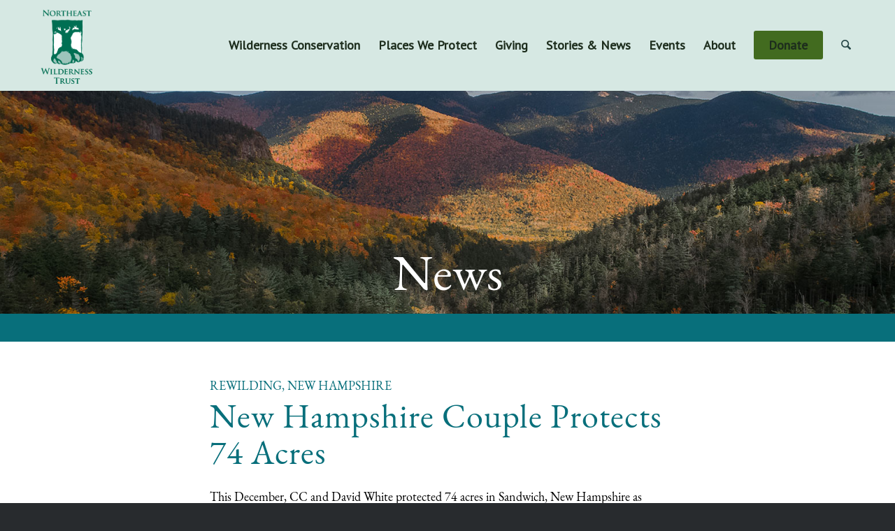

--- FILE ---
content_type: text/css
request_url: https://newildernesstrust.org/wp-content/themes/enfold-child/style.css?ver=7.1.1
body_size: 2127
content:
/*
Theme Name: Enfold Child
Description: A <a href='http://codex.wordpress.org/Child_Themes'>Child Theme</a> for the Enfold Wordpress Theme. If you plan to do a lot of file modifications we recommend to use this Theme instead of the original Theme. Updating wil be much easier then.
Version: 1.0.19
Author: Kriesi
Author URI: http://www.kriesi.at
Template: enfold
*/



/*Add your own styles here:*/

.above-header-menu {
    position: absolute;
    top: 0;
    right: -50px; /* this is ok because it is hidden on small */
    z-index: 100;
}
@media only screen and (max-width: 768px) {
    .above-header-menu {
        display: none;
    }
}
.above-header-menu ul.menu {
    margin: 0;
}
.above-header-menu ul.menu li,
.above-header-menu ul.menu li a {
    height: 31px !important;
    line-height: 31px !important;
}
.above-header-menu ul.menu li.donate-button a {
    background-image: url('https://northeastwildernesstrust.org/wp-content/uploads/2020/03/Donate2.png');
    background-size: contain;
    background-repeat: no-repeat;
    width: 85px;
    text-indent: -9999px;
    display: inline-block;
}

/* quick and dirty grid */
.newt-grid-container {
    display: flex;
}
.newt-cell {
    flex: 0 0 100%;
    width: 100%;
    padding: 0 2rem;
}
.newt-cell.newt-one-quarter {
    flex: 0 0 25%;
    width: 25%;
}
.newt-cell.newt-one-half {
    flex: 0 0 50%;
    width: 50%;
}

.pt-sans {
    font-family: pt-sans,sans-serif;
}
.pt-sans-regular {
    font-family: pt-sans,sans-serif;
    font-weight: 400;
    font-style: normal;
}

.pt-sans-bold {
    font-family: pt-sans,sans-serif;
    font-weight: 700;
    font-style: normal;
}
.eb-garamond {
    font-family: eb-garamond, serif;
}

.eb-garamond-regular {
    font-family: eb-garamond, serif;
    font-weight: 400;
    font-style: normal;
}

.white-popup-block {
    background: #FFF;
    padding: 20px 30px;
    text-align: left;
    width: 400px;
    max-width: 100%;
    margin: 40px auto;
    position: relative;
}

.white-popup-block.wide {
    width: 90%;
    max-width: 900px;
}

.eb-garamond-italic {
    font-family: eb-garamond, serif;
    font-weight: 400;
    font-style: italic;
}


.eb-garamond-bold {
    font-family: eb-garamond, serif;
    font-weight: 700;
    font-style: normal;
}


.eb-garamond-bold-italic {
    font-family: eb-garamond, serif;
    font-weight: 700;
    font-style: italic;
}

/* single project page */

/* id attribute is needed as per https://kriesi.at/support/topic/full-screen-width-container/ */
.responsive #top #wrap_all #state-selector-wrapper .container {
    width: 100% !important;
    max-width: 100% !important;
    margin: 0;
    padding: 0;
}

#state-selector-wrapper {
    position: relative;
    z-index: 100;
}

#state-selector-wrapper .state-selector-bar {
    background-color: #a0661c;
    text-align: center;
    color: white;
    display: flex;
    justify-content: center;
    z-index: 10000;
}
#state-selector-wrapper .state-selector-bar a {
    background-color: #a0661c;
    color: white;
    border-color: white !important;
    font-size: 15px;
}
#state-selector-wrapper .state-selector-bar a:last-of-type {
    border-right: 0;
}
#state-selector-wrapper .state-selector-bar a.active,
#state-selector-wrapper .state-selector-bar a:hover {
    color: #583508;
    text-decoration: none;
}

@media only screen and (max-width: 768px) {
    #state-selector-wrapper .state-selector-bar a {
        font-size: 14px;
        padding: 0 12px;
        margin: 12px 0;
    }
}
#state-selector-wrapper .project-sidebar-cell a {
    font-family: pt-sans,sans-serif;
}
#state-selector-wrapper .project-sidebar-cell a:hover,
#state-selector-wrapper .project-sidebar-cell a:hover .dashicons {
    text-decoration: none;
}

.single-project .project-sidebar-cell {
    padding-top: 30px;
}
.single-project .project-sidebar-cell:first-of-type {
    padding-top: 0;
}
.project-event-title {
    font-weight: bold;
}


/* tribe events archive page page */
.post-type-archive-tribe_events #main {
    padding-top: 0 !important;
}
.post-type-archive-tribe_events #header .header_bg {
    background-color: transparent;
    opacity: 0;
}
.post-type-archive-tribe_events .header_color .main_menu ul:first-child > li > a {
    color: white;
}
.post-type-archive-tribe_events #header.header-scrolled .header_bg {
    background-color: #d6e8e3;
    color: #284848;
    opacity: 1;
}
.post-type-archive-tribe_events #header.header-scrolled .main_menu ul:first-child > li > a {
    color: #284848;
}
h1.newt-special-heading,
h2.newt-special-heading,
h3.newt-special-heading,
h4.newt-special-heading,
h5.newt-special-heading,
h6.newt-special-heading,
.h1.newt-special-heading,
.h2.newt-special-heading,
.h3.newt-special-heading,
.h4.newt-special-heading,
.h5.newt-special-heading,
.h6.newt-special-heading {
    font-family: eb-garamond, serif !important;
    color: #a0661c;
    font-weight: normal;
}
header.events-list-header {
    padding: 350px 30px 40px;
    background-size: cover;
    background-repeat: no-repeat;
}
h1.events-list-title {
    font-size: 72px;
    color: white;
    text-align: center;
    width: 700px;
    margin: 0 auto;
    max-width: 100%;
    font-weight: 300;
    min-height: 89px;
}

ul.triangle-list {
    margin: 0;
    padding: 0;
    list-style: none;
}
ul.triangle-list li:before { 
    content: "";
    border-color: transparent #a0661c;
    border-style: solid;
    border-width: 0.35em 0 0.35em 0.45em;
    display: block;
    height: 0;
    width: 0;
    left: -1em;
    top: 1.2em;
    position: relative;
}

/* newt carousel */
.newt-carousel.newt-carousel-square .slick-track {
    height: 18.5vw;
    min-height: 260px;
}
@media only screen and (max-width: 1100px) {
    .newt-carousel-circle .slick-list {
        margin: 0 40px;
        padding: 0 !important;
    }
}

@media only screen and (max-width: 767px){
.newt-carousel .slick-arrow.slick-next{
        left: 97vw !important;
        font-size: 30px;
    }
    .newt-carousel .slick-arrow.slick-prev{
        left: 10vw !important;
        font-size: 30px;
    }
}

.newt-carousel .slick-arrow {
    background-color: transparent;
    border: 1px solid rgba(170,170,170,0.01);
    border-radius: 0px;
}
.newt-carousel .slick-arrow {
    top: 50%;
    left: 0;
    margin-top: -15px;
    position: absolute;
    z-index: 9;
    width: 30px;
    height: 30px;
    text-align: center;
    cursor: pointer;
    font-size: 20px;
    line-height: 28px;
    -webkit-transition: all .3s;
    -moz-transition: all .3s;
    -ms-transition: all .3s;
    -o-transition: all .3s;
    transition: all .3s;
}
.newt-carousel .slick-arrow.slick-prev {
    left: 0;
}
.newt-carousel .slick-arrow.slick-next {
    left: auto;
    right: 10px;
}


.newt-carousel .slick-arrow i {
    color: white;
}
.newt-carousel.newt-carousel-circle .slick-arrow i {
    color: #284848;
}
.newt-carousel.newt-carousel-circle .slick-arrow i:hover {
    color: #686868;
}
.newt-slide {
    margin-right: 10px;
    width: 25vw;
    position: relative;
    height: 100%;
}
.newt-slide.featured {
    width: 33vw;
}


.newt-slide-image {
    position: absolute;
    top: 0;
    left: 0;
    width: 100%;
    height: 100%;
    background-size: cover;
    background-repeat: no-repeat;
    overflow: hidden;
}
.newt-carousel.newt-carousel-circle .newt-slide-image {
    border-radius: 50%;
    display: block;
    position: static;
    padding-bottom: 100%;
    height: 0;
    margin-bottom: 15px;
}
@media only screen and (min-width: 1201px) {
    .newt-carousel.newt-carousel-circle {
        padding: 0 45px;
    }
    .newt-carousel-circle .newt-slide {
        max-width: 189px;
    }
    .newt-carousel.newt-carousel-circle .newt-slide-image {
        max-width: 189px;
    }
}
.newt-carousel.newt-carousel-circle h3.newt-carousel-title {
    text-align: center;
    font-style: normal;
    font-weight: 400;
    color: #363946;
    font-size: 14px;
    line-height: 18px;
    text-transform: none;
    letter-spacing: normal;
    text-align: center;
}
.newt-carousel.newt-carousel-circle h3.newt-carousel-title a {
    color: #363946 !important;
}
.newt-carousel.newt-carousel-circle h3.newt-carousel-title a:hover {
    color: #6f818e !important;
} 
.newt-slide-banner {
    color: white;
    font-family: eb-garamond, serif;
    font-size: 24px;
    line-height: 24px;
    text-align: center;
    position: absolute;
    width: auto;
    top: 0;
    left: 0;
    transform: translate(245px, -44px) rotate(0.7rad);
    transform-origin: bottom left;
    z-index: 10;
    padding: 10px 60px;
    background-color: #88500B;
}
.newt-slide-banner span {
    display: inline-block;
}
.save-this-land .newt-slide-banner {
    background-color: #3A5E17;
}
@media only screen and (max-width: 767px) {
    .newt-carousel {
        margin: 0 -8%;
    }
    .newt-carousel-square .newt-slide,
    .newt-carousel-square .newt-slide.featured {
        width: 100vw; 
    }
}
@media only screen and (max-width: 990px) {
    .newt-carousel {
        margin: 0 -30px;
    }
    .newt-carousel-square .newt-slide,
    .newt-carousel-square .newt-slide.featured {
        width: 100vw;
    }
}
@media only screen and (min-width: 991px) and (max-width: 1024px) {
    .newt-carousel-square .newt-slide {
        width: 50vw;
    }
}
@media only screen and (min-width: 1025px) and (max-width: 1200px) {
    .newt-carousel-square .newt-slide {
        width: 33vw;
    }
}

.newt-slide-content {
    width: 100%;
    height: 100%;
}
.newt-slide .sp-pcp-all-content {
    Background-color: rgba(40,72,72,0.01);
    padding: 10px 20px;
    position: absolute;
    bottom: 0;
    width: 100%;
}
.newt-slide .sp-pcp-category,
.newt-slide .sp-pcp-category a {
    color: #ffd15d;
    font-size: 19px;
    line-height: 17px;
    text-transform: none;
    letter-spacing: normal;
    font-family: eb-garamond, serif;
    font-weight: 400;
    font-style: normal;
}
.newt-slide .sp-pcp-post-title a, 
.newt-slide .sp-pcp-post-title {
    font-family: eb-garamond, serif;
    font-weight: 400;
    font-style: normal;
    color: #ffffff;
    font-size: 30px;
    line-height: 30px;
    text-transform: none;
    letter-spacing: 1px;
    text-align: left;
}

--- FILE ---
content_type: text/css
request_url: https://newildernesstrust.org/wp-content/uploads/pum/pum-site-styles.css?generated=1768498291&ver=1.20.5
body_size: 4454
content:
/**
 * Do not touch this file! This file created by the Popup Maker plugin using PHP
 * Last modified time: Jan 15 2026, 12:31:31
 */


/* Popup Google Fonts */
@import url('//fonts.googleapis.com/css?family=Open Sans:400|EB Garamond:400|Montserrat:100');



@keyframes rotate-forever{0%{transform:rotate(0)}100%{transform:rotate(360deg)}}@keyframes spinner-loader{0%{transform:rotate(0)}100%{transform:rotate(360deg)}}.pum-container,.pum-content,.pum-content+.pum-close,.pum-content+.pum-close:active,.pum-content+.pum-close:focus,.pum-content+.pum-close:hover,.pum-overlay,.pum-title{background:0 0;border:none;bottom:auto;clear:none;cursor:default;float:none;font-family:inherit;font-size:medium;font-style:normal;font-weight:400;height:auto;left:auto;letter-spacing:normal;line-height:normal;max-height:none;max-width:none;min-height:0;min-width:0;overflow:visible;position:static;right:auto;text-align:left;text-decoration:none;text-indent:0;text-transform:none;top:auto;visibility:visible;white-space:normal;width:auto;z-index:auto}.pum-container .pum-content+.pum-close>span,.pum-content,.pum-title{position:relative;z-index:1}.pum-overlay,html.pum-open.pum-open-overlay-disabled.pum-open-fixed .pum-container,html.pum-open.pum-open-overlay.pum-open-fixed .pum-container{position:fixed}.pum-overlay{height:100%;width:100%;top:0;left:0;right:0;bottom:0;z-index:1999999999;overflow:initial;display:none;transition:.15s ease-in-out}.pum-overlay.pum-form-submission-detected,.pum-overlay.pum-preview{display:block}.pum-overlay,.pum-overlay *,.pum-overlay :after,.pum-overlay :before,.pum-overlay:after,.pum-overlay:before{box-sizing:border-box}.pum-container{top:100px;position:absolute;margin-bottom:3em;z-index:1999999999}.pum-container.pum-responsive{left:50%;margin-left:-47.5%;width:95%;height:auto;overflow:visible}.pum-container.pum-responsive img{max-width:100%;height:auto}@media only screen and (min-width:1024px){.pum-container.pum-responsive.pum-responsive-nano{margin-left:-5%;width:10%}.pum-container.pum-responsive.pum-responsive-micro{margin-left:-10%;width:20%}.pum-container.pum-responsive.pum-responsive-tiny{margin-left:-15%;width:30%}.pum-container.pum-responsive.pum-responsive-small{margin-left:-20%;width:40%}.pum-container.pum-responsive.pum-responsive-medium{margin-left:-30%;width:60%}.pum-container.pum-responsive.pum-responsive-normal{margin-left:-30%;width:70%}.pum-container.pum-responsive.pum-responsive-large{margin-left:-35%;width:80%}.pum-container.pum-responsive.pum-responsive-xlarge{margin-left:-47.5%;width:95%}.pum-container.pum-responsive.pum-position-fixed{position:fixed}}@media only screen and (max-width:1024px){.pum-container.pum-responsive.pum-position-fixed{position:absolute}}.pum-container.custom-position{left:auto;top:auto;margin-left:inherit}.pum-container .pum-title{margin-bottom:.5em}.pum-container .pum-content>:last-child,.pum-form__message:last-child{margin-bottom:0}.pum-container .pum-content:focus{outline:0}.pum-container .pum-content>:first-child{margin-top:0}.pum-container .pum-content+.pum-close{text-decoration:none;text-align:center;line-height:1;position:absolute;cursor:pointer;min-width:1em;z-index:2;background-color:transparent}.pum-container.pum-scrollable .pum-content{overflow:auto;overflow-y:scroll;max-height:95%}.pum-overlay.pum-overlay-disabled{visibility:hidden}.pum-overlay.pum-overlay-disabled::-webkit-scrollbar{display:block}.pum-overlay.pum-overlay-disabled .pum-container{visibility:visible}.popmake-close,.pum-overlay.pum-click-to-close{cursor:pointer}html.pum-open.pum-open-overlay,html.pum-open.pum-open-overlay.pum-open-fixed .pum-overlay{overflow:hidden}html.pum-open.pum-open-overlay.pum-open-scrollable body>:not([aria-modal=true]){padding-right:15px}html.pum-open.pum-open-overlay.pum-open-scrollable .pum-overlay.pum-active{overflow-y:scroll;-webkit-overflow-scrolling:touch}html.pum-open.pum-open-overlay-disabled.pum-open-scrollable .pum-overlay.pum-active{position:static;height:auto;width:auto}.pum-form{margin:0 auto 16px}.pum-form__field{margin-bottom:1em}.pum-form__field label{font-weight:700}.pum-form__field input[type=date],.pum-form__field select{margin:0 auto;font-size:18px;line-height:26px;text-align:center;padding:3px;vertical-align:middle}.pum-form__field select{padding:5px 3px}.pum-form__loader{font-size:2em;animation-duration:.75s;animation-iteration-count:infinite;animation-name:rotate-forever;animation-timing-function:linear;height:.75em;width:.75em;border:.25em solid rgba(0,0,0,.5);border-right-color:transparent;border-radius:50%;display:inline-block}.pum-form__submit{position:relative}.pum-form__submit .pum-form__loader{margin-left:.5em;border:.25em solid rgba(255,255,255,.5);border-right-color:transparent}.pum-form__messages{display:none;border:1px solid rgba(0,0,0,.25);margin-bottom:.5em;padding:1em;position:relative}.pum-form__message{margin-bottom:.5em}.pum-form__message--error{color:red!important;border-color:red}.pum-form__message--success{color:green!important;border-color:green}.pum-form--loading,.pum-sub-form .pum-sub-form-loading{opacity:.5}.pum-alignment-left,.pum-form--alignment-left{text-align:left}.pum-alignment-center{text-align:center}.pum-alignment-right{text-align:right}.pum-form--alignment-center{text-align:center}.pum-form--alignment-right{text-align:right}.pum-form--layout-standard .pum-form__field>label{margin-bottom:.25em;display:block}.pum-form--layout-inline .pum-form__field{display:inline-block}.pum-form--layout-block .pum-form__field,.pum-form--layout-block button,.pum-form--layout-block div,.pum-form--layout-block input{display:block;width:100%}.pum-form--style-default label{font-size:14px;font-weight:700}.pum-form--style-default input[type=email],.pum-form--style-default input[type=text]{background-color:#f8f7f7;margin-bottom:5px;font-size:14px;padding:10px 8px}.pum-form--style-default button{font-size:18px;margin:10px 0 0;padding:10px 5px;cursor:pointer}.pum-sub-form p.pum-newsletter-error-msg{margin:0}.pum-sub-form .spinner-loader{right:50%;position:absolute;bottom:40%}.pum-sub-form .spinner-loader:not(:required){animation:1.5s linear infinite spinner-loader;border-radius:.5em;box-shadow:rgba(0,0,51,.3) 1.5em 0 0 0,rgba(0,0,51,.3) 1.1em 1.1em 0 0,rgba(0,0,51,.3) 0 1.5em 0 0,rgba(0,0,51,.3) -1.1em 1.1em 0 0,rgba(0,0,51,.3) -1.5em 0 0 0,rgba(0,0,51,.3) -1.1em -1.1em 0 0,rgba(0,0,51,.3) 0 -1.5em 0 0,rgba(0,0,51,.3) 1.1em -1.1em 0 0;display:inline-block;font-size:10px;width:1em;height:1em;margin:1.5em;overflow:hidden;text-indent:100%}.pum-form__field--consent{text-align:left}.pum-form__field--consent.pum-form__field--checkbox label,.pum-form__field--consent.pum-form__field--radio .pum-form__consent-radios.pum-form__consent-radios--inline label{display:inline-block;vertical-align:middle}.pum-form__field--consent.pum-form__field--checkbox label input{display:inline-block;width:inherit;margin:0;vertical-align:middle}.pum-form__field--consent.pum-form__field--radio .pum-form__consent-radios.pum-form__consent-radios--inline label input{display:inline-block;width:inherit;margin:0;vertical-align:middle}.pum-form__field--consent.pum-form__field--radio .pum-form__consent-radios.pum-form__consent-radios--inline label+label{margin-left:1em}.pum-form__field--consent.pum-form__field--radio .pum-form__consent-radios.pum-form__consent-radios--stacked label{display:block;vertical-align:middle}.pum-form__field--consent.pum-form__field--radio .pum-form__consent-radios.pum-form__consent-radios--stacked label input{display:inline-block;width:inherit;margin:0;vertical-align:middle}.pum-container iframe.formidable{width:100%;overflow:visible}.flatpickr-calendar.open,.pika-single,body div#ui-datepicker-div[style]{z-index:9999999999!important}

/* Popup Theme 24191: Botton Right Appeal */
.pum-theme-24191, .pum-theme-botton-right-appeal { background-color: rgba( 255, 255, 255, 1.00 ) } 
.pum-theme-24191 .pum-container, .pum-theme-botton-right-appeal .pum-container { padding: 0px; border-radius: 0px; border: 1px none #000000; box-shadow: 1px 1px 3px 0px rgba( 255, 255, 255, 1.00 ); background-color: rgba( 255, 255, 255, 1.00 ) } 
.pum-theme-24191 .pum-title, .pum-theme-botton-right-appeal .pum-title { color: #065b00; text-align: left; text-shadow: 0px 0px 0px rgba( 2, 2, 2, 0.00 ); font-family: Georgia; font-weight: 600; font-size: 28px; line-height: 36px } 
.pum-theme-24191 .pum-content, .pum-theme-botton-right-appeal .pum-content { color: #000000; font-family: Open Sans; font-weight: 400 } 
.pum-theme-24191 .pum-content + .pum-close, .pum-theme-botton-right-appeal .pum-content + .pum-close { position: absolute; height: auto; width: auto; left: auto; right: 6px; bottom: auto; top: -6px; padding: 8px; color: #017050; font-family: Georgia; font-weight: 400; font-size: 12px; line-height: 36px; border: 1px none #ffffff; border-radius: 0px; box-shadow: 1px 1px 3px 0px rgba( 2, 2, 2, 0.00 ); text-shadow: 0px 0px 0px rgba( 0, 0, 0, 0.00 ); background-color: rgba( 255, 255, 255, 0.00 ) } 

/* Popup Theme 6993: Light Box */
.pum-theme-6993, .pum-theme-lightbox { background-color: rgba( 0, 0, 0, 0.60 ) } 
.pum-theme-6993 .pum-container, .pum-theme-lightbox .pum-container { padding: 18px; border-radius: 3px; border: 6px solid #017050; box-shadow: 0px 0px 30px 0px rgba( 2, 2, 2, 1.00 ); background-color: rgba( 255, 255, 255, 1.00 ) } 
.pum-theme-6993 .pum-title, .pum-theme-lightbox .pum-title { color: #000000; text-align: left; text-shadow: 0px 0px 0px rgba( 2, 2, 2, 0.23 ); font-family: inherit; font-weight: 100; font-size: 32px; line-height: 36px } 
.pum-theme-6993 .pum-content, .pum-theme-lightbox .pum-content { color: #000000; font-family: inherit; font-weight: 100 } 
.pum-theme-6993 .pum-content + .pum-close, .pum-theme-lightbox .pum-content + .pum-close { position: absolute; height: 26px; width: 26px; left: auto; right: -13px; bottom: auto; top: -13px; padding: 0px; color: #ffffff; font-family: Arial; font-weight: 100; font-size: 24px; line-height: 24px; border: 2px solid #ffffff; border-radius: 26px; box-shadow: 0px 0px 15px 1px rgba( 2, 2, 2, 0.75 ); text-shadow: 0px 0px 0px rgba( 0, 0, 0, 0.23 ); background-color: rgba( 0, 0, 0, 1.00 ) } 

/* Popup Theme 14986: Trail Notice */
.pum-theme-14986, .pum-theme-trail-notice { background-color: rgba( 255, 255, 255, 0.29 ) } 
.pum-theme-14986 .pum-container, .pum-theme-trail-notice .pum-container { padding: 41px; border-radius: 40px; border: 1px none #000000; box-shadow: 1px 1px 3px 0px rgba( 255, 255, 255, 0.23 ); background-color: rgba( 255, 255, 255, 1.00 ) } 
.pum-theme-14986 .pum-title, .pum-theme-trail-notice .pum-title { color: #a0661c; text-align: left; text-shadow: 0px 0px 0px rgba( 2, 2, 2, 0.23 ); font-family: EB Garamond; font-weight: 600; font-size: 32px; line-height: 36px } 
.pum-theme-14986 .pum-content, .pum-theme-trail-notice .pum-content { color: #8c8c8c; font-family: EB Garamond; font-weight: 400 } 
.pum-theme-14986 .pum-content + .pum-close, .pum-theme-trail-notice .pum-content + .pum-close { position: absolute; height: auto; width: auto; left: auto; right: 0px; bottom: auto; top: 0px; padding: 4px; color: #ffffff; font-family: inherit; font-weight: 400; font-size: 12px; line-height: 36px; border: 1px none #ffffff; border-radius: 23px; box-shadow: 1px 1px 3px 0px rgba( 2, 2, 2, 0.23 ); text-shadow: 0px 0px 0px rgba( 0, 0, 0, 0.23 ); background-color: rgba( 0, 0, 0, 1.00 ) } 

/* Popup Theme 14351: Bottom Footer Popup - Green */
.pum-theme-14351, .pum-theme-bottom-footer-popup-green {  } 
.pum-theme-14351 .pum-container, .pum-theme-bottom-footer-popup-green .pum-container { padding: 18px; border-radius: 0px; border: 1px none #000000; box-shadow: 1px 1px 3px 0px rgba( 2, 2, 2, 0.00 ); background-color: rgba( 45, 67, 8, 1.00 ) } 
.pum-theme-14351 .pum-title, .pum-theme-bottom-footer-popup-green .pum-title { color: #ffffff; text-align: left; text-shadow: 0px 0px 0px rgba( 2, 2, 2, 0.23 ); font-family: inherit; font-weight: 400; font-size: 32px; line-height: 36px } 
.pum-theme-14351 .pum-content, .pum-theme-bottom-footer-popup-green .pum-content { color: #ffffff; font-family: inherit; font-weight: 400 } 
.pum-theme-14351 .pum-content + .pum-close, .pum-theme-bottom-footer-popup-green .pum-content + .pum-close { position: absolute; height: auto; width: auto; left: auto; right: 0px; bottom: auto; top: 0px; padding: 8px; color: #ffffff; font-family: inherit; font-weight: 700; font-size: 18px; line-height: 14px; border: 1px none #ffffff; border-radius: 0px; box-shadow: 1px 1px 3px 0px rgba( 2, 2, 2, 0.00 ); text-shadow: 0px 0px 0px rgba( 0, 0, 0, 0.00 ); background-color: rgba( 45, 67, 8, 1.00 ) } 

/* Popup Theme 12527: Bottom Footer Popup - Teal */
.pum-theme-12527, .pum-theme-bottom-footer-popup-teal {  } 
.pum-theme-12527 .pum-container, .pum-theme-bottom-footer-popup-teal .pum-container { padding: 18px; border-radius: 0px; border: 1px none #000000; box-shadow: 1px 1px 3px 0px rgba( 2, 2, 2, 0.00 ); background-color: rgba( 8, 111, 123, 1.00 ) } 
.pum-theme-12527 .pum-title, .pum-theme-bottom-footer-popup-teal .pum-title { color: #ffffff; text-align: left; text-shadow: 0px 0px 0px rgba( 2, 2, 2, 0.23 ); font-family: inherit; font-weight: 400; font-size: 32px; line-height: 36px } 
.pum-theme-12527 .pum-content, .pum-theme-bottom-footer-popup-teal .pum-content { color: #ffffff; font-family: inherit; font-weight: 400 } 
.pum-theme-12527 .pum-content + .pum-close, .pum-theme-bottom-footer-popup-teal .pum-content + .pum-close { position: absolute; height: auto; width: auto; left: auto; right: 0px; bottom: auto; top: 0px; padding: 8px; color: #ffffff; font-family: inherit; font-weight: 700; font-size: 18px; line-height: 14px; border: 1px none #ffffff; border-radius: 0px; box-shadow: 1px 1px 3px 0px rgba( 2, 2, 2, 0.00 ); text-shadow: 0px 0px 0px rgba( 0, 0, 0, 0.00 ); background-color: rgba( 8, 111, 123, 1.00 ) } 

/* Popup Theme 12485: Bottom Footer Popup - Purple */
.pum-theme-12485, .pum-theme-top-header-popup {  } 
.pum-theme-12485 .pum-container, .pum-theme-top-header-popup .pum-container { padding: 18px; border-radius: 0px; border: 1px none #000000; box-shadow: 1px 1px 3px 0px rgba( 2, 2, 2, 0.00 ); background-color: rgba( 68, 10, 67, 1.00 ) } 
.pum-theme-12485 .pum-title, .pum-theme-top-header-popup .pum-title { color: #ffffff; text-align: left; text-shadow: 0px 0px 0px rgba( 2, 2, 2, 0.23 ); font-family: inherit; font-weight: 400; font-size: 32px; line-height: 36px } 
.pum-theme-12485 .pum-content, .pum-theme-top-header-popup .pum-content { color: #ffffff; font-family: inherit; font-weight: 400 } 
.pum-theme-12485 .pum-content + .pum-close, .pum-theme-top-header-popup .pum-content + .pum-close { position: absolute; height: auto; width: auto; left: auto; right: 0px; bottom: auto; top: 0px; padding: 8px; color: #ffffff; font-family: inherit; font-weight: 700; font-size: 18px; line-height: 14px; border: 1px none #ffffff; border-radius: 0px; box-shadow: 1px 1px 3px 0px rgba( 2, 2, 2, 0.00 ); text-shadow: 0px 0px 0px rgba( 0, 0, 0, 0.00 ); background-color: rgba( 68, 10, 67, 1.00 ) } 

/* Popup Theme 10884: About Page - Our Approach */
.pum-theme-10884, .pum-theme-about-page-staff-bio-2 { background-color: rgba( 0, 0, 0, 0.50 ) } 
.pum-theme-10884 .pum-container, .pum-theme-about-page-staff-bio-2 .pum-container { padding: 50px; border-radius: 30px; border: 1px none #431006; box-shadow: 1px 1px 3px 0px rgba( 2, 2, 2, 0.23 ); background-color: rgba( 84, 23, 14, 1.00 ) } 
.pum-theme-10884 .pum-title, .pum-theme-about-page-staff-bio-2 .pum-title { color: #ffffff; text-align: center; text-shadow: 0px 0px 0px rgba( 2, 2, 2, 0.23 ); font-family: EB Garamond; font-weight: 400; font-size: 36px; line-height: 36px } 
.pum-theme-10884 .pum-content, .pum-theme-about-page-staff-bio-2 .pum-content { color: #ffffff; font-family: EB Garamond; font-weight: 400 } 
.pum-theme-10884 .pum-content + .pum-close, .pum-theme-about-page-staff-bio-2 .pum-content + .pum-close { position: absolute; height: auto; width: auto; left: auto; right: 5px; bottom: auto; top: 9px; padding: 10px; color: #ffffff; font-family: EB Garamond; font-weight: 400; font-size: 18px; line-height: 0px; border: 1px none #ffffff; border-radius: 0px; box-shadow: 0px 0px 0px 0px rgba( 2, 2, 2, 0.00 ); text-shadow: 0px 0px 0px rgba( 0, 0, 0, 0.23 ); background-color: rgba( 214, 232, 227, 0.00 ) } 

/* Popup Theme 10720: About Page - Staff Bio */
.pum-theme-10720, .pum-theme-about-page-staff-bio { background-color: rgba( 0, 0, 0, 0.50 ) } 
.pum-theme-10720 .pum-container, .pum-theme-about-page-staff-bio .pum-container { padding: 50px; border-radius: 30px; border: 1px solid #431006; box-shadow: 1px 1px 3px 0px rgba( 2, 2, 2, 0.23 ); background-color: rgba( 214, 232, 227, 1.00 ) } 
.pum-theme-10720 .pum-title, .pum-theme-about-page-staff-bio .pum-title { color: #431006; text-align: center; text-shadow: 0px 0px 0px rgba( 2, 2, 2, 0.23 ); font-family: EB Garamond; font-weight: 400; font-size: 36px; line-height: 36px } 
.pum-theme-10720 .pum-content, .pum-theme-about-page-staff-bio .pum-content { color: #443311006; font-family: EB Garamond; font-weight: 400 } 
.pum-theme-10720 .pum-content + .pum-close, .pum-theme-about-page-staff-bio .pum-content + .pum-close { position: absolute; height: auto; width: auto; left: auto; right: 5px; bottom: auto; top: 9px; padding: 10px; color: #431006; font-family: EB Garamond; font-weight: 400; font-size: 18px; line-height: 0px; border: 1px none #ffffff; border-radius: 0px; box-shadow: 0px 0px 0px 0px rgba( 2, 2, 2, 0.00 ); text-shadow: 0px 0px 0px rgba( 0, 0, 0, 0.23 ); background-color: rgba( 214, 232, 227, 0.00 ) } 

/* Popup Theme 6992: Default Theme */
.pum-theme-6992, .pum-theme-default-theme { background-color: rgba( 255, 255, 255, 1.00 ) } 
.pum-theme-6992 .pum-container, .pum-theme-default-theme .pum-container { padding: 18px; border-radius: 0px; border: 1px none #000000; box-shadow: 1px 1px 3px 0px rgba( 2, 2, 2, 0.23 ); background-color: rgba( 249, 249, 249, 1.00 ) } 
.pum-theme-6992 .pum-title, .pum-theme-default-theme .pum-title { color: #000000; text-align: left; text-shadow: 0px 0px 0px rgba( 2, 2, 2, 0.23 ); font-family: inherit; font-weight: 400; font-size: 32px; font-style: normal; line-height: 36px } 
.pum-theme-6992 .pum-content, .pum-theme-default-theme .pum-content { color: #8c8c8c; font-family: inherit; font-weight: 400; font-style: inherit } 
.pum-theme-6992 .pum-content + .pum-close, .pum-theme-default-theme .pum-content + .pum-close { position: absolute; height: auto; width: auto; left: auto; right: 0px; bottom: auto; top: 0px; padding: 8px; color: #ffffff; font-family: inherit; font-weight: 400; font-size: 12px; font-style: inherit; line-height: 36px; border: 1px none #ffffff; border-radius: 0px; box-shadow: 1px 1px 3px 0px rgba( 2, 2, 2, 0.23 ); text-shadow: 0px 0px 0px rgba( 0, 0, 0, 0.23 ); background-color: rgba( 0, 183, 205, 1.00 ) } 

/* Popup Theme 6994: Enterprise Blue */
.pum-theme-6994, .pum-theme-enterprise-blue { background-color: rgba( 0, 0, 0, 0.70 ) } 
.pum-theme-6994 .pum-container, .pum-theme-enterprise-blue .pum-container { padding: 28px; border-radius: 5px; border: 1px none #000000; box-shadow: 0px 10px 25px 4px rgba( 2, 2, 2, 0.50 ); background-color: rgba( 255, 255, 255, 1.00 ) } 
.pum-theme-6994 .pum-title, .pum-theme-enterprise-blue .pum-title { color: #315b7c; text-align: left; text-shadow: 0px 0px 0px rgba( 2, 2, 2, 0.23 ); font-family: inherit; font-weight: 100; font-size: 34px; line-height: 36px } 
.pum-theme-6994 .pum-content, .pum-theme-enterprise-blue .pum-content { color: #2d2d2d; font-family: inherit; font-weight: 100 } 
.pum-theme-6994 .pum-content + .pum-close, .pum-theme-enterprise-blue .pum-content + .pum-close { position: absolute; height: 28px; width: 28px; left: auto; right: 8px; bottom: auto; top: 8px; padding: 4px; color: #ffffff; font-family: Times New Roman; font-weight: 100; font-size: 20px; line-height: 20px; border: 1px none #ffffff; border-radius: 42px; box-shadow: 0px 0px 0px 0px rgba( 2, 2, 2, 0.23 ); text-shadow: 0px 0px 0px rgba( 0, 0, 0, 0.23 ); background-color: rgba( 49, 91, 124, 1.00 ) } 

/* Popup Theme 6995: Hello Box */
.pum-theme-6995, .pum-theme-hello-box { background-color: rgba( 0, 0, 0, 0.75 ) } 
.pum-theme-6995 .pum-container, .pum-theme-hello-box .pum-container { padding: 30px; border-radius: 80px; border: 14px solid #81d742; box-shadow: 0px 0px 0px 0px rgba( 2, 2, 2, 0.00 ); background-color: rgba( 255, 255, 255, 1.00 ) } 
.pum-theme-6995 .pum-title, .pum-theme-hello-box .pum-title { color: #2d2d2d; text-align: left; text-shadow: 0px 0px 0px rgba( 2, 2, 2, 0.23 ); font-family: Montserrat; font-weight: 100; font-size: 32px; line-height: 36px } 
.pum-theme-6995 .pum-content, .pum-theme-hello-box .pum-content { color: #2d2d2d; font-family: inherit; font-weight: 100 } 
.pum-theme-6995 .pum-content + .pum-close, .pum-theme-hello-box .pum-content + .pum-close { position: absolute; height: auto; width: auto; left: auto; right: -30px; bottom: auto; top: -30px; padding: 0px; color: #2d2d2d; font-family: Times New Roman; font-weight: 100; font-size: 32px; line-height: 28px; border: 1px none #ffffff; border-radius: 28px; box-shadow: 0px 0px 0px 0px rgba( 2, 2, 2, 0.23 ); text-shadow: 0px 0px 0px rgba( 0, 0, 0, 0.23 ); background-color: rgba( 255, 255, 255, 1.00 ) } 

/* Popup Theme 6996: Cutting Edge */
.pum-theme-6996, .pum-theme-cutting-edge { background-color: rgba( 0, 0, 0, 0.50 ) } 
.pum-theme-6996 .pum-container, .pum-theme-cutting-edge .pum-container { padding: 18px; border-radius: 0px; border: 1px none #000000; box-shadow: 0px 10px 25px 0px rgba( 2, 2, 2, 0.50 ); background-color: rgba( 30, 115, 190, 1.00 ) } 
.pum-theme-6996 .pum-title, .pum-theme-cutting-edge .pum-title { color: #ffffff; text-align: left; text-shadow: 0px 0px 0px rgba( 2, 2, 2, 0.23 ); font-family: Sans-Serif; font-weight: 100; font-size: 26px; line-height: 28px } 
.pum-theme-6996 .pum-content, .pum-theme-cutting-edge .pum-content { color: #ffffff; font-family: inherit; font-weight: 100 } 
.pum-theme-6996 .pum-content + .pum-close, .pum-theme-cutting-edge .pum-content + .pum-close { position: absolute; height: 24px; width: 24px; left: auto; right: 0px; bottom: auto; top: 0px; padding: 0px; color: #1e73be; font-family: Times New Roman; font-weight: 100; font-size: 32px; line-height: 24px; border: 1px none #ffffff; border-radius: 0px; box-shadow: -1px 1px 1px 0px rgba( 2, 2, 2, 0.10 ); text-shadow: -1px 1px 1px rgba( 0, 0, 0, 0.10 ); background-color: rgba( 238, 238, 34, 1.00 ) } 

/* Popup Theme 6997: Framed Border */
.pum-theme-6997, .pum-theme-framed-border { background-color: rgba( 255, 255, 255, 0.50 ) } 
.pum-theme-6997 .pum-container, .pum-theme-framed-border .pum-container { padding: 18px; border-radius: 0px; border: 20px outset #dd3333; box-shadow: 1px 1px 3px 0px rgba( 2, 2, 2, 0.97 ) inset; background-color: rgba( 255, 251, 239, 1.00 ) } 
.pum-theme-6997 .pum-title, .pum-theme-framed-border .pum-title { color: #000000; text-align: left; text-shadow: 0px 0px 0px rgba( 2, 2, 2, 0.23 ); font-family: inherit; font-weight: 100; font-size: 32px; line-height: 36px } 
.pum-theme-6997 .pum-content, .pum-theme-framed-border .pum-content { color: #2d2d2d; font-family: inherit; font-weight: 100 } 
.pum-theme-6997 .pum-content + .pum-close, .pum-theme-framed-border .pum-content + .pum-close { position: absolute; height: 20px; width: 20px; left: auto; right: -20px; bottom: auto; top: -20px; padding: 0px; color: #ffffff; font-family: Tahoma; font-weight: 700; font-size: 16px; line-height: 18px; border: 1px none #ffffff; border-radius: 0px; box-shadow: 0px 0px 0px 0px rgba( 2, 2, 2, 0.23 ); text-shadow: 0px 0px 0px rgba( 0, 0, 0, 0.23 ); background-color: rgba( 0, 0, 0, 0.55 ) } 

/* Popup Theme 6998: Floating Bar - Soft Blue */
.pum-theme-6998, .pum-theme-floating-bar { background-color: rgba( 255, 255, 255, 0.00 ) } 
.pum-theme-6998 .pum-container, .pum-theme-floating-bar .pum-container { padding: 8px; border-radius: 0px; border: 1px none #000000; box-shadow: 1px 1px 3px 0px rgba( 2, 2, 2, 0.23 ); background-color: rgba( 238, 246, 252, 1.00 ) } 
.pum-theme-6998 .pum-title, .pum-theme-floating-bar .pum-title { color: #505050; text-align: left; text-shadow: 0px 0px 0px rgba( 2, 2, 2, 0.23 ); font-family: inherit; font-weight: 400; font-size: 32px; line-height: 36px } 
.pum-theme-6998 .pum-content, .pum-theme-floating-bar .pum-content { color: #505050; font-family: inherit; font-weight: 400 } 
.pum-theme-6998 .pum-content + .pum-close, .pum-theme-floating-bar .pum-content + .pum-close { position: absolute; height: 18px; width: 18px; left: auto; right: 5px; bottom: auto; top: 50%; padding: 0px; color: #505050; font-family: Sans-Serif; font-weight: 700; font-size: 15px; line-height: 18px; border: 1px solid #505050; border-radius: 15px; box-shadow: 0px 0px 0px 0px rgba( 2, 2, 2, 0.00 ); text-shadow: 0px 0px 0px rgba( 0, 0, 0, 0.00 ); background-color: rgba( 255, 255, 255, 0.00 ); transform: translate(0, -50%) } 

/* Popup Theme 6999: Content Only - For use with page builders or block editor */
.pum-theme-6999, .pum-theme-content-only { background-color: rgba( 0, 0, 0, 0.70 ) } 
.pum-theme-6999 .pum-container, .pum-theme-content-only .pum-container { padding: 0px; border-radius: 0px; border: 1px none #000000; box-shadow: 0px 0px 0px 0px rgba( 2, 2, 2, 0.00 ) } 
.pum-theme-6999 .pum-title, .pum-theme-content-only .pum-title { color: #000000; text-align: left; text-shadow: 0px 0px 0px rgba( 2, 2, 2, 0.23 ); font-family: inherit; font-weight: 400; font-size: 32px; line-height: 36px } 
.pum-theme-6999 .pum-content, .pum-theme-content-only .pum-content { color: #8c8c8c; font-family: inherit; font-weight: 400 } 
.pum-theme-6999 .pum-content + .pum-close, .pum-theme-content-only .pum-content + .pum-close { position: absolute; height: 18px; width: 18px; left: auto; right: 7px; bottom: auto; top: 7px; padding: 0px; color: #000000; font-family: inherit; font-weight: 700; font-size: 20px; line-height: 20px; border: 1px none #ffffff; border-radius: 15px; box-shadow: 0px 0px 0px 0px rgba( 2, 2, 2, 0.00 ); text-shadow: 0px 0px 0px rgba( 0, 0, 0, 0.00 ); background-color: rgba( 255, 255, 255, 0.00 ) } 



#pum-24469 {z-index: 1999999999}
#pum-24453 {z-index: 1999999999}
#pum-24451 {z-index: 1999999999}
#pum-24449 {z-index: 1999999999}
#pum-24447 {z-index: 1999999999}
#pum-24445 {z-index: 1999999999}
#pum-24443 {z-index: 1999999999}
#pum-24441 {z-index: 1999999999}
#pum-24439 {z-index: 1999999999}
#pum-24437 {z-index: 1999999999}
#pum-24435 {z-index: 1999999999}
#pum-10789 {z-index: 1999999999}
#pum-10802 {z-index: 1999999999}
#pum-24185 {z-index: 1999999999}
#pum-9198 {z-index: 1999999999}
#pum-23586 {z-index: 1999999999}
#pum-23122 {z-index: 1999999999}
#pum-23124 {z-index: 1999999999}
#pum-10744 {z-index: 1999999999}
#pum-15280 {z-index: 1999999999}
#pum-10826 {z-index: 1999999999}
#pum-22572 {z-index: 1999999999}
#pum-22569 {z-index: 1999999999}
#pum-22402 {z-index: 1999999999}
#pum-14479 {z-index: 1999999999}
#pum-8641 {z-index: 1999999999}
#pum-22117 {z-index: 1999999999}
#pum-22114 {z-index: 1999999999}
#pum-21331 {z-index: 1999999999}
#pum-21328 {z-index: 1999999999}
#pum-21249 {z-index: 1999999999}
#pum-21246 {z-index: 1999999999}
#pum-18459 {z-index: 1999999999}
#pum-18456 {z-index: 1999999999}
#pum-10723 {z-index: 1999999999}
#pum-19681 {z-index: 1999999999}
#pum-18855 {z-index: 1999999999}
#pum-10734 {z-index: 1999999999}
#pum-10752 {z-index: 1999999999}
#pum-10757 {z-index: 1999999999}
#pum-10765 {z-index: 1999999999}
#pum-10769 {z-index: 1999999999}
#pum-10773 {z-index: 1999999999}
#pum-10781 {z-index: 1999999999}
#pum-10785 {z-index: 1999999999}
#pum-11001 {z-index: 1999999999}
#pum-14795 {z-index: 1999999999}
#pum-17159 {z-index: 1999999999}
#pum-17174 {z-index: 1999999999}
#pum-17507 {z-index: 1999999999}
#pum-17489 {z-index: 1999999999}
#pum-18380 {z-index: 1999999999}
#pum-18560 {z-index: 1999999999}
#pum-18563 {z-index: 1999999999}
#pum-18533 {z-index: 1999999999}
#pum-10852 {z-index: 1999999999}
#pum-18570 {z-index: 1999999999}
#pum-18556 {z-index: 1999999999}
#pum-18530 {z-index: 1999999999}
#pum-18375 {z-index: 1999999999}
#pum-14984 {z-index: 1999999999}
#pum-17515 {z-index: 1999999999}
#pum-17525 {z-index: 1999999999}
#pum-17168 {z-index: 1999999999}
#pum-17171 {z-index: 1999999999}
#pum-16923 {z-index: 1999999999}
#pum-16499 {z-index: 1999999999}
#pum-15283 {z-index: 1999999999}
#pum-10972 {z-index: 1999999999}
#pum-10976 {z-index: 1999999999}
#pum-10980 {z-index: 1999999999}
#pum-10966 {z-index: 1999999999}
#pum-14815 {z-index: 1999999999}
#pum-14346 {z-index: 1999999999}
#pum-14232 {z-index: 1999999999}
#pum-14236 {z-index: 1999999999}
#pum-10848 {z-index: 1999999999}
#pum-10856 {z-index: 1999999999}
#pum-12990 {z-index: 1999999999}
#pum-12480 {z-index: 1999999999}
#pum-13946 {z-index: 1999999999}
#pum-12539 {z-index: 1999999999}
#pum-12996 {z-index: 1999999999}
#pum-12533 {z-index: 1999999999}
#pum-12455 {z-index: 1999999999}
#pum-12130 {z-index: 1999999999}
#pum-11783 {z-index: 1999999999}
#pum-12524 {z-index: 1999999999}
#pum-11299 {z-index: 1999999999}
#pum-10761 {z-index: 1999999999}
#pum-10653 {z-index: 1999999999}
#pum-10806 {z-index: 1999999999}
#pum-10747 {z-index: 1999999999}
#pum-10793 {z-index: 1999999999}
#pum-10998 {z-index: 1999999999}
#pum-10844 {z-index: 1999999999}
#pum-10840 {z-index: 1999999999}
#pum-10835 {z-index: 1999999999}
#pum-10830 {z-index: 1999999999}
#pum-10822 {z-index: 1999999999}
#pum-10818 {z-index: 1999999999}
#pum-10814 {z-index: 1999999999}
#pum-10810 {z-index: 1999999999}
#pum-10777 {z-index: 1999999999}
#pum-10669 {z-index: 1999999999}
#pum-10676 {z-index: 1999999999}
#pum-7001 {z-index: 1999999999}
#pum-9581 {z-index: 1999999999}
#pum-9162 {z-index: 1999999999}
#pum-8048 {z-index: 1999999999}
#pum-8044 {z-index: 1999999999}
#pum-8040 {z-index: 1999999999}
#pum-8036 {z-index: 1999999999}
#pum-8033 {z-index: 1999999999}
#pum-8029 {z-index: 1999999999}
#pum-8025 {z-index: 1999999999}
#pum-8020 {z-index: 1999999999}
#pum-8015 {z-index: 1999999999}
#pum-8010 {z-index: 1999999999}
#pum-11311 {z-index: 1999999999}
#pum-12523 {z-index: 1999999999}
#pum-7000 {z-index: 1999999999}




--- FILE ---
content_type: text/css
request_url: https://newildernesstrust.org/wp-content/themes/enfold-child/style.css?ver=1.0.19
body_size: 2136
content:
/*
Theme Name: Enfold Child
Description: A <a href='http://codex.wordpress.org/Child_Themes'>Child Theme</a> for the Enfold Wordpress Theme. If you plan to do a lot of file modifications we recommend to use this Theme instead of the original Theme. Updating wil be much easier then.
Version: 1.0.19
Author: Kriesi
Author URI: http://www.kriesi.at
Template: enfold
*/



/*Add your own styles here:*/

.above-header-menu {
    position: absolute;
    top: 0;
    right: -50px; /* this is ok because it is hidden on small */
    z-index: 100;
}
@media only screen and (max-width: 768px) {
    .above-header-menu {
        display: none;
    }
}
.above-header-menu ul.menu {
    margin: 0;
}
.above-header-menu ul.menu li,
.above-header-menu ul.menu li a {
    height: 31px !important;
    line-height: 31px !important;
}
.above-header-menu ul.menu li.donate-button a {
    background-image: url('https://northeastwildernesstrust.org/wp-content/uploads/2020/03/Donate2.png');
    background-size: contain;
    background-repeat: no-repeat;
    width: 85px;
    text-indent: -9999px;
    display: inline-block;
}

/* quick and dirty grid */
.newt-grid-container {
    display: flex;
}
.newt-cell {
    flex: 0 0 100%;
    width: 100%;
    padding: 0 2rem;
}
.newt-cell.newt-one-quarter {
    flex: 0 0 25%;
    width: 25%;
}
.newt-cell.newt-one-half {
    flex: 0 0 50%;
    width: 50%;
}

.pt-sans {
    font-family: pt-sans,sans-serif;
}
.pt-sans-regular {
    font-family: pt-sans,sans-serif;
    font-weight: 400;
    font-style: normal;
}

.pt-sans-bold {
    font-family: pt-sans,sans-serif;
    font-weight: 700;
    font-style: normal;
}
.eb-garamond {
    font-family: eb-garamond, serif;
}

.eb-garamond-regular {
    font-family: eb-garamond, serif;
    font-weight: 400;
    font-style: normal;
}

.white-popup-block {
    background: #FFF;
    padding: 20px 30px;
    text-align: left;
    width: 400px;
    max-width: 100%;
    margin: 40px auto;
    position: relative;
}

.white-popup-block.wide {
    width: 90%;
    max-width: 900px;
}

.eb-garamond-italic {
    font-family: eb-garamond, serif;
    font-weight: 400;
    font-style: italic;
}


.eb-garamond-bold {
    font-family: eb-garamond, serif;
    font-weight: 700;
    font-style: normal;
}


.eb-garamond-bold-italic {
    font-family: eb-garamond, serif;
    font-weight: 700;
    font-style: italic;
}

/* single project page */

/* id attribute is needed as per https://kriesi.at/support/topic/full-screen-width-container/ */
.responsive #top #wrap_all #state-selector-wrapper .container {
    width: 100% !important;
    max-width: 100% !important;
    margin: 0;
    padding: 0;
}

#state-selector-wrapper {
    position: relative;
    z-index: 100;
}

#state-selector-wrapper .state-selector-bar {
    background-color: #a0661c;
    text-align: center;
    color: white;
    display: flex;
    justify-content: center;
    z-index: 10000;
}
#state-selector-wrapper .state-selector-bar a {
    background-color: #a0661c;
    color: white;
    border-color: white !important;
    font-size: 15px;
}
#state-selector-wrapper .state-selector-bar a:last-of-type {
    border-right: 0;
}
#state-selector-wrapper .state-selector-bar a.active,
#state-selector-wrapper .state-selector-bar a:hover {
    color: #583508;
    text-decoration: none;
}

@media only screen and (max-width: 768px) {
    #state-selector-wrapper .state-selector-bar a {
        font-size: 14px;
        padding: 0 12px;
        margin: 12px 0;
    }
}
#state-selector-wrapper .project-sidebar-cell a {
    font-family: pt-sans,sans-serif;
}
#state-selector-wrapper .project-sidebar-cell a:hover,
#state-selector-wrapper .project-sidebar-cell a:hover .dashicons {
    text-decoration: none;
}

.single-project .project-sidebar-cell {
    padding-top: 30px;
}
.single-project .project-sidebar-cell:first-of-type {
    padding-top: 0;
}
.project-event-title {
    font-weight: bold;
}


/* tribe events archive page page */
.post-type-archive-tribe_events #main {
    padding-top: 0 !important;
}
.post-type-archive-tribe_events #header .header_bg {
    background-color: transparent;
    opacity: 0;
}
.post-type-archive-tribe_events .header_color .main_menu ul:first-child > li > a {
    color: white;
}
.post-type-archive-tribe_events #header.header-scrolled .header_bg {
    background-color: #d6e8e3;
    color: #284848;
    opacity: 1;
}
.post-type-archive-tribe_events #header.header-scrolled .main_menu ul:first-child > li > a {
    color: #284848;
}
h1.newt-special-heading,
h2.newt-special-heading,
h3.newt-special-heading,
h4.newt-special-heading,
h5.newt-special-heading,
h6.newt-special-heading,
.h1.newt-special-heading,
.h2.newt-special-heading,
.h3.newt-special-heading,
.h4.newt-special-heading,
.h5.newt-special-heading,
.h6.newt-special-heading {
    font-family: eb-garamond, serif !important;
    color: #a0661c;
    font-weight: normal;
}
header.events-list-header {
    padding: 350px 30px 40px;
    background-size: cover;
    background-repeat: no-repeat;
}
h1.events-list-title {
    font-size: 72px;
    color: white;
    text-align: center;
    width: 700px;
    margin: 0 auto;
    max-width: 100%;
    font-weight: 300;
    min-height: 89px;
}

ul.triangle-list {
    margin: 0;
    padding: 0;
    list-style: none;
}
ul.triangle-list li:before { 
    content: "";
    border-color: transparent #a0661c;
    border-style: solid;
    border-width: 0.35em 0 0.35em 0.45em;
    display: block;
    height: 0;
    width: 0;
    left: -1em;
    top: 1.2em;
    position: relative;
}

/* newt carousel */
.newt-carousel.newt-carousel-square .slick-track {
    height: 18.5vw;
    min-height: 260px;
}
@media only screen and (max-width: 1100px) {
    .newt-carousel-circle .slick-list {
        margin: 0 40px;
        padding: 0 !important;
    }
}

@media only screen and (max-width: 767px){
.newt-carousel .slick-arrow.slick-next{
        left: 97vw !important;
        font-size: 30px;
    }
    .newt-carousel .slick-arrow.slick-prev{
        left: 10vw !important;
        font-size: 30px;
    }
}

.newt-carousel .slick-arrow {
    background-color: transparent;
    border: 1px solid rgba(170,170,170,0.01);
    border-radius: 0px;
}
.newt-carousel .slick-arrow {
    top: 50%;
    left: 0;
    margin-top: -15px;
    position: absolute;
    z-index: 9;
    width: 30px;
    height: 30px;
    text-align: center;
    cursor: pointer;
    font-size: 20px;
    line-height: 28px;
    -webkit-transition: all .3s;
    -moz-transition: all .3s;
    -ms-transition: all .3s;
    -o-transition: all .3s;
    transition: all .3s;
}
.newt-carousel .slick-arrow.slick-prev {
    left: 0;
}
.newt-carousel .slick-arrow.slick-next {
    left: auto;
    right: 10px;
}


.newt-carousel .slick-arrow i {
    color: white;
}
.newt-carousel.newt-carousel-circle .slick-arrow i {
    color: #284848;
}
.newt-carousel.newt-carousel-circle .slick-arrow i:hover {
    color: #686868;
}
.newt-slide {
    margin-right: 10px;
    width: 25vw;
    position: relative;
    height: 100%;
}
.newt-slide.featured {
    width: 33vw;
}


.newt-slide-image {
    position: absolute;
    top: 0;
    left: 0;
    width: 100%;
    height: 100%;
    background-size: cover;
    background-repeat: no-repeat;
    overflow: hidden;
}
.newt-carousel.newt-carousel-circle .newt-slide-image {
    border-radius: 50%;
    display: block;
    position: static;
    padding-bottom: 100%;
    height: 0;
    margin-bottom: 15px;
}
@media only screen and (min-width: 1201px) {
    .newt-carousel.newt-carousel-circle {
        padding: 0 45px;
    }
    .newt-carousel-circle .newt-slide {
        max-width: 189px;
    }
    .newt-carousel.newt-carousel-circle .newt-slide-image {
        max-width: 189px;
    }
}
.newt-carousel.newt-carousel-circle h3.newt-carousel-title {
    text-align: center;
    font-style: normal;
    font-weight: 400;
    color: #363946;
    font-size: 14px;
    line-height: 18px;
    text-transform: none;
    letter-spacing: normal;
    text-align: center;
}
.newt-carousel.newt-carousel-circle h3.newt-carousel-title a {
    color: #363946 !important;
}
.newt-carousel.newt-carousel-circle h3.newt-carousel-title a:hover {
    color: #6f818e !important;
} 
.newt-slide-banner {
    color: white;
    font-family: eb-garamond, serif;
    font-size: 24px;
    line-height: 24px;
    text-align: center;
    position: absolute;
    width: auto;
    top: 0;
    left: 0;
    transform: translate(245px, -44px) rotate(0.7rad);
    transform-origin: bottom left;
    z-index: 10;
    padding: 10px 60px;
    background-color: #88500B;
}
.newt-slide-banner span {
    display: inline-block;
}
.save-this-land .newt-slide-banner {
    background-color: #3A5E17;
}
@media only screen and (max-width: 767px) {
    .newt-carousel {
        margin: 0 -8%;
    }
    .newt-carousel-square .newt-slide,
    .newt-carousel-square .newt-slide.featured {
        width: 100vw; 
    }
}
@media only screen and (max-width: 990px) {
    .newt-carousel {
        margin: 0 -30px;
    }
    .newt-carousel-square .newt-slide,
    .newt-carousel-square .newt-slide.featured {
        width: 100vw;
    }
}
@media only screen and (min-width: 991px) and (max-width: 1024px) {
    .newt-carousel-square .newt-slide {
        width: 50vw;
    }
}
@media only screen and (min-width: 1025px) and (max-width: 1200px) {
    .newt-carousel-square .newt-slide {
        width: 33vw;
    }
}

.newt-slide-content {
    width: 100%;
    height: 100%;
}
.newt-slide .sp-pcp-all-content {
    Background-color: rgba(40,72,72,0.01);
    padding: 10px 20px;
    position: absolute;
    bottom: 0;
    width: 100%;
}
.newt-slide .sp-pcp-category,
.newt-slide .sp-pcp-category a {
    color: #ffd15d;
    font-size: 19px;
    line-height: 17px;
    text-transform: none;
    letter-spacing: normal;
    font-family: eb-garamond, serif;
    font-weight: 400;
    font-style: normal;
}
.newt-slide .sp-pcp-post-title a, 
.newt-slide .sp-pcp-post-title {
    font-family: eb-garamond, serif;
    font-weight: 400;
    font-style: normal;
    color: #ffffff;
    font-size: 30px;
    line-height: 30px;
    text-transform: none;
    letter-spacing: 1px;
    text-align: left;
}

--- FILE ---
content_type: text/css
request_url: https://newildernesstrust.org/wp-content/themes/enfold-child/perch.css?ver=1.0.19
body_size: 43940
content:
*[class*='col-']{display:block}.no-bullets{padding:0;margin:0;list-style:none inside none}.no-bullets li{margin:0;padding:0}.image-fluid{display:block;height:auto !important;max-width:100%;position:relative;margin-left:auto;margin-right:auto}.square{position:relative}.square>*{position:absolute;top:0;left:0}.square:after{position:relative;display:block;content:'';height:0;padding-top:100%}.clearfix{*zoom:1}.clearfix:before,.clearfix:after{display:table;content:"";line-height:0}.clearfix:after{clear:both}@keyframes spin{from{transform:rotate(0deg)}to{transform:rotate(360deg)}}@keyframes spinCentered{from{transform:translate(-50%, -50%) rotate(0deg)}to{transform:translate(-50%, -50%) rotate(360deg)}}@keyframes bounce{0%,20%,50%,80%,100%{transform:translateY(0)}40%{transform:translateY(.5%)}60%{transform:translateY(-0.5%)}}@keyframes blink{from{opacity:1}50%{opacity:.2}to{opacity:1}}@keyframes pulse{from{opacity:.3}to{opacity:1}}@keyframes shake{0%{transform:rotate(0deg)}25%{transform:rotate(5deg)}50%{transform:rotate(0deg)}75%{transform:rotate(-5deg)}100%{transform:rotate(0deg)}}@keyframes bob{from{transform:translate(0, 0)}33%{transform:translate(-2%, 3%) rotate(2deg)}66%{transform:translate(3%, -4%) rotate(-3deg)}to{transform:translate(0, 0)}}#top.project-template-default.single-project #header:not(.header-scrolled) .header_bg,#top.post-template-default.single-post #header:not(.header-scrolled) .header_bg,#top.page-template-template-stories-news #header:not(.header-scrolled) .header_bg,#top.blog #header:not(.header-scrolled) .header_bg,#top.archive.category #header:not(.header-scrolled) .header_bg,#top.archive.tax-location #header:not(.header-scrolled) .header_bg,#top.archive.tax-project-type #header:not(.header-scrolled) .header_bg,#top.page-template-template-places #header:not(.header-scrolled) .header_bg{background-color:transparent;opacity:0}#top.project-template-default.single-project #header:not(.header-scrolled) #header_main,#top.post-template-default.single-post #header:not(.header-scrolled) #header_main,#top.page-template-template-stories-news #header:not(.header-scrolled) #header_main,#top.blog #header:not(.header-scrolled) #header_main,#top.archive.category #header:not(.header-scrolled) #header_main,#top.archive.tax-location #header:not(.header-scrolled) #header_main,#top.archive.tax-project-type #header:not(.header-scrolled) #header_main,#top.page-template-template-places #header:not(.header-scrolled) #header_main{background:rgba(255,255,255,0.65)}#top.project-template-default.single-project #header:not(.header-scrolled) #header_main .av-main-nav>li>a .avia-menu-text,#top.post-template-default.single-post #header:not(.header-scrolled) #header_main .av-main-nav>li>a .avia-menu-text,#top.page-template-template-stories-news #header:not(.header-scrolled) #header_main .av-main-nav>li>a .avia-menu-text,#top.blog #header:not(.header-scrolled) #header_main .av-main-nav>li>a .avia-menu-text,#top.archive.category #header:not(.header-scrolled) #header_main .av-main-nav>li>a .avia-menu-text,#top.archive.tax-location #header:not(.header-scrolled) #header_main .av-main-nav>li>a .avia-menu-text,#top.archive.tax-project-type #header:not(.header-scrolled) #header_main .av-main-nav>li>a .avia-menu-text,#top.page-template-template-places #header:not(.header-scrolled) #header_main .av-main-nav>li>a .avia-menu-text{color:#1d2d1d}#top.project-template-default.single-project #main,#top.post-template-default.single-post #main,#top.page-template-template-stories-news #main,#top.blog #main,#top.archive.category #main,#top.archive.tax-location #main,#top.archive.tax-project-type #main,#top.page-template-template-places #main{padding-top:0 !important}#top.project-template-default.single-project #banner,#top.post-template-default.single-post #banner,#top.page-template-template-stories-news #banner,#top.blog #banner,#top.archive.category #banner,#top.archive.tax-location #banner,#top.archive.tax-project-type #banner,#top.page-template-template-places #banner{height:28vw;min-height:20em;position:relative;font-family:'pt-sans',sans-serif;font-size:inherit;line-height:1.6em}#top.project-template-default.single-project #banner .image,#top.post-template-default.single-post #banner .image,#top.page-template-template-stories-news #banner .image,#top.blog #banner .image,#top.archive.category #banner .image,#top.archive.tax-location #banner .image,#top.archive.tax-project-type #banner .image,#top.page-template-template-places #banner .image{position:relative;z-index:1;width:100%;height:100%;background-size:cover;background-position:center center;background-repeat:no-repeat}#top.project-template-default.single-project #banner .image img,#top.post-template-default.single-post #banner .image img,#top.page-template-template-stories-news #banner .image img,#top.blog #banner .image img,#top.archive.category #banner .image img,#top.archive.tax-location #banner .image img,#top.archive.tax-project-type #banner .image img,#top.page-template-template-places #banner .image img{display:none}#top.project-template-default.single-project #banner .caption,#top.post-template-default.single-post #banner .caption,#top.page-template-template-stories-news #banner .caption,#top.blog #banner .caption,#top.archive.category #banner .caption,#top.archive.tax-location #banner .caption,#top.archive.tax-project-type #banner .caption,#top.page-template-template-places #banner .caption{position:absolute;bottom:0;right:0;z-index:2;background:rgba(29,45,29,0.5);color:#FFFFFF;font-size:.8em;line-height:1.4em;padding:.5em 1em}#top.project-template-default.single-project #banner .viewing,#top.post-template-default.single-post #banner .viewing,#top.page-template-template-stories-news #banner .viewing,#top.blog #banner .viewing,#top.archive.category #banner .viewing,#top.archive.tax-location #banner .viewing,#top.archive.tax-project-type #banner .viewing,#top.page-template-template-places #banner .viewing{color:#FFFFFF;max-width:60em;position:absolute;bottom:0;left:50%;z-index:3;font-size:1.6em;line-height:1.2em;font-family:'static',sans-serif;text-align:center;padding:0 0 1em;-webkit-transform:translate(-50%, 0);-moz-transform:translate(-50%, 0);-ms-transform:translate(-50%, 0);-o-transform:translate(-50%, 0);transform:translate(-50%, 0)}@media (max-width:991px){#top.project-template-default.single-project #banner .viewing,#top.post-template-default.single-post #banner .viewing,#top.page-template-template-stories-news #banner .viewing,#top.blog #banner .viewing,#top.archive.category #banner .viewing,#top.archive.tax-location #banner .viewing,#top.archive.tax-project-type #banner .viewing,#top.page-template-template-places #banner .viewing{max-width:90%}}#top.project-template-default.single-project #banner .viewing h1,#top.post-template-default.single-post #banner .viewing h1,#top.page-template-template-stories-news #banner .viewing h1,#top.blog #banner .viewing h1,#top.archive.category #banner .viewing h1,#top.archive.tax-location #banner .viewing h1,#top.archive.tax-project-type #banner .viewing h1,#top.page-template-template-places #banner .viewing h1{font-size:2.4em;line-height:1.1em;font-weight:400;text-shadow:0 0 .5em #000000}@media (max-width:991px){#top.project-template-default.single-project #banner .viewing h1,#top.post-template-default.single-post #banner .viewing h1,#top.page-template-template-stories-news #banner .viewing h1,#top.blog #banner .viewing h1,#top.archive.category #banner .viewing h1,#top.archive.tax-location #banner .viewing h1,#top.archive.tax-project-type #banner .viewing h1,#top.page-template-template-places #banner .viewing h1{font-size:2em}}#top.project-template-default.single-project #banner .viewing p,#top.post-template-default.single-post #banner .viewing p,#top.page-template-template-stories-news #banner .viewing p,#top.blog #banner .viewing p,#top.archive.category #banner .viewing p,#top.archive.tax-location #banner .viewing p,#top.archive.tax-project-type #banner .viewing p,#top.page-template-template-places #banner .viewing p{font-size:inherit;line-height:inherit;margin:1em auto 0;letter-spacing:.05em;text-shadow:0 0 .8em #000000}@media (max-width:991px){#top.project-template-default.single-project #banner,#top.post-template-default.single-post #banner,#top.page-template-template-stories-news #banner,#top.blog #banner,#top.archive.category #banner,#top.archive.tax-location #banner,#top.archive.tax-project-type #banner,#top.page-template-template-places #banner{height:auto;min-height:10em}#top.project-template-default.single-project #banner .image,#top.post-template-default.single-post #banner .image,#top.page-template-template-stories-news #banner .image,#top.blog #banner .image,#top.archive.category #banner .image,#top.archive.tax-location #banner .image,#top.archive.tax-project-type #banner .image,#top.page-template-template-places #banner .image{position:absolute;top:0;left:0}#top.project-template-default.single-project #banner .viewing,#top.post-template-default.single-post #banner .viewing,#top.page-template-template-stories-news #banner .viewing,#top.blog #banner .viewing,#top.archive.category #banner .viewing,#top.archive.tax-location #banner .viewing,#top.archive.tax-project-type #banner .viewing,#top.page-template-template-places #banner .viewing{padding-top:8em;position:relative;left:0;margin:0 auto;-webkit-transform:translate(0, 0);-moz-transform:translate(0, 0);-ms-transform:translate(0, 0);-o-transform:translate(0, 0);transform:translate(0, 0)}}@media (max-width:991px) and (max-width:767px){#top.project-template-default.single-project #banner .viewing,#top.post-template-default.single-post #banner .viewing,#top.page-template-template-stories-news #banner .viewing,#top.blog #banner .viewing,#top.archive.category #banner .viewing,#top.archive.tax-location #banner .viewing,#top.archive.tax-project-type #banner .viewing,#top.page-template-template-places #banner .viewing{padding-top:1em}}#top.project-template-default.single-project #filters,#top.post-template-default.single-post #filters,#top.page-template-template-stories-news #filters,#top.blog #filters,#top.archive.category #filters,#top.archive.tax-location #filters,#top.archive.tax-project-type #filters,#top.page-template-template-places #filters{background:#2D4308;color:#FFFFFF;padding:1em 3em;text-align:center;position:relative;z-index:4;vertical-align:middle;font-family:'pt-sans',sans-serif}@media (max-width:1399px){#top.project-template-default.single-project #filters,#top.post-template-default.single-post #filters,#top.page-template-template-stories-news #filters,#top.blog #filters,#top.archive.category #filters,#top.archive.tax-location #filters,#top.archive.tax-project-type #filters,#top.page-template-template-places #filters{font-size:.8em;line-height:1.5em;padding:1em}}#top.project-template-default.single-project #filters h3,#top.post-template-default.single-post #filters h3,#top.page-template-template-stories-news #filters h3,#top.blog #filters h3,#top.archive.category #filters h3,#top.archive.tax-location #filters h3,#top.archive.tax-project-type #filters h3,#top.page-template-template-places #filters h3{font-family:'pt-sans',sans-serif;display:inline-block;margin:0 1em;font-size:1.2em;line-height:1.2em;padding:.5em 0;color:#FFFFFF;text-transform:uppercase;font-weight:700;letter-spacing:.05em;vertical-align:middle}@media (max-width:991px){#top.project-template-default.single-project #filters h3,#top.post-template-default.single-post #filters h3,#top.page-template-template-stories-news #filters h3,#top.blog #filters h3,#top.archive.category #filters h3,#top.archive.tax-location #filters h3,#top.archive.tax-project-type #filters h3,#top.page-template-template-places #filters h3{display:none}}#top.project-template-default.single-project #filters .search,#top.post-template-default.single-post #filters .search,#top.page-template-template-stories-news #filters .search,#top.blog #filters .search,#top.archive.category #filters .search,#top.archive.tax-location #filters .search,#top.archive.tax-project-type #filters .search,#top.page-template-template-places #filters .search{display:inline-block;font-size:1em;width:15em;height:2.5em;margin:0 1em;background:#FFFFFF;position:relative;vertical-align:middle;border-radius:0;border:1px solid rgba(111,129,116,0.4)}#top.project-template-default.single-project #filters .filter,#top.post-template-default.single-post #filters .filter,#top.page-template-template-stories-news #filters .filter,#top.blog #filters .filter,#top.archive.category #filters .filter,#top.archive.tax-location #filters .filter,#top.archive.tax-project-type #filters .filter,#top.page-template-template-places #filters .filter{display:inline-block;width:15em;height:2.5em;margin:0 1em;background:#FFFFFF;position:relative;vertical-align:middle}@media (max-width:991px){#top.project-template-default.single-project #filters .filter,#top.post-template-default.single-post #filters .filter,#top.page-template-template-stories-news #filters .filter,#top.blog #filters .filter,#top.archive.category #filters .filter,#top.archive.tax-location #filters .filter,#top.archive.tax-project-type #filters .filter,#top.page-template-template-places #filters .filter{margin:1em}}#top.project-template-default.single-project #filters .filter ul,#top.post-template-default.single-post #filters .filter ul,#top.page-template-template-stories-news #filters .filter ul,#top.blog #filters .filter ul,#top.archive.category #filters .filter ul,#top.archive.tax-location #filters .filter ul,#top.archive.tax-project-type #filters .filter ul,#top.page-template-template-places #filters .filter ul{padding:0 !important;list-style:none inside none !important;position:absolute;top:0;left:0;min-width:100%;max-width:25em;height:100%;background:#FFFFFF;margin:0 !important;z-index:1;border:1px solid rgba(111,129,116,0.4)}#top.project-template-default.single-project #filters .filter ul li,#top.post-template-default.single-post #filters .filter ul li,#top.page-template-template-stories-news #filters .filter ul li,#top.blog #filters .filter ul li,#top.archive.category #filters .filter ul li,#top.archive.tax-location #filters .filter ul li,#top.archive.tax-project-type #filters .filter ul li,#top.page-template-template-places #filters .filter ul li{margin:0 !important;padding:0 !important}#top.project-template-default.single-project #filters .filter ul li,#top.post-template-default.single-post #filters .filter ul li,#top.page-template-template-stories-news #filters .filter ul li,#top.blog #filters .filter ul li,#top.archive.category #filters .filter ul li,#top.archive.tax-location #filters .filter ul li,#top.archive.tax-project-type #filters .filter ul li,#top.page-template-template-places #filters .filter ul li{width:100%;height:2.5em;display:none;text-align:left;overflow:hidden}#top.project-template-default.single-project #filters .filter ul li ul,#top.post-template-default.single-post #filters .filter ul li ul,#top.page-template-template-stories-news #filters .filter ul li ul,#top.blog #filters .filter ul li ul,#top.archive.category #filters .filter ul li ul,#top.archive.tax-location #filters .filter ul li ul,#top.archive.tax-project-type #filters .filter ul li ul,#top.page-template-template-places #filters .filter ul li ul{position:relative;height:auto}#top.project-template-default.single-project #filters .filter ul li a,#top.post-template-default.single-post #filters .filter ul li a,#top.page-template-template-stories-news #filters .filter ul li a,#top.blog #filters .filter ul li a,#top.archive.category #filters .filter ul li a,#top.archive.tax-location #filters .filter ul li a,#top.archive.tax-project-type #filters .filter ul li a,#top.page-template-template-places #filters .filter ul li a{padding:.9em 1em;font-size:1em;line-height:1.5em;white-space:nowrap;color:#1d2d1d;display:block;text-transform:uppercase;letter-spacing:.05em;font-size:.8em;line-height:1.2em;text-decoration:none !important}#top.project-template-default.single-project #filters .filter ul li a:hover,#top.post-template-default.single-post #filters .filter ul li a:hover,#top.page-template-template-stories-news #filters .filter ul li a:hover,#top.blog #filters .filter ul li a:hover,#top.archive.category #filters .filter ul li a:hover,#top.archive.tax-location #filters .filter ul li a:hover,#top.archive.tax-project-type #filters .filter ul li a:hover,#top.page-template-template-places #filters .filter ul li a:hover{background:rgba(111,129,116,0.1);text-decoration:none}#top.project-template-default.single-project #filters .filter ul li:first-child,#top.post-template-default.single-post #filters .filter ul li:first-child,#top.page-template-template-stories-news #filters .filter ul li:first-child,#top.blog #filters .filter ul li:first-child,#top.archive.category #filters .filter ul li:first-child,#top.archive.tax-location #filters .filter ul li:first-child,#top.archive.tax-project-type #filters .filter ul li:first-child,#top.page-template-template-places #filters .filter ul li:first-child{display:block;max-width:15em;white-space:nowrap}#top.project-template-default.single-project #filters .filter ul li:first-child a,#top.post-template-default.single-post #filters .filter ul li:first-child a,#top.page-template-template-stories-news #filters .filter ul li:first-child a,#top.blog #filters .filter ul li:first-child a,#top.archive.category #filters .filter ul li:first-child a,#top.archive.tax-location #filters .filter ul li:first-child a,#top.archive.tax-project-type #filters .filter ul li:first-child a,#top.page-template-template-places #filters .filter ul li:first-child a{padding-right:2em}#top.project-template-default.single-project #filters .filter ul:after,#top.post-template-default.single-post #filters .filter ul:after,#top.page-template-template-stories-news #filters .filter ul:after,#top.blog #filters .filter ul:after,#top.archive.category #filters .filter ul:after,#top.archive.tax-location #filters .filter ul:after,#top.archive.tax-project-type #filters .filter ul:after,#top.page-template-template-places #filters .filter ul:after{display:block;content:'▼';position:absolute;top:.5em;right:.8em;color:#6F8174}#top.project-template-default.single-project #filters .filter:hover ul,#top.post-template-default.single-post #filters .filter:hover ul,#top.page-template-template-stories-news #filters .filter:hover ul,#top.blog #filters .filter:hover ul,#top.archive.category #filters .filter:hover ul,#top.archive.tax-location #filters .filter:hover ul,#top.archive.tax-project-type #filters .filter:hover ul,#top.page-template-template-places #filters .filter:hover ul{z-index:11;box-shadow:0 0 1em -0.5em rgba(29,45,29,0.2);height:auto}#top.project-template-default.single-project #filters .filter:hover ul li,#top.post-template-default.single-post #filters .filter:hover ul li,#top.page-template-template-stories-news #filters .filter:hover ul li,#top.blog #filters .filter:hover ul li,#top.archive.category #filters .filter:hover ul li,#top.archive.tax-location #filters .filter:hover ul li,#top.archive.tax-project-type #filters .filter:hover ul li,#top.page-template-template-places #filters .filter:hover ul li{display:block}#top.project-template-default.single-project #filters .filter:hover ul li:first-child,#top.post-template-default.single-post #filters .filter:hover ul li:first-child,#top.page-template-template-stories-news #filters .filter:hover ul li:first-child,#top.blog #filters .filter:hover ul li:first-child,#top.archive.category #filters .filter:hover ul li:first-child,#top.archive.tax-location #filters .filter:hover ul li:first-child,#top.archive.tax-project-type #filters .filter:hover ul li:first-child,#top.page-template-template-places #filters .filter:hover ul li:first-child{border-bottom:1px solid rgba(29,45,29,0.4);max-width:100%}#top.project-template-default.single-project #content,#top.post-template-default.single-post #content,#top.page-template-template-stories-news #content,#top.blog #content,#top.archive.category #content,#top.archive.tax-location #content,#top.archive.tax-project-type #content,#top.page-template-template-places #content{font-family:'pt-sans',sans-serif;font-size:inherit;line-height:1.6em;color:#1d2d1d}#top.project-template-default.single-project #content .image-overlay,#top.post-template-default.single-post #content .image-overlay,#top.page-template-template-stories-news #content .image-overlay,#top.blog #content .image-overlay,#top.archive.category #content .image-overlay,#top.archive.tax-location #content .image-overlay,#top.archive.tax-project-type #content .image-overlay,#top.page-template-template-places #content .image-overlay{display:none !important}#top.project-template-default.single-project #content .post,#top.post-template-default.single-post #content .post,#top.page-template-template-stories-news #content .post,#top.blog #content .post,#top.archive.category #content .post,#top.archive.tax-location #content .post,#top.archive.tax-project-type #content .post,#top.page-template-template-places #content .post{float:none;clear:none}.blog#top.project-template-default.single-project #content,.blog#top.post-template-default.single-post #content,.blog#top.page-template-template-stories-news #content,.blog#top.blog #content,.blog#top.archive.category #content,.blog#top.archive.tax-location #content,.blog#top.archive.tax-project-type #content,.blog#top.page-template-template-places #content,.archive#top.project-template-default.single-project #content,.archive#top.post-template-default.single-post #content,.archive#top.page-template-template-stories-news #content,.archive#top.blog #content,.archive#top.archive.category #content,.archive#top.archive.tax-location #content,.archive#top.archive.tax-project-type #content,.archive#top.page-template-template-places #content{background:#F9F7F1}.blog#top.project-template-default.single-project #content .container,.blog#top.post-template-default.single-post #content .container,.blog#top.page-template-template-stories-news #content .container,.blog#top.blog #content .container,.blog#top.archive.category #content .container,.blog#top.archive.tax-location #content .container,.blog#top.archive.tax-project-type #content .container,.blog#top.page-template-template-places #content .container,.archive#top.project-template-default.single-project #content .container,.archive#top.post-template-default.single-post #content .container,.archive#top.page-template-template-stories-news #content .container,.archive#top.blog #content .container,.archive#top.archive.category #content .container,.archive#top.archive.tax-location #content .container,.archive#top.archive.tax-project-type #content .container,.archive#top.page-template-template-places #content .container{width:90em;max-width:90%}#top.project-template-default.single-project #content #directions,#top.post-template-default.single-post #content #directions,#top.page-template-template-stories-news #content #directions,#top.blog #content #directions,#top.archive.category #content #directions,#top.archive.tax-location #content #directions,#top.archive.tax-project-type #content #directions,#top.page-template-template-places #content #directions,#top.project-template-default.single-project #content #rules,#top.post-template-default.single-post #content #rules,#top.page-template-template-stories-news #content #rules,#top.blog #content #rules,#top.archive.category #content #rules,#top.archive.tax-location #content #rules,#top.archive.tax-project-type #content #rules,#top.page-template-template-places #content #rules,#top.project-template-default.single-project #content article,#top.post-template-default.single-post #content article,#top.page-template-template-stories-news #content article,#top.blog #content article,#top.archive.category #content article,#top.archive.tax-location #content article,#top.archive.tax-project-type #content article,#top.page-template-template-places #content article{padding:3em 0 2em}#top.project-template-default.single-project #content #directions.project,#top.post-template-default.single-post #content #directions.project,#top.page-template-template-stories-news #content #directions.project,#top.blog #content #directions.project,#top.archive.category #content #directions.project,#top.archive.tax-location #content #directions.project,#top.archive.tax-project-type #content #directions.project,#top.page-template-template-places #content #directions.project,#top.project-template-default.single-project #content #rules.project,#top.post-template-default.single-post #content #rules.project,#top.page-template-template-stories-news #content #rules.project,#top.blog #content #rules.project,#top.archive.category #content #rules.project,#top.archive.tax-location #content #rules.project,#top.archive.tax-project-type #content #rules.project,#top.page-template-template-places #content #rules.project,#top.project-template-default.single-project #content article.project,#top.post-template-default.single-post #content article.project,#top.page-template-template-stories-news #content article.project,#top.blog #content article.project,#top.archive.category #content article.project,#top.archive.tax-location #content article.project,#top.archive.tax-project-type #content article.project,#top.page-template-template-places #content article.project{padding-top:0}#top.project-template-default.single-project #content #directions .header h1,#top.post-template-default.single-post #content #directions .header h1,#top.page-template-template-stories-news #content #directions .header h1,#top.blog #content #directions .header h1,#top.archive.category #content #directions .header h1,#top.archive.tax-location #content #directions .header h1,#top.archive.tax-project-type #content #directions .header h1,#top.page-template-template-places #content #directions .header h1,#top.project-template-default.single-project #content #rules .header h1,#top.post-template-default.single-post #content #rules .header h1,#top.page-template-template-stories-news #content #rules .header h1,#top.blog #content #rules .header h1,#top.archive.category #content #rules .header h1,#top.archive.tax-location #content #rules .header h1,#top.archive.tax-project-type #content #rules .header h1,#top.page-template-template-places #content #rules .header h1,#top.project-template-default.single-project #content article .header h1,#top.post-template-default.single-post #content article .header h1,#top.page-template-template-stories-news #content article .header h1,#top.blog #content article .header h1,#top.archive.category #content article .header h1,#top.archive.tax-location #content article .header h1,#top.archive.tax-project-type #content article .header h1,#top.page-template-template-places #content article .header h1{color:#2C5351 !important;text-align:center;margin-bottom:.5em}#top.project-template-default.single-project #content #directions .header .details,#top.post-template-default.single-post #content #directions .header .details,#top.page-template-template-stories-news #content #directions .header .details,#top.blog #content #directions .header .details,#top.archive.category #content #directions .header .details,#top.archive.tax-location #content #directions .header .details,#top.archive.tax-project-type #content #directions .header .details,#top.page-template-template-places #content #directions .header .details,#top.project-template-default.single-project #content #rules .header .details,#top.post-template-default.single-post #content #rules .header .details,#top.page-template-template-stories-news #content #rules .header .details,#top.blog #content #rules .header .details,#top.archive.category #content #rules .header .details,#top.archive.tax-location #content #rules .header .details,#top.archive.tax-project-type #content #rules .header .details,#top.page-template-template-places #content #rules .header .details,#top.project-template-default.single-project #content article .header .details,#top.post-template-default.single-post #content article .header .details,#top.page-template-template-stories-news #content article .header .details,#top.blog #content article .header .details,#top.archive.category #content article .header .details,#top.archive.tax-location #content article .header .details,#top.archive.tax-project-type #content article .header .details,#top.page-template-template-places #content article .header .details{text-align:center;color:#2C5351;margin-bottom:2em}#top.project-template-default.single-project #content #directions .header .details div,#top.post-template-default.single-post #content #directions .header .details div,#top.page-template-template-stories-news #content #directions .header .details div,#top.blog #content #directions .header .details div,#top.archive.category #content #directions .header .details div,#top.archive.tax-location #content #directions .header .details div,#top.archive.tax-project-type #content #directions .header .details div,#top.page-template-template-places #content #directions .header .details div,#top.project-template-default.single-project #content #rules .header .details div,#top.post-template-default.single-post #content #rules .header .details div,#top.page-template-template-stories-news #content #rules .header .details div,#top.blog #content #rules .header .details div,#top.archive.category #content #rules .header .details div,#top.archive.tax-location #content #rules .header .details div,#top.archive.tax-project-type #content #rules .header .details div,#top.page-template-template-places #content #rules .header .details div,#top.project-template-default.single-project #content article .header .details div,#top.post-template-default.single-post #content article .header .details div,#top.page-template-template-stories-news #content article .header .details div,#top.blog #content article .header .details div,#top.archive.category #content article .header .details div,#top.archive.tax-location #content article .header .details div,#top.archive.tax-project-type #content article .header .details div,#top.page-template-template-places #content article .header .details div{font-family:'static',serif;letter-spacing:.05em;margin:0 .5em;font-size:1.1em;line-height:1.4em;vertical-align:middle;display:inline-block}#top.project-template-default.single-project #content #directions .header .details div.category,#top.post-template-default.single-post #content #directions .header .details div.category,#top.page-template-template-stories-news #content #directions .header .details div.category,#top.blog #content #directions .header .details div.category,#top.archive.category #content #directions .header .details div.category,#top.archive.tax-location #content #directions .header .details div.category,#top.archive.tax-project-type #content #directions .header .details div.category,#top.page-template-template-places #content #directions .header .details div.category,#top.project-template-default.single-project #content #rules .header .details div.category,#top.post-template-default.single-post #content #rules .header .details div.category,#top.page-template-template-stories-news #content #rules .header .details div.category,#top.blog #content #rules .header .details div.category,#top.archive.category #content #rules .header .details div.category,#top.archive.tax-location #content #rules .header .details div.category,#top.archive.tax-project-type #content #rules .header .details div.category,#top.page-template-template-places #content #rules .header .details div.category,#top.project-template-default.single-project #content article .header .details div.category,#top.post-template-default.single-post #content article .header .details div.category,#top.page-template-template-stories-news #content article .header .details div.category,#top.blog #content article .header .details div.category,#top.archive.category #content article .header .details div.category,#top.archive.tax-location #content article .header .details div.category,#top.archive.tax-project-type #content article .header .details div.category,#top.page-template-template-places #content article .header .details div.category{text-transform:uppercase}#top.project-template-default.single-project #content #directions .header .details div.category a,#top.post-template-default.single-post #content #directions .header .details div.category a,#top.page-template-template-stories-news #content #directions .header .details div.category a,#top.blog #content #directions .header .details div.category a,#top.archive.category #content #directions .header .details div.category a,#top.archive.tax-location #content #directions .header .details div.category a,#top.archive.tax-project-type #content #directions .header .details div.category a,#top.page-template-template-places #content #directions .header .details div.category a,#top.project-template-default.single-project #content #rules .header .details div.category a,#top.post-template-default.single-post #content #rules .header .details div.category a,#top.page-template-template-stories-news #content #rules .header .details div.category a,#top.blog #content #rules .header .details div.category a,#top.archive.category #content #rules .header .details div.category a,#top.archive.tax-location #content #rules .header .details div.category a,#top.archive.tax-project-type #content #rules .header .details div.category a,#top.page-template-template-places #content #rules .header .details div.category a,#top.project-template-default.single-project #content article .header .details div.category a,#top.post-template-default.single-post #content article .header .details div.category a,#top.page-template-template-stories-news #content article .header .details div.category a,#top.blog #content article .header .details div.category a,#top.archive.category #content article .header .details div.category a,#top.archive.tax-location #content article .header .details div.category a,#top.archive.tax-project-type #content article .header .details div.category a,#top.page-template-template-places #content article .header .details div.category a{color:#2C5351;text-decoration:none}#top.project-template-default.single-project #content #directions .header .details div.category a:hover,#top.post-template-default.single-post #content #directions .header .details div.category a:hover,#top.page-template-template-stories-news #content #directions .header .details div.category a:hover,#top.blog #content #directions .header .details div.category a:hover,#top.archive.category #content #directions .header .details div.category a:hover,#top.archive.tax-location #content #directions .header .details div.category a:hover,#top.archive.tax-project-type #content #directions .header .details div.category a:hover,#top.page-template-template-places #content #directions .header .details div.category a:hover,#top.project-template-default.single-project #content #rules .header .details div.category a:hover,#top.post-template-default.single-post #content #rules .header .details div.category a:hover,#top.page-template-template-stories-news #content #rules .header .details div.category a:hover,#top.blog #content #rules .header .details div.category a:hover,#top.archive.category #content #rules .header .details div.category a:hover,#top.archive.tax-location #content #rules .header .details div.category a:hover,#top.archive.tax-project-type #content #rules .header .details div.category a:hover,#top.page-template-template-places #content #rules .header .details div.category a:hover,#top.project-template-default.single-project #content article .header .details div.category a:hover,#top.post-template-default.single-post #content article .header .details div.category a:hover,#top.page-template-template-stories-news #content article .header .details div.category a:hover,#top.blog #content article .header .details div.category a:hover,#top.archive.category #content article .header .details div.category a:hover,#top.archive.tax-location #content article .header .details div.category a:hover,#top.archive.tax-project-type #content article .header .details div.category a:hover,#top.page-template-template-places #content article .header .details div.category a:hover{color:#A0661C}#top.project-template-default.single-project #content #directions .content,#top.post-template-default.single-post #content #directions .content,#top.page-template-template-stories-news #content #directions .content,#top.blog #content #directions .content,#top.archive.category #content #directions .content,#top.archive.tax-location #content #directions .content,#top.archive.tax-project-type #content #directions .content,#top.page-template-template-places #content #directions .content,#top.project-template-default.single-project #content #rules .content,#top.post-template-default.single-post #content #rules .content,#top.page-template-template-stories-news #content #rules .content,#top.blog #content #rules .content,#top.archive.category #content #rules .content,#top.archive.tax-location #content #rules .content,#top.archive.tax-project-type #content #rules .content,#top.page-template-template-places #content #rules .content,#top.project-template-default.single-project #content article .content,#top.post-template-default.single-post #content article .content,#top.page-template-template-stories-news #content article .content,#top.blog #content article .content,#top.archive.category #content article .content,#top.archive.tax-location #content article .content,#top.archive.tax-project-type #content article .content,#top.page-template-template-places #content article .content{margin:0;padding:0;border:0}#top.project-template-default.single-project #content #directions .container,#top.post-template-default.single-post #content #directions .container,#top.page-template-template-stories-news #content #directions .container,#top.blog #content #directions .container,#top.archive.category #content #directions .container,#top.archive.tax-location #content #directions .container,#top.archive.tax-project-type #content #directions .container,#top.page-template-template-places #content #directions .container,#top.project-template-default.single-project #content #rules .container,#top.post-template-default.single-post #content #rules .container,#top.page-template-template-stories-news #content #rules .container,#top.blog #content #rules .container,#top.archive.category #content #rules .container,#top.archive.tax-location #content #rules .container,#top.archive.tax-project-type #content #rules .container,#top.page-template-template-places #content #rules .container,#top.project-template-default.single-project #content article .container,#top.post-template-default.single-post #content article .container,#top.page-template-template-stories-news #content article .container,#top.blog #content article .container,#top.archive.category #content article .container,#top.archive.tax-location #content article .container,#top.archive.tax-project-type #content article .container,#top.page-template-template-places #content article .container{width:60em;max-width:90%}@media (min-width:1921px){#top.project-template-default.single-project #content #directions .container,#top.post-template-default.single-post #content #directions .container,#top.page-template-template-stories-news #content #directions .container,#top.blog #content #directions .container,#top.archive.category #content #directions .container,#top.archive.tax-location #content #directions .container,#top.archive.tax-project-type #content #directions .container,#top.page-template-template-places #content #directions .container,#top.project-template-default.single-project #content #rules .container,#top.post-template-default.single-post #content #rules .container,#top.page-template-template-stories-news #content #rules .container,#top.blog #content #rules .container,#top.archive.category #content #rules .container,#top.archive.tax-location #content #rules .container,#top.archive.tax-project-type #content #rules .container,#top.page-template-template-places #content #rules .container,#top.project-template-default.single-project #content article .container,#top.post-template-default.single-post #content article .container,#top.page-template-template-stories-news #content article .container,#top.blog #content article .container,#top.archive.category #content article .container,#top.archive.tax-location #content article .container,#top.archive.tax-project-type #content article .container,#top.page-template-template-places #content article .container{max-width:1920px}}@media (max-width:991px){#top.project-template-default.single-project #content #directions .container,#top.post-template-default.single-post #content #directions .container,#top.page-template-template-stories-news #content #directions .container,#top.blog #content #directions .container,#top.archive.category #content #directions .container,#top.archive.tax-location #content #directions .container,#top.archive.tax-project-type #content #directions .container,#top.page-template-template-places #content #directions .container,#top.project-template-default.single-project #content #rules .container,#top.post-template-default.single-post #content #rules .container,#top.page-template-template-stories-news #content #rules .container,#top.blog #content #rules .container,#top.archive.category #content #rules .container,#top.archive.tax-location #content #rules .container,#top.archive.tax-project-type #content #rules .container,#top.page-template-template-places #content #rules .container,#top.project-template-default.single-project #content article .container,#top.post-template-default.single-post #content article .container,#top.page-template-template-stories-news #content article .container,#top.blog #content article .container,#top.archive.category #content article .container,#top.archive.tax-location #content article .container,#top.archive.tax-project-type #content article .container,#top.page-template-template-places #content article .container{max-width:90%}}@media (max-width:767px){#top.project-template-default.single-project #content #directions .container,#top.post-template-default.single-post #content #directions .container,#top.page-template-template-stories-news #content #directions .container,#top.blog #content #directions .container,#top.archive.category #content #directions .container,#top.archive.tax-location #content #directions .container,#top.archive.tax-project-type #content #directions .container,#top.page-template-template-places #content #directions .container,#top.project-template-default.single-project #content #rules .container,#top.post-template-default.single-post #content #rules .container,#top.page-template-template-stories-news #content #rules .container,#top.blog #content #rules .container,#top.archive.category #content #rules .container,#top.archive.tax-location #content #rules .container,#top.archive.tax-project-type #content #rules .container,#top.page-template-template-places #content #rules .container,#top.project-template-default.single-project #content article .container,#top.post-template-default.single-post #content article .container,#top.page-template-template-stories-news #content article .container,#top.blog #content article .container,#top.archive.category #content article .container,#top.archive.tax-location #content article .container,#top.archive.tax-project-type #content article .container,#top.page-template-template-places #content article .container{max-width:90%}}#top.project-template-default.single-project #content #directions .project-details,#top.post-template-default.single-post #content #directions .project-details,#top.page-template-template-stories-news #content #directions .project-details,#top.blog #content #directions .project-details,#top.archive.category #content #directions .project-details,#top.archive.tax-location #content #directions .project-details,#top.archive.tax-project-type #content #directions .project-details,#top.page-template-template-places #content #directions .project-details,#top.project-template-default.single-project #content #rules .project-details,#top.post-template-default.single-post #content #rules .project-details,#top.page-template-template-stories-news #content #rules .project-details,#top.blog #content #rules .project-details,#top.archive.category #content #rules .project-details,#top.archive.tax-location #content #rules .project-details,#top.archive.tax-project-type #content #rules .project-details,#top.page-template-template-places #content #rules .project-details,#top.project-template-default.single-project #content article .project-details,#top.post-template-default.single-post #content article .project-details,#top.page-template-template-stories-news #content article .project-details,#top.blog #content article .project-details,#top.archive.category #content article .project-details,#top.archive.tax-location #content article .project-details,#top.archive.tax-project-type #content article .project-details,#top.page-template-template-places #content article .project-details{background:#F9F7F1;padding:.6em 2em;text-align:center;color:#A0661C;margin-bottom:2em}#top.project-template-default.single-project #content #directions .project-details span,#top.post-template-default.single-post #content #directions .project-details span,#top.page-template-template-stories-news #content #directions .project-details span,#top.blog #content #directions .project-details span,#top.archive.category #content #directions .project-details span,#top.archive.tax-location #content #directions .project-details span,#top.archive.tax-project-type #content #directions .project-details span,#top.page-template-template-places #content #directions .project-details span,#top.project-template-default.single-project #content #rules .project-details span,#top.post-template-default.single-post #content #rules .project-details span,#top.page-template-template-stories-news #content #rules .project-details span,#top.blog #content #rules .project-details span,#top.archive.category #content #rules .project-details span,#top.archive.tax-location #content #rules .project-details span,#top.archive.tax-project-type #content #rules .project-details span,#top.page-template-template-places #content #rules .project-details span,#top.project-template-default.single-project #content article .project-details span,#top.post-template-default.single-post #content article .project-details span,#top.page-template-template-stories-news #content article .project-details span,#top.blog #content article .project-details span,#top.archive.category #content article .project-details span,#top.archive.tax-location #content article .project-details span,#top.archive.tax-project-type #content article .project-details span,#top.page-template-template-places #content article .project-details span{font-family:'static',serif;letter-spacing:.05em;margin:.5em;font-size:1.1em;line-height:1.4em;vertical-align:middle}#top.project-template-default.single-project #content #directions .project-details span.location,#top.post-template-default.single-post #content #directions .project-details span.location,#top.page-template-template-stories-news #content #directions .project-details span.location,#top.blog #content #directions .project-details span.location,#top.archive.category #content #directions .project-details span.location,#top.archive.tax-location #content #directions .project-details span.location,#top.archive.tax-project-type #content #directions .project-details span.location,#top.page-template-template-places #content #directions .project-details span.location,#top.project-template-default.single-project #content #rules .project-details span.location,#top.post-template-default.single-post #content #rules .project-details span.location,#top.page-template-template-stories-news #content #rules .project-details span.location,#top.blog #content #rules .project-details span.location,#top.archive.category #content #rules .project-details span.location,#top.archive.tax-location #content #rules .project-details span.location,#top.archive.tax-project-type #content #rules .project-details span.location,#top.page-template-template-places #content #rules .project-details span.location,#top.project-template-default.single-project #content article .project-details span.location,#top.post-template-default.single-post #content article .project-details span.location,#top.page-template-template-stories-news #content article .project-details span.location,#top.blog #content article .project-details span.location,#top.archive.category #content article .project-details span.location,#top.archive.tax-location #content article .project-details span.location,#top.archive.tax-project-type #content article .project-details span.location,#top.page-template-template-places #content article .project-details span.location{text-transform:uppercase}#top.project-template-default.single-project #content #directions .project-details span:nth-child(2):before,#top.post-template-default.single-post #content #directions .project-details span:nth-child(2):before,#top.page-template-template-stories-news #content #directions .project-details span:nth-child(2):before,#top.blog #content #directions .project-details span:nth-child(2):before,#top.archive.category #content #directions .project-details span:nth-child(2):before,#top.archive.tax-location #content #directions .project-details span:nth-child(2):before,#top.archive.tax-project-type #content #directions .project-details span:nth-child(2):before,#top.page-template-template-places #content #directions .project-details span:nth-child(2):before,#top.project-template-default.single-project #content #rules .project-details span:nth-child(2):before,#top.post-template-default.single-post #content #rules .project-details span:nth-child(2):before,#top.page-template-template-stories-news #content #rules .project-details span:nth-child(2):before,#top.blog #content #rules .project-details span:nth-child(2):before,#top.archive.category #content #rules .project-details span:nth-child(2):before,#top.archive.tax-location #content #rules .project-details span:nth-child(2):before,#top.archive.tax-project-type #content #rules .project-details span:nth-child(2):before,#top.page-template-template-places #content #rules .project-details span:nth-child(2):before,#top.project-template-default.single-project #content article .project-details span:nth-child(2):before,#top.post-template-default.single-post #content article .project-details span:nth-child(2):before,#top.page-template-template-stories-news #content article .project-details span:nth-child(2):before,#top.blog #content article .project-details span:nth-child(2):before,#top.archive.category #content article .project-details span:nth-child(2):before,#top.archive.tax-location #content article .project-details span:nth-child(2):before,#top.archive.tax-project-type #content article .project-details span:nth-child(2):before,#top.page-template-template-places #content article .project-details span:nth-child(2):before{content:'|';margin-right:1em}@media (max-width:991px){#top.project-template-default.single-project #content #directions .project-details span,#top.post-template-default.single-post #content #directions .project-details span,#top.page-template-template-stories-news #content #directions .project-details span,#top.blog #content #directions .project-details span,#top.archive.category #content #directions .project-details span,#top.archive.tax-location #content #directions .project-details span,#top.archive.tax-project-type #content #directions .project-details span,#top.page-template-template-places #content #directions .project-details span,#top.project-template-default.single-project #content #rules .project-details span,#top.post-template-default.single-post #content #rules .project-details span,#top.page-template-template-stories-news #content #rules .project-details span,#top.blog #content #rules .project-details span,#top.archive.category #content #rules .project-details span,#top.archive.tax-location #content #rules .project-details span,#top.archive.tax-project-type #content #rules .project-details span,#top.page-template-template-places #content #rules .project-details span,#top.project-template-default.single-project #content article .project-details span,#top.post-template-default.single-post #content article .project-details span,#top.page-template-template-stories-news #content article .project-details span,#top.blog #content article .project-details span,#top.archive.category #content article .project-details span,#top.archive.tax-location #content article .project-details span,#top.archive.tax-project-type #content article .project-details span,#top.page-template-template-places #content article .project-details span{display:block}#top.project-template-default.single-project #content #directions .project-details span:nth-child(2):before,#top.post-template-default.single-post #content #directions .project-details span:nth-child(2):before,#top.page-template-template-stories-news #content #directions .project-details span:nth-child(2):before,#top.blog #content #directions .project-details span:nth-child(2):before,#top.archive.category #content #directions .project-details span:nth-child(2):before,#top.archive.tax-location #content #directions .project-details span:nth-child(2):before,#top.archive.tax-project-type #content #directions .project-details span:nth-child(2):before,#top.page-template-template-places #content #directions .project-details span:nth-child(2):before,#top.project-template-default.single-project #content #rules .project-details span:nth-child(2):before,#top.post-template-default.single-post #content #rules .project-details span:nth-child(2):before,#top.page-template-template-stories-news #content #rules .project-details span:nth-child(2):before,#top.blog #content #rules .project-details span:nth-child(2):before,#top.archive.category #content #rules .project-details span:nth-child(2):before,#top.archive.tax-location #content #rules .project-details span:nth-child(2):before,#top.archive.tax-project-type #content #rules .project-details span:nth-child(2):before,#top.page-template-template-places #content #rules .project-details span:nth-child(2):before,#top.project-template-default.single-project #content article .project-details span:nth-child(2):before,#top.post-template-default.single-post #content article .project-details span:nth-child(2):before,#top.page-template-template-stories-news #content article .project-details span:nth-child(2):before,#top.blog #content article .project-details span:nth-child(2):before,#top.archive.category #content article .project-details span:nth-child(2):before,#top.archive.tax-location #content article .project-details span:nth-child(2):before,#top.archive.tax-project-type #content article .project-details span:nth-child(2):before,#top.page-template-template-places #content article .project-details span:nth-child(2):before{content:'';margin:0}}#top.project-template-default.single-project #content #directions .project-details a,#top.post-template-default.single-post #content #directions .project-details a,#top.page-template-template-stories-news #content #directions .project-details a,#top.blog #content #directions .project-details a,#top.archive.category #content #directions .project-details a,#top.archive.tax-location #content #directions .project-details a,#top.archive.tax-project-type #content #directions .project-details a,#top.page-template-template-places #content #directions .project-details a,#top.project-template-default.single-project #content #rules .project-details a,#top.post-template-default.single-post #content #rules .project-details a,#top.page-template-template-stories-news #content #rules .project-details a,#top.blog #content #rules .project-details a,#top.archive.category #content #rules .project-details a,#top.archive.tax-location #content #rules .project-details a,#top.archive.tax-project-type #content #rules .project-details a,#top.page-template-template-places #content #rules .project-details a,#top.project-template-default.single-project #content article .project-details a,#top.post-template-default.single-post #content article .project-details a,#top.page-template-template-stories-news #content article .project-details a,#top.blog #content article .project-details a,#top.archive.category #content article .project-details a,#top.archive.tax-location #content article .project-details a,#top.archive.tax-project-type #content article .project-details a,#top.page-template-template-places #content article .project-details a{margin:.5em .5em;display:inline-block;padding:.6em 1em;background:#C6C4A5;color:#FFFFFF;font-size:.85em;line-height:1.4em;letter-spacing:.1em;vertical-align:middle;font-family:'pt-sans',sans-serif;text-transform:uppercase}#top.project-template-default.single-project #content #directions .project-details a i,#top.post-template-default.single-post #content #directions .project-details a i,#top.page-template-template-stories-news #content #directions .project-details a i,#top.blog #content #directions .project-details a i,#top.archive.category #content #directions .project-details a i,#top.archive.tax-location #content #directions .project-details a i,#top.archive.tax-project-type #content #directions .project-details a i,#top.page-template-template-places #content #directions .project-details a i,#top.project-template-default.single-project #content #rules .project-details a i,#top.post-template-default.single-post #content #rules .project-details a i,#top.page-template-template-stories-news #content #rules .project-details a i,#top.blog #content #rules .project-details a i,#top.archive.category #content #rules .project-details a i,#top.archive.tax-location #content #rules .project-details a i,#top.archive.tax-project-type #content #rules .project-details a i,#top.page-template-template-places #content #rules .project-details a i,#top.project-template-default.single-project #content article .project-details a i,#top.post-template-default.single-post #content article .project-details a i,#top.page-template-template-stories-news #content article .project-details a i,#top.blog #content article .project-details a i,#top.archive.category #content article .project-details a i,#top.archive.tax-location #content article .project-details a i,#top.archive.tax-project-type #content article .project-details a i,#top.page-template-template-places #content article .project-details a i{font-size:1.4em;line-height:1em;color:#A0661C;margin-right:.5em;vertical-align:middle}#top.project-template-default.single-project #content #directions .project-details a:hover,#top.post-template-default.single-post #content #directions .project-details a:hover,#top.page-template-template-stories-news #content #directions .project-details a:hover,#top.blog #content #directions .project-details a:hover,#top.archive.category #content #directions .project-details a:hover,#top.archive.tax-location #content #directions .project-details a:hover,#top.archive.tax-project-type #content #directions .project-details a:hover,#top.page-template-template-places #content #directions .project-details a:hover,#top.project-template-default.single-project #content #rules .project-details a:hover,#top.post-template-default.single-post #content #rules .project-details a:hover,#top.page-template-template-stories-news #content #rules .project-details a:hover,#top.blog #content #rules .project-details a:hover,#top.archive.category #content #rules .project-details a:hover,#top.archive.tax-location #content #rules .project-details a:hover,#top.archive.tax-project-type #content #rules .project-details a:hover,#top.page-template-template-places #content #rules .project-details a:hover,#top.project-template-default.single-project #content article .project-details a:hover,#top.post-template-default.single-post #content article .project-details a:hover,#top.page-template-template-stories-news #content article .project-details a:hover,#top.blog #content article .project-details a:hover,#top.archive.category #content article .project-details a:hover,#top.archive.tax-location #content article .project-details a:hover,#top.archive.tax-project-type #content article .project-details a:hover,#top.page-template-template-places #content article .project-details a:hover{background:#9A9E73;color:#FFFFFF}#top.project-template-default.single-project #content #directions,#top.post-template-default.single-post #content #directions,#top.page-template-template-stories-news #content #directions,#top.blog #content #directions,#top.archive.category #content #directions,#top.archive.tax-location #content #directions,#top.archive.tax-project-type #content #directions,#top.page-template-template-places #content #directions,#top.project-template-default.single-project #content #rules,#top.post-template-default.single-post #content #rules,#top.page-template-template-stories-news #content #rules,#top.blog #content #rules,#top.archive.category #content #rules,#top.archive.tax-location #content #rules,#top.archive.tax-project-type #content #rules,#top.page-template-template-places #content #rules{padding:2em 0}#top.project-template-default.single-project #content #directions,#top.post-template-default.single-post #content #directions,#top.page-template-template-stories-news #content #directions,#top.blog #content #directions,#top.archive.category #content #directions,#top.archive.tax-location #content #directions,#top.archive.tax-project-type #content #directions,#top.page-template-template-places #content #directions{background-color:#C6C4A5}#top.project-template-default.single-project #content article .container,#top.post-template-default.single-post #content article .container,#top.page-template-template-stories-news #content article .container,#top.blog #content article .container,#top.archive.category #content article .container,#top.archive.tax-location #content article .container,#top.archive.tax-project-type #content article .container,#top.page-template-template-places #content article .container,#top.project-template-default.single-project #content .components,#top.post-template-default.single-post #content .components,#top.page-template-template-stories-news #content .components,#top.blog #content .components,#top.archive.category #content .components,#top.archive.tax-location #content .components,#top.archive.tax-project-type #content .components,#top.page-template-template-places #content .components{display:block;float:none;clear:both}#top.project-template-default.single-project #content article .container .back-wrapper,#top.post-template-default.single-post #content article .container .back-wrapper,#top.page-template-template-stories-news #content article .container .back-wrapper,#top.blog #content article .container .back-wrapper,#top.archive.category #content article .container .back-wrapper,#top.archive.tax-location #content article .container .back-wrapper,#top.archive.tax-project-type #content article .container .back-wrapper,#top.page-template-template-places #content article .container .back-wrapper,#top.project-template-default.single-project #content .components .back-wrapper,#top.post-template-default.single-post #content .components .back-wrapper,#top.page-template-template-stories-news #content .components .back-wrapper,#top.blog #content .components .back-wrapper,#top.archive.category #content .components .back-wrapper,#top.archive.tax-location #content .components .back-wrapper,#top.archive.tax-project-type #content .components .back-wrapper,#top.page-template-template-places #content .components .back-wrapper{text-align:center}#top.project-template-default.single-project #content article .container a.back,#top.post-template-default.single-post #content article .container a.back,#top.page-template-template-stories-news #content article .container a.back,#top.blog #content article .container a.back,#top.archive.category #content article .container a.back,#top.archive.tax-location #content article .container a.back,#top.archive.tax-project-type #content article .container a.back,#top.page-template-template-places #content article .container a.back,#top.project-template-default.single-project #content .components a.back,#top.post-template-default.single-post #content .components a.back,#top.page-template-template-stories-news #content .components a.back,#top.blog #content .components a.back,#top.archive.category #content .components a.back,#top.archive.tax-location #content .components a.back,#top.archive.tax-project-type #content .components a.back,#top.page-template-template-places #content .components a.back{color:#78722E;font-weight:500;text-transform:uppercase;letter-spacing:.05em;font-size:.8em;line-height:1.4em;text-decoration:none}#top.project-template-default.single-project #content article .container ul,#top.post-template-default.single-post #content article .container ul,#top.page-template-template-stories-news #content article .container ul,#top.blog #content article .container ul,#top.archive.category #content article .container ul,#top.archive.tax-location #content article .container ul,#top.archive.tax-project-type #content article .container ul,#top.page-template-template-places #content article .container ul,#top.project-template-default.single-project #content .components ul,#top.post-template-default.single-post #content .components ul,#top.page-template-template-stories-news #content .components ul,#top.blog #content .components ul,#top.archive.category #content .components ul,#top.archive.tax-location #content .components ul,#top.archive.tax-project-type #content .components ul,#top.page-template-template-places #content .components ul{list-style:inside;margin:2em 1em}#top.project-template-default.single-project #content article .container ul li,#top.post-template-default.single-post #content article .container ul li,#top.page-template-template-stories-news #content article .container ul li,#top.blog #content article .container ul li,#top.archive.category #content article .container ul li,#top.archive.tax-location #content article .container ul li,#top.archive.tax-project-type #content article .container ul li,#top.page-template-template-places #content article .container ul li,#top.project-template-default.single-project #content .components ul li,#top.post-template-default.single-post #content .components ul li,#top.page-template-template-stories-news #content .components ul li,#top.blog #content .components ul li,#top.archive.category #content .components ul li,#top.archive.tax-location #content .components ul li,#top.archive.tax-project-type #content .components ul li,#top.page-template-template-places #content .components ul li{margin:.5em 0}#top.project-template-default.single-project #content article .container ul.menu,#top.post-template-default.single-post #content article .container ul.menu,#top.page-template-template-stories-news #content article .container ul.menu,#top.blog #content article .container ul.menu,#top.archive.category #content article .container ul.menu,#top.archive.tax-location #content article .container ul.menu,#top.archive.tax-project-type #content article .container ul.menu,#top.page-template-template-places #content article .container ul.menu,#top.project-template-default.single-project #content .components ul.menu,#top.post-template-default.single-post #content .components ul.menu,#top.page-template-template-stories-news #content .components ul.menu,#top.blog #content .components ul.menu,#top.archive.category #content .components ul.menu,#top.archive.tax-location #content .components ul.menu,#top.archive.tax-project-type #content .components ul.menu,#top.page-template-template-places #content .components ul.menu,#top.project-template-default.single-project #content article .container ul.sub-menu,#top.post-template-default.single-post #content article .container ul.sub-menu,#top.page-template-template-stories-news #content article .container ul.sub-menu,#top.blog #content article .container ul.sub-menu,#top.archive.category #content article .container ul.sub-menu,#top.archive.tax-location #content article .container ul.sub-menu,#top.archive.tax-project-type #content article .container ul.sub-menu,#top.page-template-template-places #content article .container ul.sub-menu,#top.project-template-default.single-project #content .components ul.sub-menu,#top.post-template-default.single-post #content .components ul.sub-menu,#top.page-template-template-stories-news #content .components ul.sub-menu,#top.blog #content .components ul.sub-menu,#top.archive.category #content .components ul.sub-menu,#top.archive.tax-location #content .components ul.sub-menu,#top.archive.tax-project-type #content .components ul.sub-menu,#top.page-template-template-places #content .components ul.sub-menu{padding:0;margin:0;list-style:none inside none}#top.project-template-default.single-project #content article .container ul.menu li,#top.post-template-default.single-post #content article .container ul.menu li,#top.page-template-template-stories-news #content article .container ul.menu li,#top.blog #content article .container ul.menu li,#top.archive.category #content article .container ul.menu li,#top.archive.tax-location #content article .container ul.menu li,#top.archive.tax-project-type #content article .container ul.menu li,#top.page-template-template-places #content article .container ul.menu li,#top.project-template-default.single-project #content .components ul.menu li,#top.post-template-default.single-post #content .components ul.menu li,#top.page-template-template-stories-news #content .components ul.menu li,#top.blog #content .components ul.menu li,#top.archive.category #content .components ul.menu li,#top.archive.tax-location #content .components ul.menu li,#top.archive.tax-project-type #content .components ul.menu li,#top.page-template-template-places #content .components ul.menu li,#top.project-template-default.single-project #content article .container ul.sub-menu li,#top.post-template-default.single-post #content article .container ul.sub-menu li,#top.page-template-template-stories-news #content article .container ul.sub-menu li,#top.blog #content article .container ul.sub-menu li,#top.archive.category #content article .container ul.sub-menu li,#top.archive.tax-location #content article .container ul.sub-menu li,#top.archive.tax-project-type #content article .container ul.sub-menu li,#top.page-template-template-places #content article .container ul.sub-menu li,#top.project-template-default.single-project #content .components ul.sub-menu li,#top.post-template-default.single-post #content .components ul.sub-menu li,#top.page-template-template-stories-news #content .components ul.sub-menu li,#top.blog #content .components ul.sub-menu li,#top.archive.category #content .components ul.sub-menu li,#top.archive.tax-location #content .components ul.sub-menu li,#top.archive.tax-project-type #content .components ul.sub-menu li,#top.page-template-template-places #content .components ul.sub-menu li{margin:0;padding:0}#top.project-template-default.single-project #content article .container table,#top.post-template-default.single-post #content article .container table,#top.page-template-template-stories-news #content article .container table,#top.blog #content article .container table,#top.archive.category #content article .container table,#top.archive.tax-location #content article .container table,#top.archive.tax-project-type #content article .container table,#top.page-template-template-places #content article .container table,#top.project-template-default.single-project #content .components table,#top.post-template-default.single-post #content .components table,#top.page-template-template-stories-news #content .components table,#top.blog #content .components table,#top.archive.category #content .components table,#top.archive.tax-location #content .components table,#top.archive.tax-project-type #content .components table,#top.page-template-template-places #content .components table{width:100%;border:0;padding:0;margin:1em 0;font-size:.9em;line-height:1.5em}#top.project-template-default.single-project #content article .container table tr th,#top.post-template-default.single-post #content article .container table tr th,#top.page-template-template-stories-news #content article .container table tr th,#top.blog #content article .container table tr th,#top.archive.category #content article .container table tr th,#top.archive.tax-location #content article .container table tr th,#top.archive.tax-project-type #content article .container table tr th,#top.page-template-template-places #content article .container table tr th,#top.project-template-default.single-project #content .components table tr th,#top.post-template-default.single-post #content .components table tr th,#top.page-template-template-stories-news #content .components table tr th,#top.blog #content .components table tr th,#top.archive.category #content .components table tr th,#top.archive.tax-location #content .components table tr th,#top.archive.tax-project-type #content .components table tr th,#top.page-template-template-places #content .components table tr th,#top.project-template-default.single-project #content article .container table tr td,#top.post-template-default.single-post #content article .container table tr td,#top.page-template-template-stories-news #content article .container table tr td,#top.blog #content article .container table tr td,#top.archive.category #content article .container table tr td,#top.archive.tax-location #content article .container table tr td,#top.archive.tax-project-type #content article .container table tr td,#top.page-template-template-places #content article .container table tr td,#top.project-template-default.single-project #content .components table tr td,#top.post-template-default.single-post #content .components table tr td,#top.page-template-template-stories-news #content .components table tr td,#top.blog #content .components table tr td,#top.archive.category #content .components table tr td,#top.archive.tax-location #content .components table tr td,#top.archive.tax-project-type #content .components table tr td,#top.page-template-template-places #content .components table tr td{border:0;font-size:inherit}#top.project-template-default.single-project #content article .container table tr th,#top.post-template-default.single-post #content article .container table tr th,#top.page-template-template-stories-news #content article .container table tr th,#top.blog #content article .container table tr th,#top.archive.category #content article .container table tr th,#top.archive.tax-location #content article .container table tr th,#top.archive.tax-project-type #content article .container table tr th,#top.page-template-template-places #content article .container table tr th,#top.project-template-default.single-project #content .components table tr th,#top.post-template-default.single-post #content .components table tr th,#top.page-template-template-stories-news #content .components table tr th,#top.blog #content .components table tr th,#top.archive.category #content .components table tr th,#top.archive.tax-location #content .components table tr th,#top.archive.tax-project-type #content .components table tr th,#top.page-template-template-places #content .components table tr th{font-weight:700}#top.project-template-default.single-project #content article .container a,#top.post-template-default.single-post #content article .container a,#top.page-template-template-stories-news #content article .container a,#top.blog #content article .container a,#top.archive.category #content article .container a,#top.archive.tax-location #content article .container a,#top.archive.tax-project-type #content article .container a,#top.page-template-template-places #content article .container a,#top.project-template-default.single-project #content .components a,#top.post-template-default.single-post #content .components a,#top.page-template-template-stories-news #content .components a,#top.blog #content .components a,#top.archive.category #content .components a,#top.archive.tax-location #content .components a,#top.archive.tax-project-type #content .components a,#top.page-template-template-places #content .components a{color:#2D4308;text-decoration:underline}#top.project-template-default.single-project #content article .container a:hover,#top.post-template-default.single-post #content article .container a:hover,#top.page-template-template-stories-news #content article .container a:hover,#top.blog #content article .container a:hover,#top.archive.category #content article .container a:hover,#top.archive.tax-location #content article .container a:hover,#top.archive.tax-project-type #content article .container a:hover,#top.page-template-template-places #content article .container a:hover,#top.project-template-default.single-project #content .components a:hover,#top.post-template-default.single-post #content .components a:hover,#top.page-template-template-stories-news #content .components a:hover,#top.blog #content .components a:hover,#top.archive.category #content .components a:hover,#top.archive.tax-location #content .components a:hover,#top.archive.tax-project-type #content .components a:hover,#top.page-template-template-places #content .components a:hover{color:#A0661C}#top.project-template-default.single-project #content article .container p,#top.post-template-default.single-post #content article .container p,#top.page-template-template-stories-news #content article .container p,#top.blog #content article .container p,#top.archive.category #content article .container p,#top.archive.tax-location #content article .container p,#top.archive.tax-project-type #content article .container p,#top.page-template-template-places #content article .container p,#top.project-template-default.single-project #content .components p,#top.post-template-default.single-post #content .components p,#top.page-template-template-stories-news #content .components p,#top.blog #content .components p,#top.archive.category #content .components p,#top.archive.tax-location #content .components p,#top.archive.tax-project-type #content .components p,#top.page-template-template-places #content .components p{font-size:inherit;line-height:inherit;margin:0 auto 1.5em}#top.project-template-default.single-project #content article .container h1,#top.post-template-default.single-post #content article .container h1,#top.page-template-template-stories-news #content article .container h1,#top.blog #content article .container h1,#top.archive.category #content article .container h1,#top.archive.tax-location #content article .container h1,#top.archive.tax-project-type #content article .container h1,#top.page-template-template-places #content article .container h1,#top.project-template-default.single-project #content .components h1,#top.post-template-default.single-post #content .components h1,#top.page-template-template-stories-news #content .components h1,#top.blog #content .components h1,#top.archive.category #content .components h1,#top.archive.tax-location #content .components h1,#top.archive.tax-project-type #content .components h1,#top.page-template-template-places #content .components h1{font-size:2.4em;line-height:1.2em;color:#2D4308;font-family:'static',serif}#top.project-template-default.single-project #content article .container h2,#top.post-template-default.single-post #content article .container h2,#top.page-template-template-stories-news #content article .container h2,#top.blog #content article .container h2,#top.archive.category #content article .container h2,#top.archive.tax-location #content article .container h2,#top.archive.tax-project-type #content article .container h2,#top.page-template-template-places #content article .container h2,#top.project-template-default.single-project #content .components h2,#top.post-template-default.single-post #content .components h2,#top.page-template-template-stories-news #content .components h2,#top.blog #content .components h2,#top.archive.category #content .components h2,#top.archive.tax-location #content .components h2,#top.archive.tax-project-type #content .components h2,#top.page-template-template-places #content .components h2{font-size:2em;line-height:1.3em;color:#2D4308;font-family:'static',serif}#top.project-template-default.single-project #content article .container h3,#top.post-template-default.single-post #content article .container h3,#top.page-template-template-stories-news #content article .container h3,#top.blog #content article .container h3,#top.archive.category #content article .container h3,#top.archive.tax-location #content article .container h3,#top.archive.tax-project-type #content article .container h3,#top.page-template-template-places #content article .container h3,#top.project-template-default.single-project #content .components h3,#top.post-template-default.single-post #content .components h3,#top.page-template-template-stories-news #content .components h3,#top.blog #content .components h3,#top.archive.category #content .components h3,#top.archive.tax-location #content .components h3,#top.archive.tax-project-type #content .components h3,#top.page-template-template-places #content .components h3{font-size:1.6em;line-height:1.4em;color:#2C5351;font-family:'static',serif}#top.project-template-default.single-project #content article .container h4,#top.post-template-default.single-post #content article .container h4,#top.page-template-template-stories-news #content article .container h4,#top.blog #content article .container h4,#top.archive.category #content article .container h4,#top.archive.tax-location #content article .container h4,#top.archive.tax-project-type #content article .container h4,#top.page-template-template-places #content article .container h4,#top.project-template-default.single-project #content .components h4,#top.post-template-default.single-post #content .components h4,#top.page-template-template-stories-news #content .components h4,#top.blog #content .components h4,#top.archive.category #content .components h4,#top.archive.tax-location #content .components h4,#top.archive.tax-project-type #content .components h4,#top.page-template-template-places #content .components h4{font-family:'pt-sans',sans-serif;text-transform:uppercase;letter-spacing:.05em;color:#78722E}#top.project-template-default.single-project #content article .container hr,#top.post-template-default.single-post #content article .container hr,#top.page-template-template-stories-news #content article .container hr,#top.blog #content article .container hr,#top.archive.category #content article .container hr,#top.archive.tax-location #content article .container hr,#top.archive.tax-project-type #content article .container hr,#top.page-template-template-places #content article .container hr,#top.project-template-default.single-project #content .components hr,#top.post-template-default.single-post #content .components hr,#top.page-template-template-stories-news #content .components hr,#top.blog #content .components hr,#top.archive.category #content .components hr,#top.archive.tax-location #content .components hr,#top.archive.tax-project-type #content .components hr,#top.page-template-template-places #content .components hr{width:50%;margin:2em auto;height:0;border:0;background:transparent;border-top:2px solid #9A9E73}#top.project-template-default.single-project #content article .container blockquote,#top.post-template-default.single-post #content article .container blockquote,#top.page-template-template-stories-news #content article .container blockquote,#top.blog #content article .container blockquote,#top.archive.category #content article .container blockquote,#top.archive.tax-location #content article .container blockquote,#top.archive.tax-project-type #content article .container blockquote,#top.page-template-template-places #content article .container blockquote,#top.project-template-default.single-project #content .components blockquote,#top.post-template-default.single-post #content .components blockquote,#top.page-template-template-stories-news #content .components blockquote,#top.blog #content .components blockquote,#top.archive.category #content .components blockquote,#top.archive.tax-location #content .components blockquote,#top.archive.tax-project-type #content .components blockquote,#top.page-template-template-places #content .components blockquote{font-size:2em;line-height:1.4em;color:#2C5351;font-family:'static',serif;position:relative;border:0;padding:0 1em;margin:2em 0}@media (max-width:991px){#top.project-template-default.single-project #content article .container blockquote,#top.post-template-default.single-post #content article .container blockquote,#top.page-template-template-stories-news #content article .container blockquote,#top.blog #content article .container blockquote,#top.archive.category #content article .container blockquote,#top.archive.tax-location #content article .container blockquote,#top.archive.tax-project-type #content article .container blockquote,#top.page-template-template-places #content article .container blockquote,#top.project-template-default.single-project #content .components blockquote,#top.post-template-default.single-post #content .components blockquote,#top.page-template-template-stories-news #content .components blockquote,#top.blog #content .components blockquote,#top.archive.category #content .components blockquote,#top.archive.tax-location #content .components blockquote,#top.archive.tax-project-type #content .components blockquote,#top.page-template-template-places #content .components blockquote{font-size:1.4em;line-height:1.4em}}#top.project-template-default.single-project #content article .container blockquote *:first-child,#top.post-template-default.single-post #content article .container blockquote *:first-child,#top.page-template-template-stories-news #content article .container blockquote *:first-child,#top.blog #content article .container blockquote *:first-child,#top.archive.category #content article .container blockquote *:first-child,#top.archive.tax-location #content article .container blockquote *:first-child,#top.archive.tax-project-type #content article .container blockquote *:first-child,#top.page-template-template-places #content article .container blockquote *:first-child,#top.project-template-default.single-project #content .components blockquote *:first-child,#top.post-template-default.single-post #content .components blockquote *:first-child,#top.page-template-template-stories-news #content .components blockquote *:first-child,#top.blog #content .components blockquote *:first-child,#top.archive.category #content .components blockquote *:first-child,#top.archive.tax-location #content .components blockquote *:first-child,#top.archive.tax-project-type #content .components blockquote *:first-child,#top.page-template-template-places #content .components blockquote *:first-child{margin-top:0}#top.project-template-default.single-project #content article .container blockquote *:last-child,#top.post-template-default.single-post #content article .container blockquote *:last-child,#top.page-template-template-stories-news #content article .container blockquote *:last-child,#top.blog #content article .container blockquote *:last-child,#top.archive.category #content article .container blockquote *:last-child,#top.archive.tax-location #content article .container blockquote *:last-child,#top.archive.tax-project-type #content article .container blockquote *:last-child,#top.page-template-template-places #content article .container blockquote *:last-child,#top.project-template-default.single-project #content .components blockquote *:last-child,#top.post-template-default.single-post #content .components blockquote *:last-child,#top.page-template-template-stories-news #content .components blockquote *:last-child,#top.blog #content .components blockquote *:last-child,#top.archive.category #content .components blockquote *:last-child,#top.archive.tax-location #content .components blockquote *:last-child,#top.archive.tax-project-type #content .components blockquote *:last-child,#top.page-template-template-places #content .components blockquote *:last-child{margin-top:0}#top.project-template-default.single-project #content article .container blockquote cite,#top.post-template-default.single-post #content article .container blockquote cite,#top.page-template-template-stories-news #content article .container blockquote cite,#top.blog #content article .container blockquote cite,#top.archive.category #content article .container blockquote cite,#top.archive.tax-location #content article .container blockquote cite,#top.archive.tax-project-type #content article .container blockquote cite,#top.page-template-template-places #content article .container blockquote cite,#top.project-template-default.single-project #content .components blockquote cite,#top.post-template-default.single-post #content .components blockquote cite,#top.page-template-template-stories-news #content .components blockquote cite,#top.blog #content .components blockquote cite,#top.archive.category #content .components blockquote cite,#top.archive.tax-location #content .components blockquote cite,#top.archive.tax-project-type #content .components blockquote cite,#top.page-template-template-places #content .components blockquote cite{text-align:right;font-size:.45em;line-height:1.6em;display:block;text-transform:uppercase;letter-spacing:.05em;color:rgba(29,45,29,0.7);font-family:'pt-sans',sans-serif;margin-top:1.5em !important}@media (max-width:991px){#top.project-template-default.single-project #content article .container blockquote cite,#top.post-template-default.single-post #content article .container blockquote cite,#top.page-template-template-stories-news #content article .container blockquote cite,#top.blog #content article .container blockquote cite,#top.archive.category #content article .container blockquote cite,#top.archive.tax-location #content article .container blockquote cite,#top.archive.tax-project-type #content article .container blockquote cite,#top.page-template-template-places #content article .container blockquote cite,#top.project-template-default.single-project #content .components blockquote cite,#top.post-template-default.single-post #content .components blockquote cite,#top.page-template-template-stories-news #content .components blockquote cite,#top.blog #content .components blockquote cite,#top.archive.category #content .components blockquote cite,#top.archive.tax-location #content .components blockquote cite,#top.archive.tax-project-type #content .components blockquote cite,#top.page-template-template-places #content .components blockquote cite{font-size:.8em}}#top.project-template-default.single-project #content article .container blockquote:before,#top.post-template-default.single-post #content article .container blockquote:before,#top.page-template-template-stories-news #content article .container blockquote:before,#top.blog #content article .container blockquote:before,#top.archive.category #content article .container blockquote:before,#top.archive.tax-location #content article .container blockquote:before,#top.archive.tax-project-type #content article .container blockquote:before,#top.page-template-template-places #content article .container blockquote:before,#top.project-template-default.single-project #content .components blockquote:before,#top.post-template-default.single-post #content .components blockquote:before,#top.page-template-template-stories-news #content .components blockquote:before,#top.blog #content .components blockquote:before,#top.archive.category #content .components blockquote:before,#top.archive.tax-location #content .components blockquote:before,#top.archive.tax-project-type #content .components blockquote:before,#top.page-template-template-places #content .components blockquote:before{position:absolute;top:-0.4em;left:-0.4em;content:'“';font-size:2em;line-height:1em}#top.project-template-default.single-project #content article .container .alignleft,#top.post-template-default.single-post #content article .container .alignleft,#top.page-template-template-stories-news #content article .container .alignleft,#top.blog #content article .container .alignleft,#top.archive.category #content article .container .alignleft,#top.archive.tax-location #content article .container .alignleft,#top.archive.tax-project-type #content article .container .alignleft,#top.page-template-template-places #content article .container .alignleft,#top.project-template-default.single-project #content .components .alignleft,#top.post-template-default.single-post #content .components .alignleft,#top.page-template-template-stories-news #content .components .alignleft,#top.blog #content .components .alignleft,#top.archive.category #content .components .alignleft,#top.archive.tax-location #content .components .alignleft,#top.archive.tax-project-type #content .components .alignleft,#top.page-template-template-places #content .components .alignleft,#top.project-template-default.single-project #content article .container .alignright,#top.post-template-default.single-post #content article .container .alignright,#top.page-template-template-stories-news #content article .container .alignright,#top.blog #content article .container .alignright,#top.archive.category #content article .container .alignright,#top.archive.tax-location #content article .container .alignright,#top.archive.tax-project-type #content article .container .alignright,#top.page-template-template-places #content article .container .alignright,#top.project-template-default.single-project #content .components .alignright,#top.post-template-default.single-post #content .components .alignright,#top.page-template-template-stories-news #content .components .alignright,#top.blog #content .components .alignright,#top.archive.category #content .components .alignright,#top.archive.tax-location #content .components .alignright,#top.archive.tax-project-type #content .components .alignright,#top.page-template-template-places #content .components .alignright,#top.project-template-default.single-project #content article .container .aligncenter,#top.post-template-default.single-post #content article .container .aligncenter,#top.page-template-template-stories-news #content article .container .aligncenter,#top.blog #content article .container .aligncenter,#top.archive.category #content article .container .aligncenter,#top.archive.tax-location #content article .container .aligncenter,#top.archive.tax-project-type #content article .container .aligncenter,#top.page-template-template-places #content article .container .aligncenter,#top.project-template-default.single-project #content .components .aligncenter,#top.post-template-default.single-post #content .components .aligncenter,#top.page-template-template-stories-news #content .components .aligncenter,#top.blog #content .components .aligncenter,#top.archive.category #content .components .aligncenter,#top.archive.tax-location #content .components .aligncenter,#top.archive.tax-project-type #content .components .aligncenter,#top.page-template-template-places #content .components .aligncenter,#top.project-template-default.single-project #content article .container .alignnone,#top.post-template-default.single-post #content article .container .alignnone,#top.page-template-template-stories-news #content article .container .alignnone,#top.blog #content article .container .alignnone,#top.archive.category #content article .container .alignnone,#top.archive.tax-location #content article .container .alignnone,#top.archive.tax-project-type #content article .container .alignnone,#top.page-template-template-places #content article .container .alignnone,#top.project-template-default.single-project #content .components .alignnone,#top.post-template-default.single-post #content .components .alignnone,#top.page-template-template-stories-news #content .components .alignnone,#top.blog #content .components .alignnone,#top.archive.category #content .components .alignnone,#top.archive.tax-location #content .components .alignnone,#top.archive.tax-project-type #content .components .alignnone,#top.page-template-template-places #content .components .alignnone{background-image:none}#top.project-template-default.single-project #content article .container .alignleft,#top.post-template-default.single-post #content article .container .alignleft,#top.page-template-template-stories-news #content article .container .alignleft,#top.blog #content article .container .alignleft,#top.archive.category #content article .container .alignleft,#top.archive.tax-location #content article .container .alignleft,#top.archive.tax-project-type #content article .container .alignleft,#top.page-template-template-places #content article .container .alignleft,#top.project-template-default.single-project #content .components .alignleft,#top.post-template-default.single-post #content .components .alignleft,#top.page-template-template-stories-news #content .components .alignleft,#top.blog #content .components .alignleft,#top.archive.category #content .components .alignleft,#top.archive.tax-location #content .components .alignleft,#top.archive.tax-project-type #content .components .alignleft,#top.page-template-template-places #content .components .alignleft{margin:0 2em 1em 0;max-width:50%}@media (max-width:767px){#top.project-template-default.single-project #content article .container .alignleft,#top.post-template-default.single-post #content article .container .alignleft,#top.page-template-template-stories-news #content article .container .alignleft,#top.blog #content article .container .alignleft,#top.archive.category #content article .container .alignleft,#top.archive.tax-location #content article .container .alignleft,#top.archive.tax-project-type #content article .container .alignleft,#top.page-template-template-places #content article .container .alignleft,#top.project-template-default.single-project #content .components .alignleft,#top.post-template-default.single-post #content .components .alignleft,#top.page-template-template-stories-news #content .components .alignleft,#top.blog #content .components .alignleft,#top.archive.category #content .components .alignleft,#top.archive.tax-location #content .components .alignleft,#top.archive.tax-project-type #content .components .alignleft,#top.page-template-template-places #content .components .alignleft{width:100%;max-width:100%;margin:1em 0;float:none;clear:both}}#top.project-template-default.single-project #content article .container .alignright,#top.post-template-default.single-post #content article .container .alignright,#top.page-template-template-stories-news #content article .container .alignright,#top.blog #content article .container .alignright,#top.archive.category #content article .container .alignright,#top.archive.tax-location #content article .container .alignright,#top.archive.tax-project-type #content article .container .alignright,#top.page-template-template-places #content article .container .alignright,#top.project-template-default.single-project #content .components .alignright,#top.post-template-default.single-post #content .components .alignright,#top.page-template-template-stories-news #content .components .alignright,#top.blog #content .components .alignright,#top.archive.category #content .components .alignright,#top.archive.tax-location #content .components .alignright,#top.archive.tax-project-type #content .components .alignright,#top.page-template-template-places #content .components .alignright{margin:0 0 1em 2em;max-width:50%}@media (max-width:767px){#top.project-template-default.single-project #content article .container .alignright,#top.post-template-default.single-post #content article .container .alignright,#top.page-template-template-stories-news #content article .container .alignright,#top.blog #content article .container .alignright,#top.archive.category #content article .container .alignright,#top.archive.tax-location #content article .container .alignright,#top.archive.tax-project-type #content article .container .alignright,#top.page-template-template-places #content article .container .alignright,#top.project-template-default.single-project #content .components .alignright,#top.post-template-default.single-post #content .components .alignright,#top.page-template-template-stories-news #content .components .alignright,#top.blog #content .components .alignright,#top.archive.category #content .components .alignright,#top.archive.tax-location #content .components .alignright,#top.archive.tax-project-type #content .components .alignright,#top.page-template-template-places #content .components .alignright{width:100%;max-width:100%;margin:1em 0;float:none;clear:both}}#top.project-template-default.single-project #content article .container .alignnone,#top.post-template-default.single-post #content article .container .alignnone,#top.page-template-template-stories-news #content article .container .alignnone,#top.blog #content article .container .alignnone,#top.archive.category #content article .container .alignnone,#top.archive.tax-location #content article .container .alignnone,#top.archive.tax-project-type #content article .container .alignnone,#top.page-template-template-places #content article .container .alignnone,#top.project-template-default.single-project #content .components .alignnone,#top.post-template-default.single-post #content .components .alignnone,#top.page-template-template-stories-news #content .components .alignnone,#top.blog #content .components .alignnone,#top.archive.category #content .components .alignnone,#top.archive.tax-location #content .components .alignnone,#top.archive.tax-project-type #content .components .alignnone,#top.page-template-template-places #content .components .alignnone{margin:2em 0 1.5em}#top.project-template-default.single-project #content article .container img.thumbnail,#top.post-template-default.single-post #content article .container img.thumbnail,#top.page-template-template-stories-news #content article .container img.thumbnail,#top.blog #content article .container img.thumbnail,#top.archive.category #content article .container img.thumbnail,#top.archive.tax-location #content article .container img.thumbnail,#top.archive.tax-project-type #content article .container img.thumbnail,#top.page-template-template-places #content article .container img.thumbnail,#top.project-template-default.single-project #content .components img.thumbnail,#top.post-template-default.single-post #content .components img.thumbnail,#top.page-template-template-stories-news #content .components img.thumbnail,#top.blog #content .components img.thumbnail,#top.archive.category #content .components img.thumbnail,#top.archive.tax-location #content .components img.thumbnail,#top.archive.tax-project-type #content .components img.thumbnail,#top.page-template-template-places #content .components img.thumbnail,#top.project-template-default.single-project #content article .container img.attachment-thumbnail,#top.post-template-default.single-post #content article .container img.attachment-thumbnail,#top.page-template-template-stories-news #content article .container img.attachment-thumbnail,#top.blog #content article .container img.attachment-thumbnail,#top.archive.category #content article .container img.attachment-thumbnail,#top.archive.tax-location #content article .container img.attachment-thumbnail,#top.archive.tax-project-type #content article .container img.attachment-thumbnail,#top.page-template-template-places #content article .container img.attachment-thumbnail,#top.project-template-default.single-project #content .components img.attachment-thumbnail,#top.post-template-default.single-post #content .components img.attachment-thumbnail,#top.page-template-template-stories-news #content .components img.attachment-thumbnail,#top.blog #content .components img.attachment-thumbnail,#top.archive.category #content .components img.attachment-thumbnail,#top.archive.tax-location #content .components img.attachment-thumbnail,#top.archive.tax-project-type #content .components img.attachment-thumbnail,#top.page-template-template-places #content .components img.attachment-thumbnail,#top.project-template-default.single-project #content article .container img.wp-post-image,#top.post-template-default.single-post #content article .container img.wp-post-image,#top.page-template-template-stories-news #content article .container img.wp-post-image,#top.blog #content article .container img.wp-post-image,#top.archive.category #content article .container img.wp-post-image,#top.archive.tax-location #content article .container img.wp-post-image,#top.archive.tax-project-type #content article .container img.wp-post-image,#top.page-template-template-places #content article .container img.wp-post-image,#top.project-template-default.single-project #content .components img.wp-post-image,#top.post-template-default.single-post #content .components img.wp-post-image,#top.page-template-template-stories-news #content .components img.wp-post-image,#top.blog #content .components img.wp-post-image,#top.archive.category #content .components img.wp-post-image,#top.archive.tax-location #content .components img.wp-post-image,#top.archive.tax-project-type #content .components img.wp-post-image,#top.page-template-template-places #content .components img.wp-post-image,#top.project-template-default.single-project #content article .container .gallery-item img,#top.post-template-default.single-post #content article .container .gallery-item img,#top.page-template-template-stories-news #content article .container .gallery-item img,#top.blog #content article .container .gallery-item img,#top.archive.category #content article .container .gallery-item img,#top.archive.tax-location #content article .container .gallery-item img,#top.archive.tax-project-type #content article .container .gallery-item img,#top.page-template-template-places #content article .container .gallery-item img,#top.project-template-default.single-project #content .components .gallery-item img,#top.post-template-default.single-post #content .components .gallery-item img,#top.page-template-template-stories-news #content .components .gallery-item img,#top.blog #content .components .gallery-item img,#top.archive.category #content .components .gallery-item img,#top.archive.tax-location #content .components .gallery-item img,#top.archive.tax-project-type #content .components .gallery-item img,#top.page-template-template-places #content .components .gallery-item img{display:block;height:auto !important;max-width:100%;position:relative;margin-left:auto;margin-right:auto;border:0 !important;margin-left:0}#top.project-template-default.single-project #content article .container .gallery,#top.post-template-default.single-post #content article .container .gallery,#top.page-template-template-stories-news #content article .container .gallery,#top.blog #content article .container .gallery,#top.archive.category #content article .container .gallery,#top.archive.tax-location #content article .container .gallery,#top.archive.tax-project-type #content article .container .gallery,#top.page-template-template-places #content article .container .gallery,#top.project-template-default.single-project #content .components .gallery,#top.post-template-default.single-post #content .components .gallery,#top.page-template-template-stories-news #content .components .gallery,#top.blog #content .components .gallery,#top.archive.category #content .components .gallery,#top.archive.tax-location #content .components .gallery,#top.archive.tax-project-type #content .components .gallery,#top.page-template-template-places #content .components .gallery{margin:2em 0}#top.project-template-default.single-project #content article .container .gallery .gallery-item,#top.post-template-default.single-post #content article .container .gallery .gallery-item,#top.page-template-template-stories-news #content article .container .gallery .gallery-item,#top.blog #content article .container .gallery .gallery-item,#top.archive.category #content article .container .gallery .gallery-item,#top.archive.tax-location #content article .container .gallery .gallery-item,#top.archive.tax-project-type #content article .container .gallery .gallery-item,#top.page-template-template-places #content article .container .gallery .gallery-item,#top.project-template-default.single-project #content .components .gallery .gallery-item,#top.post-template-default.single-post #content .components .gallery .gallery-item,#top.page-template-template-stories-news #content .components .gallery .gallery-item,#top.blog #content .components .gallery .gallery-item,#top.archive.category #content .components .gallery .gallery-item,#top.archive.tax-location #content .components .gallery .gallery-item,#top.archive.tax-project-type #content .components .gallery .gallery-item,#top.page-template-template-places #content .components .gallery .gallery-item{border:.15em solid #FFFFFF}#top.project-template-default.single-project #content article .container .wp-caption,#top.post-template-default.single-post #content article .container .wp-caption,#top.page-template-template-stories-news #content article .container .wp-caption,#top.blog #content article .container .wp-caption,#top.archive.category #content article .container .wp-caption,#top.archive.tax-location #content article .container .wp-caption,#top.archive.tax-project-type #content article .container .wp-caption,#top.page-template-template-places #content article .container .wp-caption,#top.project-template-default.single-project #content .components .wp-caption,#top.post-template-default.single-post #content .components .wp-caption,#top.page-template-template-stories-news #content .components .wp-caption,#top.blog #content .components .wp-caption,#top.archive.category #content .components .wp-caption,#top.archive.tax-location #content .components .wp-caption,#top.archive.tax-project-type #content .components .wp-caption,#top.page-template-template-places #content .components .wp-caption{border:0;margin:0;padding:0;font-size:inherit}#top.project-template-default.single-project #content article .container .wp-caption-image,#top.post-template-default.single-post #content article .container .wp-caption-image,#top.page-template-template-stories-news #content article .container .wp-caption-image,#top.blog #content article .container .wp-caption-image,#top.archive.category #content article .container .wp-caption-image,#top.archive.tax-location #content article .container .wp-caption-image,#top.archive.tax-project-type #content article .container .wp-caption-image,#top.page-template-template-places #content article .container .wp-caption-image,#top.project-template-default.single-project #content .components .wp-caption-image,#top.post-template-default.single-post #content .components .wp-caption-image,#top.page-template-template-stories-news #content .components .wp-caption-image,#top.blog #content .components .wp-caption-image,#top.archive.category #content .components .wp-caption-image,#top.archive.tax-location #content .components .wp-caption-image,#top.archive.tax-project-type #content .components .wp-caption-image,#top.page-template-template-places #content .components .wp-caption-image{margin:0;padding:0}#top.project-template-default.single-project #content article .container .wp-caption-text,#top.post-template-default.single-post #content article .container .wp-caption-text,#top.page-template-template-stories-news #content article .container .wp-caption-text,#top.blog #content article .container .wp-caption-text,#top.archive.category #content article .container .wp-caption-text,#top.archive.tax-location #content article .container .wp-caption-text,#top.archive.tax-project-type #content article .container .wp-caption-text,#top.page-template-template-places #content article .container .wp-caption-text,#top.project-template-default.single-project #content .components .wp-caption-text,#top.post-template-default.single-post #content .components .wp-caption-text,#top.page-template-template-stories-news #content .components .wp-caption-text,#top.blog #content .components .wp-caption-text,#top.archive.category #content .components .wp-caption-text,#top.archive.tax-location #content .components .wp-caption-text,#top.archive.tax-project-type #content .components .wp-caption-text,#top.page-template-template-places #content .components .wp-caption-text{font-size:.9em;line-height:1.4em;text-align:left;width:100%;color:#78722E;border:0;padding:.3em .5em;font-style:italic}#top.project-template-default.single-project #content article .container video,#top.post-template-default.single-post #content article .container video,#top.page-template-template-stories-news #content article .container video,#top.blog #content article .container video,#top.archive.category #content article .container video,#top.archive.tax-location #content article .container video,#top.archive.tax-project-type #content article .container video,#top.page-template-template-places #content article .container video,#top.project-template-default.single-project #content .components video,#top.post-template-default.single-post #content .components video,#top.page-template-template-stories-news #content .components video,#top.blog #content .components video,#top.archive.category #content .components video,#top.archive.tax-location #content .components video,#top.archive.tax-project-type #content .components video,#top.page-template-template-places #content .components video,#top.project-template-default.single-project #content article .container iframe,#top.post-template-default.single-post #content article .container iframe,#top.page-template-template-stories-news #content article .container iframe,#top.blog #content article .container iframe,#top.archive.category #content article .container iframe,#top.archive.tax-location #content article .container iframe,#top.archive.tax-project-type #content article .container iframe,#top.page-template-template-places #content article .container iframe,#top.project-template-default.single-project #content .components iframe,#top.post-template-default.single-post #content .components iframe,#top.page-template-template-stories-news #content .components iframe,#top.blog #content .components iframe,#top.archive.category #content .components iframe,#top.archive.tax-location #content .components iframe,#top.archive.tax-project-type #content .components iframe,#top.page-template-template-places #content .components iframe{max-width:100%}#top.project-template-default.single-project #content article .container .kicker,#top.post-template-default.single-post #content article .container .kicker,#top.page-template-template-stories-news #content article .container .kicker,#top.blog #content article .container .kicker,#top.archive.category #content article .container .kicker,#top.archive.tax-location #content article .container .kicker,#top.archive.tax-project-type #content article .container .kicker,#top.page-template-template-places #content article .container .kicker,#top.project-template-default.single-project #content .components .kicker,#top.post-template-default.single-post #content .components .kicker,#top.page-template-template-stories-news #content .components .kicker,#top.blog #content .components .kicker,#top.archive.category #content .components .kicker,#top.archive.tax-location #content .components .kicker,#top.archive.tax-project-type #content .components .kicker,#top.page-template-template-places #content .components .kicker{font-size:1.5em;line-height:1.4em;color:#78722E;font-family:'static',serif}#top.project-template-default.single-project #content article .container .impact,#top.post-template-default.single-post #content article .container .impact,#top.page-template-template-stories-news #content article .container .impact,#top.blog #content article .container .impact,#top.archive.category #content article .container .impact,#top.archive.tax-location #content article .container .impact,#top.archive.tax-project-type #content article .container .impact,#top.page-template-template-places #content article .container .impact,#top.project-template-default.single-project #content .components .impact,#top.post-template-default.single-post #content .components .impact,#top.page-template-template-stories-news #content .components .impact,#top.blog #content .components .impact,#top.archive.category #content .components .impact,#top.archive.tax-location #content .components .impact,#top.archive.tax-project-type #content .components .impact,#top.page-template-template-places #content .components .impact{text-align:center;display:inline-flex}@media (max-width:991px){#top.project-template-default.single-project #content article .container .impact,#top.post-template-default.single-post #content article .container .impact,#top.page-template-template-stories-news #content article .container .impact,#top.blog #content article .container .impact,#top.archive.category #content article .container .impact,#top.archive.tax-location #content article .container .impact,#top.archive.tax-project-type #content article .container .impact,#top.page-template-template-places #content article .container .impact,#top.project-template-default.single-project #content .components .impact,#top.post-template-default.single-post #content .components .impact,#top.page-template-template-stories-news #content .components .impact,#top.blog #content .components .impact,#top.archive.category #content .components .impact,#top.archive.tax-location #content .components .impact,#top.archive.tax-project-type #content .components .impact,#top.page-template-template-places #content .components .impact{display:block}}#top.project-template-default.single-project #content article .container .impact h2,#top.post-template-default.single-post #content article .container .impact h2,#top.page-template-template-stories-news #content article .container .impact h2,#top.blog #content article .container .impact h2,#top.archive.category #content article .container .impact h2,#top.archive.tax-location #content article .container .impact h2,#top.archive.tax-project-type #content article .container .impact h2,#top.page-template-template-places #content article .container .impact h2,#top.project-template-default.single-project #content .components .impact h2,#top.post-template-default.single-post #content .components .impact h2,#top.page-template-template-stories-news #content .components .impact h2,#top.blog #content .components .impact h2,#top.archive.category #content .components .impact h2,#top.archive.tax-location #content .components .impact h2,#top.archive.tax-project-type #content .components .impact h2,#top.page-template-template-places #content .components .impact h2{padding:1em 2em 1em 0;position:relative;font-size:2.4em;line-height:1em}#top.project-template-default.single-project #content article .container .impact h2:after,#top.post-template-default.single-post #content article .container .impact h2:after,#top.page-template-template-stories-news #content article .container .impact h2:after,#top.blog #content article .container .impact h2:after,#top.archive.category #content article .container .impact h2:after,#top.archive.tax-location #content article .container .impact h2:after,#top.archive.tax-project-type #content article .container .impact h2:after,#top.page-template-template-places #content article .container .impact h2:after,#top.project-template-default.single-project #content .components .impact h2:after,#top.post-template-default.single-post #content .components .impact h2:after,#top.page-template-template-stories-news #content .components .impact h2:after,#top.blog #content .components .impact h2:after,#top.archive.category #content .components .impact h2:after,#top.archive.tax-location #content .components .impact h2:after,#top.archive.tax-project-type #content .components .impact h2:after,#top.page-template-template-places #content .components .impact h2:after{content:':'}@media (max-width:991px){#top.project-template-default.single-project #content article .container .impact h2,#top.post-template-default.single-post #content article .container .impact h2,#top.page-template-template-stories-news #content article .container .impact h2,#top.blog #content article .container .impact h2,#top.archive.category #content article .container .impact h2,#top.archive.tax-location #content article .container .impact h2,#top.archive.tax-project-type #content article .container .impact h2,#top.page-template-template-places #content article .container .impact h2,#top.project-template-default.single-project #content .components .impact h2,#top.post-template-default.single-post #content .components .impact h2,#top.page-template-template-stories-news #content .components .impact h2,#top.blog #content .components .impact h2,#top.archive.category #content .components .impact h2,#top.archive.tax-location #content .components .impact h2,#top.archive.tax-project-type #content .components .impact h2,#top.page-template-template-places #content .components .impact h2{padding:0}}#top.project-template-default.single-project #content article .container .impact ul,#top.post-template-default.single-post #content article .container .impact ul,#top.page-template-template-stories-news #content article .container .impact ul,#top.blog #content article .container .impact ul,#top.archive.category #content article .container .impact ul,#top.archive.tax-location #content article .container .impact ul,#top.archive.tax-project-type #content article .container .impact ul,#top.page-template-template-places #content article .container .impact ul,#top.project-template-default.single-project #content .components .impact ul,#top.post-template-default.single-post #content .components .impact ul,#top.page-template-template-stories-news #content .components .impact ul,#top.blog #content .components .impact ul,#top.archive.category #content .components .impact ul,#top.archive.tax-location #content .components .impact ul,#top.archive.tax-project-type #content .components .impact ul,#top.page-template-template-places #content .components .impact ul{padding:0;margin:0;list-style:none inside none;font-size:1.4em;line-height:1.2em;font-family:'static',serif;padding-left:2em}#top.project-template-default.single-project #content article .container .impact ul li,#top.post-template-default.single-post #content article .container .impact ul li,#top.page-template-template-stories-news #content article .container .impact ul li,#top.blog #content article .container .impact ul li,#top.archive.category #content article .container .impact ul li,#top.archive.tax-location #content article .container .impact ul li,#top.archive.tax-project-type #content article .container .impact ul li,#top.page-template-template-places #content article .container .impact ul li,#top.project-template-default.single-project #content .components .impact ul li,#top.post-template-default.single-post #content .components .impact ul li,#top.page-template-template-stories-news #content .components .impact ul li,#top.blog #content .components .impact ul li,#top.archive.category #content .components .impact ul li,#top.archive.tax-location #content .components .impact ul li,#top.archive.tax-project-type #content .components .impact ul li,#top.page-template-template-places #content .components .impact ul li{margin:0;padding:0}@media (max-width:991px){#top.project-template-default.single-project #content article .container .impact ul,#top.post-template-default.single-post #content article .container .impact ul,#top.page-template-template-stories-news #content article .container .impact ul,#top.blog #content article .container .impact ul,#top.archive.category #content article .container .impact ul,#top.archive.tax-location #content article .container .impact ul,#top.archive.tax-project-type #content article .container .impact ul,#top.page-template-template-places #content article .container .impact ul,#top.project-template-default.single-project #content .components .impact ul,#top.post-template-default.single-post #content .components .impact ul,#top.page-template-template-stories-news #content .components .impact ul,#top.blog #content .components .impact ul,#top.archive.category #content .components .impact ul,#top.archive.tax-location #content .components .impact ul,#top.archive.tax-project-type #content .components .impact ul,#top.page-template-template-places #content .components .impact ul{padding:0;margin-top:1em}}#top.project-template-default.single-project #content article .container .impact ul li,#top.post-template-default.single-post #content article .container .impact ul li,#top.page-template-template-stories-news #content article .container .impact ul li,#top.blog #content article .container .impact ul li,#top.archive.category #content article .container .impact ul li,#top.archive.tax-location #content article .container .impact ul li,#top.archive.tax-project-type #content article .container .impact ul li,#top.page-template-template-places #content article .container .impact ul li,#top.project-template-default.single-project #content .components .impact ul li,#top.post-template-default.single-post #content .components .impact ul li,#top.page-template-template-stories-news #content .components .impact ul li,#top.blog #content .components .impact ul li,#top.archive.category #content .components .impact ul li,#top.archive.tax-location #content .components .impact ul li,#top.archive.tax-project-type #content .components .impact ul li,#top.page-template-template-places #content .components .impact ul li{margin:.5em}#top.project-template-default.single-project #content article .container .map,#top.post-template-default.single-post #content article .container .map,#top.page-template-template-stories-news #content article .container .map,#top.blog #content article .container .map,#top.archive.category #content article .container .map,#top.archive.tax-location #content article .container .map,#top.archive.tax-project-type #content article .container .map,#top.page-template-template-places #content article .container .map,#top.project-template-default.single-project #content .components .map,#top.post-template-default.single-post #content .components .map,#top.page-template-template-stories-news #content .components .map,#top.blog #content .components .map,#top.archive.category #content .components .map,#top.archive.tax-location #content .components .map,#top.archive.tax-project-type #content .components .map,#top.page-template-template-places #content .components .map{background:#F9F7F1;width:100%;z-index:2;position:relative}#top.project-template-default.single-project #content article .container .map>*,#top.post-template-default.single-post #content article .container .map>*,#top.page-template-template-stories-news #content article .container .map>*,#top.blog #content article .container .map>*,#top.archive.category #content article .container .map>*,#top.archive.tax-location #content article .container .map>*,#top.archive.tax-project-type #content article .container .map>*,#top.page-template-template-places #content article .container .map>*,#top.project-template-default.single-project #content .components .map>*,#top.post-template-default.single-post #content .components .map>*,#top.page-template-template-stories-news #content .components .map>*,#top.blog #content .components .map>*,#top.archive.category #content .components .map>*,#top.archive.tax-location #content .components .map>*,#top.archive.tax-project-type #content .components .map>*,#top.page-template-template-places #content .components .map>*{position:absolute;top:0;left:0}#top.project-template-default.single-project #content article .container .map:after,#top.post-template-default.single-post #content article .container .map:after,#top.page-template-template-stories-news #content article .container .map:after,#top.blog #content article .container .map:after,#top.archive.category #content article .container .map:after,#top.archive.tax-location #content article .container .map:after,#top.archive.tax-project-type #content article .container .map:after,#top.page-template-template-places #content article .container .map:after,#top.project-template-default.single-project #content .components .map:after,#top.post-template-default.single-post #content .components .map:after,#top.page-template-template-stories-news #content .components .map:after,#top.blog #content .components .map:after,#top.archive.category #content .components .map:after,#top.archive.tax-location #content .components .map:after,#top.archive.tax-project-type #content .components .map:after,#top.page-template-template-places #content .components .map:after{position:relative;display:block;content:'';height:0;padding-top:100%}#top.project-template-default.single-project #content article .container .map:after,#top.post-template-default.single-post #content article .container .map:after,#top.page-template-template-stories-news #content article .container .map:after,#top.blog #content article .container .map:after,#top.archive.category #content article .container .map:after,#top.archive.tax-location #content article .container .map:after,#top.archive.tax-project-type #content article .container .map:after,#top.page-template-template-places #content article .container .map:after,#top.project-template-default.single-project #content .components .map:after,#top.post-template-default.single-post #content .components .map:after,#top.page-template-template-stories-news #content .components .map:after,#top.blog #content .components .map:after,#top.archive.category #content .components .map:after,#top.archive.tax-location #content .components .map:after,#top.archive.tax-project-type #content .components .map:after,#top.page-template-template-places #content .components .map:after{z-index:1}#top.project-template-default.single-project #content article .container .map.project-map:after,#top.post-template-default.single-post #content article .container .map.project-map:after,#top.page-template-template-stories-news #content article .container .map.project-map:after,#top.blog #content article .container .map.project-map:after,#top.archive.category #content article .container .map.project-map:after,#top.archive.tax-location #content article .container .map.project-map:after,#top.archive.tax-project-type #content article .container .map.project-map:after,#top.page-template-template-places #content article .container .map.project-map:after,#top.project-template-default.single-project #content .components .map.project-map:after,#top.post-template-default.single-post #content .components .map.project-map:after,#top.page-template-template-stories-news #content .components .map.project-map:after,#top.blog #content .components .map.project-map:after,#top.archive.category #content .components .map.project-map:after,#top.archive.tax-location #content .components .map.project-map:after,#top.archive.tax-project-type #content .components .map.project-map:after,#top.page-template-template-places #content .components .map.project-map:after{padding-top:35%;z-index:1}#top.project-template-default.single-project #content article .container .map.project-map>div,#top.post-template-default.single-post #content article .container .map.project-map>div,#top.page-template-template-stories-news #content article .container .map.project-map>div,#top.blog #content article .container .map.project-map>div,#top.archive.category #content article .container .map.project-map>div,#top.archive.tax-location #content article .container .map.project-map>div,#top.archive.tax-project-type #content article .container .map.project-map>div,#top.page-template-template-places #content article .container .map.project-map>div,#top.project-template-default.single-project #content .components .map.project-map>div,#top.post-template-default.single-post #content .components .map.project-map>div,#top.page-template-template-stories-news #content .components .map.project-map>div,#top.blog #content .components .map.project-map>div,#top.archive.category #content .components .map.project-map>div,#top.archive.tax-location #content .components .map.project-map>div,#top.archive.tax-project-type #content .components .map.project-map>div,#top.page-template-template-places #content .components .map.project-map>div{z-index:2}@media (max-width:991px){#top.project-template-default.single-project #content article .container .map.project-map:after,#top.post-template-default.single-post #content article .container .map.project-map:after,#top.page-template-template-stories-news #content article .container .map.project-map:after,#top.blog #content article .container .map.project-map:after,#top.archive.category #content article .container .map.project-map:after,#top.archive.tax-location #content article .container .map.project-map:after,#top.archive.tax-project-type #content article .container .map.project-map:after,#top.page-template-template-places #content article .container .map.project-map:after,#top.project-template-default.single-project #content .components .map.project-map:after,#top.post-template-default.single-post #content .components .map.project-map:after,#top.page-template-template-stories-news #content .components .map.project-map:after,#top.blog #content .components .map.project-map:after,#top.archive.category #content .components .map.project-map:after,#top.archive.tax-location #content .components .map.project-map:after,#top.archive.tax-project-type #content .components .map.project-map:after,#top.page-template-template-places #content .components .map.project-map:after{padding-top:75%}}#top.project-template-default.single-project #content article .container .map .overlay,#top.post-template-default.single-post #content article .container .map .overlay,#top.page-template-template-stories-news #content article .container .map .overlay,#top.blog #content article .container .map .overlay,#top.archive.category #content article .container .map .overlay,#top.archive.tax-location #content article .container .map .overlay,#top.archive.tax-project-type #content article .container .map .overlay,#top.page-template-template-places #content article .container .map .overlay,#top.project-template-default.single-project #content .components .map .overlay,#top.post-template-default.single-post #content .components .map .overlay,#top.page-template-template-stories-news #content .components .map .overlay,#top.blog #content .components .map .overlay,#top.archive.category #content .components .map .overlay,#top.archive.tax-location #content .components .map .overlay,#top.archive.tax-project-type #content .components .map .overlay,#top.page-template-template-places #content .components .map .overlay{position:absolute;top:50%;left:50%;z-index:9997;margin-top:1em;-webkit-transform:translate(-50%, 0);-moz-transform:translate(-50%, 0);-ms-transform:translate(-50%, 0);-o-transform:translate(-50%, 0);transform:translate(-50%, 0)}#top.project-template-default.single-project #content article .container .map .overlay .inside,#top.post-template-default.single-post #content article .container .map .overlay .inside,#top.page-template-template-stories-news #content article .container .map .overlay .inside,#top.blog #content article .container .map .overlay .inside,#top.archive.category #content article .container .map .overlay .inside,#top.archive.tax-location #content article .container .map .overlay .inside,#top.archive.tax-project-type #content article .container .map .overlay .inside,#top.page-template-template-places #content article .container .map .overlay .inside,#top.project-template-default.single-project #content .components .map .overlay .inside,#top.post-template-default.single-post #content .components .map .overlay .inside,#top.page-template-template-stories-news #content .components .map .overlay .inside,#top.blog #content .components .map .overlay .inside,#top.archive.category #content .components .map .overlay .inside,#top.archive.tax-location #content .components .map .overlay .inside,#top.archive.tax-project-type #content .components .map .overlay .inside,#top.page-template-template-places #content .components .map .overlay .inside{background:#FFFFFF;color:#2C5351;position:relative;z-index:1;padding:1em 1.6em .8em;min-width:10em;max-width:18em;min-height:4em;box-shadow:0 0 2em rgba(44,83,81,0.3)}#top.project-template-default.single-project #content article .container .map .overlay .inside .title,#top.post-template-default.single-post #content article .container .map .overlay .inside .title,#top.page-template-template-stories-news #content article .container .map .overlay .inside .title,#top.blog #content article .container .map .overlay .inside .title,#top.archive.category #content article .container .map .overlay .inside .title,#top.archive.tax-location #content article .container .map .overlay .inside .title,#top.archive.tax-project-type #content article .container .map .overlay .inside .title,#top.page-template-template-places #content article .container .map .overlay .inside .title,#top.project-template-default.single-project #content .components .map .overlay .inside .title,#top.post-template-default.single-post #content .components .map .overlay .inside .title,#top.page-template-template-stories-news #content .components .map .overlay .inside .title,#top.blog #content .components .map .overlay .inside .title,#top.archive.category #content .components .map .overlay .inside .title,#top.archive.tax-location #content .components .map .overlay .inside .title,#top.archive.tax-project-type #content .components .map .overlay .inside .title,#top.page-template-template-places #content .components .map .overlay .inside .title{text-transform:uppercase;font-size:.9em;line-height:1.3em;letter-spacing:.05em;margin-bottom:.5em;font-weight:700}#top.project-template-default.single-project #content article .container .map .overlay .inside .subtitle,#top.post-template-default.single-post #content article .container .map .overlay .inside .subtitle,#top.page-template-template-stories-news #content article .container .map .overlay .inside .subtitle,#top.blog #content article .container .map .overlay .inside .subtitle,#top.archive.category #content article .container .map .overlay .inside .subtitle,#top.archive.tax-location #content article .container .map .overlay .inside .subtitle,#top.archive.tax-project-type #content article .container .map .overlay .inside .subtitle,#top.page-template-template-places #content article .container .map .overlay .inside .subtitle,#top.project-template-default.single-project #content .components .map .overlay .inside .subtitle,#top.post-template-default.single-post #content .components .map .overlay .inside .subtitle,#top.page-template-template-stories-news #content .components .map .overlay .inside .subtitle,#top.blog #content .components .map .overlay .inside .subtitle,#top.archive.category #content .components .map .overlay .inside .subtitle,#top.archive.tax-location #content .components .map .overlay .inside .subtitle,#top.archive.tax-project-type #content .components .map .overlay .inside .subtitle,#top.page-template-template-places #content .components .map .overlay .inside .subtitle{font-size:.8em;line-height:1.3em;margin-bottom:.2em}#top.project-template-default.single-project #content article .container .map .overlay .inside .view,#top.post-template-default.single-post #content article .container .map .overlay .inside .view,#top.page-template-template-stories-news #content article .container .map .overlay .inside .view,#top.blog #content article .container .map .overlay .inside .view,#top.archive.category #content article .container .map .overlay .inside .view,#top.archive.tax-location #content article .container .map .overlay .inside .view,#top.archive.tax-project-type #content article .container .map .overlay .inside .view,#top.page-template-template-places #content article .container .map .overlay .inside .view,#top.project-template-default.single-project #content .components .map .overlay .inside .view,#top.post-template-default.single-post #content .components .map .overlay .inside .view,#top.page-template-template-stories-news #content .components .map .overlay .inside .view,#top.blog #content .components .map .overlay .inside .view,#top.archive.category #content .components .map .overlay .inside .view,#top.archive.tax-location #content .components .map .overlay .inside .view,#top.archive.tax-project-type #content .components .map .overlay .inside .view,#top.page-template-template-places #content .components .map .overlay .inside .view{font-size:.8em;line-height:1.3em;font-weight:700;color:#2C5351}#top.project-template-default.single-project #content article .container .map .overlay .callout,#top.post-template-default.single-post #content article .container .map .overlay .callout,#top.page-template-template-stories-news #content article .container .map .overlay .callout,#top.blog #content article .container .map .overlay .callout,#top.archive.category #content article .container .map .overlay .callout,#top.archive.tax-location #content article .container .map .overlay .callout,#top.archive.tax-project-type #content article .container .map .overlay .callout,#top.page-template-template-places #content article .container .map .overlay .callout,#top.project-template-default.single-project #content .components .map .overlay .callout,#top.post-template-default.single-post #content .components .map .overlay .callout,#top.page-template-template-stories-news #content .components .map .overlay .callout,#top.blog #content .components .map .overlay .callout,#top.archive.category #content .components .map .overlay .callout,#top.archive.tax-location #content .components .map .overlay .callout,#top.archive.tax-project-type #content .components .map .overlay .callout,#top.page-template-template-places #content .components .map .overlay .callout{position:absolute;top:-2em;left:50%;margin-left:-1em;width:0;height:0;border:1em solid #FFFFFF;border-top-color:rgba(255,255,255,0);border-left-color:rgba(255,255,255,0);border-right-color:rgba(255,255,255,0);z-index:2}#top.project-template-default.single-project #content article .container .component,#top.post-template-default.single-post #content article .container .component,#top.page-template-template-stories-news #content article .container .component,#top.blog #content article .container .component,#top.archive.category #content article .container .component,#top.archive.tax-location #content article .container .component,#top.archive.tax-project-type #content article .container .component,#top.page-template-template-places #content article .container .component,#top.project-template-default.single-project #content .components .component,#top.post-template-default.single-post #content .components .component,#top.page-template-template-stories-news #content .components .component,#top.blog #content .components .component,#top.archive.category #content .components .component,#top.archive.tax-location #content .components .component,#top.archive.tax-project-type #content .components .component,#top.page-template-template-places #content .components .component{*zoom:1;position:relative}#top.project-template-default.single-project #content article .container .component:before,#top.post-template-default.single-post #content article .container .component:before,#top.page-template-template-stories-news #content article .container .component:before,#top.blog #content article .container .component:before,#top.archive.category #content article .container .component:before,#top.archive.tax-location #content article .container .component:before,#top.archive.tax-project-type #content article .container .component:before,#top.page-template-template-places #content article .container .component:before,#top.project-template-default.single-project #content .components .component:before,#top.post-template-default.single-post #content .components .component:before,#top.page-template-template-stories-news #content .components .component:before,#top.blog #content .components .component:before,#top.archive.category #content .components .component:before,#top.archive.tax-location #content .components .component:before,#top.archive.tax-project-type #content .components .component:before,#top.page-template-template-places #content .components .component:before,#top.project-template-default.single-project #content article .container .component:after,#top.post-template-default.single-post #content article .container .component:after,#top.page-template-template-stories-news #content article .container .component:after,#top.blog #content article .container .component:after,#top.archive.category #content article .container .component:after,#top.archive.tax-location #content article .container .component:after,#top.archive.tax-project-type #content article .container .component:after,#top.page-template-template-places #content article .container .component:after,#top.project-template-default.single-project #content .components .component:after,#top.post-template-default.single-post #content .components .component:after,#top.page-template-template-stories-news #content .components .component:after,#top.blog #content .components .component:after,#top.archive.category #content .components .component:after,#top.archive.tax-location #content .components .component:after,#top.archive.tax-project-type #content .components .component:after,#top.page-template-template-places #content .components .component:after{display:table;content:"";line-height:0}#top.project-template-default.single-project #content article .container .component:after,#top.post-template-default.single-post #content article .container .component:after,#top.page-template-template-stories-news #content article .container .component:after,#top.blog #content article .container .component:after,#top.archive.category #content article .container .component:after,#top.archive.tax-location #content article .container .component:after,#top.archive.tax-project-type #content article .container .component:after,#top.page-template-template-places #content article .container .component:after,#top.project-template-default.single-project #content .components .component:after,#top.post-template-default.single-post #content .components .component:after,#top.page-template-template-stories-news #content .components .component:after,#top.blog #content .components .component:after,#top.archive.category #content .components .component:after,#top.archive.tax-location #content .components .component:after,#top.archive.tax-project-type #content .components .component:after,#top.page-template-template-places #content .components .component:after{clear:both}#top.project-template-default.single-project #content article .container .component a,#top.post-template-default.single-post #content article .container .component a,#top.page-template-template-stories-news #content article .container .component a,#top.blog #content article .container .component a,#top.archive.category #content article .container .component a,#top.archive.tax-location #content article .container .component a,#top.archive.tax-project-type #content article .container .component a,#top.page-template-template-places #content article .container .component a,#top.project-template-default.single-project #content .components .component a,#top.post-template-default.single-post #content .components .component a,#top.page-template-template-stories-news #content .components .component a,#top.blog #content .components .component a,#top.archive.category #content .components .component a,#top.archive.tax-location #content .components .component a,#top.archive.tax-project-type #content .components .component a,#top.page-template-template-places #content .components .component a{text-decoration:underline}#top.project-template-default.single-project #content article .container .component.color-scheme-sand,#top.post-template-default.single-post #content article .container .component.color-scheme-sand,#top.page-template-template-stories-news #content article .container .component.color-scheme-sand,#top.blog #content article .container .component.color-scheme-sand,#top.archive.category #content article .container .component.color-scheme-sand,#top.archive.tax-location #content article .container .component.color-scheme-sand,#top.archive.tax-project-type #content article .container .component.color-scheme-sand,#top.page-template-template-places #content article .container .component.color-scheme-sand,#top.project-template-default.single-project #content .components .component.color-scheme-sand,#top.post-template-default.single-post #content .components .component.color-scheme-sand,#top.page-template-template-stories-news #content .components .component.color-scheme-sand,#top.blog #content .components .component.color-scheme-sand,#top.archive.category #content .components .component.color-scheme-sand,#top.archive.tax-location #content .components .component.color-scheme-sand,#top.archive.tax-project-type #content .components .component.color-scheme-sand,#top.page-template-template-places #content .components .component.color-scheme-sand,#top.project-template-default.single-project #content article .container .component.color-scheme-cloud,#top.post-template-default.single-post #content article .container .component.color-scheme-cloud,#top.page-template-template-stories-news #content article .container .component.color-scheme-cloud,#top.blog #content article .container .component.color-scheme-cloud,#top.archive.category #content article .container .component.color-scheme-cloud,#top.archive.tax-location #content article .container .component.color-scheme-cloud,#top.archive.tax-project-type #content article .container .component.color-scheme-cloud,#top.page-template-template-places #content article .container .component.color-scheme-cloud,#top.project-template-default.single-project #content .components .component.color-scheme-cloud,#top.post-template-default.single-post #content .components .component.color-scheme-cloud,#top.page-template-template-stories-news #content .components .component.color-scheme-cloud,#top.blog #content .components .component.color-scheme-cloud,#top.archive.category #content .components .component.color-scheme-cloud,#top.archive.tax-location #content .components .component.color-scheme-cloud,#top.archive.tax-project-type #content .components .component.color-scheme-cloud,#top.page-template-template-places #content .components .component.color-scheme-cloud,#top.project-template-default.single-project #content article .container .component.color-scheme-white,#top.post-template-default.single-post #content article .container .component.color-scheme-white,#top.page-template-template-stories-news #content article .container .component.color-scheme-white,#top.blog #content article .container .component.color-scheme-white,#top.archive.category #content article .container .component.color-scheme-white,#top.archive.tax-location #content article .container .component.color-scheme-white,#top.archive.tax-project-type #content article .container .component.color-scheme-white,#top.page-template-template-places #content article .container .component.color-scheme-white,#top.project-template-default.single-project #content .components .component.color-scheme-white,#top.post-template-default.single-post #content .components .component.color-scheme-white,#top.page-template-template-stories-news #content .components .component.color-scheme-white,#top.blog #content .components .component.color-scheme-white,#top.archive.category #content .components .component.color-scheme-white,#top.archive.tax-location #content .components .component.color-scheme-white,#top.archive.tax-project-type #content .components .component.color-scheme-white,#top.page-template-template-places #content .components .component.color-scheme-white{background:#FFFFFF;color:#1d2d1d}#top.project-template-default.single-project #content article .container .component.color-scheme-sand h1,#top.post-template-default.single-post #content article .container .component.color-scheme-sand h1,#top.page-template-template-stories-news #content article .container .component.color-scheme-sand h1,#top.blog #content article .container .component.color-scheme-sand h1,#top.archive.category #content article .container .component.color-scheme-sand h1,#top.archive.tax-location #content article .container .component.color-scheme-sand h1,#top.archive.tax-project-type #content article .container .component.color-scheme-sand h1,#top.page-template-template-places #content article .container .component.color-scheme-sand h1,#top.project-template-default.single-project #content .components .component.color-scheme-sand h1,#top.post-template-default.single-post #content .components .component.color-scheme-sand h1,#top.page-template-template-stories-news #content .components .component.color-scheme-sand h1,#top.blog #content .components .component.color-scheme-sand h1,#top.archive.category #content .components .component.color-scheme-sand h1,#top.archive.tax-location #content .components .component.color-scheme-sand h1,#top.archive.tax-project-type #content .components .component.color-scheme-sand h1,#top.page-template-template-places #content .components .component.color-scheme-sand h1,#top.project-template-default.single-project #content article .container .component.color-scheme-cloud h1,#top.post-template-default.single-post #content article .container .component.color-scheme-cloud h1,#top.page-template-template-stories-news #content article .container .component.color-scheme-cloud h1,#top.blog #content article .container .component.color-scheme-cloud h1,#top.archive.category #content article .container .component.color-scheme-cloud h1,#top.archive.tax-location #content article .container .component.color-scheme-cloud h1,#top.archive.tax-project-type #content article .container .component.color-scheme-cloud h1,#top.page-template-template-places #content article .container .component.color-scheme-cloud h1,#top.project-template-default.single-project #content .components .component.color-scheme-cloud h1,#top.post-template-default.single-post #content .components .component.color-scheme-cloud h1,#top.page-template-template-stories-news #content .components .component.color-scheme-cloud h1,#top.blog #content .components .component.color-scheme-cloud h1,#top.archive.category #content .components .component.color-scheme-cloud h1,#top.archive.tax-location #content .components .component.color-scheme-cloud h1,#top.archive.tax-project-type #content .components .component.color-scheme-cloud h1,#top.page-template-template-places #content .components .component.color-scheme-cloud h1,#top.project-template-default.single-project #content article .container .component.color-scheme-white h1,#top.post-template-default.single-post #content article .container .component.color-scheme-white h1,#top.page-template-template-stories-news #content article .container .component.color-scheme-white h1,#top.blog #content article .container .component.color-scheme-white h1,#top.archive.category #content article .container .component.color-scheme-white h1,#top.archive.tax-location #content article .container .component.color-scheme-white h1,#top.archive.tax-project-type #content article .container .component.color-scheme-white h1,#top.page-template-template-places #content article .container .component.color-scheme-white h1,#top.project-template-default.single-project #content .components .component.color-scheme-white h1,#top.post-template-default.single-post #content .components .component.color-scheme-white h1,#top.page-template-template-stories-news #content .components .component.color-scheme-white h1,#top.blog #content .components .component.color-scheme-white h1,#top.archive.category #content .components .component.color-scheme-white h1,#top.archive.tax-location #content .components .component.color-scheme-white h1,#top.archive.tax-project-type #content .components .component.color-scheme-white h1,#top.page-template-template-places #content .components .component.color-scheme-white h1,#top.project-template-default.single-project #content article .container .component.color-scheme-sand h2,#top.post-template-default.single-post #content article .container .component.color-scheme-sand h2,#top.page-template-template-stories-news #content article .container .component.color-scheme-sand h2,#top.blog #content article .container .component.color-scheme-sand h2,#top.archive.category #content article .container .component.color-scheme-sand h2,#top.archive.tax-location #content article .container .component.color-scheme-sand h2,#top.archive.tax-project-type #content article .container .component.color-scheme-sand h2,#top.page-template-template-places #content article .container .component.color-scheme-sand h2,#top.project-template-default.single-project #content .components .component.color-scheme-sand h2,#top.post-template-default.single-post #content .components .component.color-scheme-sand h2,#top.page-template-template-stories-news #content .components .component.color-scheme-sand h2,#top.blog #content .components .component.color-scheme-sand h2,#top.archive.category #content .components .component.color-scheme-sand h2,#top.archive.tax-location #content .components .component.color-scheme-sand h2,#top.archive.tax-project-type #content .components .component.color-scheme-sand h2,#top.page-template-template-places #content .components .component.color-scheme-sand h2,#top.project-template-default.single-project #content article .container .component.color-scheme-cloud h2,#top.post-template-default.single-post #content article .container .component.color-scheme-cloud h2,#top.page-template-template-stories-news #content article .container .component.color-scheme-cloud h2,#top.blog #content article .container .component.color-scheme-cloud h2,#top.archive.category #content article .container .component.color-scheme-cloud h2,#top.archive.tax-location #content article .container .component.color-scheme-cloud h2,#top.archive.tax-project-type #content article .container .component.color-scheme-cloud h2,#top.page-template-template-places #content article .container .component.color-scheme-cloud h2,#top.project-template-default.single-project #content .components .component.color-scheme-cloud h2,#top.post-template-default.single-post #content .components .component.color-scheme-cloud h2,#top.page-template-template-stories-news #content .components .component.color-scheme-cloud h2,#top.blog #content .components .component.color-scheme-cloud h2,#top.archive.category #content .components .component.color-scheme-cloud h2,#top.archive.tax-location #content .components .component.color-scheme-cloud h2,#top.archive.tax-project-type #content .components .component.color-scheme-cloud h2,#top.page-template-template-places #content .components .component.color-scheme-cloud h2,#top.project-template-default.single-project #content article .container .component.color-scheme-white h2,#top.post-template-default.single-post #content article .container .component.color-scheme-white h2,#top.page-template-template-stories-news #content article .container .component.color-scheme-white h2,#top.blog #content article .container .component.color-scheme-white h2,#top.archive.category #content article .container .component.color-scheme-white h2,#top.archive.tax-location #content article .container .component.color-scheme-white h2,#top.archive.tax-project-type #content article .container .component.color-scheme-white h2,#top.page-template-template-places #content article .container .component.color-scheme-white h2,#top.project-template-default.single-project #content .components .component.color-scheme-white h2,#top.post-template-default.single-post #content .components .component.color-scheme-white h2,#top.page-template-template-stories-news #content .components .component.color-scheme-white h2,#top.blog #content .components .component.color-scheme-white h2,#top.archive.category #content .components .component.color-scheme-white h2,#top.archive.tax-location #content .components .component.color-scheme-white h2,#top.archive.tax-project-type #content .components .component.color-scheme-white h2,#top.page-template-template-places #content .components .component.color-scheme-white h2,#top.project-template-default.single-project #content article .container .component.color-scheme-sand h3,#top.post-template-default.single-post #content article .container .component.color-scheme-sand h3,#top.page-template-template-stories-news #content article .container .component.color-scheme-sand h3,#top.blog #content article .container .component.color-scheme-sand h3,#top.archive.category #content article .container .component.color-scheme-sand h3,#top.archive.tax-location #content article .container .component.color-scheme-sand h3,#top.archive.tax-project-type #content article .container .component.color-scheme-sand h3,#top.page-template-template-places #content article .container .component.color-scheme-sand h3,#top.project-template-default.single-project #content .components .component.color-scheme-sand h3,#top.post-template-default.single-post #content .components .component.color-scheme-sand h3,#top.page-template-template-stories-news #content .components .component.color-scheme-sand h3,#top.blog #content .components .component.color-scheme-sand h3,#top.archive.category #content .components .component.color-scheme-sand h3,#top.archive.tax-location #content .components .component.color-scheme-sand h3,#top.archive.tax-project-type #content .components .component.color-scheme-sand h3,#top.page-template-template-places #content .components .component.color-scheme-sand h3,#top.project-template-default.single-project #content article .container .component.color-scheme-cloud h3,#top.post-template-default.single-post #content article .container .component.color-scheme-cloud h3,#top.page-template-template-stories-news #content article .container .component.color-scheme-cloud h3,#top.blog #content article .container .component.color-scheme-cloud h3,#top.archive.category #content article .container .component.color-scheme-cloud h3,#top.archive.tax-location #content article .container .component.color-scheme-cloud h3,#top.archive.tax-project-type #content article .container .component.color-scheme-cloud h3,#top.page-template-template-places #content article .container .component.color-scheme-cloud h3,#top.project-template-default.single-project #content .components .component.color-scheme-cloud h3,#top.post-template-default.single-post #content .components .component.color-scheme-cloud h3,#top.page-template-template-stories-news #content .components .component.color-scheme-cloud h3,#top.blog #content .components .component.color-scheme-cloud h3,#top.archive.category #content .components .component.color-scheme-cloud h3,#top.archive.tax-location #content .components .component.color-scheme-cloud h3,#top.archive.tax-project-type #content .components .component.color-scheme-cloud h3,#top.page-template-template-places #content .components .component.color-scheme-cloud h3,#top.project-template-default.single-project #content article .container .component.color-scheme-white h3,#top.post-template-default.single-post #content article .container .component.color-scheme-white h3,#top.page-template-template-stories-news #content article .container .component.color-scheme-white h3,#top.blog #content article .container .component.color-scheme-white h3,#top.archive.category #content article .container .component.color-scheme-white h3,#top.archive.tax-location #content article .container .component.color-scheme-white h3,#top.archive.tax-project-type #content article .container .component.color-scheme-white h3,#top.page-template-template-places #content article .container .component.color-scheme-white h3,#top.project-template-default.single-project #content .components .component.color-scheme-white h3,#top.post-template-default.single-post #content .components .component.color-scheme-white h3,#top.page-template-template-stories-news #content .components .component.color-scheme-white h3,#top.blog #content .components .component.color-scheme-white h3,#top.archive.category #content .components .component.color-scheme-white h3,#top.archive.tax-location #content .components .component.color-scheme-white h3,#top.archive.tax-project-type #content .components .component.color-scheme-white h3,#top.page-template-template-places #content .components .component.color-scheme-white h3,#top.project-template-default.single-project #content article .container .component.color-scheme-sand h4,#top.post-template-default.single-post #content article .container .component.color-scheme-sand h4,#top.page-template-template-stories-news #content article .container .component.color-scheme-sand h4,#top.blog #content article .container .component.color-scheme-sand h4,#top.archive.category #content article .container .component.color-scheme-sand h4,#top.archive.tax-location #content article .container .component.color-scheme-sand h4,#top.archive.tax-project-type #content article .container .component.color-scheme-sand h4,#top.page-template-template-places #content article .container .component.color-scheme-sand h4,#top.project-template-default.single-project #content .components .component.color-scheme-sand h4,#top.post-template-default.single-post #content .components .component.color-scheme-sand h4,#top.page-template-template-stories-news #content .components .component.color-scheme-sand h4,#top.blog #content .components .component.color-scheme-sand h4,#top.archive.category #content .components .component.color-scheme-sand h4,#top.archive.tax-location #content .components .component.color-scheme-sand h4,#top.archive.tax-project-type #content .components .component.color-scheme-sand h4,#top.page-template-template-places #content .components .component.color-scheme-sand h4,#top.project-template-default.single-project #content article .container .component.color-scheme-cloud h4,#top.post-template-default.single-post #content article .container .component.color-scheme-cloud h4,#top.page-template-template-stories-news #content article .container .component.color-scheme-cloud h4,#top.blog #content article .container .component.color-scheme-cloud h4,#top.archive.category #content article .container .component.color-scheme-cloud h4,#top.archive.tax-location #content article .container .component.color-scheme-cloud h4,#top.archive.tax-project-type #content article .container .component.color-scheme-cloud h4,#top.page-template-template-places #content article .container .component.color-scheme-cloud h4,#top.project-template-default.single-project #content .components .component.color-scheme-cloud h4,#top.post-template-default.single-post #content .components .component.color-scheme-cloud h4,#top.page-template-template-stories-news #content .components .component.color-scheme-cloud h4,#top.blog #content .components .component.color-scheme-cloud h4,#top.archive.category #content .components .component.color-scheme-cloud h4,#top.archive.tax-location #content .components .component.color-scheme-cloud h4,#top.archive.tax-project-type #content .components .component.color-scheme-cloud h4,#top.page-template-template-places #content .components .component.color-scheme-cloud h4,#top.project-template-default.single-project #content article .container .component.color-scheme-white h4,#top.post-template-default.single-post #content article .container .component.color-scheme-white h4,#top.page-template-template-stories-news #content article .container .component.color-scheme-white h4,#top.blog #content article .container .component.color-scheme-white h4,#top.archive.category #content article .container .component.color-scheme-white h4,#top.archive.tax-location #content article .container .component.color-scheme-white h4,#top.archive.tax-project-type #content article .container .component.color-scheme-white h4,#top.page-template-template-places #content article .container .component.color-scheme-white h4,#top.project-template-default.single-project #content .components .component.color-scheme-white h4,#top.post-template-default.single-post #content .components .component.color-scheme-white h4,#top.page-template-template-stories-news #content .components .component.color-scheme-white h4,#top.blog #content .components .component.color-scheme-white h4,#top.archive.category #content .components .component.color-scheme-white h4,#top.archive.tax-location #content .components .component.color-scheme-white h4,#top.archive.tax-project-type #content .components .component.color-scheme-white h4,#top.page-template-template-places #content .components .component.color-scheme-white h4,#top.project-template-default.single-project #content article .container .component.color-scheme-sand a,#top.post-template-default.single-post #content article .container .component.color-scheme-sand a,#top.page-template-template-stories-news #content article .container .component.color-scheme-sand a,#top.blog #content article .container .component.color-scheme-sand a,#top.archive.category #content article .container .component.color-scheme-sand a,#top.archive.tax-location #content article .container .component.color-scheme-sand a,#top.archive.tax-project-type #content article .container .component.color-scheme-sand a,#top.page-template-template-places #content article .container .component.color-scheme-sand a,#top.project-template-default.single-project #content .components .component.color-scheme-sand a,#top.post-template-default.single-post #content .components .component.color-scheme-sand a,#top.page-template-template-stories-news #content .components .component.color-scheme-sand a,#top.blog #content .components .component.color-scheme-sand a,#top.archive.category #content .components .component.color-scheme-sand a,#top.archive.tax-location #content .components .component.color-scheme-sand a,#top.archive.tax-project-type #content .components .component.color-scheme-sand a,#top.page-template-template-places #content .components .component.color-scheme-sand a,#top.project-template-default.single-project #content article .container .component.color-scheme-cloud a,#top.post-template-default.single-post #content article .container .component.color-scheme-cloud a,#top.page-template-template-stories-news #content article .container .component.color-scheme-cloud a,#top.blog #content article .container .component.color-scheme-cloud a,#top.archive.category #content article .container .component.color-scheme-cloud a,#top.archive.tax-location #content article .container .component.color-scheme-cloud a,#top.archive.tax-project-type #content article .container .component.color-scheme-cloud a,#top.page-template-template-places #content article .container .component.color-scheme-cloud a,#top.project-template-default.single-project #content .components .component.color-scheme-cloud a,#top.post-template-default.single-post #content .components .component.color-scheme-cloud a,#top.page-template-template-stories-news #content .components .component.color-scheme-cloud a,#top.blog #content .components .component.color-scheme-cloud a,#top.archive.category #content .components .component.color-scheme-cloud a,#top.archive.tax-location #content .components .component.color-scheme-cloud a,#top.archive.tax-project-type #content .components .component.color-scheme-cloud a,#top.page-template-template-places #content .components .component.color-scheme-cloud a,#top.project-template-default.single-project #content article .container .component.color-scheme-white a,#top.post-template-default.single-post #content article .container .component.color-scheme-white a,#top.page-template-template-stories-news #content article .container .component.color-scheme-white a,#top.blog #content article .container .component.color-scheme-white a,#top.archive.category #content article .container .component.color-scheme-white a,#top.archive.tax-location #content article .container .component.color-scheme-white a,#top.archive.tax-project-type #content article .container .component.color-scheme-white a,#top.page-template-template-places #content article .container .component.color-scheme-white a,#top.project-template-default.single-project #content .components .component.color-scheme-white a,#top.post-template-default.single-post #content .components .component.color-scheme-white a,#top.page-template-template-stories-news #content .components .component.color-scheme-white a,#top.blog #content .components .component.color-scheme-white a,#top.archive.category #content .components .component.color-scheme-white a,#top.archive.tax-location #content .components .component.color-scheme-white a,#top.archive.tax-project-type #content .components .component.color-scheme-white a,#top.page-template-template-places #content .components .component.color-scheme-white a,#top.project-template-default.single-project #content article .container .component.color-scheme-sand blockquote,#top.post-template-default.single-post #content article .container .component.color-scheme-sand blockquote,#top.page-template-template-stories-news #content article .container .component.color-scheme-sand blockquote,#top.blog #content article .container .component.color-scheme-sand blockquote,#top.archive.category #content article .container .component.color-scheme-sand blockquote,#top.archive.tax-location #content article .container .component.color-scheme-sand blockquote,#top.archive.tax-project-type #content article .container .component.color-scheme-sand blockquote,#top.page-template-template-places #content article .container .component.color-scheme-sand blockquote,#top.project-template-default.single-project #content .components .component.color-scheme-sand blockquote,#top.post-template-default.single-post #content .components .component.color-scheme-sand blockquote,#top.page-template-template-stories-news #content .components .component.color-scheme-sand blockquote,#top.blog #content .components .component.color-scheme-sand blockquote,#top.archive.category #content .components .component.color-scheme-sand blockquote,#top.archive.tax-location #content .components .component.color-scheme-sand blockquote,#top.archive.tax-project-type #content .components .component.color-scheme-sand blockquote,#top.page-template-template-places #content .components .component.color-scheme-sand blockquote,#top.project-template-default.single-project #content article .container .component.color-scheme-cloud blockquote,#top.post-template-default.single-post #content article .container .component.color-scheme-cloud blockquote,#top.page-template-template-stories-news #content article .container .component.color-scheme-cloud blockquote,#top.blog #content article .container .component.color-scheme-cloud blockquote,#top.archive.category #content article .container .component.color-scheme-cloud blockquote,#top.archive.tax-location #content article .container .component.color-scheme-cloud blockquote,#top.archive.tax-project-type #content article .container .component.color-scheme-cloud blockquote,#top.page-template-template-places #content article .container .component.color-scheme-cloud blockquote,#top.project-template-default.single-project #content .components .component.color-scheme-cloud blockquote,#top.post-template-default.single-post #content .components .component.color-scheme-cloud blockquote,#top.page-template-template-stories-news #content .components .component.color-scheme-cloud blockquote,#top.blog #content .components .component.color-scheme-cloud blockquote,#top.archive.category #content .components .component.color-scheme-cloud blockquote,#top.archive.tax-location #content .components .component.color-scheme-cloud blockquote,#top.archive.tax-project-type #content .components .component.color-scheme-cloud blockquote,#top.page-template-template-places #content .components .component.color-scheme-cloud blockquote,#top.project-template-default.single-project #content article .container .component.color-scheme-white blockquote,#top.post-template-default.single-post #content article .container .component.color-scheme-white blockquote,#top.page-template-template-stories-news #content article .container .component.color-scheme-white blockquote,#top.blog #content article .container .component.color-scheme-white blockquote,#top.archive.category #content article .container .component.color-scheme-white blockquote,#top.archive.tax-location #content article .container .component.color-scheme-white blockquote,#top.archive.tax-project-type #content article .container .component.color-scheme-white blockquote,#top.page-template-template-places #content article .container .component.color-scheme-white blockquote,#top.project-template-default.single-project #content .components .component.color-scheme-white blockquote,#top.post-template-default.single-post #content .components .component.color-scheme-white blockquote,#top.page-template-template-stories-news #content .components .component.color-scheme-white blockquote,#top.blog #content .components .component.color-scheme-white blockquote,#top.archive.category #content .components .component.color-scheme-white blockquote,#top.archive.tax-location #content .components .component.color-scheme-white blockquote,#top.archive.tax-project-type #content .components .component.color-scheme-white blockquote,#top.page-template-template-places #content .components .component.color-scheme-white blockquote{color:#2D4308}#top.project-template-default.single-project #content article .container .component.color-scheme-sand .kicker,#top.post-template-default.single-post #content article .container .component.color-scheme-sand .kicker,#top.page-template-template-stories-news #content article .container .component.color-scheme-sand .kicker,#top.blog #content article .container .component.color-scheme-sand .kicker,#top.archive.category #content article .container .component.color-scheme-sand .kicker,#top.archive.tax-location #content article .container .component.color-scheme-sand .kicker,#top.archive.tax-project-type #content article .container .component.color-scheme-sand .kicker,#top.page-template-template-places #content article .container .component.color-scheme-sand .kicker,#top.project-template-default.single-project #content .components .component.color-scheme-sand .kicker,#top.post-template-default.single-post #content .components .component.color-scheme-sand .kicker,#top.page-template-template-stories-news #content .components .component.color-scheme-sand .kicker,#top.blog #content .components .component.color-scheme-sand .kicker,#top.archive.category #content .components .component.color-scheme-sand .kicker,#top.archive.tax-location #content .components .component.color-scheme-sand .kicker,#top.archive.tax-project-type #content .components .component.color-scheme-sand .kicker,#top.page-template-template-places #content .components .component.color-scheme-sand .kicker,#top.project-template-default.single-project #content article .container .component.color-scheme-cloud .kicker,#top.post-template-default.single-post #content article .container .component.color-scheme-cloud .kicker,#top.page-template-template-stories-news #content article .container .component.color-scheme-cloud .kicker,#top.blog #content article .container .component.color-scheme-cloud .kicker,#top.archive.category #content article .container .component.color-scheme-cloud .kicker,#top.archive.tax-location #content article .container .component.color-scheme-cloud .kicker,#top.archive.tax-project-type #content article .container .component.color-scheme-cloud .kicker,#top.page-template-template-places #content article .container .component.color-scheme-cloud .kicker,#top.project-template-default.single-project #content .components .component.color-scheme-cloud .kicker,#top.post-template-default.single-post #content .components .component.color-scheme-cloud .kicker,#top.page-template-template-stories-news #content .components .component.color-scheme-cloud .kicker,#top.blog #content .components .component.color-scheme-cloud .kicker,#top.archive.category #content .components .component.color-scheme-cloud .kicker,#top.archive.tax-location #content .components .component.color-scheme-cloud .kicker,#top.archive.tax-project-type #content .components .component.color-scheme-cloud .kicker,#top.page-template-template-places #content .components .component.color-scheme-cloud .kicker,#top.project-template-default.single-project #content article .container .component.color-scheme-white .kicker,#top.post-template-default.single-post #content article .container .component.color-scheme-white .kicker,#top.page-template-template-stories-news #content article .container .component.color-scheme-white .kicker,#top.blog #content article .container .component.color-scheme-white .kicker,#top.archive.category #content article .container .component.color-scheme-white .kicker,#top.archive.tax-location #content article .container .component.color-scheme-white .kicker,#top.archive.tax-project-type #content article .container .component.color-scheme-white .kicker,#top.page-template-template-places #content article .container .component.color-scheme-white .kicker,#top.project-template-default.single-project #content .components .component.color-scheme-white .kicker,#top.post-template-default.single-post #content .components .component.color-scheme-white .kicker,#top.page-template-template-stories-news #content .components .component.color-scheme-white .kicker,#top.blog #content .components .component.color-scheme-white .kicker,#top.archive.category #content .components .component.color-scheme-white .kicker,#top.archive.tax-location #content .components .component.color-scheme-white .kicker,#top.archive.tax-project-type #content .components .component.color-scheme-white .kicker,#top.page-template-template-places #content .components .component.color-scheme-white .kicker{color:#78722E}#top.project-template-default.single-project #content article .container .component.color-scheme-amber,#top.post-template-default.single-post #content article .container .component.color-scheme-amber,#top.page-template-template-stories-news #content article .container .component.color-scheme-amber,#top.blog #content article .container .component.color-scheme-amber,#top.archive.category #content article .container .component.color-scheme-amber,#top.archive.tax-location #content article .container .component.color-scheme-amber,#top.archive.tax-project-type #content article .container .component.color-scheme-amber,#top.page-template-template-places #content article .container .component.color-scheme-amber,#top.project-template-default.single-project #content .components .component.color-scheme-amber,#top.post-template-default.single-post #content .components .component.color-scheme-amber,#top.page-template-template-stories-news #content .components .component.color-scheme-amber,#top.blog #content .components .component.color-scheme-amber,#top.archive.category #content .components .component.color-scheme-amber,#top.archive.tax-location #content .components .component.color-scheme-amber,#top.archive.tax-project-type #content .components .component.color-scheme-amber,#top.page-template-template-places #content .components .component.color-scheme-amber,#top.project-template-default.single-project #content article .container .component.color-scheme-maroon,#top.post-template-default.single-post #content article .container .component.color-scheme-maroon,#top.page-template-template-stories-news #content article .container .component.color-scheme-maroon,#top.blog #content article .container .component.color-scheme-maroon,#top.archive.category #content article .container .component.color-scheme-maroon,#top.archive.tax-location #content article .container .component.color-scheme-maroon,#top.archive.tax-project-type #content article .container .component.color-scheme-maroon,#top.page-template-template-places #content article .container .component.color-scheme-maroon,#top.project-template-default.single-project #content .components .component.color-scheme-maroon,#top.post-template-default.single-post #content .components .component.color-scheme-maroon,#top.page-template-template-stories-news #content .components .component.color-scheme-maroon,#top.blog #content .components .component.color-scheme-maroon,#top.archive.category #content .components .component.color-scheme-maroon,#top.archive.tax-location #content .components .component.color-scheme-maroon,#top.archive.tax-project-type #content .components .component.color-scheme-maroon,#top.page-template-template-places #content .components .component.color-scheme-maroon,#top.project-template-default.single-project #content article .container .component.color-scheme-eggplant,#top.post-template-default.single-post #content article .container .component.color-scheme-eggplant,#top.page-template-template-stories-news #content article .container .component.color-scheme-eggplant,#top.blog #content article .container .component.color-scheme-eggplant,#top.archive.category #content article .container .component.color-scheme-eggplant,#top.archive.tax-location #content article .container .component.color-scheme-eggplant,#top.archive.tax-project-type #content article .container .component.color-scheme-eggplant,#top.page-template-template-places #content article .container .component.color-scheme-eggplant,#top.project-template-default.single-project #content .components .component.color-scheme-eggplant,#top.post-template-default.single-post #content .components .component.color-scheme-eggplant,#top.page-template-template-stories-news #content .components .component.color-scheme-eggplant,#top.blog #content .components .component.color-scheme-eggplant,#top.archive.category #content .components .component.color-scheme-eggplant,#top.archive.tax-location #content .components .component.color-scheme-eggplant,#top.archive.tax-project-type #content .components .component.color-scheme-eggplant,#top.page-template-template-places #content .components .component.color-scheme-eggplant,#top.project-template-default.single-project #content article .container .component.color-scheme-water,#top.post-template-default.single-post #content article .container .component.color-scheme-water,#top.page-template-template-stories-news #content article .container .component.color-scheme-water,#top.blog #content article .container .component.color-scheme-water,#top.archive.category #content article .container .component.color-scheme-water,#top.archive.tax-location #content article .container .component.color-scheme-water,#top.archive.tax-project-type #content article .container .component.color-scheme-water,#top.page-template-template-places #content article .container .component.color-scheme-water,#top.project-template-default.single-project #content .components .component.color-scheme-water,#top.post-template-default.single-post #content .components .component.color-scheme-water,#top.page-template-template-stories-news #content .components .component.color-scheme-water,#top.blog #content .components .component.color-scheme-water,#top.archive.category #content .components .component.color-scheme-water,#top.archive.tax-location #content .components .component.color-scheme-water,#top.archive.tax-project-type #content .components .component.color-scheme-water,#top.page-template-template-places #content .components .component.color-scheme-water,#top.project-template-default.single-project #content article .container .component.color-scheme-pine,#top.post-template-default.single-post #content article .container .component.color-scheme-pine,#top.page-template-template-stories-news #content article .container .component.color-scheme-pine,#top.blog #content article .container .component.color-scheme-pine,#top.archive.category #content article .container .component.color-scheme-pine,#top.archive.tax-location #content article .container .component.color-scheme-pine,#top.archive.tax-project-type #content article .container .component.color-scheme-pine,#top.page-template-template-places #content article .container .component.color-scheme-pine,#top.project-template-default.single-project #content .components .component.color-scheme-pine,#top.post-template-default.single-post #content .components .component.color-scheme-pine,#top.page-template-template-stories-news #content .components .component.color-scheme-pine,#top.blog #content .components .component.color-scheme-pine,#top.archive.category #content .components .component.color-scheme-pine,#top.archive.tax-location #content .components .component.color-scheme-pine,#top.archive.tax-project-type #content .components .component.color-scheme-pine,#top.page-template-template-places #content .components .component.color-scheme-pine,#top.project-template-default.single-project #content article .container .component.color-scheme-sunset,#top.post-template-default.single-post #content article .container .component.color-scheme-sunset,#top.page-template-template-stories-news #content article .container .component.color-scheme-sunset,#top.blog #content article .container .component.color-scheme-sunset,#top.archive.category #content article .container .component.color-scheme-sunset,#top.archive.tax-location #content article .container .component.color-scheme-sunset,#top.archive.tax-project-type #content article .container .component.color-scheme-sunset,#top.page-template-template-places #content article .container .component.color-scheme-sunset,#top.project-template-default.single-project #content .components .component.color-scheme-sunset,#top.post-template-default.single-post #content .components .component.color-scheme-sunset,#top.page-template-template-stories-news #content .components .component.color-scheme-sunset,#top.blog #content .components .component.color-scheme-sunset,#top.archive.category #content .components .component.color-scheme-sunset,#top.archive.tax-location #content .components .component.color-scheme-sunset,#top.archive.tax-project-type #content .components .component.color-scheme-sunset,#top.page-template-template-places #content .components .component.color-scheme-sunset,#top.project-template-default.single-project #content article .container .component.color-scheme-lake,#top.post-template-default.single-post #content article .container .component.color-scheme-lake,#top.page-template-template-stories-news #content article .container .component.color-scheme-lake,#top.blog #content article .container .component.color-scheme-lake,#top.archive.category #content article .container .component.color-scheme-lake,#top.archive.tax-location #content article .container .component.color-scheme-lake,#top.archive.tax-project-type #content article .container .component.color-scheme-lake,#top.page-template-template-places #content article .container .component.color-scheme-lake,#top.project-template-default.single-project #content .components .component.color-scheme-lake,#top.post-template-default.single-post #content .components .component.color-scheme-lake,#top.page-template-template-stories-news #content .components .component.color-scheme-lake,#top.blog #content .components .component.color-scheme-lake,#top.archive.category #content .components .component.color-scheme-lake,#top.archive.tax-location #content .components .component.color-scheme-lake,#top.archive.tax-project-type #content .components .component.color-scheme-lake,#top.page-template-template-places #content .components .component.color-scheme-lake,#top.project-template-default.single-project #content article .container .component.color-scheme-shadow,#top.post-template-default.single-post #content article .container .component.color-scheme-shadow,#top.page-template-template-stories-news #content article .container .component.color-scheme-shadow,#top.blog #content article .container .component.color-scheme-shadow,#top.archive.category #content article .container .component.color-scheme-shadow,#top.archive.tax-location #content article .container .component.color-scheme-shadow,#top.archive.tax-project-type #content article .container .component.color-scheme-shadow,#top.page-template-template-places #content article .container .component.color-scheme-shadow,#top.project-template-default.single-project #content .components .component.color-scheme-shadow,#top.post-template-default.single-post #content .components .component.color-scheme-shadow,#top.page-template-template-stories-news #content .components .component.color-scheme-shadow,#top.blog #content .components .component.color-scheme-shadow,#top.archive.category #content .components .component.color-scheme-shadow,#top.archive.tax-location #content .components .component.color-scheme-shadow,#top.archive.tax-project-type #content .components .component.color-scheme-shadow,#top.page-template-template-places #content .components .component.color-scheme-shadow,#top.project-template-default.single-project #content article .container .component.color-scheme-stone,#top.post-template-default.single-post #content article .container .component.color-scheme-stone,#top.page-template-template-stories-news #content article .container .component.color-scheme-stone,#top.blog #content article .container .component.color-scheme-stone,#top.archive.category #content article .container .component.color-scheme-stone,#top.archive.tax-location #content article .container .component.color-scheme-stone,#top.archive.tax-project-type #content article .container .component.color-scheme-stone,#top.page-template-template-places #content article .container .component.color-scheme-stone,#top.project-template-default.single-project #content .components .component.color-scheme-stone,#top.post-template-default.single-post #content .components .component.color-scheme-stone,#top.page-template-template-stories-news #content .components .component.color-scheme-stone,#top.blog #content .components .component.color-scheme-stone,#top.archive.category #content .components .component.color-scheme-stone,#top.archive.tax-location #content .components .component.color-scheme-stone,#top.archive.tax-project-type #content .components .component.color-scheme-stone,#top.page-template-template-places #content .components .component.color-scheme-stone,#top.project-template-default.single-project #content article .container .component.color-scheme-lichen,#top.post-template-default.single-post #content article .container .component.color-scheme-lichen,#top.page-template-template-stories-news #content article .container .component.color-scheme-lichen,#top.blog #content article .container .component.color-scheme-lichen,#top.archive.category #content article .container .component.color-scheme-lichen,#top.archive.tax-location #content article .container .component.color-scheme-lichen,#top.archive.tax-project-type #content article .container .component.color-scheme-lichen,#top.page-template-template-places #content article .container .component.color-scheme-lichen,#top.project-template-default.single-project #content .components .component.color-scheme-lichen,#top.post-template-default.single-post #content .components .component.color-scheme-lichen,#top.page-template-template-stories-news #content .components .component.color-scheme-lichen,#top.blog #content .components .component.color-scheme-lichen,#top.archive.category #content .components .component.color-scheme-lichen,#top.archive.tax-location #content .components .component.color-scheme-lichen,#top.archive.tax-project-type #content .components .component.color-scheme-lichen,#top.page-template-template-places #content .components .component.color-scheme-lichen,#top.project-template-default.single-project #content article .container .component.color-scheme-moss,#top.post-template-default.single-post #content article .container .component.color-scheme-moss,#top.page-template-template-stories-news #content article .container .component.color-scheme-moss,#top.blog #content article .container .component.color-scheme-moss,#top.archive.category #content article .container .component.color-scheme-moss,#top.archive.tax-location #content article .container .component.color-scheme-moss,#top.archive.tax-project-type #content article .container .component.color-scheme-moss,#top.page-template-template-places #content article .container .component.color-scheme-moss,#top.project-template-default.single-project #content .components .component.color-scheme-moss,#top.post-template-default.single-post #content .components .component.color-scheme-moss,#top.page-template-template-stories-news #content .components .component.color-scheme-moss,#top.blog #content .components .component.color-scheme-moss,#top.archive.category #content .components .component.color-scheme-moss,#top.archive.tax-location #content .components .component.color-scheme-moss,#top.archive.tax-project-type #content .components .component.color-scheme-moss,#top.page-template-template-places #content .components .component.color-scheme-moss,#top.project-template-default.single-project #content article .container .component.color-scheme-fern,#top.post-template-default.single-post #content article .container .component.color-scheme-fern,#top.page-template-template-stories-news #content article .container .component.color-scheme-fern,#top.blog #content article .container .component.color-scheme-fern,#top.archive.category #content article .container .component.color-scheme-fern,#top.archive.tax-location #content article .container .component.color-scheme-fern,#top.archive.tax-project-type #content article .container .component.color-scheme-fern,#top.page-template-template-places #content article .container .component.color-scheme-fern,#top.project-template-default.single-project #content .components .component.color-scheme-fern,#top.post-template-default.single-post #content .components .component.color-scheme-fern,#top.page-template-template-stories-news #content .components .component.color-scheme-fern,#top.blog #content .components .component.color-scheme-fern,#top.archive.category #content .components .component.color-scheme-fern,#top.archive.tax-location #content .components .component.color-scheme-fern,#top.archive.tax-project-type #content .components .component.color-scheme-fern,#top.page-template-template-places #content .components .component.color-scheme-fern,#top.project-template-default.single-project #content article .container .component.color-scheme-black,#top.post-template-default.single-post #content article .container .component.color-scheme-black,#top.page-template-template-stories-news #content article .container .component.color-scheme-black,#top.blog #content article .container .component.color-scheme-black,#top.archive.category #content article .container .component.color-scheme-black,#top.archive.tax-location #content article .container .component.color-scheme-black,#top.archive.tax-project-type #content article .container .component.color-scheme-black,#top.page-template-template-places #content article .container .component.color-scheme-black,#top.project-template-default.single-project #content .components .component.color-scheme-black,#top.post-template-default.single-post #content .components .component.color-scheme-black,#top.page-template-template-stories-news #content .components .component.color-scheme-black,#top.blog #content .components .component.color-scheme-black,#top.archive.category #content .components .component.color-scheme-black,#top.archive.tax-location #content .components .component.color-scheme-black,#top.archive.tax-project-type #content .components .component.color-scheme-black,#top.page-template-template-places #content .components .component.color-scheme-black{background:#1d2d1d;color:#FFFFFF}#top.project-template-default.single-project #content article .container .component.color-scheme-amber h1,#top.post-template-default.single-post #content article .container .component.color-scheme-amber h1,#top.page-template-template-stories-news #content article .container .component.color-scheme-amber h1,#top.blog #content article .container .component.color-scheme-amber h1,#top.archive.category #content article .container .component.color-scheme-amber h1,#top.archive.tax-location #content article .container .component.color-scheme-amber h1,#top.archive.tax-project-type #content article .container .component.color-scheme-amber h1,#top.page-template-template-places #content article .container .component.color-scheme-amber h1,#top.project-template-default.single-project #content .components .component.color-scheme-amber h1,#top.post-template-default.single-post #content .components .component.color-scheme-amber h1,#top.page-template-template-stories-news #content .components .component.color-scheme-amber h1,#top.blog #content .components .component.color-scheme-amber h1,#top.archive.category #content .components .component.color-scheme-amber h1,#top.archive.tax-location #content .components .component.color-scheme-amber h1,#top.archive.tax-project-type #content .components .component.color-scheme-amber h1,#top.page-template-template-places #content .components .component.color-scheme-amber h1,#top.project-template-default.single-project #content article .container .component.color-scheme-maroon h1,#top.post-template-default.single-post #content article .container .component.color-scheme-maroon h1,#top.page-template-template-stories-news #content article .container .component.color-scheme-maroon h1,#top.blog #content article .container .component.color-scheme-maroon h1,#top.archive.category #content article .container .component.color-scheme-maroon h1,#top.archive.tax-location #content article .container .component.color-scheme-maroon h1,#top.archive.tax-project-type #content article .container .component.color-scheme-maroon h1,#top.page-template-template-places #content article .container .component.color-scheme-maroon h1,#top.project-template-default.single-project #content .components .component.color-scheme-maroon h1,#top.post-template-default.single-post #content .components .component.color-scheme-maroon h1,#top.page-template-template-stories-news #content .components .component.color-scheme-maroon h1,#top.blog #content .components .component.color-scheme-maroon h1,#top.archive.category #content .components .component.color-scheme-maroon h1,#top.archive.tax-location #content .components .component.color-scheme-maroon h1,#top.archive.tax-project-type #content .components .component.color-scheme-maroon h1,#top.page-template-template-places #content .components .component.color-scheme-maroon h1,#top.project-template-default.single-project #content article .container .component.color-scheme-eggplant h1,#top.post-template-default.single-post #content article .container .component.color-scheme-eggplant h1,#top.page-template-template-stories-news #content article .container .component.color-scheme-eggplant h1,#top.blog #content article .container .component.color-scheme-eggplant h1,#top.archive.category #content article .container .component.color-scheme-eggplant h1,#top.archive.tax-location #content article .container .component.color-scheme-eggplant h1,#top.archive.tax-project-type #content article .container .component.color-scheme-eggplant h1,#top.page-template-template-places #content article .container .component.color-scheme-eggplant h1,#top.project-template-default.single-project #content .components .component.color-scheme-eggplant h1,#top.post-template-default.single-post #content .components .component.color-scheme-eggplant h1,#top.page-template-template-stories-news #content .components .component.color-scheme-eggplant h1,#top.blog #content .components .component.color-scheme-eggplant h1,#top.archive.category #content .components .component.color-scheme-eggplant h1,#top.archive.tax-location #content .components .component.color-scheme-eggplant h1,#top.archive.tax-project-type #content .components .component.color-scheme-eggplant h1,#top.page-template-template-places #content .components .component.color-scheme-eggplant h1,#top.project-template-default.single-project #content article .container .component.color-scheme-water h1,#top.post-template-default.single-post #content article .container .component.color-scheme-water h1,#top.page-template-template-stories-news #content article .container .component.color-scheme-water h1,#top.blog #content article .container .component.color-scheme-water h1,#top.archive.category #content article .container .component.color-scheme-water h1,#top.archive.tax-location #content article .container .component.color-scheme-water h1,#top.archive.tax-project-type #content article .container .component.color-scheme-water h1,#top.page-template-template-places #content article .container .component.color-scheme-water h1,#top.project-template-default.single-project #content .components .component.color-scheme-water h1,#top.post-template-default.single-post #content .components .component.color-scheme-water h1,#top.page-template-template-stories-news #content .components .component.color-scheme-water h1,#top.blog #content .components .component.color-scheme-water h1,#top.archive.category #content .components .component.color-scheme-water h1,#top.archive.tax-location #content .components .component.color-scheme-water h1,#top.archive.tax-project-type #content .components .component.color-scheme-water h1,#top.page-template-template-places #content .components .component.color-scheme-water h1,#top.project-template-default.single-project #content article .container .component.color-scheme-pine h1,#top.post-template-default.single-post #content article .container .component.color-scheme-pine h1,#top.page-template-template-stories-news #content article .container .component.color-scheme-pine h1,#top.blog #content article .container .component.color-scheme-pine h1,#top.archive.category #content article .container .component.color-scheme-pine h1,#top.archive.tax-location #content article .container .component.color-scheme-pine h1,#top.archive.tax-project-type #content article .container .component.color-scheme-pine h1,#top.page-template-template-places #content article .container .component.color-scheme-pine h1,#top.project-template-default.single-project #content .components .component.color-scheme-pine h1,#top.post-template-default.single-post #content .components .component.color-scheme-pine h1,#top.page-template-template-stories-news #content .components .component.color-scheme-pine h1,#top.blog #content .components .component.color-scheme-pine h1,#top.archive.category #content .components .component.color-scheme-pine h1,#top.archive.tax-location #content .components .component.color-scheme-pine h1,#top.archive.tax-project-type #content .components .component.color-scheme-pine h1,#top.page-template-template-places #content .components .component.color-scheme-pine h1,#top.project-template-default.single-project #content article .container .component.color-scheme-sunset h1,#top.post-template-default.single-post #content article .container .component.color-scheme-sunset h1,#top.page-template-template-stories-news #content article .container .component.color-scheme-sunset h1,#top.blog #content article .container .component.color-scheme-sunset h1,#top.archive.category #content article .container .component.color-scheme-sunset h1,#top.archive.tax-location #content article .container .component.color-scheme-sunset h1,#top.archive.tax-project-type #content article .container .component.color-scheme-sunset h1,#top.page-template-template-places #content article .container .component.color-scheme-sunset h1,#top.project-template-default.single-project #content .components .component.color-scheme-sunset h1,#top.post-template-default.single-post #content .components .component.color-scheme-sunset h1,#top.page-template-template-stories-news #content .components .component.color-scheme-sunset h1,#top.blog #content .components .component.color-scheme-sunset h1,#top.archive.category #content .components .component.color-scheme-sunset h1,#top.archive.tax-location #content .components .component.color-scheme-sunset h1,#top.archive.tax-project-type #content .components .component.color-scheme-sunset h1,#top.page-template-template-places #content .components .component.color-scheme-sunset h1,#top.project-template-default.single-project #content article .container .component.color-scheme-lake h1,#top.post-template-default.single-post #content article .container .component.color-scheme-lake h1,#top.page-template-template-stories-news #content article .container .component.color-scheme-lake h1,#top.blog #content article .container .component.color-scheme-lake h1,#top.archive.category #content article .container .component.color-scheme-lake h1,#top.archive.tax-location #content article .container .component.color-scheme-lake h1,#top.archive.tax-project-type #content article .container .component.color-scheme-lake h1,#top.page-template-template-places #content article .container .component.color-scheme-lake h1,#top.project-template-default.single-project #content .components .component.color-scheme-lake h1,#top.post-template-default.single-post #content .components .component.color-scheme-lake h1,#top.page-template-template-stories-news #content .components .component.color-scheme-lake h1,#top.blog #content .components .component.color-scheme-lake h1,#top.archive.category #content .components .component.color-scheme-lake h1,#top.archive.tax-location #content .components .component.color-scheme-lake h1,#top.archive.tax-project-type #content .components .component.color-scheme-lake h1,#top.page-template-template-places #content .components .component.color-scheme-lake h1,#top.project-template-default.single-project #content article .container .component.color-scheme-shadow h1,#top.post-template-default.single-post #content article .container .component.color-scheme-shadow h1,#top.page-template-template-stories-news #content article .container .component.color-scheme-shadow h1,#top.blog #content article .container .component.color-scheme-shadow h1,#top.archive.category #content article .container .component.color-scheme-shadow h1,#top.archive.tax-location #content article .container .component.color-scheme-shadow h1,#top.archive.tax-project-type #content article .container .component.color-scheme-shadow h1,#top.page-template-template-places #content article .container .component.color-scheme-shadow h1,#top.project-template-default.single-project #content .components .component.color-scheme-shadow h1,#top.post-template-default.single-post #content .components .component.color-scheme-shadow h1,#top.page-template-template-stories-news #content .components .component.color-scheme-shadow h1,#top.blog #content .components .component.color-scheme-shadow h1,#top.archive.category #content .components .component.color-scheme-shadow h1,#top.archive.tax-location #content .components .component.color-scheme-shadow h1,#top.archive.tax-project-type #content .components .component.color-scheme-shadow h1,#top.page-template-template-places #content .components .component.color-scheme-shadow h1,#top.project-template-default.single-project #content article .container .component.color-scheme-stone h1,#top.post-template-default.single-post #content article .container .component.color-scheme-stone h1,#top.page-template-template-stories-news #content article .container .component.color-scheme-stone h1,#top.blog #content article .container .component.color-scheme-stone h1,#top.archive.category #content article .container .component.color-scheme-stone h1,#top.archive.tax-location #content article .container .component.color-scheme-stone h1,#top.archive.tax-project-type #content article .container .component.color-scheme-stone h1,#top.page-template-template-places #content article .container .component.color-scheme-stone h1,#top.project-template-default.single-project #content .components .component.color-scheme-stone h1,#top.post-template-default.single-post #content .components .component.color-scheme-stone h1,#top.page-template-template-stories-news #content .components .component.color-scheme-stone h1,#top.blog #content .components .component.color-scheme-stone h1,#top.archive.category #content .components .component.color-scheme-stone h1,#top.archive.tax-location #content .components .component.color-scheme-stone h1,#top.archive.tax-project-type #content .components .component.color-scheme-stone h1,#top.page-template-template-places #content .components .component.color-scheme-stone h1,#top.project-template-default.single-project #content article .container .component.color-scheme-lichen h1,#top.post-template-default.single-post #content article .container .component.color-scheme-lichen h1,#top.page-template-template-stories-news #content article .container .component.color-scheme-lichen h1,#top.blog #content article .container .component.color-scheme-lichen h1,#top.archive.category #content article .container .component.color-scheme-lichen h1,#top.archive.tax-location #content article .container .component.color-scheme-lichen h1,#top.archive.tax-project-type #content article .container .component.color-scheme-lichen h1,#top.page-template-template-places #content article .container .component.color-scheme-lichen h1,#top.project-template-default.single-project #content .components .component.color-scheme-lichen h1,#top.post-template-default.single-post #content .components .component.color-scheme-lichen h1,#top.page-template-template-stories-news #content .components .component.color-scheme-lichen h1,#top.blog #content .components .component.color-scheme-lichen h1,#top.archive.category #content .components .component.color-scheme-lichen h1,#top.archive.tax-location #content .components .component.color-scheme-lichen h1,#top.archive.tax-project-type #content .components .component.color-scheme-lichen h1,#top.page-template-template-places #content .components .component.color-scheme-lichen h1,#top.project-template-default.single-project #content article .container .component.color-scheme-moss h1,#top.post-template-default.single-post #content article .container .component.color-scheme-moss h1,#top.page-template-template-stories-news #content article .container .component.color-scheme-moss h1,#top.blog #content article .container .component.color-scheme-moss h1,#top.archive.category #content article .container .component.color-scheme-moss h1,#top.archive.tax-location #content article .container .component.color-scheme-moss h1,#top.archive.tax-project-type #content article .container .component.color-scheme-moss h1,#top.page-template-template-places #content article .container .component.color-scheme-moss h1,#top.project-template-default.single-project #content .components .component.color-scheme-moss h1,#top.post-template-default.single-post #content .components .component.color-scheme-moss h1,#top.page-template-template-stories-news #content .components .component.color-scheme-moss h1,#top.blog #content .components .component.color-scheme-moss h1,#top.archive.category #content .components .component.color-scheme-moss h1,#top.archive.tax-location #content .components .component.color-scheme-moss h1,#top.archive.tax-project-type #content .components .component.color-scheme-moss h1,#top.page-template-template-places #content .components .component.color-scheme-moss h1,#top.project-template-default.single-project #content article .container .component.color-scheme-fern h1,#top.post-template-default.single-post #content article .container .component.color-scheme-fern h1,#top.page-template-template-stories-news #content article .container .component.color-scheme-fern h1,#top.blog #content article .container .component.color-scheme-fern h1,#top.archive.category #content article .container .component.color-scheme-fern h1,#top.archive.tax-location #content article .container .component.color-scheme-fern h1,#top.archive.tax-project-type #content article .container .component.color-scheme-fern h1,#top.page-template-template-places #content article .container .component.color-scheme-fern h1,#top.project-template-default.single-project #content .components .component.color-scheme-fern h1,#top.post-template-default.single-post #content .components .component.color-scheme-fern h1,#top.page-template-template-stories-news #content .components .component.color-scheme-fern h1,#top.blog #content .components .component.color-scheme-fern h1,#top.archive.category #content .components .component.color-scheme-fern h1,#top.archive.tax-location #content .components .component.color-scheme-fern h1,#top.archive.tax-project-type #content .components .component.color-scheme-fern h1,#top.page-template-template-places #content .components .component.color-scheme-fern h1,#top.project-template-default.single-project #content article .container .component.color-scheme-black h1,#top.post-template-default.single-post #content article .container .component.color-scheme-black h1,#top.page-template-template-stories-news #content article .container .component.color-scheme-black h1,#top.blog #content article .container .component.color-scheme-black h1,#top.archive.category #content article .container .component.color-scheme-black h1,#top.archive.tax-location #content article .container .component.color-scheme-black h1,#top.archive.tax-project-type #content article .container .component.color-scheme-black h1,#top.page-template-template-places #content article .container .component.color-scheme-black h1,#top.project-template-default.single-project #content .components .component.color-scheme-black h1,#top.post-template-default.single-post #content .components .component.color-scheme-black h1,#top.page-template-template-stories-news #content .components .component.color-scheme-black h1,#top.blog #content .components .component.color-scheme-black h1,#top.archive.category #content .components .component.color-scheme-black h1,#top.archive.tax-location #content .components .component.color-scheme-black h1,#top.archive.tax-project-type #content .components .component.color-scheme-black h1,#top.page-template-template-places #content .components .component.color-scheme-black h1,#top.project-template-default.single-project #content article .container .component.color-scheme-amber h2,#top.post-template-default.single-post #content article .container .component.color-scheme-amber h2,#top.page-template-template-stories-news #content article .container .component.color-scheme-amber h2,#top.blog #content article .container .component.color-scheme-amber h2,#top.archive.category #content article .container .component.color-scheme-amber h2,#top.archive.tax-location #content article .container .component.color-scheme-amber h2,#top.archive.tax-project-type #content article .container .component.color-scheme-amber h2,#top.page-template-template-places #content article .container .component.color-scheme-amber h2,#top.project-template-default.single-project #content .components .component.color-scheme-amber h2,#top.post-template-default.single-post #content .components .component.color-scheme-amber h2,#top.page-template-template-stories-news #content .components .component.color-scheme-amber h2,#top.blog #content .components .component.color-scheme-amber h2,#top.archive.category #content .components .component.color-scheme-amber h2,#top.archive.tax-location #content .components .component.color-scheme-amber h2,#top.archive.tax-project-type #content .components .component.color-scheme-amber h2,#top.page-template-template-places #content .components .component.color-scheme-amber h2,#top.project-template-default.single-project #content article .container .component.color-scheme-maroon h2,#top.post-template-default.single-post #content article .container .component.color-scheme-maroon h2,#top.page-template-template-stories-news #content article .container .component.color-scheme-maroon h2,#top.blog #content article .container .component.color-scheme-maroon h2,#top.archive.category #content article .container .component.color-scheme-maroon h2,#top.archive.tax-location #content article .container .component.color-scheme-maroon h2,#top.archive.tax-project-type #content article .container .component.color-scheme-maroon h2,#top.page-template-template-places #content article .container .component.color-scheme-maroon h2,#top.project-template-default.single-project #content .components .component.color-scheme-maroon h2,#top.post-template-default.single-post #content .components .component.color-scheme-maroon h2,#top.page-template-template-stories-news #content .components .component.color-scheme-maroon h2,#top.blog #content .components .component.color-scheme-maroon h2,#top.archive.category #content .components .component.color-scheme-maroon h2,#top.archive.tax-location #content .components .component.color-scheme-maroon h2,#top.archive.tax-project-type #content .components .component.color-scheme-maroon h2,#top.page-template-template-places #content .components .component.color-scheme-maroon h2,#top.project-template-default.single-project #content article .container .component.color-scheme-eggplant h2,#top.post-template-default.single-post #content article .container .component.color-scheme-eggplant h2,#top.page-template-template-stories-news #content article .container .component.color-scheme-eggplant h2,#top.blog #content article .container .component.color-scheme-eggplant h2,#top.archive.category #content article .container .component.color-scheme-eggplant h2,#top.archive.tax-location #content article .container .component.color-scheme-eggplant h2,#top.archive.tax-project-type #content article .container .component.color-scheme-eggplant h2,#top.page-template-template-places #content article .container .component.color-scheme-eggplant h2,#top.project-template-default.single-project #content .components .component.color-scheme-eggplant h2,#top.post-template-default.single-post #content .components .component.color-scheme-eggplant h2,#top.page-template-template-stories-news #content .components .component.color-scheme-eggplant h2,#top.blog #content .components .component.color-scheme-eggplant h2,#top.archive.category #content .components .component.color-scheme-eggplant h2,#top.archive.tax-location #content .components .component.color-scheme-eggplant h2,#top.archive.tax-project-type #content .components .component.color-scheme-eggplant h2,#top.page-template-template-places #content .components .component.color-scheme-eggplant h2,#top.project-template-default.single-project #content article .container .component.color-scheme-water h2,#top.post-template-default.single-post #content article .container .component.color-scheme-water h2,#top.page-template-template-stories-news #content article .container .component.color-scheme-water h2,#top.blog #content article .container .component.color-scheme-water h2,#top.archive.category #content article .container .component.color-scheme-water h2,#top.archive.tax-location #content article .container .component.color-scheme-water h2,#top.archive.tax-project-type #content article .container .component.color-scheme-water h2,#top.page-template-template-places #content article .container .component.color-scheme-water h2,#top.project-template-default.single-project #content .components .component.color-scheme-water h2,#top.post-template-default.single-post #content .components .component.color-scheme-water h2,#top.page-template-template-stories-news #content .components .component.color-scheme-water h2,#top.blog #content .components .component.color-scheme-water h2,#top.archive.category #content .components .component.color-scheme-water h2,#top.archive.tax-location #content .components .component.color-scheme-water h2,#top.archive.tax-project-type #content .components .component.color-scheme-water h2,#top.page-template-template-places #content .components .component.color-scheme-water h2,#top.project-template-default.single-project #content article .container .component.color-scheme-pine h2,#top.post-template-default.single-post #content article .container .component.color-scheme-pine h2,#top.page-template-template-stories-news #content article .container .component.color-scheme-pine h2,#top.blog #content article .container .component.color-scheme-pine h2,#top.archive.category #content article .container .component.color-scheme-pine h2,#top.archive.tax-location #content article .container .component.color-scheme-pine h2,#top.archive.tax-project-type #content article .container .component.color-scheme-pine h2,#top.page-template-template-places #content article .container .component.color-scheme-pine h2,#top.project-template-default.single-project #content .components .component.color-scheme-pine h2,#top.post-template-default.single-post #content .components .component.color-scheme-pine h2,#top.page-template-template-stories-news #content .components .component.color-scheme-pine h2,#top.blog #content .components .component.color-scheme-pine h2,#top.archive.category #content .components .component.color-scheme-pine h2,#top.archive.tax-location #content .components .component.color-scheme-pine h2,#top.archive.tax-project-type #content .components .component.color-scheme-pine h2,#top.page-template-template-places #content .components .component.color-scheme-pine h2,#top.project-template-default.single-project #content article .container .component.color-scheme-sunset h2,#top.post-template-default.single-post #content article .container .component.color-scheme-sunset h2,#top.page-template-template-stories-news #content article .container .component.color-scheme-sunset h2,#top.blog #content article .container .component.color-scheme-sunset h2,#top.archive.category #content article .container .component.color-scheme-sunset h2,#top.archive.tax-location #content article .container .component.color-scheme-sunset h2,#top.archive.tax-project-type #content article .container .component.color-scheme-sunset h2,#top.page-template-template-places #content article .container .component.color-scheme-sunset h2,#top.project-template-default.single-project #content .components .component.color-scheme-sunset h2,#top.post-template-default.single-post #content .components .component.color-scheme-sunset h2,#top.page-template-template-stories-news #content .components .component.color-scheme-sunset h2,#top.blog #content .components .component.color-scheme-sunset h2,#top.archive.category #content .components .component.color-scheme-sunset h2,#top.archive.tax-location #content .components .component.color-scheme-sunset h2,#top.archive.tax-project-type #content .components .component.color-scheme-sunset h2,#top.page-template-template-places #content .components .component.color-scheme-sunset h2,#top.project-template-default.single-project #content article .container .component.color-scheme-lake h2,#top.post-template-default.single-post #content article .container .component.color-scheme-lake h2,#top.page-template-template-stories-news #content article .container .component.color-scheme-lake h2,#top.blog #content article .container .component.color-scheme-lake h2,#top.archive.category #content article .container .component.color-scheme-lake h2,#top.archive.tax-location #content article .container .component.color-scheme-lake h2,#top.archive.tax-project-type #content article .container .component.color-scheme-lake h2,#top.page-template-template-places #content article .container .component.color-scheme-lake h2,#top.project-template-default.single-project #content .components .component.color-scheme-lake h2,#top.post-template-default.single-post #content .components .component.color-scheme-lake h2,#top.page-template-template-stories-news #content .components .component.color-scheme-lake h2,#top.blog #content .components .component.color-scheme-lake h2,#top.archive.category #content .components .component.color-scheme-lake h2,#top.archive.tax-location #content .components .component.color-scheme-lake h2,#top.archive.tax-project-type #content .components .component.color-scheme-lake h2,#top.page-template-template-places #content .components .component.color-scheme-lake h2,#top.project-template-default.single-project #content article .container .component.color-scheme-shadow h2,#top.post-template-default.single-post #content article .container .component.color-scheme-shadow h2,#top.page-template-template-stories-news #content article .container .component.color-scheme-shadow h2,#top.blog #content article .container .component.color-scheme-shadow h2,#top.archive.category #content article .container .component.color-scheme-shadow h2,#top.archive.tax-location #content article .container .component.color-scheme-shadow h2,#top.archive.tax-project-type #content article .container .component.color-scheme-shadow h2,#top.page-template-template-places #content article .container .component.color-scheme-shadow h2,#top.project-template-default.single-project #content .components .component.color-scheme-shadow h2,#top.post-template-default.single-post #content .components .component.color-scheme-shadow h2,#top.page-template-template-stories-news #content .components .component.color-scheme-shadow h2,#top.blog #content .components .component.color-scheme-shadow h2,#top.archive.category #content .components .component.color-scheme-shadow h2,#top.archive.tax-location #content .components .component.color-scheme-shadow h2,#top.archive.tax-project-type #content .components .component.color-scheme-shadow h2,#top.page-template-template-places #content .components .component.color-scheme-shadow h2,#top.project-template-default.single-project #content article .container .component.color-scheme-stone h2,#top.post-template-default.single-post #content article .container .component.color-scheme-stone h2,#top.page-template-template-stories-news #content article .container .component.color-scheme-stone h2,#top.blog #content article .container .component.color-scheme-stone h2,#top.archive.category #content article .container .component.color-scheme-stone h2,#top.archive.tax-location #content article .container .component.color-scheme-stone h2,#top.archive.tax-project-type #content article .container .component.color-scheme-stone h2,#top.page-template-template-places #content article .container .component.color-scheme-stone h2,#top.project-template-default.single-project #content .components .component.color-scheme-stone h2,#top.post-template-default.single-post #content .components .component.color-scheme-stone h2,#top.page-template-template-stories-news #content .components .component.color-scheme-stone h2,#top.blog #content .components .component.color-scheme-stone h2,#top.archive.category #content .components .component.color-scheme-stone h2,#top.archive.tax-location #content .components .component.color-scheme-stone h2,#top.archive.tax-project-type #content .components .component.color-scheme-stone h2,#top.page-template-template-places #content .components .component.color-scheme-stone h2,#top.project-template-default.single-project #content article .container .component.color-scheme-lichen h2,#top.post-template-default.single-post #content article .container .component.color-scheme-lichen h2,#top.page-template-template-stories-news #content article .container .component.color-scheme-lichen h2,#top.blog #content article .container .component.color-scheme-lichen h2,#top.archive.category #content article .container .component.color-scheme-lichen h2,#top.archive.tax-location #content article .container .component.color-scheme-lichen h2,#top.archive.tax-project-type #content article .container .component.color-scheme-lichen h2,#top.page-template-template-places #content article .container .component.color-scheme-lichen h2,#top.project-template-default.single-project #content .components .component.color-scheme-lichen h2,#top.post-template-default.single-post #content .components .component.color-scheme-lichen h2,#top.page-template-template-stories-news #content .components .component.color-scheme-lichen h2,#top.blog #content .components .component.color-scheme-lichen h2,#top.archive.category #content .components .component.color-scheme-lichen h2,#top.archive.tax-location #content .components .component.color-scheme-lichen h2,#top.archive.tax-project-type #content .components .component.color-scheme-lichen h2,#top.page-template-template-places #content .components .component.color-scheme-lichen h2,#top.project-template-default.single-project #content article .container .component.color-scheme-moss h2,#top.post-template-default.single-post #content article .container .component.color-scheme-moss h2,#top.page-template-template-stories-news #content article .container .component.color-scheme-moss h2,#top.blog #content article .container .component.color-scheme-moss h2,#top.archive.category #content article .container .component.color-scheme-moss h2,#top.archive.tax-location #content article .container .component.color-scheme-moss h2,#top.archive.tax-project-type #content article .container .component.color-scheme-moss h2,#top.page-template-template-places #content article .container .component.color-scheme-moss h2,#top.project-template-default.single-project #content .components .component.color-scheme-moss h2,#top.post-template-default.single-post #content .components .component.color-scheme-moss h2,#top.page-template-template-stories-news #content .components .component.color-scheme-moss h2,#top.blog #content .components .component.color-scheme-moss h2,#top.archive.category #content .components .component.color-scheme-moss h2,#top.archive.tax-location #content .components .component.color-scheme-moss h2,#top.archive.tax-project-type #content .components .component.color-scheme-moss h2,#top.page-template-template-places #content .components .component.color-scheme-moss h2,#top.project-template-default.single-project #content article .container .component.color-scheme-fern h2,#top.post-template-default.single-post #content article .container .component.color-scheme-fern h2,#top.page-template-template-stories-news #content article .container .component.color-scheme-fern h2,#top.blog #content article .container .component.color-scheme-fern h2,#top.archive.category #content article .container .component.color-scheme-fern h2,#top.archive.tax-location #content article .container .component.color-scheme-fern h2,#top.archive.tax-project-type #content article .container .component.color-scheme-fern h2,#top.page-template-template-places #content article .container .component.color-scheme-fern h2,#top.project-template-default.single-project #content .components .component.color-scheme-fern h2,#top.post-template-default.single-post #content .components .component.color-scheme-fern h2,#top.page-template-template-stories-news #content .components .component.color-scheme-fern h2,#top.blog #content .components .component.color-scheme-fern h2,#top.archive.category #content .components .component.color-scheme-fern h2,#top.archive.tax-location #content .components .component.color-scheme-fern h2,#top.archive.tax-project-type #content .components .component.color-scheme-fern h2,#top.page-template-template-places #content .components .component.color-scheme-fern h2,#top.project-template-default.single-project #content article .container .component.color-scheme-black h2,#top.post-template-default.single-post #content article .container .component.color-scheme-black h2,#top.page-template-template-stories-news #content article .container .component.color-scheme-black h2,#top.blog #content article .container .component.color-scheme-black h2,#top.archive.category #content article .container .component.color-scheme-black h2,#top.archive.tax-location #content article .container .component.color-scheme-black h2,#top.archive.tax-project-type #content article .container .component.color-scheme-black h2,#top.page-template-template-places #content article .container .component.color-scheme-black h2,#top.project-template-default.single-project #content .components .component.color-scheme-black h2,#top.post-template-default.single-post #content .components .component.color-scheme-black h2,#top.page-template-template-stories-news #content .components .component.color-scheme-black h2,#top.blog #content .components .component.color-scheme-black h2,#top.archive.category #content .components .component.color-scheme-black h2,#top.archive.tax-location #content .components .component.color-scheme-black h2,#top.archive.tax-project-type #content .components .component.color-scheme-black h2,#top.page-template-template-places #content .components .component.color-scheme-black h2,#top.project-template-default.single-project #content article .container .component.color-scheme-amber h3,#top.post-template-default.single-post #content article .container .component.color-scheme-amber h3,#top.page-template-template-stories-news #content article .container .component.color-scheme-amber h3,#top.blog #content article .container .component.color-scheme-amber h3,#top.archive.category #content article .container .component.color-scheme-amber h3,#top.archive.tax-location #content article .container .component.color-scheme-amber h3,#top.archive.tax-project-type #content article .container .component.color-scheme-amber h3,#top.page-template-template-places #content article .container .component.color-scheme-amber h3,#top.project-template-default.single-project #content .components .component.color-scheme-amber h3,#top.post-template-default.single-post #content .components .component.color-scheme-amber h3,#top.page-template-template-stories-news #content .components .component.color-scheme-amber h3,#top.blog #content .components .component.color-scheme-amber h3,#top.archive.category #content .components .component.color-scheme-amber h3,#top.archive.tax-location #content .components .component.color-scheme-amber h3,#top.archive.tax-project-type #content .components .component.color-scheme-amber h3,#top.page-template-template-places #content .components .component.color-scheme-amber h3,#top.project-template-default.single-project #content article .container .component.color-scheme-maroon h3,#top.post-template-default.single-post #content article .container .component.color-scheme-maroon h3,#top.page-template-template-stories-news #content article .container .component.color-scheme-maroon h3,#top.blog #content article .container .component.color-scheme-maroon h3,#top.archive.category #content article .container .component.color-scheme-maroon h3,#top.archive.tax-location #content article .container .component.color-scheme-maroon h3,#top.archive.tax-project-type #content article .container .component.color-scheme-maroon h3,#top.page-template-template-places #content article .container .component.color-scheme-maroon h3,#top.project-template-default.single-project #content .components .component.color-scheme-maroon h3,#top.post-template-default.single-post #content .components .component.color-scheme-maroon h3,#top.page-template-template-stories-news #content .components .component.color-scheme-maroon h3,#top.blog #content .components .component.color-scheme-maroon h3,#top.archive.category #content .components .component.color-scheme-maroon h3,#top.archive.tax-location #content .components .component.color-scheme-maroon h3,#top.archive.tax-project-type #content .components .component.color-scheme-maroon h3,#top.page-template-template-places #content .components .component.color-scheme-maroon h3,#top.project-template-default.single-project #content article .container .component.color-scheme-eggplant h3,#top.post-template-default.single-post #content article .container .component.color-scheme-eggplant h3,#top.page-template-template-stories-news #content article .container .component.color-scheme-eggplant h3,#top.blog #content article .container .component.color-scheme-eggplant h3,#top.archive.category #content article .container .component.color-scheme-eggplant h3,#top.archive.tax-location #content article .container .component.color-scheme-eggplant h3,#top.archive.tax-project-type #content article .container .component.color-scheme-eggplant h3,#top.page-template-template-places #content article .container .component.color-scheme-eggplant h3,#top.project-template-default.single-project #content .components .component.color-scheme-eggplant h3,#top.post-template-default.single-post #content .components .component.color-scheme-eggplant h3,#top.page-template-template-stories-news #content .components .component.color-scheme-eggplant h3,#top.blog #content .components .component.color-scheme-eggplant h3,#top.archive.category #content .components .component.color-scheme-eggplant h3,#top.archive.tax-location #content .components .component.color-scheme-eggplant h3,#top.archive.tax-project-type #content .components .component.color-scheme-eggplant h3,#top.page-template-template-places #content .components .component.color-scheme-eggplant h3,#top.project-template-default.single-project #content article .container .component.color-scheme-water h3,#top.post-template-default.single-post #content article .container .component.color-scheme-water h3,#top.page-template-template-stories-news #content article .container .component.color-scheme-water h3,#top.blog #content article .container .component.color-scheme-water h3,#top.archive.category #content article .container .component.color-scheme-water h3,#top.archive.tax-location #content article .container .component.color-scheme-water h3,#top.archive.tax-project-type #content article .container .component.color-scheme-water h3,#top.page-template-template-places #content article .container .component.color-scheme-water h3,#top.project-template-default.single-project #content .components .component.color-scheme-water h3,#top.post-template-default.single-post #content .components .component.color-scheme-water h3,#top.page-template-template-stories-news #content .components .component.color-scheme-water h3,#top.blog #content .components .component.color-scheme-water h3,#top.archive.category #content .components .component.color-scheme-water h3,#top.archive.tax-location #content .components .component.color-scheme-water h3,#top.archive.tax-project-type #content .components .component.color-scheme-water h3,#top.page-template-template-places #content .components .component.color-scheme-water h3,#top.project-template-default.single-project #content article .container .component.color-scheme-pine h3,#top.post-template-default.single-post #content article .container .component.color-scheme-pine h3,#top.page-template-template-stories-news #content article .container .component.color-scheme-pine h3,#top.blog #content article .container .component.color-scheme-pine h3,#top.archive.category #content article .container .component.color-scheme-pine h3,#top.archive.tax-location #content article .container .component.color-scheme-pine h3,#top.archive.tax-project-type #content article .container .component.color-scheme-pine h3,#top.page-template-template-places #content article .container .component.color-scheme-pine h3,#top.project-template-default.single-project #content .components .component.color-scheme-pine h3,#top.post-template-default.single-post #content .components .component.color-scheme-pine h3,#top.page-template-template-stories-news #content .components .component.color-scheme-pine h3,#top.blog #content .components .component.color-scheme-pine h3,#top.archive.category #content .components .component.color-scheme-pine h3,#top.archive.tax-location #content .components .component.color-scheme-pine h3,#top.archive.tax-project-type #content .components .component.color-scheme-pine h3,#top.page-template-template-places #content .components .component.color-scheme-pine h3,#top.project-template-default.single-project #content article .container .component.color-scheme-sunset h3,#top.post-template-default.single-post #content article .container .component.color-scheme-sunset h3,#top.page-template-template-stories-news #content article .container .component.color-scheme-sunset h3,#top.blog #content article .container .component.color-scheme-sunset h3,#top.archive.category #content article .container .component.color-scheme-sunset h3,#top.archive.tax-location #content article .container .component.color-scheme-sunset h3,#top.archive.tax-project-type #content article .container .component.color-scheme-sunset h3,#top.page-template-template-places #content article .container .component.color-scheme-sunset h3,#top.project-template-default.single-project #content .components .component.color-scheme-sunset h3,#top.post-template-default.single-post #content .components .component.color-scheme-sunset h3,#top.page-template-template-stories-news #content .components .component.color-scheme-sunset h3,#top.blog #content .components .component.color-scheme-sunset h3,#top.archive.category #content .components .component.color-scheme-sunset h3,#top.archive.tax-location #content .components .component.color-scheme-sunset h3,#top.archive.tax-project-type #content .components .component.color-scheme-sunset h3,#top.page-template-template-places #content .components .component.color-scheme-sunset h3,#top.project-template-default.single-project #content article .container .component.color-scheme-lake h3,#top.post-template-default.single-post #content article .container .component.color-scheme-lake h3,#top.page-template-template-stories-news #content article .container .component.color-scheme-lake h3,#top.blog #content article .container .component.color-scheme-lake h3,#top.archive.category #content article .container .component.color-scheme-lake h3,#top.archive.tax-location #content article .container .component.color-scheme-lake h3,#top.archive.tax-project-type #content article .container .component.color-scheme-lake h3,#top.page-template-template-places #content article .container .component.color-scheme-lake h3,#top.project-template-default.single-project #content .components .component.color-scheme-lake h3,#top.post-template-default.single-post #content .components .component.color-scheme-lake h3,#top.page-template-template-stories-news #content .components .component.color-scheme-lake h3,#top.blog #content .components .component.color-scheme-lake h3,#top.archive.category #content .components .component.color-scheme-lake h3,#top.archive.tax-location #content .components .component.color-scheme-lake h3,#top.archive.tax-project-type #content .components .component.color-scheme-lake h3,#top.page-template-template-places #content .components .component.color-scheme-lake h3,#top.project-template-default.single-project #content article .container .component.color-scheme-shadow h3,#top.post-template-default.single-post #content article .container .component.color-scheme-shadow h3,#top.page-template-template-stories-news #content article .container .component.color-scheme-shadow h3,#top.blog #content article .container .component.color-scheme-shadow h3,#top.archive.category #content article .container .component.color-scheme-shadow h3,#top.archive.tax-location #content article .container .component.color-scheme-shadow h3,#top.archive.tax-project-type #content article .container .component.color-scheme-shadow h3,#top.page-template-template-places #content article .container .component.color-scheme-shadow h3,#top.project-template-default.single-project #content .components .component.color-scheme-shadow h3,#top.post-template-default.single-post #content .components .component.color-scheme-shadow h3,#top.page-template-template-stories-news #content .components .component.color-scheme-shadow h3,#top.blog #content .components .component.color-scheme-shadow h3,#top.archive.category #content .components .component.color-scheme-shadow h3,#top.archive.tax-location #content .components .component.color-scheme-shadow h3,#top.archive.tax-project-type #content .components .component.color-scheme-shadow h3,#top.page-template-template-places #content .components .component.color-scheme-shadow h3,#top.project-template-default.single-project #content article .container .component.color-scheme-stone h3,#top.post-template-default.single-post #content article .container .component.color-scheme-stone h3,#top.page-template-template-stories-news #content article .container .component.color-scheme-stone h3,#top.blog #content article .container .component.color-scheme-stone h3,#top.archive.category #content article .container .component.color-scheme-stone h3,#top.archive.tax-location #content article .container .component.color-scheme-stone h3,#top.archive.tax-project-type #content article .container .component.color-scheme-stone h3,#top.page-template-template-places #content article .container .component.color-scheme-stone h3,#top.project-template-default.single-project #content .components .component.color-scheme-stone h3,#top.post-template-default.single-post #content .components .component.color-scheme-stone h3,#top.page-template-template-stories-news #content .components .component.color-scheme-stone h3,#top.blog #content .components .component.color-scheme-stone h3,#top.archive.category #content .components .component.color-scheme-stone h3,#top.archive.tax-location #content .components .component.color-scheme-stone h3,#top.archive.tax-project-type #content .components .component.color-scheme-stone h3,#top.page-template-template-places #content .components .component.color-scheme-stone h3,#top.project-template-default.single-project #content article .container .component.color-scheme-lichen h3,#top.post-template-default.single-post #content article .container .component.color-scheme-lichen h3,#top.page-template-template-stories-news #content article .container .component.color-scheme-lichen h3,#top.blog #content article .container .component.color-scheme-lichen h3,#top.archive.category #content article .container .component.color-scheme-lichen h3,#top.archive.tax-location #content article .container .component.color-scheme-lichen h3,#top.archive.tax-project-type #content article .container .component.color-scheme-lichen h3,#top.page-template-template-places #content article .container .component.color-scheme-lichen h3,#top.project-template-default.single-project #content .components .component.color-scheme-lichen h3,#top.post-template-default.single-post #content .components .component.color-scheme-lichen h3,#top.page-template-template-stories-news #content .components .component.color-scheme-lichen h3,#top.blog #content .components .component.color-scheme-lichen h3,#top.archive.category #content .components .component.color-scheme-lichen h3,#top.archive.tax-location #content .components .component.color-scheme-lichen h3,#top.archive.tax-project-type #content .components .component.color-scheme-lichen h3,#top.page-template-template-places #content .components .component.color-scheme-lichen h3,#top.project-template-default.single-project #content article .container .component.color-scheme-moss h3,#top.post-template-default.single-post #content article .container .component.color-scheme-moss h3,#top.page-template-template-stories-news #content article .container .component.color-scheme-moss h3,#top.blog #content article .container .component.color-scheme-moss h3,#top.archive.category #content article .container .component.color-scheme-moss h3,#top.archive.tax-location #content article .container .component.color-scheme-moss h3,#top.archive.tax-project-type #content article .container .component.color-scheme-moss h3,#top.page-template-template-places #content article .container .component.color-scheme-moss h3,#top.project-template-default.single-project #content .components .component.color-scheme-moss h3,#top.post-template-default.single-post #content .components .component.color-scheme-moss h3,#top.page-template-template-stories-news #content .components .component.color-scheme-moss h3,#top.blog #content .components .component.color-scheme-moss h3,#top.archive.category #content .components .component.color-scheme-moss h3,#top.archive.tax-location #content .components .component.color-scheme-moss h3,#top.archive.tax-project-type #content .components .component.color-scheme-moss h3,#top.page-template-template-places #content .components .component.color-scheme-moss h3,#top.project-template-default.single-project #content article .container .component.color-scheme-fern h3,#top.post-template-default.single-post #content article .container .component.color-scheme-fern h3,#top.page-template-template-stories-news #content article .container .component.color-scheme-fern h3,#top.blog #content article .container .component.color-scheme-fern h3,#top.archive.category #content article .container .component.color-scheme-fern h3,#top.archive.tax-location #content article .container .component.color-scheme-fern h3,#top.archive.tax-project-type #content article .container .component.color-scheme-fern h3,#top.page-template-template-places #content article .container .component.color-scheme-fern h3,#top.project-template-default.single-project #content .components .component.color-scheme-fern h3,#top.post-template-default.single-post #content .components .component.color-scheme-fern h3,#top.page-template-template-stories-news #content .components .component.color-scheme-fern h3,#top.blog #content .components .component.color-scheme-fern h3,#top.archive.category #content .components .component.color-scheme-fern h3,#top.archive.tax-location #content .components .component.color-scheme-fern h3,#top.archive.tax-project-type #content .components .component.color-scheme-fern h3,#top.page-template-template-places #content .components .component.color-scheme-fern h3,#top.project-template-default.single-project #content article .container .component.color-scheme-black h3,#top.post-template-default.single-post #content article .container .component.color-scheme-black h3,#top.page-template-template-stories-news #content article .container .component.color-scheme-black h3,#top.blog #content article .container .component.color-scheme-black h3,#top.archive.category #content article .container .component.color-scheme-black h3,#top.archive.tax-location #content article .container .component.color-scheme-black h3,#top.archive.tax-project-type #content article .container .component.color-scheme-black h3,#top.page-template-template-places #content article .container .component.color-scheme-black h3,#top.project-template-default.single-project #content .components .component.color-scheme-black h3,#top.post-template-default.single-post #content .components .component.color-scheme-black h3,#top.page-template-template-stories-news #content .components .component.color-scheme-black h3,#top.blog #content .components .component.color-scheme-black h3,#top.archive.category #content .components .component.color-scheme-black h3,#top.archive.tax-location #content .components .component.color-scheme-black h3,#top.archive.tax-project-type #content .components .component.color-scheme-black h3,#top.page-template-template-places #content .components .component.color-scheme-black h3,#top.project-template-default.single-project #content article .container .component.color-scheme-amber h4,#top.post-template-default.single-post #content article .container .component.color-scheme-amber h4,#top.page-template-template-stories-news #content article .container .component.color-scheme-amber h4,#top.blog #content article .container .component.color-scheme-amber h4,#top.archive.category #content article .container .component.color-scheme-amber h4,#top.archive.tax-location #content article .container .component.color-scheme-amber h4,#top.archive.tax-project-type #content article .container .component.color-scheme-amber h4,#top.page-template-template-places #content article .container .component.color-scheme-amber h4,#top.project-template-default.single-project #content .components .component.color-scheme-amber h4,#top.post-template-default.single-post #content .components .component.color-scheme-amber h4,#top.page-template-template-stories-news #content .components .component.color-scheme-amber h4,#top.blog #content .components .component.color-scheme-amber h4,#top.archive.category #content .components .component.color-scheme-amber h4,#top.archive.tax-location #content .components .component.color-scheme-amber h4,#top.archive.tax-project-type #content .components .component.color-scheme-amber h4,#top.page-template-template-places #content .components .component.color-scheme-amber h4,#top.project-template-default.single-project #content article .container .component.color-scheme-maroon h4,#top.post-template-default.single-post #content article .container .component.color-scheme-maroon h4,#top.page-template-template-stories-news #content article .container .component.color-scheme-maroon h4,#top.blog #content article .container .component.color-scheme-maroon h4,#top.archive.category #content article .container .component.color-scheme-maroon h4,#top.archive.tax-location #content article .container .component.color-scheme-maroon h4,#top.archive.tax-project-type #content article .container .component.color-scheme-maroon h4,#top.page-template-template-places #content article .container .component.color-scheme-maroon h4,#top.project-template-default.single-project #content .components .component.color-scheme-maroon h4,#top.post-template-default.single-post #content .components .component.color-scheme-maroon h4,#top.page-template-template-stories-news #content .components .component.color-scheme-maroon h4,#top.blog #content .components .component.color-scheme-maroon h4,#top.archive.category #content .components .component.color-scheme-maroon h4,#top.archive.tax-location #content .components .component.color-scheme-maroon h4,#top.archive.tax-project-type #content .components .component.color-scheme-maroon h4,#top.page-template-template-places #content .components .component.color-scheme-maroon h4,#top.project-template-default.single-project #content article .container .component.color-scheme-eggplant h4,#top.post-template-default.single-post #content article .container .component.color-scheme-eggplant h4,#top.page-template-template-stories-news #content article .container .component.color-scheme-eggplant h4,#top.blog #content article .container .component.color-scheme-eggplant h4,#top.archive.category #content article .container .component.color-scheme-eggplant h4,#top.archive.tax-location #content article .container .component.color-scheme-eggplant h4,#top.archive.tax-project-type #content article .container .component.color-scheme-eggplant h4,#top.page-template-template-places #content article .container .component.color-scheme-eggplant h4,#top.project-template-default.single-project #content .components .component.color-scheme-eggplant h4,#top.post-template-default.single-post #content .components .component.color-scheme-eggplant h4,#top.page-template-template-stories-news #content .components .component.color-scheme-eggplant h4,#top.blog #content .components .component.color-scheme-eggplant h4,#top.archive.category #content .components .component.color-scheme-eggplant h4,#top.archive.tax-location #content .components .component.color-scheme-eggplant h4,#top.archive.tax-project-type #content .components .component.color-scheme-eggplant h4,#top.page-template-template-places #content .components .component.color-scheme-eggplant h4,#top.project-template-default.single-project #content article .container .component.color-scheme-water h4,#top.post-template-default.single-post #content article .container .component.color-scheme-water h4,#top.page-template-template-stories-news #content article .container .component.color-scheme-water h4,#top.blog #content article .container .component.color-scheme-water h4,#top.archive.category #content article .container .component.color-scheme-water h4,#top.archive.tax-location #content article .container .component.color-scheme-water h4,#top.archive.tax-project-type #content article .container .component.color-scheme-water h4,#top.page-template-template-places #content article .container .component.color-scheme-water h4,#top.project-template-default.single-project #content .components .component.color-scheme-water h4,#top.post-template-default.single-post #content .components .component.color-scheme-water h4,#top.page-template-template-stories-news #content .components .component.color-scheme-water h4,#top.blog #content .components .component.color-scheme-water h4,#top.archive.category #content .components .component.color-scheme-water h4,#top.archive.tax-location #content .components .component.color-scheme-water h4,#top.archive.tax-project-type #content .components .component.color-scheme-water h4,#top.page-template-template-places #content .components .component.color-scheme-water h4,#top.project-template-default.single-project #content article .container .component.color-scheme-pine h4,#top.post-template-default.single-post #content article .container .component.color-scheme-pine h4,#top.page-template-template-stories-news #content article .container .component.color-scheme-pine h4,#top.blog #content article .container .component.color-scheme-pine h4,#top.archive.category #content article .container .component.color-scheme-pine h4,#top.archive.tax-location #content article .container .component.color-scheme-pine h4,#top.archive.tax-project-type #content article .container .component.color-scheme-pine h4,#top.page-template-template-places #content article .container .component.color-scheme-pine h4,#top.project-template-default.single-project #content .components .component.color-scheme-pine h4,#top.post-template-default.single-post #content .components .component.color-scheme-pine h4,#top.page-template-template-stories-news #content .components .component.color-scheme-pine h4,#top.blog #content .components .component.color-scheme-pine h4,#top.archive.category #content .components .component.color-scheme-pine h4,#top.archive.tax-location #content .components .component.color-scheme-pine h4,#top.archive.tax-project-type #content .components .component.color-scheme-pine h4,#top.page-template-template-places #content .components .component.color-scheme-pine h4,#top.project-template-default.single-project #content article .container .component.color-scheme-sunset h4,#top.post-template-default.single-post #content article .container .component.color-scheme-sunset h4,#top.page-template-template-stories-news #content article .container .component.color-scheme-sunset h4,#top.blog #content article .container .component.color-scheme-sunset h4,#top.archive.category #content article .container .component.color-scheme-sunset h4,#top.archive.tax-location #content article .container .component.color-scheme-sunset h4,#top.archive.tax-project-type #content article .container .component.color-scheme-sunset h4,#top.page-template-template-places #content article .container .component.color-scheme-sunset h4,#top.project-template-default.single-project #content .components .component.color-scheme-sunset h4,#top.post-template-default.single-post #content .components .component.color-scheme-sunset h4,#top.page-template-template-stories-news #content .components .component.color-scheme-sunset h4,#top.blog #content .components .component.color-scheme-sunset h4,#top.archive.category #content .components .component.color-scheme-sunset h4,#top.archive.tax-location #content .components .component.color-scheme-sunset h4,#top.archive.tax-project-type #content .components .component.color-scheme-sunset h4,#top.page-template-template-places #content .components .component.color-scheme-sunset h4,#top.project-template-default.single-project #content article .container .component.color-scheme-lake h4,#top.post-template-default.single-post #content article .container .component.color-scheme-lake h4,#top.page-template-template-stories-news #content article .container .component.color-scheme-lake h4,#top.blog #content article .container .component.color-scheme-lake h4,#top.archive.category #content article .container .component.color-scheme-lake h4,#top.archive.tax-location #content article .container .component.color-scheme-lake h4,#top.archive.tax-project-type #content article .container .component.color-scheme-lake h4,#top.page-template-template-places #content article .container .component.color-scheme-lake h4,#top.project-template-default.single-project #content .components .component.color-scheme-lake h4,#top.post-template-default.single-post #content .components .component.color-scheme-lake h4,#top.page-template-template-stories-news #content .components .component.color-scheme-lake h4,#top.blog #content .components .component.color-scheme-lake h4,#top.archive.category #content .components .component.color-scheme-lake h4,#top.archive.tax-location #content .components .component.color-scheme-lake h4,#top.archive.tax-project-type #content .components .component.color-scheme-lake h4,#top.page-template-template-places #content .components .component.color-scheme-lake h4,#top.project-template-default.single-project #content article .container .component.color-scheme-shadow h4,#top.post-template-default.single-post #content article .container .component.color-scheme-shadow h4,#top.page-template-template-stories-news #content article .container .component.color-scheme-shadow h4,#top.blog #content article .container .component.color-scheme-shadow h4,#top.archive.category #content article .container .component.color-scheme-shadow h4,#top.archive.tax-location #content article .container .component.color-scheme-shadow h4,#top.archive.tax-project-type #content article .container .component.color-scheme-shadow h4,#top.page-template-template-places #content article .container .component.color-scheme-shadow h4,#top.project-template-default.single-project #content .components .component.color-scheme-shadow h4,#top.post-template-default.single-post #content .components .component.color-scheme-shadow h4,#top.page-template-template-stories-news #content .components .component.color-scheme-shadow h4,#top.blog #content .components .component.color-scheme-shadow h4,#top.archive.category #content .components .component.color-scheme-shadow h4,#top.archive.tax-location #content .components .component.color-scheme-shadow h4,#top.archive.tax-project-type #content .components .component.color-scheme-shadow h4,#top.page-template-template-places #content .components .component.color-scheme-shadow h4,#top.project-template-default.single-project #content article .container .component.color-scheme-stone h4,#top.post-template-default.single-post #content article .container .component.color-scheme-stone h4,#top.page-template-template-stories-news #content article .container .component.color-scheme-stone h4,#top.blog #content article .container .component.color-scheme-stone h4,#top.archive.category #content article .container .component.color-scheme-stone h4,#top.archive.tax-location #content article .container .component.color-scheme-stone h4,#top.archive.tax-project-type #content article .container .component.color-scheme-stone h4,#top.page-template-template-places #content article .container .component.color-scheme-stone h4,#top.project-template-default.single-project #content .components .component.color-scheme-stone h4,#top.post-template-default.single-post #content .components .component.color-scheme-stone h4,#top.page-template-template-stories-news #content .components .component.color-scheme-stone h4,#top.blog #content .components .component.color-scheme-stone h4,#top.archive.category #content .components .component.color-scheme-stone h4,#top.archive.tax-location #content .components .component.color-scheme-stone h4,#top.archive.tax-project-type #content .components .component.color-scheme-stone h4,#top.page-template-template-places #content .components .component.color-scheme-stone h4,#top.project-template-default.single-project #content article .container .component.color-scheme-lichen h4,#top.post-template-default.single-post #content article .container .component.color-scheme-lichen h4,#top.page-template-template-stories-news #content article .container .component.color-scheme-lichen h4,#top.blog #content article .container .component.color-scheme-lichen h4,#top.archive.category #content article .container .component.color-scheme-lichen h4,#top.archive.tax-location #content article .container .component.color-scheme-lichen h4,#top.archive.tax-project-type #content article .container .component.color-scheme-lichen h4,#top.page-template-template-places #content article .container .component.color-scheme-lichen h4,#top.project-template-default.single-project #content .components .component.color-scheme-lichen h4,#top.post-template-default.single-post #content .components .component.color-scheme-lichen h4,#top.page-template-template-stories-news #content .components .component.color-scheme-lichen h4,#top.blog #content .components .component.color-scheme-lichen h4,#top.archive.category #content .components .component.color-scheme-lichen h4,#top.archive.tax-location #content .components .component.color-scheme-lichen h4,#top.archive.tax-project-type #content .components .component.color-scheme-lichen h4,#top.page-template-template-places #content .components .component.color-scheme-lichen h4,#top.project-template-default.single-project #content article .container .component.color-scheme-moss h4,#top.post-template-default.single-post #content article .container .component.color-scheme-moss h4,#top.page-template-template-stories-news #content article .container .component.color-scheme-moss h4,#top.blog #content article .container .component.color-scheme-moss h4,#top.archive.category #content article .container .component.color-scheme-moss h4,#top.archive.tax-location #content article .container .component.color-scheme-moss h4,#top.archive.tax-project-type #content article .container .component.color-scheme-moss h4,#top.page-template-template-places #content article .container .component.color-scheme-moss h4,#top.project-template-default.single-project #content .components .component.color-scheme-moss h4,#top.post-template-default.single-post #content .components .component.color-scheme-moss h4,#top.page-template-template-stories-news #content .components .component.color-scheme-moss h4,#top.blog #content .components .component.color-scheme-moss h4,#top.archive.category #content .components .component.color-scheme-moss h4,#top.archive.tax-location #content .components .component.color-scheme-moss h4,#top.archive.tax-project-type #content .components .component.color-scheme-moss h4,#top.page-template-template-places #content .components .component.color-scheme-moss h4,#top.project-template-default.single-project #content article .container .component.color-scheme-fern h4,#top.post-template-default.single-post #content article .container .component.color-scheme-fern h4,#top.page-template-template-stories-news #content article .container .component.color-scheme-fern h4,#top.blog #content article .container .component.color-scheme-fern h4,#top.archive.category #content article .container .component.color-scheme-fern h4,#top.archive.tax-location #content article .container .component.color-scheme-fern h4,#top.archive.tax-project-type #content article .container .component.color-scheme-fern h4,#top.page-template-template-places #content article .container .component.color-scheme-fern h4,#top.project-template-default.single-project #content .components .component.color-scheme-fern h4,#top.post-template-default.single-post #content .components .component.color-scheme-fern h4,#top.page-template-template-stories-news #content .components .component.color-scheme-fern h4,#top.blog #content .components .component.color-scheme-fern h4,#top.archive.category #content .components .component.color-scheme-fern h4,#top.archive.tax-location #content .components .component.color-scheme-fern h4,#top.archive.tax-project-type #content .components .component.color-scheme-fern h4,#top.page-template-template-places #content .components .component.color-scheme-fern h4,#top.project-template-default.single-project #content article .container .component.color-scheme-black h4,#top.post-template-default.single-post #content article .container .component.color-scheme-black h4,#top.page-template-template-stories-news #content article .container .component.color-scheme-black h4,#top.blog #content article .container .component.color-scheme-black h4,#top.archive.category #content article .container .component.color-scheme-black h4,#top.archive.tax-location #content article .container .component.color-scheme-black h4,#top.archive.tax-project-type #content article .container .component.color-scheme-black h4,#top.page-template-template-places #content article .container .component.color-scheme-black h4,#top.project-template-default.single-project #content .components .component.color-scheme-black h4,#top.post-template-default.single-post #content .components .component.color-scheme-black h4,#top.page-template-template-stories-news #content .components .component.color-scheme-black h4,#top.blog #content .components .component.color-scheme-black h4,#top.archive.category #content .components .component.color-scheme-black h4,#top.archive.tax-location #content .components .component.color-scheme-black h4,#top.archive.tax-project-type #content .components .component.color-scheme-black h4,#top.page-template-template-places #content .components .component.color-scheme-black h4,#top.project-template-default.single-project #content article .container .component.color-scheme-amber a,#top.post-template-default.single-post #content article .container .component.color-scheme-amber a,#top.page-template-template-stories-news #content article .container .component.color-scheme-amber a,#top.blog #content article .container .component.color-scheme-amber a,#top.archive.category #content article .container .component.color-scheme-amber a,#top.archive.tax-location #content article .container .component.color-scheme-amber a,#top.archive.tax-project-type #content article .container .component.color-scheme-amber a,#top.page-template-template-places #content article .container .component.color-scheme-amber a,#top.project-template-default.single-project #content .components .component.color-scheme-amber a,#top.post-template-default.single-post #content .components .component.color-scheme-amber a,#top.page-template-template-stories-news #content .components .component.color-scheme-amber a,#top.blog #content .components .component.color-scheme-amber a,#top.archive.category #content .components .component.color-scheme-amber a,#top.archive.tax-location #content .components .component.color-scheme-amber a,#top.archive.tax-project-type #content .components .component.color-scheme-amber a,#top.page-template-template-places #content .components .component.color-scheme-amber a,#top.project-template-default.single-project #content article .container .component.color-scheme-maroon a,#top.post-template-default.single-post #content article .container .component.color-scheme-maroon a,#top.page-template-template-stories-news #content article .container .component.color-scheme-maroon a,#top.blog #content article .container .component.color-scheme-maroon a,#top.archive.category #content article .container .component.color-scheme-maroon a,#top.archive.tax-location #content article .container .component.color-scheme-maroon a,#top.archive.tax-project-type #content article .container .component.color-scheme-maroon a,#top.page-template-template-places #content article .container .component.color-scheme-maroon a,#top.project-template-default.single-project #content .components .component.color-scheme-maroon a,#top.post-template-default.single-post #content .components .component.color-scheme-maroon a,#top.page-template-template-stories-news #content .components .component.color-scheme-maroon a,#top.blog #content .components .component.color-scheme-maroon a,#top.archive.category #content .components .component.color-scheme-maroon a,#top.archive.tax-location #content .components .component.color-scheme-maroon a,#top.archive.tax-project-type #content .components .component.color-scheme-maroon a,#top.page-template-template-places #content .components .component.color-scheme-maroon a,#top.project-template-default.single-project #content article .container .component.color-scheme-eggplant a,#top.post-template-default.single-post #content article .container .component.color-scheme-eggplant a,#top.page-template-template-stories-news #content article .container .component.color-scheme-eggplant a,#top.blog #content article .container .component.color-scheme-eggplant a,#top.archive.category #content article .container .component.color-scheme-eggplant a,#top.archive.tax-location #content article .container .component.color-scheme-eggplant a,#top.archive.tax-project-type #content article .container .component.color-scheme-eggplant a,#top.page-template-template-places #content article .container .component.color-scheme-eggplant a,#top.project-template-default.single-project #content .components .component.color-scheme-eggplant a,#top.post-template-default.single-post #content .components .component.color-scheme-eggplant a,#top.page-template-template-stories-news #content .components .component.color-scheme-eggplant a,#top.blog #content .components .component.color-scheme-eggplant a,#top.archive.category #content .components .component.color-scheme-eggplant a,#top.archive.tax-location #content .components .component.color-scheme-eggplant a,#top.archive.tax-project-type #content .components .component.color-scheme-eggplant a,#top.page-template-template-places #content .components .component.color-scheme-eggplant a,#top.project-template-default.single-project #content article .container .component.color-scheme-water a,#top.post-template-default.single-post #content article .container .component.color-scheme-water a,#top.page-template-template-stories-news #content article .container .component.color-scheme-water a,#top.blog #content article .container .component.color-scheme-water a,#top.archive.category #content article .container .component.color-scheme-water a,#top.archive.tax-location #content article .container .component.color-scheme-water a,#top.archive.tax-project-type #content article .container .component.color-scheme-water a,#top.page-template-template-places #content article .container .component.color-scheme-water a,#top.project-template-default.single-project #content .components .component.color-scheme-water a,#top.post-template-default.single-post #content .components .component.color-scheme-water a,#top.page-template-template-stories-news #content .components .component.color-scheme-water a,#top.blog #content .components .component.color-scheme-water a,#top.archive.category #content .components .component.color-scheme-water a,#top.archive.tax-location #content .components .component.color-scheme-water a,#top.archive.tax-project-type #content .components .component.color-scheme-water a,#top.page-template-template-places #content .components .component.color-scheme-water a,#top.project-template-default.single-project #content article .container .component.color-scheme-pine a,#top.post-template-default.single-post #content article .container .component.color-scheme-pine a,#top.page-template-template-stories-news #content article .container .component.color-scheme-pine a,#top.blog #content article .container .component.color-scheme-pine a,#top.archive.category #content article .container .component.color-scheme-pine a,#top.archive.tax-location #content article .container .component.color-scheme-pine a,#top.archive.tax-project-type #content article .container .component.color-scheme-pine a,#top.page-template-template-places #content article .container .component.color-scheme-pine a,#top.project-template-default.single-project #content .components .component.color-scheme-pine a,#top.post-template-default.single-post #content .components .component.color-scheme-pine a,#top.page-template-template-stories-news #content .components .component.color-scheme-pine a,#top.blog #content .components .component.color-scheme-pine a,#top.archive.category #content .components .component.color-scheme-pine a,#top.archive.tax-location #content .components .component.color-scheme-pine a,#top.archive.tax-project-type #content .components .component.color-scheme-pine a,#top.page-template-template-places #content .components .component.color-scheme-pine a,#top.project-template-default.single-project #content article .container .component.color-scheme-sunset a,#top.post-template-default.single-post #content article .container .component.color-scheme-sunset a,#top.page-template-template-stories-news #content article .container .component.color-scheme-sunset a,#top.blog #content article .container .component.color-scheme-sunset a,#top.archive.category #content article .container .component.color-scheme-sunset a,#top.archive.tax-location #content article .container .component.color-scheme-sunset a,#top.archive.tax-project-type #content article .container .component.color-scheme-sunset a,#top.page-template-template-places #content article .container .component.color-scheme-sunset a,#top.project-template-default.single-project #content .components .component.color-scheme-sunset a,#top.post-template-default.single-post #content .components .component.color-scheme-sunset a,#top.page-template-template-stories-news #content .components .component.color-scheme-sunset a,#top.blog #content .components .component.color-scheme-sunset a,#top.archive.category #content .components .component.color-scheme-sunset a,#top.archive.tax-location #content .components .component.color-scheme-sunset a,#top.archive.tax-project-type #content .components .component.color-scheme-sunset a,#top.page-template-template-places #content .components .component.color-scheme-sunset a,#top.project-template-default.single-project #content article .container .component.color-scheme-lake a,#top.post-template-default.single-post #content article .container .component.color-scheme-lake a,#top.page-template-template-stories-news #content article .container .component.color-scheme-lake a,#top.blog #content article .container .component.color-scheme-lake a,#top.archive.category #content article .container .component.color-scheme-lake a,#top.archive.tax-location #content article .container .component.color-scheme-lake a,#top.archive.tax-project-type #content article .container .component.color-scheme-lake a,#top.page-template-template-places #content article .container .component.color-scheme-lake a,#top.project-template-default.single-project #content .components .component.color-scheme-lake a,#top.post-template-default.single-post #content .components .component.color-scheme-lake a,#top.page-template-template-stories-news #content .components .component.color-scheme-lake a,#top.blog #content .components .component.color-scheme-lake a,#top.archive.category #content .components .component.color-scheme-lake a,#top.archive.tax-location #content .components .component.color-scheme-lake a,#top.archive.tax-project-type #content .components .component.color-scheme-lake a,#top.page-template-template-places #content .components .component.color-scheme-lake a,#top.project-template-default.single-project #content article .container .component.color-scheme-shadow a,#top.post-template-default.single-post #content article .container .component.color-scheme-shadow a,#top.page-template-template-stories-news #content article .container .component.color-scheme-shadow a,#top.blog #content article .container .component.color-scheme-shadow a,#top.archive.category #content article .container .component.color-scheme-shadow a,#top.archive.tax-location #content article .container .component.color-scheme-shadow a,#top.archive.tax-project-type #content article .container .component.color-scheme-shadow a,#top.page-template-template-places #content article .container .component.color-scheme-shadow a,#top.project-template-default.single-project #content .components .component.color-scheme-shadow a,#top.post-template-default.single-post #content .components .component.color-scheme-shadow a,#top.page-template-template-stories-news #content .components .component.color-scheme-shadow a,#top.blog #content .components .component.color-scheme-shadow a,#top.archive.category #content .components .component.color-scheme-shadow a,#top.archive.tax-location #content .components .component.color-scheme-shadow a,#top.archive.tax-project-type #content .components .component.color-scheme-shadow a,#top.page-template-template-places #content .components .component.color-scheme-shadow a,#top.project-template-default.single-project #content article .container .component.color-scheme-stone a,#top.post-template-default.single-post #content article .container .component.color-scheme-stone a,#top.page-template-template-stories-news #content article .container .component.color-scheme-stone a,#top.blog #content article .container .component.color-scheme-stone a,#top.archive.category #content article .container .component.color-scheme-stone a,#top.archive.tax-location #content article .container .component.color-scheme-stone a,#top.archive.tax-project-type #content article .container .component.color-scheme-stone a,#top.page-template-template-places #content article .container .component.color-scheme-stone a,#top.project-template-default.single-project #content .components .component.color-scheme-stone a,#top.post-template-default.single-post #content .components .component.color-scheme-stone a,#top.page-template-template-stories-news #content .components .component.color-scheme-stone a,#top.blog #content .components .component.color-scheme-stone a,#top.archive.category #content .components .component.color-scheme-stone a,#top.archive.tax-location #content .components .component.color-scheme-stone a,#top.archive.tax-project-type #content .components .component.color-scheme-stone a,#top.page-template-template-places #content .components .component.color-scheme-stone a,#top.project-template-default.single-project #content article .container .component.color-scheme-lichen a,#top.post-template-default.single-post #content article .container .component.color-scheme-lichen a,#top.page-template-template-stories-news #content article .container .component.color-scheme-lichen a,#top.blog #content article .container .component.color-scheme-lichen a,#top.archive.category #content article .container .component.color-scheme-lichen a,#top.archive.tax-location #content article .container .component.color-scheme-lichen a,#top.archive.tax-project-type #content article .container .component.color-scheme-lichen a,#top.page-template-template-places #content article .container .component.color-scheme-lichen a,#top.project-template-default.single-project #content .components .component.color-scheme-lichen a,#top.post-template-default.single-post #content .components .component.color-scheme-lichen a,#top.page-template-template-stories-news #content .components .component.color-scheme-lichen a,#top.blog #content .components .component.color-scheme-lichen a,#top.archive.category #content .components .component.color-scheme-lichen a,#top.archive.tax-location #content .components .component.color-scheme-lichen a,#top.archive.tax-project-type #content .components .component.color-scheme-lichen a,#top.page-template-template-places #content .components .component.color-scheme-lichen a,#top.project-template-default.single-project #content article .container .component.color-scheme-moss a,#top.post-template-default.single-post #content article .container .component.color-scheme-moss a,#top.page-template-template-stories-news #content article .container .component.color-scheme-moss a,#top.blog #content article .container .component.color-scheme-moss a,#top.archive.category #content article .container .component.color-scheme-moss a,#top.archive.tax-location #content article .container .component.color-scheme-moss a,#top.archive.tax-project-type #content article .container .component.color-scheme-moss a,#top.page-template-template-places #content article .container .component.color-scheme-moss a,#top.project-template-default.single-project #content .components .component.color-scheme-moss a,#top.post-template-default.single-post #content .components .component.color-scheme-moss a,#top.page-template-template-stories-news #content .components .component.color-scheme-moss a,#top.blog #content .components .component.color-scheme-moss a,#top.archive.category #content .components .component.color-scheme-moss a,#top.archive.tax-location #content .components .component.color-scheme-moss a,#top.archive.tax-project-type #content .components .component.color-scheme-moss a,#top.page-template-template-places #content .components .component.color-scheme-moss a,#top.project-template-default.single-project #content article .container .component.color-scheme-fern a,#top.post-template-default.single-post #content article .container .component.color-scheme-fern a,#top.page-template-template-stories-news #content article .container .component.color-scheme-fern a,#top.blog #content article .container .component.color-scheme-fern a,#top.archive.category #content article .container .component.color-scheme-fern a,#top.archive.tax-location #content article .container .component.color-scheme-fern a,#top.archive.tax-project-type #content article .container .component.color-scheme-fern a,#top.page-template-template-places #content article .container .component.color-scheme-fern a,#top.project-template-default.single-project #content .components .component.color-scheme-fern a,#top.post-template-default.single-post #content .components .component.color-scheme-fern a,#top.page-template-template-stories-news #content .components .component.color-scheme-fern a,#top.blog #content .components .component.color-scheme-fern a,#top.archive.category #content .components .component.color-scheme-fern a,#top.archive.tax-location #content .components .component.color-scheme-fern a,#top.archive.tax-project-type #content .components .component.color-scheme-fern a,#top.page-template-template-places #content .components .component.color-scheme-fern a,#top.project-template-default.single-project #content article .container .component.color-scheme-black a,#top.post-template-default.single-post #content article .container .component.color-scheme-black a,#top.page-template-template-stories-news #content article .container .component.color-scheme-black a,#top.blog #content article .container .component.color-scheme-black a,#top.archive.category #content article .container .component.color-scheme-black a,#top.archive.tax-location #content article .container .component.color-scheme-black a,#top.archive.tax-project-type #content article .container .component.color-scheme-black a,#top.page-template-template-places #content article .container .component.color-scheme-black a,#top.project-template-default.single-project #content .components .component.color-scheme-black a,#top.post-template-default.single-post #content .components .component.color-scheme-black a,#top.page-template-template-stories-news #content .components .component.color-scheme-black a,#top.blog #content .components .component.color-scheme-black a,#top.archive.category #content .components .component.color-scheme-black a,#top.archive.tax-location #content .components .component.color-scheme-black a,#top.archive.tax-project-type #content .components .component.color-scheme-black a,#top.page-template-template-places #content .components .component.color-scheme-black a,#top.project-template-default.single-project #content article .container .component.color-scheme-amber blockquote,#top.post-template-default.single-post #content article .container .component.color-scheme-amber blockquote,#top.page-template-template-stories-news #content article .container .component.color-scheme-amber blockquote,#top.blog #content article .container .component.color-scheme-amber blockquote,#top.archive.category #content article .container .component.color-scheme-amber blockquote,#top.archive.tax-location #content article .container .component.color-scheme-amber blockquote,#top.archive.tax-project-type #content article .container .component.color-scheme-amber blockquote,#top.page-template-template-places #content article .container .component.color-scheme-amber blockquote,#top.project-template-default.single-project #content .components .component.color-scheme-amber blockquote,#top.post-template-default.single-post #content .components .component.color-scheme-amber blockquote,#top.page-template-template-stories-news #content .components .component.color-scheme-amber blockquote,#top.blog #content .components .component.color-scheme-amber blockquote,#top.archive.category #content .components .component.color-scheme-amber blockquote,#top.archive.tax-location #content .components .component.color-scheme-amber blockquote,#top.archive.tax-project-type #content .components .component.color-scheme-amber blockquote,#top.page-template-template-places #content .components .component.color-scheme-amber blockquote,#top.project-template-default.single-project #content article .container .component.color-scheme-maroon blockquote,#top.post-template-default.single-post #content article .container .component.color-scheme-maroon blockquote,#top.page-template-template-stories-news #content article .container .component.color-scheme-maroon blockquote,#top.blog #content article .container .component.color-scheme-maroon blockquote,#top.archive.category #content article .container .component.color-scheme-maroon blockquote,#top.archive.tax-location #content article .container .component.color-scheme-maroon blockquote,#top.archive.tax-project-type #content article .container .component.color-scheme-maroon blockquote,#top.page-template-template-places #content article .container .component.color-scheme-maroon blockquote,#top.project-template-default.single-project #content .components .component.color-scheme-maroon blockquote,#top.post-template-default.single-post #content .components .component.color-scheme-maroon blockquote,#top.page-template-template-stories-news #content .components .component.color-scheme-maroon blockquote,#top.blog #content .components .component.color-scheme-maroon blockquote,#top.archive.category #content .components .component.color-scheme-maroon blockquote,#top.archive.tax-location #content .components .component.color-scheme-maroon blockquote,#top.archive.tax-project-type #content .components .component.color-scheme-maroon blockquote,#top.page-template-template-places #content .components .component.color-scheme-maroon blockquote,#top.project-template-default.single-project #content article .container .component.color-scheme-eggplant blockquote,#top.post-template-default.single-post #content article .container .component.color-scheme-eggplant blockquote,#top.page-template-template-stories-news #content article .container .component.color-scheme-eggplant blockquote,#top.blog #content article .container .component.color-scheme-eggplant blockquote,#top.archive.category #content article .container .component.color-scheme-eggplant blockquote,#top.archive.tax-location #content article .container .component.color-scheme-eggplant blockquote,#top.archive.tax-project-type #content article .container .component.color-scheme-eggplant blockquote,#top.page-template-template-places #content article .container .component.color-scheme-eggplant blockquote,#top.project-template-default.single-project #content .components .component.color-scheme-eggplant blockquote,#top.post-template-default.single-post #content .components .component.color-scheme-eggplant blockquote,#top.page-template-template-stories-news #content .components .component.color-scheme-eggplant blockquote,#top.blog #content .components .component.color-scheme-eggplant blockquote,#top.archive.category #content .components .component.color-scheme-eggplant blockquote,#top.archive.tax-location #content .components .component.color-scheme-eggplant blockquote,#top.archive.tax-project-type #content .components .component.color-scheme-eggplant blockquote,#top.page-template-template-places #content .components .component.color-scheme-eggplant blockquote,#top.project-template-default.single-project #content article .container .component.color-scheme-water blockquote,#top.post-template-default.single-post #content article .container .component.color-scheme-water blockquote,#top.page-template-template-stories-news #content article .container .component.color-scheme-water blockquote,#top.blog #content article .container .component.color-scheme-water blockquote,#top.archive.category #content article .container .component.color-scheme-water blockquote,#top.archive.tax-location #content article .container .component.color-scheme-water blockquote,#top.archive.tax-project-type #content article .container .component.color-scheme-water blockquote,#top.page-template-template-places #content article .container .component.color-scheme-water blockquote,#top.project-template-default.single-project #content .components .component.color-scheme-water blockquote,#top.post-template-default.single-post #content .components .component.color-scheme-water blockquote,#top.page-template-template-stories-news #content .components .component.color-scheme-water blockquote,#top.blog #content .components .component.color-scheme-water blockquote,#top.archive.category #content .components .component.color-scheme-water blockquote,#top.archive.tax-location #content .components .component.color-scheme-water blockquote,#top.archive.tax-project-type #content .components .component.color-scheme-water blockquote,#top.page-template-template-places #content .components .component.color-scheme-water blockquote,#top.project-template-default.single-project #content article .container .component.color-scheme-pine blockquote,#top.post-template-default.single-post #content article .container .component.color-scheme-pine blockquote,#top.page-template-template-stories-news #content article .container .component.color-scheme-pine blockquote,#top.blog #content article .container .component.color-scheme-pine blockquote,#top.archive.category #content article .container .component.color-scheme-pine blockquote,#top.archive.tax-location #content article .container .component.color-scheme-pine blockquote,#top.archive.tax-project-type #content article .container .component.color-scheme-pine blockquote,#top.page-template-template-places #content article .container .component.color-scheme-pine blockquote,#top.project-template-default.single-project #content .components .component.color-scheme-pine blockquote,#top.post-template-default.single-post #content .components .component.color-scheme-pine blockquote,#top.page-template-template-stories-news #content .components .component.color-scheme-pine blockquote,#top.blog #content .components .component.color-scheme-pine blockquote,#top.archive.category #content .components .component.color-scheme-pine blockquote,#top.archive.tax-location #content .components .component.color-scheme-pine blockquote,#top.archive.tax-project-type #content .components .component.color-scheme-pine blockquote,#top.page-template-template-places #content .components .component.color-scheme-pine blockquote,#top.project-template-default.single-project #content article .container .component.color-scheme-sunset blockquote,#top.post-template-default.single-post #content article .container .component.color-scheme-sunset blockquote,#top.page-template-template-stories-news #content article .container .component.color-scheme-sunset blockquote,#top.blog #content article .container .component.color-scheme-sunset blockquote,#top.archive.category #content article .container .component.color-scheme-sunset blockquote,#top.archive.tax-location #content article .container .component.color-scheme-sunset blockquote,#top.archive.tax-project-type #content article .container .component.color-scheme-sunset blockquote,#top.page-template-template-places #content article .container .component.color-scheme-sunset blockquote,#top.project-template-default.single-project #content .components .component.color-scheme-sunset blockquote,#top.post-template-default.single-post #content .components .component.color-scheme-sunset blockquote,#top.page-template-template-stories-news #content .components .component.color-scheme-sunset blockquote,#top.blog #content .components .component.color-scheme-sunset blockquote,#top.archive.category #content .components .component.color-scheme-sunset blockquote,#top.archive.tax-location #content .components .component.color-scheme-sunset blockquote,#top.archive.tax-project-type #content .components .component.color-scheme-sunset blockquote,#top.page-template-template-places #content .components .component.color-scheme-sunset blockquote,#top.project-template-default.single-project #content article .container .component.color-scheme-lake blockquote,#top.post-template-default.single-post #content article .container .component.color-scheme-lake blockquote,#top.page-template-template-stories-news #content article .container .component.color-scheme-lake blockquote,#top.blog #content article .container .component.color-scheme-lake blockquote,#top.archive.category #content article .container .component.color-scheme-lake blockquote,#top.archive.tax-location #content article .container .component.color-scheme-lake blockquote,#top.archive.tax-project-type #content article .container .component.color-scheme-lake blockquote,#top.page-template-template-places #content article .container .component.color-scheme-lake blockquote,#top.project-template-default.single-project #content .components .component.color-scheme-lake blockquote,#top.post-template-default.single-post #content .components .component.color-scheme-lake blockquote,#top.page-template-template-stories-news #content .components .component.color-scheme-lake blockquote,#top.blog #content .components .component.color-scheme-lake blockquote,#top.archive.category #content .components .component.color-scheme-lake blockquote,#top.archive.tax-location #content .components .component.color-scheme-lake blockquote,#top.archive.tax-project-type #content .components .component.color-scheme-lake blockquote,#top.page-template-template-places #content .components .component.color-scheme-lake blockquote,#top.project-template-default.single-project #content article .container .component.color-scheme-shadow blockquote,#top.post-template-default.single-post #content article .container .component.color-scheme-shadow blockquote,#top.page-template-template-stories-news #content article .container .component.color-scheme-shadow blockquote,#top.blog #content article .container .component.color-scheme-shadow blockquote,#top.archive.category #content article .container .component.color-scheme-shadow blockquote,#top.archive.tax-location #content article .container .component.color-scheme-shadow blockquote,#top.archive.tax-project-type #content article .container .component.color-scheme-shadow blockquote,#top.page-template-template-places #content article .container .component.color-scheme-shadow blockquote,#top.project-template-default.single-project #content .components .component.color-scheme-shadow blockquote,#top.post-template-default.single-post #content .components .component.color-scheme-shadow blockquote,#top.page-template-template-stories-news #content .components .component.color-scheme-shadow blockquote,#top.blog #content .components .component.color-scheme-shadow blockquote,#top.archive.category #content .components .component.color-scheme-shadow blockquote,#top.archive.tax-location #content .components .component.color-scheme-shadow blockquote,#top.archive.tax-project-type #content .components .component.color-scheme-shadow blockquote,#top.page-template-template-places #content .components .component.color-scheme-shadow blockquote,#top.project-template-default.single-project #content article .container .component.color-scheme-stone blockquote,#top.post-template-default.single-post #content article .container .component.color-scheme-stone blockquote,#top.page-template-template-stories-news #content article .container .component.color-scheme-stone blockquote,#top.blog #content article .container .component.color-scheme-stone blockquote,#top.archive.category #content article .container .component.color-scheme-stone blockquote,#top.archive.tax-location #content article .container .component.color-scheme-stone blockquote,#top.archive.tax-project-type #content article .container .component.color-scheme-stone blockquote,#top.page-template-template-places #content article .container .component.color-scheme-stone blockquote,#top.project-template-default.single-project #content .components .component.color-scheme-stone blockquote,#top.post-template-default.single-post #content .components .component.color-scheme-stone blockquote,#top.page-template-template-stories-news #content .components .component.color-scheme-stone blockquote,#top.blog #content .components .component.color-scheme-stone blockquote,#top.archive.category #content .components .component.color-scheme-stone blockquote,#top.archive.tax-location #content .components .component.color-scheme-stone blockquote,#top.archive.tax-project-type #content .components .component.color-scheme-stone blockquote,#top.page-template-template-places #content .components .component.color-scheme-stone blockquote,#top.project-template-default.single-project #content article .container .component.color-scheme-lichen blockquote,#top.post-template-default.single-post #content article .container .component.color-scheme-lichen blockquote,#top.page-template-template-stories-news #content article .container .component.color-scheme-lichen blockquote,#top.blog #content article .container .component.color-scheme-lichen blockquote,#top.archive.category #content article .container .component.color-scheme-lichen blockquote,#top.archive.tax-location #content article .container .component.color-scheme-lichen blockquote,#top.archive.tax-project-type #content article .container .component.color-scheme-lichen blockquote,#top.page-template-template-places #content article .container .component.color-scheme-lichen blockquote,#top.project-template-default.single-project #content .components .component.color-scheme-lichen blockquote,#top.post-template-default.single-post #content .components .component.color-scheme-lichen blockquote,#top.page-template-template-stories-news #content .components .component.color-scheme-lichen blockquote,#top.blog #content .components .component.color-scheme-lichen blockquote,#top.archive.category #content .components .component.color-scheme-lichen blockquote,#top.archive.tax-location #content .components .component.color-scheme-lichen blockquote,#top.archive.tax-project-type #content .components .component.color-scheme-lichen blockquote,#top.page-template-template-places #content .components .component.color-scheme-lichen blockquote,#top.project-template-default.single-project #content article .container .component.color-scheme-moss blockquote,#top.post-template-default.single-post #content article .container .component.color-scheme-moss blockquote,#top.page-template-template-stories-news #content article .container .component.color-scheme-moss blockquote,#top.blog #content article .container .component.color-scheme-moss blockquote,#top.archive.category #content article .container .component.color-scheme-moss blockquote,#top.archive.tax-location #content article .container .component.color-scheme-moss blockquote,#top.archive.tax-project-type #content article .container .component.color-scheme-moss blockquote,#top.page-template-template-places #content article .container .component.color-scheme-moss blockquote,#top.project-template-default.single-project #content .components .component.color-scheme-moss blockquote,#top.post-template-default.single-post #content .components .component.color-scheme-moss blockquote,#top.page-template-template-stories-news #content .components .component.color-scheme-moss blockquote,#top.blog #content .components .component.color-scheme-moss blockquote,#top.archive.category #content .components .component.color-scheme-moss blockquote,#top.archive.tax-location #content .components .component.color-scheme-moss blockquote,#top.archive.tax-project-type #content .components .component.color-scheme-moss blockquote,#top.page-template-template-places #content .components .component.color-scheme-moss blockquote,#top.project-template-default.single-project #content article .container .component.color-scheme-fern blockquote,#top.post-template-default.single-post #content article .container .component.color-scheme-fern blockquote,#top.page-template-template-stories-news #content article .container .component.color-scheme-fern blockquote,#top.blog #content article .container .component.color-scheme-fern blockquote,#top.archive.category #content article .container .component.color-scheme-fern blockquote,#top.archive.tax-location #content article .container .component.color-scheme-fern blockquote,#top.archive.tax-project-type #content article .container .component.color-scheme-fern blockquote,#top.page-template-template-places #content article .container .component.color-scheme-fern blockquote,#top.project-template-default.single-project #content .components .component.color-scheme-fern blockquote,#top.post-template-default.single-post #content .components .component.color-scheme-fern blockquote,#top.page-template-template-stories-news #content .components .component.color-scheme-fern blockquote,#top.blog #content .components .component.color-scheme-fern blockquote,#top.archive.category #content .components .component.color-scheme-fern blockquote,#top.archive.tax-location #content .components .component.color-scheme-fern blockquote,#top.archive.tax-project-type #content .components .component.color-scheme-fern blockquote,#top.page-template-template-places #content .components .component.color-scheme-fern blockquote,#top.project-template-default.single-project #content article .container .component.color-scheme-black blockquote,#top.post-template-default.single-post #content article .container .component.color-scheme-black blockquote,#top.page-template-template-stories-news #content article .container .component.color-scheme-black blockquote,#top.blog #content article .container .component.color-scheme-black blockquote,#top.archive.category #content article .container .component.color-scheme-black blockquote,#top.archive.tax-location #content article .container .component.color-scheme-black blockquote,#top.archive.tax-project-type #content article .container .component.color-scheme-black blockquote,#top.page-template-template-places #content article .container .component.color-scheme-black blockquote,#top.project-template-default.single-project #content .components .component.color-scheme-black blockquote,#top.post-template-default.single-post #content .components .component.color-scheme-black blockquote,#top.page-template-template-stories-news #content .components .component.color-scheme-black blockquote,#top.blog #content .components .component.color-scheme-black blockquote,#top.archive.category #content .components .component.color-scheme-black blockquote,#top.archive.tax-location #content .components .component.color-scheme-black blockquote,#top.archive.tax-project-type #content .components .component.color-scheme-black blockquote,#top.page-template-template-places #content .components .component.color-scheme-black blockquote,#top.project-template-default.single-project #content article .container .component.color-scheme-amber .wp-caption-text,#top.post-template-default.single-post #content article .container .component.color-scheme-amber .wp-caption-text,#top.page-template-template-stories-news #content article .container .component.color-scheme-amber .wp-caption-text,#top.blog #content article .container .component.color-scheme-amber .wp-caption-text,#top.archive.category #content article .container .component.color-scheme-amber .wp-caption-text,#top.archive.tax-location #content article .container .component.color-scheme-amber .wp-caption-text,#top.archive.tax-project-type #content article .container .component.color-scheme-amber .wp-caption-text,#top.page-template-template-places #content article .container .component.color-scheme-amber .wp-caption-text,#top.project-template-default.single-project #content .components .component.color-scheme-amber .wp-caption-text,#top.post-template-default.single-post #content .components .component.color-scheme-amber .wp-caption-text,#top.page-template-template-stories-news #content .components .component.color-scheme-amber .wp-caption-text,#top.blog #content .components .component.color-scheme-amber .wp-caption-text,#top.archive.category #content .components .component.color-scheme-amber .wp-caption-text,#top.archive.tax-location #content .components .component.color-scheme-amber .wp-caption-text,#top.archive.tax-project-type #content .components .component.color-scheme-amber .wp-caption-text,#top.page-template-template-places #content .components .component.color-scheme-amber .wp-caption-text,#top.project-template-default.single-project #content article .container .component.color-scheme-maroon .wp-caption-text,#top.post-template-default.single-post #content article .container .component.color-scheme-maroon .wp-caption-text,#top.page-template-template-stories-news #content article .container .component.color-scheme-maroon .wp-caption-text,#top.blog #content article .container .component.color-scheme-maroon .wp-caption-text,#top.archive.category #content article .container .component.color-scheme-maroon .wp-caption-text,#top.archive.tax-location #content article .container .component.color-scheme-maroon .wp-caption-text,#top.archive.tax-project-type #content article .container .component.color-scheme-maroon .wp-caption-text,#top.page-template-template-places #content article .container .component.color-scheme-maroon .wp-caption-text,#top.project-template-default.single-project #content .components .component.color-scheme-maroon .wp-caption-text,#top.post-template-default.single-post #content .components .component.color-scheme-maroon .wp-caption-text,#top.page-template-template-stories-news #content .components .component.color-scheme-maroon .wp-caption-text,#top.blog #content .components .component.color-scheme-maroon .wp-caption-text,#top.archive.category #content .components .component.color-scheme-maroon .wp-caption-text,#top.archive.tax-location #content .components .component.color-scheme-maroon .wp-caption-text,#top.archive.tax-project-type #content .components .component.color-scheme-maroon .wp-caption-text,#top.page-template-template-places #content .components .component.color-scheme-maroon .wp-caption-text,#top.project-template-default.single-project #content article .container .component.color-scheme-eggplant .wp-caption-text,#top.post-template-default.single-post #content article .container .component.color-scheme-eggplant .wp-caption-text,#top.page-template-template-stories-news #content article .container .component.color-scheme-eggplant .wp-caption-text,#top.blog #content article .container .component.color-scheme-eggplant .wp-caption-text,#top.archive.category #content article .container .component.color-scheme-eggplant .wp-caption-text,#top.archive.tax-location #content article .container .component.color-scheme-eggplant .wp-caption-text,#top.archive.tax-project-type #content article .container .component.color-scheme-eggplant .wp-caption-text,#top.page-template-template-places #content article .container .component.color-scheme-eggplant .wp-caption-text,#top.project-template-default.single-project #content .components .component.color-scheme-eggplant .wp-caption-text,#top.post-template-default.single-post #content .components .component.color-scheme-eggplant .wp-caption-text,#top.page-template-template-stories-news #content .components .component.color-scheme-eggplant .wp-caption-text,#top.blog #content .components .component.color-scheme-eggplant .wp-caption-text,#top.archive.category #content .components .component.color-scheme-eggplant .wp-caption-text,#top.archive.tax-location #content .components .component.color-scheme-eggplant .wp-caption-text,#top.archive.tax-project-type #content .components .component.color-scheme-eggplant .wp-caption-text,#top.page-template-template-places #content .components .component.color-scheme-eggplant .wp-caption-text,#top.project-template-default.single-project #content article .container .component.color-scheme-water .wp-caption-text,#top.post-template-default.single-post #content article .container .component.color-scheme-water .wp-caption-text,#top.page-template-template-stories-news #content article .container .component.color-scheme-water .wp-caption-text,#top.blog #content article .container .component.color-scheme-water .wp-caption-text,#top.archive.category #content article .container .component.color-scheme-water .wp-caption-text,#top.archive.tax-location #content article .container .component.color-scheme-water .wp-caption-text,#top.archive.tax-project-type #content article .container .component.color-scheme-water .wp-caption-text,#top.page-template-template-places #content article .container .component.color-scheme-water .wp-caption-text,#top.project-template-default.single-project #content .components .component.color-scheme-water .wp-caption-text,#top.post-template-default.single-post #content .components .component.color-scheme-water .wp-caption-text,#top.page-template-template-stories-news #content .components .component.color-scheme-water .wp-caption-text,#top.blog #content .components .component.color-scheme-water .wp-caption-text,#top.archive.category #content .components .component.color-scheme-water .wp-caption-text,#top.archive.tax-location #content .components .component.color-scheme-water .wp-caption-text,#top.archive.tax-project-type #content .components .component.color-scheme-water .wp-caption-text,#top.page-template-template-places #content .components .component.color-scheme-water .wp-caption-text,#top.project-template-default.single-project #content article .container .component.color-scheme-pine .wp-caption-text,#top.post-template-default.single-post #content article .container .component.color-scheme-pine .wp-caption-text,#top.page-template-template-stories-news #content article .container .component.color-scheme-pine .wp-caption-text,#top.blog #content article .container .component.color-scheme-pine .wp-caption-text,#top.archive.category #content article .container .component.color-scheme-pine .wp-caption-text,#top.archive.tax-location #content article .container .component.color-scheme-pine .wp-caption-text,#top.archive.tax-project-type #content article .container .component.color-scheme-pine .wp-caption-text,#top.page-template-template-places #content article .container .component.color-scheme-pine .wp-caption-text,#top.project-template-default.single-project #content .components .component.color-scheme-pine .wp-caption-text,#top.post-template-default.single-post #content .components .component.color-scheme-pine .wp-caption-text,#top.page-template-template-stories-news #content .components .component.color-scheme-pine .wp-caption-text,#top.blog #content .components .component.color-scheme-pine .wp-caption-text,#top.archive.category #content .components .component.color-scheme-pine .wp-caption-text,#top.archive.tax-location #content .components .component.color-scheme-pine .wp-caption-text,#top.archive.tax-project-type #content .components .component.color-scheme-pine .wp-caption-text,#top.page-template-template-places #content .components .component.color-scheme-pine .wp-caption-text,#top.project-template-default.single-project #content article .container .component.color-scheme-sunset .wp-caption-text,#top.post-template-default.single-post #content article .container .component.color-scheme-sunset .wp-caption-text,#top.page-template-template-stories-news #content article .container .component.color-scheme-sunset .wp-caption-text,#top.blog #content article .container .component.color-scheme-sunset .wp-caption-text,#top.archive.category #content article .container .component.color-scheme-sunset .wp-caption-text,#top.archive.tax-location #content article .container .component.color-scheme-sunset .wp-caption-text,#top.archive.tax-project-type #content article .container .component.color-scheme-sunset .wp-caption-text,#top.page-template-template-places #content article .container .component.color-scheme-sunset .wp-caption-text,#top.project-template-default.single-project #content .components .component.color-scheme-sunset .wp-caption-text,#top.post-template-default.single-post #content .components .component.color-scheme-sunset .wp-caption-text,#top.page-template-template-stories-news #content .components .component.color-scheme-sunset .wp-caption-text,#top.blog #content .components .component.color-scheme-sunset .wp-caption-text,#top.archive.category #content .components .component.color-scheme-sunset .wp-caption-text,#top.archive.tax-location #content .components .component.color-scheme-sunset .wp-caption-text,#top.archive.tax-project-type #content .components .component.color-scheme-sunset .wp-caption-text,#top.page-template-template-places #content .components .component.color-scheme-sunset .wp-caption-text,#top.project-template-default.single-project #content article .container .component.color-scheme-lake .wp-caption-text,#top.post-template-default.single-post #content article .container .component.color-scheme-lake .wp-caption-text,#top.page-template-template-stories-news #content article .container .component.color-scheme-lake .wp-caption-text,#top.blog #content article .container .component.color-scheme-lake .wp-caption-text,#top.archive.category #content article .container .component.color-scheme-lake .wp-caption-text,#top.archive.tax-location #content article .container .component.color-scheme-lake .wp-caption-text,#top.archive.tax-project-type #content article .container .component.color-scheme-lake .wp-caption-text,#top.page-template-template-places #content article .container .component.color-scheme-lake .wp-caption-text,#top.project-template-default.single-project #content .components .component.color-scheme-lake .wp-caption-text,#top.post-template-default.single-post #content .components .component.color-scheme-lake .wp-caption-text,#top.page-template-template-stories-news #content .components .component.color-scheme-lake .wp-caption-text,#top.blog #content .components .component.color-scheme-lake .wp-caption-text,#top.archive.category #content .components .component.color-scheme-lake .wp-caption-text,#top.archive.tax-location #content .components .component.color-scheme-lake .wp-caption-text,#top.archive.tax-project-type #content .components .component.color-scheme-lake .wp-caption-text,#top.page-template-template-places #content .components .component.color-scheme-lake .wp-caption-text,#top.project-template-default.single-project #content article .container .component.color-scheme-shadow .wp-caption-text,#top.post-template-default.single-post #content article .container .component.color-scheme-shadow .wp-caption-text,#top.page-template-template-stories-news #content article .container .component.color-scheme-shadow .wp-caption-text,#top.blog #content article .container .component.color-scheme-shadow .wp-caption-text,#top.archive.category #content article .container .component.color-scheme-shadow .wp-caption-text,#top.archive.tax-location #content article .container .component.color-scheme-shadow .wp-caption-text,#top.archive.tax-project-type #content article .container .component.color-scheme-shadow .wp-caption-text,#top.page-template-template-places #content article .container .component.color-scheme-shadow .wp-caption-text,#top.project-template-default.single-project #content .components .component.color-scheme-shadow .wp-caption-text,#top.post-template-default.single-post #content .components .component.color-scheme-shadow .wp-caption-text,#top.page-template-template-stories-news #content .components .component.color-scheme-shadow .wp-caption-text,#top.blog #content .components .component.color-scheme-shadow .wp-caption-text,#top.archive.category #content .components .component.color-scheme-shadow .wp-caption-text,#top.archive.tax-location #content .components .component.color-scheme-shadow .wp-caption-text,#top.archive.tax-project-type #content .components .component.color-scheme-shadow .wp-caption-text,#top.page-template-template-places #content .components .component.color-scheme-shadow .wp-caption-text,#top.project-template-default.single-project #content article .container .component.color-scheme-stone .wp-caption-text,#top.post-template-default.single-post #content article .container .component.color-scheme-stone .wp-caption-text,#top.page-template-template-stories-news #content article .container .component.color-scheme-stone .wp-caption-text,#top.blog #content article .container .component.color-scheme-stone .wp-caption-text,#top.archive.category #content article .container .component.color-scheme-stone .wp-caption-text,#top.archive.tax-location #content article .container .component.color-scheme-stone .wp-caption-text,#top.archive.tax-project-type #content article .container .component.color-scheme-stone .wp-caption-text,#top.page-template-template-places #content article .container .component.color-scheme-stone .wp-caption-text,#top.project-template-default.single-project #content .components .component.color-scheme-stone .wp-caption-text,#top.post-template-default.single-post #content .components .component.color-scheme-stone .wp-caption-text,#top.page-template-template-stories-news #content .components .component.color-scheme-stone .wp-caption-text,#top.blog #content .components .component.color-scheme-stone .wp-caption-text,#top.archive.category #content .components .component.color-scheme-stone .wp-caption-text,#top.archive.tax-location #content .components .component.color-scheme-stone .wp-caption-text,#top.archive.tax-project-type #content .components .component.color-scheme-stone .wp-caption-text,#top.page-template-template-places #content .components .component.color-scheme-stone .wp-caption-text,#top.project-template-default.single-project #content article .container .component.color-scheme-lichen .wp-caption-text,#top.post-template-default.single-post #content article .container .component.color-scheme-lichen .wp-caption-text,#top.page-template-template-stories-news #content article .container .component.color-scheme-lichen .wp-caption-text,#top.blog #content article .container .component.color-scheme-lichen .wp-caption-text,#top.archive.category #content article .container .component.color-scheme-lichen .wp-caption-text,#top.archive.tax-location #content article .container .component.color-scheme-lichen .wp-caption-text,#top.archive.tax-project-type #content article .container .component.color-scheme-lichen .wp-caption-text,#top.page-template-template-places #content article .container .component.color-scheme-lichen .wp-caption-text,#top.project-template-default.single-project #content .components .component.color-scheme-lichen .wp-caption-text,#top.post-template-default.single-post #content .components .component.color-scheme-lichen .wp-caption-text,#top.page-template-template-stories-news #content .components .component.color-scheme-lichen .wp-caption-text,#top.blog #content .components .component.color-scheme-lichen .wp-caption-text,#top.archive.category #content .components .component.color-scheme-lichen .wp-caption-text,#top.archive.tax-location #content .components .component.color-scheme-lichen .wp-caption-text,#top.archive.tax-project-type #content .components .component.color-scheme-lichen .wp-caption-text,#top.page-template-template-places #content .components .component.color-scheme-lichen .wp-caption-text,#top.project-template-default.single-project #content article .container .component.color-scheme-moss .wp-caption-text,#top.post-template-default.single-post #content article .container .component.color-scheme-moss .wp-caption-text,#top.page-template-template-stories-news #content article .container .component.color-scheme-moss .wp-caption-text,#top.blog #content article .container .component.color-scheme-moss .wp-caption-text,#top.archive.category #content article .container .component.color-scheme-moss .wp-caption-text,#top.archive.tax-location #content article .container .component.color-scheme-moss .wp-caption-text,#top.archive.tax-project-type #content article .container .component.color-scheme-moss .wp-caption-text,#top.page-template-template-places #content article .container .component.color-scheme-moss .wp-caption-text,#top.project-template-default.single-project #content .components .component.color-scheme-moss .wp-caption-text,#top.post-template-default.single-post #content .components .component.color-scheme-moss .wp-caption-text,#top.page-template-template-stories-news #content .components .component.color-scheme-moss .wp-caption-text,#top.blog #content .components .component.color-scheme-moss .wp-caption-text,#top.archive.category #content .components .component.color-scheme-moss .wp-caption-text,#top.archive.tax-location #content .components .component.color-scheme-moss .wp-caption-text,#top.archive.tax-project-type #content .components .component.color-scheme-moss .wp-caption-text,#top.page-template-template-places #content .components .component.color-scheme-moss .wp-caption-text,#top.project-template-default.single-project #content article .container .component.color-scheme-fern .wp-caption-text,#top.post-template-default.single-post #content article .container .component.color-scheme-fern .wp-caption-text,#top.page-template-template-stories-news #content article .container .component.color-scheme-fern .wp-caption-text,#top.blog #content article .container .component.color-scheme-fern .wp-caption-text,#top.archive.category #content article .container .component.color-scheme-fern .wp-caption-text,#top.archive.tax-location #content article .container .component.color-scheme-fern .wp-caption-text,#top.archive.tax-project-type #content article .container .component.color-scheme-fern .wp-caption-text,#top.page-template-template-places #content article .container .component.color-scheme-fern .wp-caption-text,#top.project-template-default.single-project #content .components .component.color-scheme-fern .wp-caption-text,#top.post-template-default.single-post #content .components .component.color-scheme-fern .wp-caption-text,#top.page-template-template-stories-news #content .components .component.color-scheme-fern .wp-caption-text,#top.blog #content .components .component.color-scheme-fern .wp-caption-text,#top.archive.category #content .components .component.color-scheme-fern .wp-caption-text,#top.archive.tax-location #content .components .component.color-scheme-fern .wp-caption-text,#top.archive.tax-project-type #content .components .component.color-scheme-fern .wp-caption-text,#top.page-template-template-places #content .components .component.color-scheme-fern .wp-caption-text,#top.project-template-default.single-project #content article .container .component.color-scheme-black .wp-caption-text,#top.post-template-default.single-post #content article .container .component.color-scheme-black .wp-caption-text,#top.page-template-template-stories-news #content article .container .component.color-scheme-black .wp-caption-text,#top.blog #content article .container .component.color-scheme-black .wp-caption-text,#top.archive.category #content article .container .component.color-scheme-black .wp-caption-text,#top.archive.tax-location #content article .container .component.color-scheme-black .wp-caption-text,#top.archive.tax-project-type #content article .container .component.color-scheme-black .wp-caption-text,#top.page-template-template-places #content article .container .component.color-scheme-black .wp-caption-text,#top.project-template-default.single-project #content .components .component.color-scheme-black .wp-caption-text,#top.post-template-default.single-post #content .components .component.color-scheme-black .wp-caption-text,#top.page-template-template-stories-news #content .components .component.color-scheme-black .wp-caption-text,#top.blog #content .components .component.color-scheme-black .wp-caption-text,#top.archive.category #content .components .component.color-scheme-black .wp-caption-text,#top.archive.tax-location #content .components .component.color-scheme-black .wp-caption-text,#top.archive.tax-project-type #content .components .component.color-scheme-black .wp-caption-text,#top.page-template-template-places #content .components .component.color-scheme-black .wp-caption-text{color:#F9F7F1}#top.project-template-default.single-project #content article .container .component.color-scheme-amber .kicker,#top.post-template-default.single-post #content article .container .component.color-scheme-amber .kicker,#top.page-template-template-stories-news #content article .container .component.color-scheme-amber .kicker,#top.blog #content article .container .component.color-scheme-amber .kicker,#top.archive.category #content article .container .component.color-scheme-amber .kicker,#top.archive.tax-location #content article .container .component.color-scheme-amber .kicker,#top.archive.tax-project-type #content article .container .component.color-scheme-amber .kicker,#top.page-template-template-places #content article .container .component.color-scheme-amber .kicker,#top.project-template-default.single-project #content .components .component.color-scheme-amber .kicker,#top.post-template-default.single-post #content .components .component.color-scheme-amber .kicker,#top.page-template-template-stories-news #content .components .component.color-scheme-amber .kicker,#top.blog #content .components .component.color-scheme-amber .kicker,#top.archive.category #content .components .component.color-scheme-amber .kicker,#top.archive.tax-location #content .components .component.color-scheme-amber .kicker,#top.archive.tax-project-type #content .components .component.color-scheme-amber .kicker,#top.page-template-template-places #content .components .component.color-scheme-amber .kicker,#top.project-template-default.single-project #content article .container .component.color-scheme-maroon .kicker,#top.post-template-default.single-post #content article .container .component.color-scheme-maroon .kicker,#top.page-template-template-stories-news #content article .container .component.color-scheme-maroon .kicker,#top.blog #content article .container .component.color-scheme-maroon .kicker,#top.archive.category #content article .container .component.color-scheme-maroon .kicker,#top.archive.tax-location #content article .container .component.color-scheme-maroon .kicker,#top.archive.tax-project-type #content article .container .component.color-scheme-maroon .kicker,#top.page-template-template-places #content article .container .component.color-scheme-maroon .kicker,#top.project-template-default.single-project #content .components .component.color-scheme-maroon .kicker,#top.post-template-default.single-post #content .components .component.color-scheme-maroon .kicker,#top.page-template-template-stories-news #content .components .component.color-scheme-maroon .kicker,#top.blog #content .components .component.color-scheme-maroon .kicker,#top.archive.category #content .components .component.color-scheme-maroon .kicker,#top.archive.tax-location #content .components .component.color-scheme-maroon .kicker,#top.archive.tax-project-type #content .components .component.color-scheme-maroon .kicker,#top.page-template-template-places #content .components .component.color-scheme-maroon .kicker,#top.project-template-default.single-project #content article .container .component.color-scheme-eggplant .kicker,#top.post-template-default.single-post #content article .container .component.color-scheme-eggplant .kicker,#top.page-template-template-stories-news #content article .container .component.color-scheme-eggplant .kicker,#top.blog #content article .container .component.color-scheme-eggplant .kicker,#top.archive.category #content article .container .component.color-scheme-eggplant .kicker,#top.archive.tax-location #content article .container .component.color-scheme-eggplant .kicker,#top.archive.tax-project-type #content article .container .component.color-scheme-eggplant .kicker,#top.page-template-template-places #content article .container .component.color-scheme-eggplant .kicker,#top.project-template-default.single-project #content .components .component.color-scheme-eggplant .kicker,#top.post-template-default.single-post #content .components .component.color-scheme-eggplant .kicker,#top.page-template-template-stories-news #content .components .component.color-scheme-eggplant .kicker,#top.blog #content .components .component.color-scheme-eggplant .kicker,#top.archive.category #content .components .component.color-scheme-eggplant .kicker,#top.archive.tax-location #content .components .component.color-scheme-eggplant .kicker,#top.archive.tax-project-type #content .components .component.color-scheme-eggplant .kicker,#top.page-template-template-places #content .components .component.color-scheme-eggplant .kicker,#top.project-template-default.single-project #content article .container .component.color-scheme-water .kicker,#top.post-template-default.single-post #content article .container .component.color-scheme-water .kicker,#top.page-template-template-stories-news #content article .container .component.color-scheme-water .kicker,#top.blog #content article .container .component.color-scheme-water .kicker,#top.archive.category #content article .container .component.color-scheme-water .kicker,#top.archive.tax-location #content article .container .component.color-scheme-water .kicker,#top.archive.tax-project-type #content article .container .component.color-scheme-water .kicker,#top.page-template-template-places #content article .container .component.color-scheme-water .kicker,#top.project-template-default.single-project #content .components .component.color-scheme-water .kicker,#top.post-template-default.single-post #content .components .component.color-scheme-water .kicker,#top.page-template-template-stories-news #content .components .component.color-scheme-water .kicker,#top.blog #content .components .component.color-scheme-water .kicker,#top.archive.category #content .components .component.color-scheme-water .kicker,#top.archive.tax-location #content .components .component.color-scheme-water .kicker,#top.archive.tax-project-type #content .components .component.color-scheme-water .kicker,#top.page-template-template-places #content .components .component.color-scheme-water .kicker,#top.project-template-default.single-project #content article .container .component.color-scheme-pine .kicker,#top.post-template-default.single-post #content article .container .component.color-scheme-pine .kicker,#top.page-template-template-stories-news #content article .container .component.color-scheme-pine .kicker,#top.blog #content article .container .component.color-scheme-pine .kicker,#top.archive.category #content article .container .component.color-scheme-pine .kicker,#top.archive.tax-location #content article .container .component.color-scheme-pine .kicker,#top.archive.tax-project-type #content article .container .component.color-scheme-pine .kicker,#top.page-template-template-places #content article .container .component.color-scheme-pine .kicker,#top.project-template-default.single-project #content .components .component.color-scheme-pine .kicker,#top.post-template-default.single-post #content .components .component.color-scheme-pine .kicker,#top.page-template-template-stories-news #content .components .component.color-scheme-pine .kicker,#top.blog #content .components .component.color-scheme-pine .kicker,#top.archive.category #content .components .component.color-scheme-pine .kicker,#top.archive.tax-location #content .components .component.color-scheme-pine .kicker,#top.archive.tax-project-type #content .components .component.color-scheme-pine .kicker,#top.page-template-template-places #content .components .component.color-scheme-pine .kicker,#top.project-template-default.single-project #content article .container .component.color-scheme-sunset .kicker,#top.post-template-default.single-post #content article .container .component.color-scheme-sunset .kicker,#top.page-template-template-stories-news #content article .container .component.color-scheme-sunset .kicker,#top.blog #content article .container .component.color-scheme-sunset .kicker,#top.archive.category #content article .container .component.color-scheme-sunset .kicker,#top.archive.tax-location #content article .container .component.color-scheme-sunset .kicker,#top.archive.tax-project-type #content article .container .component.color-scheme-sunset .kicker,#top.page-template-template-places #content article .container .component.color-scheme-sunset .kicker,#top.project-template-default.single-project #content .components .component.color-scheme-sunset .kicker,#top.post-template-default.single-post #content .components .component.color-scheme-sunset .kicker,#top.page-template-template-stories-news #content .components .component.color-scheme-sunset .kicker,#top.blog #content .components .component.color-scheme-sunset .kicker,#top.archive.category #content .components .component.color-scheme-sunset .kicker,#top.archive.tax-location #content .components .component.color-scheme-sunset .kicker,#top.archive.tax-project-type #content .components .component.color-scheme-sunset .kicker,#top.page-template-template-places #content .components .component.color-scheme-sunset .kicker,#top.project-template-default.single-project #content article .container .component.color-scheme-lake .kicker,#top.post-template-default.single-post #content article .container .component.color-scheme-lake .kicker,#top.page-template-template-stories-news #content article .container .component.color-scheme-lake .kicker,#top.blog #content article .container .component.color-scheme-lake .kicker,#top.archive.category #content article .container .component.color-scheme-lake .kicker,#top.archive.tax-location #content article .container .component.color-scheme-lake .kicker,#top.archive.tax-project-type #content article .container .component.color-scheme-lake .kicker,#top.page-template-template-places #content article .container .component.color-scheme-lake .kicker,#top.project-template-default.single-project #content .components .component.color-scheme-lake .kicker,#top.post-template-default.single-post #content .components .component.color-scheme-lake .kicker,#top.page-template-template-stories-news #content .components .component.color-scheme-lake .kicker,#top.blog #content .components .component.color-scheme-lake .kicker,#top.archive.category #content .components .component.color-scheme-lake .kicker,#top.archive.tax-location #content .components .component.color-scheme-lake .kicker,#top.archive.tax-project-type #content .components .component.color-scheme-lake .kicker,#top.page-template-template-places #content .components .component.color-scheme-lake .kicker,#top.project-template-default.single-project #content article .container .component.color-scheme-shadow .kicker,#top.post-template-default.single-post #content article .container .component.color-scheme-shadow .kicker,#top.page-template-template-stories-news #content article .container .component.color-scheme-shadow .kicker,#top.blog #content article .container .component.color-scheme-shadow .kicker,#top.archive.category #content article .container .component.color-scheme-shadow .kicker,#top.archive.tax-location #content article .container .component.color-scheme-shadow .kicker,#top.archive.tax-project-type #content article .container .component.color-scheme-shadow .kicker,#top.page-template-template-places #content article .container .component.color-scheme-shadow .kicker,#top.project-template-default.single-project #content .components .component.color-scheme-shadow .kicker,#top.post-template-default.single-post #content .components .component.color-scheme-shadow .kicker,#top.page-template-template-stories-news #content .components .component.color-scheme-shadow .kicker,#top.blog #content .components .component.color-scheme-shadow .kicker,#top.archive.category #content .components .component.color-scheme-shadow .kicker,#top.archive.tax-location #content .components .component.color-scheme-shadow .kicker,#top.archive.tax-project-type #content .components .component.color-scheme-shadow .kicker,#top.page-template-template-places #content .components .component.color-scheme-shadow .kicker,#top.project-template-default.single-project #content article .container .component.color-scheme-stone .kicker,#top.post-template-default.single-post #content article .container .component.color-scheme-stone .kicker,#top.page-template-template-stories-news #content article .container .component.color-scheme-stone .kicker,#top.blog #content article .container .component.color-scheme-stone .kicker,#top.archive.category #content article .container .component.color-scheme-stone .kicker,#top.archive.tax-location #content article .container .component.color-scheme-stone .kicker,#top.archive.tax-project-type #content article .container .component.color-scheme-stone .kicker,#top.page-template-template-places #content article .container .component.color-scheme-stone .kicker,#top.project-template-default.single-project #content .components .component.color-scheme-stone .kicker,#top.post-template-default.single-post #content .components .component.color-scheme-stone .kicker,#top.page-template-template-stories-news #content .components .component.color-scheme-stone .kicker,#top.blog #content .components .component.color-scheme-stone .kicker,#top.archive.category #content .components .component.color-scheme-stone .kicker,#top.archive.tax-location #content .components .component.color-scheme-stone .kicker,#top.archive.tax-project-type #content .components .component.color-scheme-stone .kicker,#top.page-template-template-places #content .components .component.color-scheme-stone .kicker,#top.project-template-default.single-project #content article .container .component.color-scheme-lichen .kicker,#top.post-template-default.single-post #content article .container .component.color-scheme-lichen .kicker,#top.page-template-template-stories-news #content article .container .component.color-scheme-lichen .kicker,#top.blog #content article .container .component.color-scheme-lichen .kicker,#top.archive.category #content article .container .component.color-scheme-lichen .kicker,#top.archive.tax-location #content article .container .component.color-scheme-lichen .kicker,#top.archive.tax-project-type #content article .container .component.color-scheme-lichen .kicker,#top.page-template-template-places #content article .container .component.color-scheme-lichen .kicker,#top.project-template-default.single-project #content .components .component.color-scheme-lichen .kicker,#top.post-template-default.single-post #content .components .component.color-scheme-lichen .kicker,#top.page-template-template-stories-news #content .components .component.color-scheme-lichen .kicker,#top.blog #content .components .component.color-scheme-lichen .kicker,#top.archive.category #content .components .component.color-scheme-lichen .kicker,#top.archive.tax-location #content .components .component.color-scheme-lichen .kicker,#top.archive.tax-project-type #content .components .component.color-scheme-lichen .kicker,#top.page-template-template-places #content .components .component.color-scheme-lichen .kicker,#top.project-template-default.single-project #content article .container .component.color-scheme-moss .kicker,#top.post-template-default.single-post #content article .container .component.color-scheme-moss .kicker,#top.page-template-template-stories-news #content article .container .component.color-scheme-moss .kicker,#top.blog #content article .container .component.color-scheme-moss .kicker,#top.archive.category #content article .container .component.color-scheme-moss .kicker,#top.archive.tax-location #content article .container .component.color-scheme-moss .kicker,#top.archive.tax-project-type #content article .container .component.color-scheme-moss .kicker,#top.page-template-template-places #content article .container .component.color-scheme-moss .kicker,#top.project-template-default.single-project #content .components .component.color-scheme-moss .kicker,#top.post-template-default.single-post #content .components .component.color-scheme-moss .kicker,#top.page-template-template-stories-news #content .components .component.color-scheme-moss .kicker,#top.blog #content .components .component.color-scheme-moss .kicker,#top.archive.category #content .components .component.color-scheme-moss .kicker,#top.archive.tax-location #content .components .component.color-scheme-moss .kicker,#top.archive.tax-project-type #content .components .component.color-scheme-moss .kicker,#top.page-template-template-places #content .components .component.color-scheme-moss .kicker,#top.project-template-default.single-project #content article .container .component.color-scheme-fern .kicker,#top.post-template-default.single-post #content article .container .component.color-scheme-fern .kicker,#top.page-template-template-stories-news #content article .container .component.color-scheme-fern .kicker,#top.blog #content article .container .component.color-scheme-fern .kicker,#top.archive.category #content article .container .component.color-scheme-fern .kicker,#top.archive.tax-location #content article .container .component.color-scheme-fern .kicker,#top.archive.tax-project-type #content article .container .component.color-scheme-fern .kicker,#top.page-template-template-places #content article .container .component.color-scheme-fern .kicker,#top.project-template-default.single-project #content .components .component.color-scheme-fern .kicker,#top.post-template-default.single-post #content .components .component.color-scheme-fern .kicker,#top.page-template-template-stories-news #content .components .component.color-scheme-fern .kicker,#top.blog #content .components .component.color-scheme-fern .kicker,#top.archive.category #content .components .component.color-scheme-fern .kicker,#top.archive.tax-location #content .components .component.color-scheme-fern .kicker,#top.archive.tax-project-type #content .components .component.color-scheme-fern .kicker,#top.page-template-template-places #content .components .component.color-scheme-fern .kicker,#top.project-template-default.single-project #content article .container .component.color-scheme-black .kicker,#top.post-template-default.single-post #content article .container .component.color-scheme-black .kicker,#top.page-template-template-stories-news #content article .container .component.color-scheme-black .kicker,#top.blog #content article .container .component.color-scheme-black .kicker,#top.archive.category #content article .container .component.color-scheme-black .kicker,#top.archive.tax-location #content article .container .component.color-scheme-black .kicker,#top.archive.tax-project-type #content article .container .component.color-scheme-black .kicker,#top.page-template-template-places #content article .container .component.color-scheme-black .kicker,#top.project-template-default.single-project #content .components .component.color-scheme-black .kicker,#top.post-template-default.single-post #content .components .component.color-scheme-black .kicker,#top.page-template-template-stories-news #content .components .component.color-scheme-black .kicker,#top.blog #content .components .component.color-scheme-black .kicker,#top.archive.category #content .components .component.color-scheme-black .kicker,#top.archive.tax-location #content .components .component.color-scheme-black .kicker,#top.archive.tax-project-type #content .components .component.color-scheme-black .kicker,#top.page-template-template-places #content .components .component.color-scheme-black .kicker{color:#F9F7F1}#top.project-template-default.single-project #content article .container .component.color-scheme-sand,#top.post-template-default.single-post #content article .container .component.color-scheme-sand,#top.page-template-template-stories-news #content article .container .component.color-scheme-sand,#top.blog #content article .container .component.color-scheme-sand,#top.archive.category #content article .container .component.color-scheme-sand,#top.archive.tax-location #content article .container .component.color-scheme-sand,#top.archive.tax-project-type #content article .container .component.color-scheme-sand,#top.page-template-template-places #content article .container .component.color-scheme-sand,#top.project-template-default.single-project #content .components .component.color-scheme-sand,#top.post-template-default.single-post #content .components .component.color-scheme-sand,#top.page-template-template-stories-news #content .components .component.color-scheme-sand,#top.blog #content .components .component.color-scheme-sand,#top.archive.category #content .components .component.color-scheme-sand,#top.archive.tax-location #content .components .component.color-scheme-sand,#top.archive.tax-project-type #content .components .component.color-scheme-sand,#top.page-template-template-places #content .components .component.color-scheme-sand{background:#C6C4A5}#top.project-template-default.single-project #content article .container .component.color-scheme-cloud,#top.post-template-default.single-post #content article .container .component.color-scheme-cloud,#top.page-template-template-stories-news #content article .container .component.color-scheme-cloud,#top.blog #content article .container .component.color-scheme-cloud,#top.archive.category #content article .container .component.color-scheme-cloud,#top.archive.tax-location #content article .container .component.color-scheme-cloud,#top.archive.tax-project-type #content article .container .component.color-scheme-cloud,#top.page-template-template-places #content article .container .component.color-scheme-cloud,#top.project-template-default.single-project #content .components .component.color-scheme-cloud,#top.post-template-default.single-post #content .components .component.color-scheme-cloud,#top.page-template-template-stories-news #content .components .component.color-scheme-cloud,#top.blog #content .components .component.color-scheme-cloud,#top.archive.category #content .components .component.color-scheme-cloud,#top.archive.tax-location #content .components .component.color-scheme-cloud,#top.archive.tax-project-type #content .components .component.color-scheme-cloud,#top.page-template-template-places #content .components .component.color-scheme-cloud{background:#F9F7F1}#top.project-template-default.single-project #content article .container .component.color-scheme-amber,#top.post-template-default.single-post #content article .container .component.color-scheme-amber,#top.page-template-template-stories-news #content article .container .component.color-scheme-amber,#top.blog #content article .container .component.color-scheme-amber,#top.archive.category #content article .container .component.color-scheme-amber,#top.archive.tax-location #content article .container .component.color-scheme-amber,#top.archive.tax-project-type #content article .container .component.color-scheme-amber,#top.page-template-template-places #content article .container .component.color-scheme-amber,#top.project-template-default.single-project #content .components .component.color-scheme-amber,#top.post-template-default.single-post #content .components .component.color-scheme-amber,#top.page-template-template-stories-news #content .components .component.color-scheme-amber,#top.blog #content .components .component.color-scheme-amber,#top.archive.category #content .components .component.color-scheme-amber,#top.archive.tax-location #content .components .component.color-scheme-amber,#top.archive.tax-project-type #content .components .component.color-scheme-amber,#top.page-template-template-places #content .components .component.color-scheme-amber{background:#A0661C}#top.project-template-default.single-project #content article .container .component.color-scheme-maroon,#top.post-template-default.single-post #content article .container .component.color-scheme-maroon,#top.page-template-template-stories-news #content article .container .component.color-scheme-maroon,#top.blog #content article .container .component.color-scheme-maroon,#top.archive.category #content article .container .component.color-scheme-maroon,#top.archive.tax-location #content article .container .component.color-scheme-maroon,#top.archive.tax-project-type #content article .container .component.color-scheme-maroon,#top.page-template-template-places #content article .container .component.color-scheme-maroon,#top.project-template-default.single-project #content .components .component.color-scheme-maroon,#top.post-template-default.single-post #content .components .component.color-scheme-maroon,#top.page-template-template-stories-news #content .components .component.color-scheme-maroon,#top.blog #content .components .component.color-scheme-maroon,#top.archive.category #content .components .component.color-scheme-maroon,#top.archive.tax-location #content .components .component.color-scheme-maroon,#top.archive.tax-project-type #content .components .component.color-scheme-maroon,#top.page-template-template-places #content .components .component.color-scheme-maroon{background:#621408}#top.project-template-default.single-project #content article .container .component.color-scheme-eggplant,#top.post-template-default.single-post #content article .container .component.color-scheme-eggplant,#top.page-template-template-stories-news #content article .container .component.color-scheme-eggplant,#top.blog #content article .container .component.color-scheme-eggplant,#top.archive.category #content article .container .component.color-scheme-eggplant,#top.archive.tax-location #content article .container .component.color-scheme-eggplant,#top.archive.tax-project-type #content article .container .component.color-scheme-eggplant,#top.page-template-template-places #content article .container .component.color-scheme-eggplant,#top.project-template-default.single-project #content .components .component.color-scheme-eggplant,#top.post-template-default.single-post #content .components .component.color-scheme-eggplant,#top.page-template-template-stories-news #content .components .component.color-scheme-eggplant,#top.blog #content .components .component.color-scheme-eggplant,#top.archive.category #content .components .component.color-scheme-eggplant,#top.archive.tax-location #content .components .component.color-scheme-eggplant,#top.archive.tax-project-type #content .components .component.color-scheme-eggplant,#top.page-template-template-places #content .components .component.color-scheme-eggplant{background:#440A43}#top.project-template-default.single-project #content article .container .component.color-scheme-water,#top.post-template-default.single-post #content article .container .component.color-scheme-water,#top.page-template-template-stories-news #content article .container .component.color-scheme-water,#top.blog #content article .container .component.color-scheme-water,#top.archive.category #content article .container .component.color-scheme-water,#top.archive.tax-location #content article .container .component.color-scheme-water,#top.archive.tax-project-type #content article .container .component.color-scheme-water,#top.page-template-template-places #content article .container .component.color-scheme-water,#top.project-template-default.single-project #content .components .component.color-scheme-water,#top.post-template-default.single-post #content .components .component.color-scheme-water,#top.page-template-template-stories-news #content .components .component.color-scheme-water,#top.blog #content .components .component.color-scheme-water,#top.archive.category #content .components .component.color-scheme-water,#top.archive.tax-location #content .components .component.color-scheme-water,#top.archive.tax-project-type #content .components .component.color-scheme-water,#top.page-template-template-places #content .components .component.color-scheme-water{background:#086F7B}#top.project-template-default.single-project #content article .container .component.color-scheme-pine,#top.post-template-default.single-post #content article .container .component.color-scheme-pine,#top.page-template-template-stories-news #content article .container .component.color-scheme-pine,#top.blog #content article .container .component.color-scheme-pine,#top.archive.category #content article .container .component.color-scheme-pine,#top.archive.tax-location #content article .container .component.color-scheme-pine,#top.archive.tax-project-type #content article .container .component.color-scheme-pine,#top.page-template-template-places #content article .container .component.color-scheme-pine,#top.project-template-default.single-project #content .components .component.color-scheme-pine,#top.post-template-default.single-post #content .components .component.color-scheme-pine,#top.page-template-template-stories-news #content .components .component.color-scheme-pine,#top.blog #content .components .component.color-scheme-pine,#top.archive.category #content .components .component.color-scheme-pine,#top.archive.tax-location #content .components .component.color-scheme-pine,#top.archive.tax-project-type #content .components .component.color-scheme-pine,#top.page-template-template-places #content .components .component.color-scheme-pine{background:#2D4308}#top.project-template-default.single-project #content article .container .component.color-scheme-sunset,#top.post-template-default.single-post #content article .container .component.color-scheme-sunset,#top.page-template-template-stories-news #content article .container .component.color-scheme-sunset,#top.blog #content article .container .component.color-scheme-sunset,#top.archive.category #content article .container .component.color-scheme-sunset,#top.archive.tax-location #content article .container .component.color-scheme-sunset,#top.archive.tax-project-type #content article .container .component.color-scheme-sunset,#top.page-template-template-places #content article .container .component.color-scheme-sunset,#top.project-template-default.single-project #content .components .component.color-scheme-sunset,#top.post-template-default.single-post #content .components .component.color-scheme-sunset,#top.page-template-template-stories-news #content .components .component.color-scheme-sunset,#top.blog #content .components .component.color-scheme-sunset,#top.archive.category #content .components .component.color-scheme-sunset,#top.archive.tax-location #content .components .component.color-scheme-sunset,#top.archive.tax-project-type #content .components .component.color-scheme-sunset,#top.page-template-template-places #content .components .component.color-scheme-sunset{background:#D17A50}#top.project-template-default.single-project #content article .container .component.color-scheme-lake,#top.post-template-default.single-post #content article .container .component.color-scheme-lake,#top.page-template-template-stories-news #content article .container .component.color-scheme-lake,#top.blog #content article .container .component.color-scheme-lake,#top.archive.category #content article .container .component.color-scheme-lake,#top.archive.tax-location #content article .container .component.color-scheme-lake,#top.archive.tax-project-type #content article .container .component.color-scheme-lake,#top.page-template-template-places #content article .container .component.color-scheme-lake,#top.project-template-default.single-project #content .components .component.color-scheme-lake,#top.post-template-default.single-post #content .components .component.color-scheme-lake,#top.page-template-template-stories-news #content .components .component.color-scheme-lake,#top.blog #content .components .component.color-scheme-lake,#top.archive.category #content .components .component.color-scheme-lake,#top.archive.tax-location #content .components .component.color-scheme-lake,#top.archive.tax-project-type #content .components .component.color-scheme-lake,#top.page-template-template-places #content .components .component.color-scheme-lake{background:#7398AA}#top.project-template-default.single-project #content article .container .component.color-scheme-shadow,#top.post-template-default.single-post #content article .container .component.color-scheme-shadow,#top.page-template-template-stories-news #content article .container .component.color-scheme-shadow,#top.blog #content article .container .component.color-scheme-shadow,#top.archive.category #content article .container .component.color-scheme-shadow,#top.archive.tax-location #content article .container .component.color-scheme-shadow,#top.archive.tax-project-type #content article .container .component.color-scheme-shadow,#top.page-template-template-places #content article .container .component.color-scheme-shadow,#top.project-template-default.single-project #content .components .component.color-scheme-shadow,#top.post-template-default.single-post #content .components .component.color-scheme-shadow,#top.page-template-template-stories-news #content .components .component.color-scheme-shadow,#top.blog #content .components .component.color-scheme-shadow,#top.archive.category #content .components .component.color-scheme-shadow,#top.archive.tax-location #content .components .component.color-scheme-shadow,#top.archive.tax-project-type #content .components .component.color-scheme-shadow,#top.page-template-template-places #content .components .component.color-scheme-shadow{background:#2C5351}#top.project-template-default.single-project #content article .container .component.color-scheme-shadow .kicker,#top.post-template-default.single-post #content article .container .component.color-scheme-shadow .kicker,#top.page-template-template-stories-news #content article .container .component.color-scheme-shadow .kicker,#top.blog #content article .container .component.color-scheme-shadow .kicker,#top.archive.category #content article .container .component.color-scheme-shadow .kicker,#top.archive.tax-location #content article .container .component.color-scheme-shadow .kicker,#top.archive.tax-project-type #content article .container .component.color-scheme-shadow .kicker,#top.page-template-template-places #content article .container .component.color-scheme-shadow .kicker,#top.project-template-default.single-project #content .components .component.color-scheme-shadow .kicker,#top.post-template-default.single-post #content .components .component.color-scheme-shadow .kicker,#top.page-template-template-stories-news #content .components .component.color-scheme-shadow .kicker,#top.blog #content .components .component.color-scheme-shadow .kicker,#top.archive.category #content .components .component.color-scheme-shadow .kicker,#top.archive.tax-location #content .components .component.color-scheme-shadow .kicker,#top.archive.tax-project-type #content .components .component.color-scheme-shadow .kicker,#top.page-template-template-places #content .components .component.color-scheme-shadow .kicker{color:#d6e8e3}#top.project-template-default.single-project #content article .container .component.color-scheme-stone,#top.post-template-default.single-post #content article .container .component.color-scheme-stone,#top.page-template-template-stories-news #content article .container .component.color-scheme-stone,#top.blog #content article .container .component.color-scheme-stone,#top.archive.category #content article .container .component.color-scheme-stone,#top.archive.tax-location #content article .container .component.color-scheme-stone,#top.archive.tax-project-type #content article .container .component.color-scheme-stone,#top.page-template-template-places #content article .container .component.color-scheme-stone,#top.project-template-default.single-project #content .components .component.color-scheme-stone,#top.post-template-default.single-post #content .components .component.color-scheme-stone,#top.page-template-template-stories-news #content .components .component.color-scheme-stone,#top.blog #content .components .component.color-scheme-stone,#top.archive.category #content .components .component.color-scheme-stone,#top.archive.tax-location #content .components .component.color-scheme-stone,#top.archive.tax-project-type #content .components .component.color-scheme-stone,#top.page-template-template-places #content .components .component.color-scheme-stone{background:#6F8174}#top.project-template-default.single-project #content article .container .component.color-scheme-lichen,#top.post-template-default.single-post #content article .container .component.color-scheme-lichen,#top.page-template-template-stories-news #content article .container .component.color-scheme-lichen,#top.blog #content article .container .component.color-scheme-lichen,#top.archive.category #content article .container .component.color-scheme-lichen,#top.archive.tax-location #content article .container .component.color-scheme-lichen,#top.archive.tax-project-type #content article .container .component.color-scheme-lichen,#top.page-template-template-places #content article .container .component.color-scheme-lichen,#top.project-template-default.single-project #content .components .component.color-scheme-lichen,#top.post-template-default.single-post #content .components .component.color-scheme-lichen,#top.page-template-template-stories-news #content .components .component.color-scheme-lichen,#top.blog #content .components .component.color-scheme-lichen,#top.archive.category #content .components .component.color-scheme-lichen,#top.archive.tax-location #content .components .component.color-scheme-lichen,#top.archive.tax-project-type #content .components .component.color-scheme-lichen,#top.page-template-template-places #content .components .component.color-scheme-lichen{background:#C0BB6D}#top.project-template-default.single-project #content article .container .component.color-scheme-moss,#top.post-template-default.single-post #content article .container .component.color-scheme-moss,#top.page-template-template-stories-news #content article .container .component.color-scheme-moss,#top.blog #content article .container .component.color-scheme-moss,#top.archive.category #content article .container .component.color-scheme-moss,#top.archive.tax-location #content article .container .component.color-scheme-moss,#top.archive.tax-project-type #content article .container .component.color-scheme-moss,#top.page-template-template-places #content article .container .component.color-scheme-moss,#top.project-template-default.single-project #content .components .component.color-scheme-moss,#top.post-template-default.single-post #content .components .component.color-scheme-moss,#top.page-template-template-stories-news #content .components .component.color-scheme-moss,#top.blog #content .components .component.color-scheme-moss,#top.archive.category #content .components .component.color-scheme-moss,#top.archive.tax-location #content .components .component.color-scheme-moss,#top.archive.tax-project-type #content .components .component.color-scheme-moss,#top.page-template-template-places #content .components .component.color-scheme-moss{background:#78722E}#top.project-template-default.single-project #content article .container .component.color-scheme-fern,#top.post-template-default.single-post #content article .container .component.color-scheme-fern,#top.page-template-template-stories-news #content article .container .component.color-scheme-fern,#top.blog #content article .container .component.color-scheme-fern,#top.archive.category #content article .container .component.color-scheme-fern,#top.archive.tax-location #content article .container .component.color-scheme-fern,#top.archive.tax-project-type #content article .container .component.color-scheme-fern,#top.page-template-template-places #content article .container .component.color-scheme-fern,#top.project-template-default.single-project #content .components .component.color-scheme-fern,#top.post-template-default.single-post #content .components .component.color-scheme-fern,#top.page-template-template-stories-news #content .components .component.color-scheme-fern,#top.blog #content .components .component.color-scheme-fern,#top.archive.category #content .components .component.color-scheme-fern,#top.archive.tax-location #content .components .component.color-scheme-fern,#top.archive.tax-project-type #content .components .component.color-scheme-fern,#top.page-template-template-places #content .components .component.color-scheme-fern{background:#9A9E73}#top.project-template-default.single-project #content article .container .component-newsletter,#top.post-template-default.single-post #content article .container .component-newsletter,#top.page-template-template-stories-news #content article .container .component-newsletter,#top.blog #content article .container .component-newsletter,#top.archive.category #content article .container .component-newsletter,#top.archive.tax-location #content article .container .component-newsletter,#top.archive.tax-project-type #content article .container .component-newsletter,#top.page-template-template-places #content article .container .component-newsletter,#top.project-template-default.single-project #content .components .component-newsletter,#top.post-template-default.single-post #content .components .component-newsletter,#top.page-template-template-stories-news #content .components .component-newsletter,#top.blog #content .components .component-newsletter,#top.archive.category #content .components .component-newsletter,#top.archive.tax-location #content .components .component-newsletter,#top.archive.tax-project-type #content .components .component-newsletter,#top.page-template-template-places #content .components .component-newsletter,#top.project-template-default.single-project #content article .container .component-wysiwyg_2,#top.post-template-default.single-post #content article .container .component-wysiwyg_2,#top.page-template-template-stories-news #content article .container .component-wysiwyg_2,#top.blog #content article .container .component-wysiwyg_2,#top.archive.category #content article .container .component-wysiwyg_2,#top.archive.tax-location #content article .container .component-wysiwyg_2,#top.archive.tax-project-type #content article .container .component-wysiwyg_2,#top.page-template-template-places #content article .container .component-wysiwyg_2,#top.project-template-default.single-project #content .components .component-wysiwyg_2,#top.post-template-default.single-post #content .components .component-wysiwyg_2,#top.page-template-template-stories-news #content .components .component-wysiwyg_2,#top.blog #content .components .component-wysiwyg_2,#top.archive.category #content .components .component-wysiwyg_2,#top.archive.tax-location #content .components .component-wysiwyg_2,#top.archive.tax-project-type #content .components .component-wysiwyg_2,#top.page-template-template-places #content .components .component-wysiwyg_2,#top.project-template-default.single-project #content article .container .component-wysiwyg_1,#top.post-template-default.single-post #content article .container .component-wysiwyg_1,#top.page-template-template-stories-news #content article .container .component-wysiwyg_1,#top.blog #content article .container .component-wysiwyg_1,#top.archive.category #content article .container .component-wysiwyg_1,#top.archive.tax-location #content article .container .component-wysiwyg_1,#top.archive.tax-project-type #content article .container .component-wysiwyg_1,#top.page-template-template-places #content article .container .component-wysiwyg_1,#top.project-template-default.single-project #content .components .component-wysiwyg_1,#top.post-template-default.single-post #content .components .component-wysiwyg_1,#top.page-template-template-stories-news #content .components .component-wysiwyg_1,#top.blog #content .components .component-wysiwyg_1,#top.archive.category #content .components .component-wysiwyg_1,#top.archive.tax-location #content .components .component-wysiwyg_1,#top.archive.tax-project-type #content .components .component-wysiwyg_1,#top.page-template-template-places #content .components .component-wysiwyg_1{padding:4em;text-align:left}#top.project-template-default.single-project #content article .container .component-newsletter a,#top.post-template-default.single-post #content article .container .component-newsletter a,#top.page-template-template-stories-news #content article .container .component-newsletter a,#top.blog #content article .container .component-newsletter a,#top.archive.category #content article .container .component-newsletter a,#top.archive.tax-location #content article .container .component-newsletter a,#top.archive.tax-project-type #content article .container .component-newsletter a,#top.page-template-template-places #content article .container .component-newsletter a,#top.project-template-default.single-project #content .components .component-newsletter a,#top.post-template-default.single-post #content .components .component-newsletter a,#top.page-template-template-stories-news #content .components .component-newsletter a,#top.blog #content .components .component-newsletter a,#top.archive.category #content .components .component-newsletter a,#top.archive.tax-location #content .components .component-newsletter a,#top.archive.tax-project-type #content .components .component-newsletter a,#top.page-template-template-places #content .components .component-newsletter a,#top.project-template-default.single-project #content article .container .component-wysiwyg_2 a,#top.post-template-default.single-post #content article .container .component-wysiwyg_2 a,#top.page-template-template-stories-news #content article .container .component-wysiwyg_2 a,#top.blog #content article .container .component-wysiwyg_2 a,#top.archive.category #content article .container .component-wysiwyg_2 a,#top.archive.tax-location #content article .container .component-wysiwyg_2 a,#top.archive.tax-project-type #content article .container .component-wysiwyg_2 a,#top.page-template-template-places #content article .container .component-wysiwyg_2 a,#top.project-template-default.single-project #content .components .component-wysiwyg_2 a,#top.post-template-default.single-post #content .components .component-wysiwyg_2 a,#top.page-template-template-stories-news #content .components .component-wysiwyg_2 a,#top.blog #content .components .component-wysiwyg_2 a,#top.archive.category #content .components .component-wysiwyg_2 a,#top.archive.tax-location #content .components .component-wysiwyg_2 a,#top.archive.tax-project-type #content .components .component-wysiwyg_2 a,#top.page-template-template-places #content .components .component-wysiwyg_2 a,#top.project-template-default.single-project #content article .container .component-wysiwyg_1 a,#top.post-template-default.single-post #content article .container .component-wysiwyg_1 a,#top.page-template-template-stories-news #content article .container .component-wysiwyg_1 a,#top.blog #content article .container .component-wysiwyg_1 a,#top.archive.category #content article .container .component-wysiwyg_1 a,#top.archive.tax-location #content article .container .component-wysiwyg_1 a,#top.archive.tax-project-type #content article .container .component-wysiwyg_1 a,#top.page-template-template-places #content article .container .component-wysiwyg_1 a,#top.project-template-default.single-project #content .components .component-wysiwyg_1 a,#top.post-template-default.single-post #content .components .component-wysiwyg_1 a,#top.page-template-template-stories-news #content .components .component-wysiwyg_1 a,#top.blog #content .components .component-wysiwyg_1 a,#top.archive.category #content .components .component-wysiwyg_1 a,#top.archive.tax-location #content .components .component-wysiwyg_1 a,#top.archive.tax-project-type #content .components .component-wysiwyg_1 a,#top.page-template-template-places #content .components .component-wysiwyg_1 a{text-decoration:underline}#top.project-template-default.single-project #content article .container .component-newsletter .btn,#top.post-template-default.single-post #content article .container .component-newsletter .btn,#top.page-template-template-stories-news #content article .container .component-newsletter .btn,#top.blog #content article .container .component-newsletter .btn,#top.archive.category #content article .container .component-newsletter .btn,#top.archive.tax-location #content article .container .component-newsletter .btn,#top.archive.tax-project-type #content article .container .component-newsletter .btn,#top.page-template-template-places #content article .container .component-newsletter .btn,#top.project-template-default.single-project #content .components .component-newsletter .btn,#top.post-template-default.single-post #content .components .component-newsletter .btn,#top.page-template-template-stories-news #content .components .component-newsletter .btn,#top.blog #content .components .component-newsletter .btn,#top.archive.category #content .components .component-newsletter .btn,#top.archive.tax-location #content .components .component-newsletter .btn,#top.archive.tax-project-type #content .components .component-newsletter .btn,#top.page-template-template-places #content .components .component-newsletter .btn,#top.project-template-default.single-project #content article .container .component-wysiwyg_2 .btn,#top.post-template-default.single-post #content article .container .component-wysiwyg_2 .btn,#top.page-template-template-stories-news #content article .container .component-wysiwyg_2 .btn,#top.blog #content article .container .component-wysiwyg_2 .btn,#top.archive.category #content article .container .component-wysiwyg_2 .btn,#top.archive.tax-location #content article .container .component-wysiwyg_2 .btn,#top.archive.tax-project-type #content article .container .component-wysiwyg_2 .btn,#top.page-template-template-places #content article .container .component-wysiwyg_2 .btn,#top.project-template-default.single-project #content .components .component-wysiwyg_2 .btn,#top.post-template-default.single-post #content .components .component-wysiwyg_2 .btn,#top.page-template-template-stories-news #content .components .component-wysiwyg_2 .btn,#top.blog #content .components .component-wysiwyg_2 .btn,#top.archive.category #content .components .component-wysiwyg_2 .btn,#top.archive.tax-location #content .components .component-wysiwyg_2 .btn,#top.archive.tax-project-type #content .components .component-wysiwyg_2 .btn,#top.page-template-template-places #content .components .component-wysiwyg_2 .btn,#top.project-template-default.single-project #content article .container .component-wysiwyg_1 .btn,#top.post-template-default.single-post #content article .container .component-wysiwyg_1 .btn,#top.page-template-template-stories-news #content article .container .component-wysiwyg_1 .btn,#top.blog #content article .container .component-wysiwyg_1 .btn,#top.archive.category #content article .container .component-wysiwyg_1 .btn,#top.archive.tax-location #content article .container .component-wysiwyg_1 .btn,#top.archive.tax-project-type #content article .container .component-wysiwyg_1 .btn,#top.page-template-template-places #content article .container .component-wysiwyg_1 .btn,#top.project-template-default.single-project #content .components .component-wysiwyg_1 .btn,#top.post-template-default.single-post #content .components .component-wysiwyg_1 .btn,#top.page-template-template-stories-news #content .components .component-wysiwyg_1 .btn,#top.blog #content .components .component-wysiwyg_1 .btn,#top.archive.category #content .components .component-wysiwyg_1 .btn,#top.archive.tax-location #content .components .component-wysiwyg_1 .btn,#top.archive.tax-project-type #content .components .component-wysiwyg_1 .btn,#top.page-template-template-places #content .components .component-wysiwyg_1 .btn{color:#FFFFFF !important}@media (max-width:991px){#top.project-template-default.single-project #content article .container .component-newsletter,#top.post-template-default.single-post #content article .container .component-newsletter,#top.page-template-template-stories-news #content article .container .component-newsletter,#top.blog #content article .container .component-newsletter,#top.archive.category #content article .container .component-newsletter,#top.archive.tax-location #content article .container .component-newsletter,#top.archive.tax-project-type #content article .container .component-newsletter,#top.page-template-template-places #content article .container .component-newsletter,#top.project-template-default.single-project #content .components .component-newsletter,#top.post-template-default.single-post #content .components .component-newsletter,#top.page-template-template-stories-news #content .components .component-newsletter,#top.blog #content .components .component-newsletter,#top.archive.category #content .components .component-newsletter,#top.archive.tax-location #content .components .component-newsletter,#top.archive.tax-project-type #content .components .component-newsletter,#top.page-template-template-places #content .components .component-newsletter,#top.project-template-default.single-project #content article .container .component-wysiwyg_2,#top.post-template-default.single-post #content article .container .component-wysiwyg_2,#top.page-template-template-stories-news #content article .container .component-wysiwyg_2,#top.blog #content article .container .component-wysiwyg_2,#top.archive.category #content article .container .component-wysiwyg_2,#top.archive.tax-location #content article .container .component-wysiwyg_2,#top.archive.tax-project-type #content article .container .component-wysiwyg_2,#top.page-template-template-places #content article .container .component-wysiwyg_2,#top.project-template-default.single-project #content .components .component-wysiwyg_2,#top.post-template-default.single-post #content .components .component-wysiwyg_2,#top.page-template-template-stories-news #content .components .component-wysiwyg_2,#top.blog #content .components .component-wysiwyg_2,#top.archive.category #content .components .component-wysiwyg_2,#top.archive.tax-location #content .components .component-wysiwyg_2,#top.archive.tax-project-type #content .components .component-wysiwyg_2,#top.page-template-template-places #content .components .component-wysiwyg_2,#top.project-template-default.single-project #content article .container .component-wysiwyg_1,#top.post-template-default.single-post #content article .container .component-wysiwyg_1,#top.page-template-template-stories-news #content article .container .component-wysiwyg_1,#top.blog #content article .container .component-wysiwyg_1,#top.archive.category #content article .container .component-wysiwyg_1,#top.archive.tax-location #content article .container .component-wysiwyg_1,#top.archive.tax-project-type #content article .container .component-wysiwyg_1,#top.page-template-template-places #content article .container .component-wysiwyg_1,#top.project-template-default.single-project #content .components .component-wysiwyg_1,#top.post-template-default.single-post #content .components .component-wysiwyg_1,#top.page-template-template-stories-news #content .components .component-wysiwyg_1,#top.blog #content .components .component-wysiwyg_1,#top.archive.category #content .components .component-wysiwyg_1,#top.archive.tax-location #content .components .component-wysiwyg_1,#top.archive.tax-project-type #content .components .component-wysiwyg_1,#top.page-template-template-places #content .components .component-wysiwyg_1{padding:2em 0}}#top.project-template-default.single-project #content article .container .component-newsletter .container,#top.post-template-default.single-post #content article .container .component-newsletter .container,#top.page-template-template-stories-news #content article .container .component-newsletter .container,#top.blog #content article .container .component-newsletter .container,#top.archive.category #content article .container .component-newsletter .container,#top.archive.tax-location #content article .container .component-newsletter .container,#top.archive.tax-project-type #content article .container .component-newsletter .container,#top.page-template-template-places #content article .container .component-newsletter .container,#top.project-template-default.single-project #content .components .component-newsletter .container,#top.post-template-default.single-post #content .components .component-newsletter .container,#top.page-template-template-stories-news #content .components .component-newsletter .container,#top.blog #content .components .component-newsletter .container,#top.archive.category #content .components .component-newsletter .container,#top.archive.tax-location #content .components .component-newsletter .container,#top.archive.tax-project-type #content .components .component-newsletter .container,#top.page-template-template-places #content .components .component-newsletter .container,#top.project-template-default.single-project #content article .container .component-wysiwyg_2 .container,#top.post-template-default.single-post #content article .container .component-wysiwyg_2 .container,#top.page-template-template-stories-news #content article .container .component-wysiwyg_2 .container,#top.blog #content article .container .component-wysiwyg_2 .container,#top.archive.category #content article .container .component-wysiwyg_2 .container,#top.archive.tax-location #content article .container .component-wysiwyg_2 .container,#top.archive.tax-project-type #content article .container .component-wysiwyg_2 .container,#top.page-template-template-places #content article .container .component-wysiwyg_2 .container,#top.project-template-default.single-project #content .components .component-wysiwyg_2 .container,#top.post-template-default.single-post #content .components .component-wysiwyg_2 .container,#top.page-template-template-stories-news #content .components .component-wysiwyg_2 .container,#top.blog #content .components .component-wysiwyg_2 .container,#top.archive.category #content .components .component-wysiwyg_2 .container,#top.archive.tax-location #content .components .component-wysiwyg_2 .container,#top.archive.tax-project-type #content .components .component-wysiwyg_2 .container,#top.page-template-template-places #content .components .component-wysiwyg_2 .container,#top.project-template-default.single-project #content article .container .component-wysiwyg_1 .container,#top.post-template-default.single-post #content article .container .component-wysiwyg_1 .container,#top.page-template-template-stories-news #content article .container .component-wysiwyg_1 .container,#top.blog #content article .container .component-wysiwyg_1 .container,#top.archive.category #content article .container .component-wysiwyg_1 .container,#top.archive.tax-location #content article .container .component-wysiwyg_1 .container,#top.archive.tax-project-type #content article .container .component-wysiwyg_1 .container,#top.page-template-template-places #content article .container .component-wysiwyg_1 .container,#top.project-template-default.single-project #content .components .component-wysiwyg_1 .container,#top.post-template-default.single-post #content .components .component-wysiwyg_1 .container,#top.page-template-template-stories-news #content .components .component-wysiwyg_1 .container,#top.blog #content .components .component-wysiwyg_1 .container,#top.archive.category #content .components .component-wysiwyg_1 .container,#top.archive.tax-location #content .components .component-wysiwyg_1 .container,#top.archive.tax-project-type #content .components .component-wysiwyg_1 .container,#top.page-template-template-places #content .components .component-wysiwyg_1 .container{*zoom:1;width:50em !important;padding:0 !important}#top.project-template-default.single-project #content article .container .component-newsletter .container:before,#top.post-template-default.single-post #content article .container .component-newsletter .container:before,#top.page-template-template-stories-news #content article .container .component-newsletter .container:before,#top.blog #content article .container .component-newsletter .container:before,#top.archive.category #content article .container .component-newsletter .container:before,#top.archive.tax-location #content article .container .component-newsletter .container:before,#top.archive.tax-project-type #content article .container .component-newsletter .container:before,#top.page-template-template-places #content article .container .component-newsletter .container:before,#top.project-template-default.single-project #content .components .component-newsletter .container:before,#top.post-template-default.single-post #content .components .component-newsletter .container:before,#top.page-template-template-stories-news #content .components .component-newsletter .container:before,#top.blog #content .components .component-newsletter .container:before,#top.archive.category #content .components .component-newsletter .container:before,#top.archive.tax-location #content .components .component-newsletter .container:before,#top.archive.tax-project-type #content .components .component-newsletter .container:before,#top.page-template-template-places #content .components .component-newsletter .container:before,#top.project-template-default.single-project #content article .container .component-wysiwyg_2 .container:before,#top.post-template-default.single-post #content article .container .component-wysiwyg_2 .container:before,#top.page-template-template-stories-news #content article .container .component-wysiwyg_2 .container:before,#top.blog #content article .container .component-wysiwyg_2 .container:before,#top.archive.category #content article .container .component-wysiwyg_2 .container:before,#top.archive.tax-location #content article .container .component-wysiwyg_2 .container:before,#top.archive.tax-project-type #content article .container .component-wysiwyg_2 .container:before,#top.page-template-template-places #content article .container .component-wysiwyg_2 .container:before,#top.project-template-default.single-project #content .components .component-wysiwyg_2 .container:before,#top.post-template-default.single-post #content .components .component-wysiwyg_2 .container:before,#top.page-template-template-stories-news #content .components .component-wysiwyg_2 .container:before,#top.blog #content .components .component-wysiwyg_2 .container:before,#top.archive.category #content .components .component-wysiwyg_2 .container:before,#top.archive.tax-location #content .components .component-wysiwyg_2 .container:before,#top.archive.tax-project-type #content .components .component-wysiwyg_2 .container:before,#top.page-template-template-places #content .components .component-wysiwyg_2 .container:before,#top.project-template-default.single-project #content article .container .component-wysiwyg_1 .container:before,#top.post-template-default.single-post #content article .container .component-wysiwyg_1 .container:before,#top.page-template-template-stories-news #content article .container .component-wysiwyg_1 .container:before,#top.blog #content article .container .component-wysiwyg_1 .container:before,#top.archive.category #content article .container .component-wysiwyg_1 .container:before,#top.archive.tax-location #content article .container .component-wysiwyg_1 .container:before,#top.archive.tax-project-type #content article .container .component-wysiwyg_1 .container:before,#top.page-template-template-places #content article .container .component-wysiwyg_1 .container:before,#top.project-template-default.single-project #content .components .component-wysiwyg_1 .container:before,#top.post-template-default.single-post #content .components .component-wysiwyg_1 .container:before,#top.page-template-template-stories-news #content .components .component-wysiwyg_1 .container:before,#top.blog #content .components .component-wysiwyg_1 .container:before,#top.archive.category #content .components .component-wysiwyg_1 .container:before,#top.archive.tax-location #content .components .component-wysiwyg_1 .container:before,#top.archive.tax-project-type #content .components .component-wysiwyg_1 .container:before,#top.page-template-template-places #content .components .component-wysiwyg_1 .container:before,#top.project-template-default.single-project #content article .container .component-newsletter .container:after,#top.post-template-default.single-post #content article .container .component-newsletter .container:after,#top.page-template-template-stories-news #content article .container .component-newsletter .container:after,#top.blog #content article .container .component-newsletter .container:after,#top.archive.category #content article .container .component-newsletter .container:after,#top.archive.tax-location #content article .container .component-newsletter .container:after,#top.archive.tax-project-type #content article .container .component-newsletter .container:after,#top.page-template-template-places #content article .container .component-newsletter .container:after,#top.project-template-default.single-project #content .components .component-newsletter .container:after,#top.post-template-default.single-post #content .components .component-newsletter .container:after,#top.page-template-template-stories-news #content .components .component-newsletter .container:after,#top.blog #content .components .component-newsletter .container:after,#top.archive.category #content .components .component-newsletter .container:after,#top.archive.tax-location #content .components .component-newsletter .container:after,#top.archive.tax-project-type #content .components .component-newsletter .container:after,#top.page-template-template-places #content .components .component-newsletter .container:after,#top.project-template-default.single-project #content article .container .component-wysiwyg_2 .container:after,#top.post-template-default.single-post #content article .container .component-wysiwyg_2 .container:after,#top.page-template-template-stories-news #content article .container .component-wysiwyg_2 .container:after,#top.blog #content article .container .component-wysiwyg_2 .container:after,#top.archive.category #content article .container .component-wysiwyg_2 .container:after,#top.archive.tax-location #content article .container .component-wysiwyg_2 .container:after,#top.archive.tax-project-type #content article .container .component-wysiwyg_2 .container:after,#top.page-template-template-places #content article .container .component-wysiwyg_2 .container:after,#top.project-template-default.single-project #content .components .component-wysiwyg_2 .container:after,#top.post-template-default.single-post #content .components .component-wysiwyg_2 .container:after,#top.page-template-template-stories-news #content .components .component-wysiwyg_2 .container:after,#top.blog #content .components .component-wysiwyg_2 .container:after,#top.archive.category #content .components .component-wysiwyg_2 .container:after,#top.archive.tax-location #content .components .component-wysiwyg_2 .container:after,#top.archive.tax-project-type #content .components .component-wysiwyg_2 .container:after,#top.page-template-template-places #content .components .component-wysiwyg_2 .container:after,#top.project-template-default.single-project #content article .container .component-wysiwyg_1 .container:after,#top.post-template-default.single-post #content article .container .component-wysiwyg_1 .container:after,#top.page-template-template-stories-news #content article .container .component-wysiwyg_1 .container:after,#top.blog #content article .container .component-wysiwyg_1 .container:after,#top.archive.category #content article .container .component-wysiwyg_1 .container:after,#top.archive.tax-location #content article .container .component-wysiwyg_1 .container:after,#top.archive.tax-project-type #content article .container .component-wysiwyg_1 .container:after,#top.page-template-template-places #content article .container .component-wysiwyg_1 .container:after,#top.project-template-default.single-project #content .components .component-wysiwyg_1 .container:after,#top.post-template-default.single-post #content .components .component-wysiwyg_1 .container:after,#top.page-template-template-stories-news #content .components .component-wysiwyg_1 .container:after,#top.blog #content .components .component-wysiwyg_1 .container:after,#top.archive.category #content .components .component-wysiwyg_1 .container:after,#top.archive.tax-location #content .components .component-wysiwyg_1 .container:after,#top.archive.tax-project-type #content .components .component-wysiwyg_1 .container:after,#top.page-template-template-places #content .components .component-wysiwyg_1 .container:after{display:table;content:"";line-height:0}#top.project-template-default.single-project #content article .container .component-newsletter .container:after,#top.post-template-default.single-post #content article .container .component-newsletter .container:after,#top.page-template-template-stories-news #content article .container .component-newsletter .container:after,#top.blog #content article .container .component-newsletter .container:after,#top.archive.category #content article .container .component-newsletter .container:after,#top.archive.tax-location #content article .container .component-newsletter .container:after,#top.archive.tax-project-type #content article .container .component-newsletter .container:after,#top.page-template-template-places #content article .container .component-newsletter .container:after,#top.project-template-default.single-project #content .components .component-newsletter .container:after,#top.post-template-default.single-post #content .components .component-newsletter .container:after,#top.page-template-template-stories-news #content .components .component-newsletter .container:after,#top.blog #content .components .component-newsletter .container:after,#top.archive.category #content .components .component-newsletter .container:after,#top.archive.tax-location #content .components .component-newsletter .container:after,#top.archive.tax-project-type #content .components .component-newsletter .container:after,#top.page-template-template-places #content .components .component-newsletter .container:after,#top.project-template-default.single-project #content article .container .component-wysiwyg_2 .container:after,#top.post-template-default.single-post #content article .container .component-wysiwyg_2 .container:after,#top.page-template-template-stories-news #content article .container .component-wysiwyg_2 .container:after,#top.blog #content article .container .component-wysiwyg_2 .container:after,#top.archive.category #content article .container .component-wysiwyg_2 .container:after,#top.archive.tax-location #content article .container .component-wysiwyg_2 .container:after,#top.archive.tax-project-type #content article .container .component-wysiwyg_2 .container:after,#top.page-template-template-places #content article .container .component-wysiwyg_2 .container:after,#top.project-template-default.single-project #content .components .component-wysiwyg_2 .container:after,#top.post-template-default.single-post #content .components .component-wysiwyg_2 .container:after,#top.page-template-template-stories-news #content .components .component-wysiwyg_2 .container:after,#top.blog #content .components .component-wysiwyg_2 .container:after,#top.archive.category #content .components .component-wysiwyg_2 .container:after,#top.archive.tax-location #content .components .component-wysiwyg_2 .container:after,#top.archive.tax-project-type #content .components .component-wysiwyg_2 .container:after,#top.page-template-template-places #content .components .component-wysiwyg_2 .container:after,#top.project-template-default.single-project #content article .container .component-wysiwyg_1 .container:after,#top.post-template-default.single-post #content article .container .component-wysiwyg_1 .container:after,#top.page-template-template-stories-news #content article .container .component-wysiwyg_1 .container:after,#top.blog #content article .container .component-wysiwyg_1 .container:after,#top.archive.category #content article .container .component-wysiwyg_1 .container:after,#top.archive.tax-location #content article .container .component-wysiwyg_1 .container:after,#top.archive.tax-project-type #content article .container .component-wysiwyg_1 .container:after,#top.page-template-template-places #content article .container .component-wysiwyg_1 .container:after,#top.project-template-default.single-project #content .components .component-wysiwyg_1 .container:after,#top.post-template-default.single-post #content .components .component-wysiwyg_1 .container:after,#top.page-template-template-stories-news #content .components .component-wysiwyg_1 .container:after,#top.blog #content .components .component-wysiwyg_1 .container:after,#top.archive.category #content .components .component-wysiwyg_1 .container:after,#top.archive.tax-location #content .components .component-wysiwyg_1 .container:after,#top.archive.tax-project-type #content .components .component-wysiwyg_1 .container:after,#top.page-template-template-places #content .components .component-wysiwyg_1 .container:after{clear:both}#top.project-template-default.single-project #content article .container .component-newsletter p:first-child,#top.post-template-default.single-post #content article .container .component-newsletter p:first-child,#top.page-template-template-stories-news #content article .container .component-newsletter p:first-child,#top.blog #content article .container .component-newsletter p:first-child,#top.archive.category #content article .container .component-newsletter p:first-child,#top.archive.tax-location #content article .container .component-newsletter p:first-child,#top.archive.tax-project-type #content article .container .component-newsletter p:first-child,#top.page-template-template-places #content article .container .component-newsletter p:first-child,#top.project-template-default.single-project #content .components .component-newsletter p:first-child,#top.post-template-default.single-post #content .components .component-newsletter p:first-child,#top.page-template-template-stories-news #content .components .component-newsletter p:first-child,#top.blog #content .components .component-newsletter p:first-child,#top.archive.category #content .components .component-newsletter p:first-child,#top.archive.tax-location #content .components .component-newsletter p:first-child,#top.archive.tax-project-type #content .components .component-newsletter p:first-child,#top.page-template-template-places #content .components .component-newsletter p:first-child,#top.project-template-default.single-project #content article .container .component-wysiwyg_2 p:first-child,#top.post-template-default.single-post #content article .container .component-wysiwyg_2 p:first-child,#top.page-template-template-stories-news #content article .container .component-wysiwyg_2 p:first-child,#top.blog #content article .container .component-wysiwyg_2 p:first-child,#top.archive.category #content article .container .component-wysiwyg_2 p:first-child,#top.archive.tax-location #content article .container .component-wysiwyg_2 p:first-child,#top.archive.tax-project-type #content article .container .component-wysiwyg_2 p:first-child,#top.page-template-template-places #content article .container .component-wysiwyg_2 p:first-child,#top.project-template-default.single-project #content .components .component-wysiwyg_2 p:first-child,#top.post-template-default.single-post #content .components .component-wysiwyg_2 p:first-child,#top.page-template-template-stories-news #content .components .component-wysiwyg_2 p:first-child,#top.blog #content .components .component-wysiwyg_2 p:first-child,#top.archive.category #content .components .component-wysiwyg_2 p:first-child,#top.archive.tax-location #content .components .component-wysiwyg_2 p:first-child,#top.archive.tax-project-type #content .components .component-wysiwyg_2 p:first-child,#top.page-template-template-places #content .components .component-wysiwyg_2 p:first-child,#top.project-template-default.single-project #content article .container .component-wysiwyg_1 p:first-child,#top.post-template-default.single-post #content article .container .component-wysiwyg_1 p:first-child,#top.page-template-template-stories-news #content article .container .component-wysiwyg_1 p:first-child,#top.blog #content article .container .component-wysiwyg_1 p:first-child,#top.archive.category #content article .container .component-wysiwyg_1 p:first-child,#top.archive.tax-location #content article .container .component-wysiwyg_1 p:first-child,#top.archive.tax-project-type #content article .container .component-wysiwyg_1 p:first-child,#top.page-template-template-places #content article .container .component-wysiwyg_1 p:first-child,#top.project-template-default.single-project #content .components .component-wysiwyg_1 p:first-child,#top.post-template-default.single-post #content .components .component-wysiwyg_1 p:first-child,#top.page-template-template-stories-news #content .components .component-wysiwyg_1 p:first-child,#top.blog #content .components .component-wysiwyg_1 p:first-child,#top.archive.category #content .components .component-wysiwyg_1 p:first-child,#top.archive.tax-location #content .components .component-wysiwyg_1 p:first-child,#top.archive.tax-project-type #content .components .component-wysiwyg_1 p:first-child,#top.page-template-template-places #content .components .component-wysiwyg_1 p:first-child,#top.project-template-default.single-project #content article .container .component-newsletter img:first-child,#top.post-template-default.single-post #content article .container .component-newsletter img:first-child,#top.page-template-template-stories-news #content article .container .component-newsletter img:first-child,#top.blog #content article .container .component-newsletter img:first-child,#top.archive.category #content article .container .component-newsletter img:first-child,#top.archive.tax-location #content article .container .component-newsletter img:first-child,#top.archive.tax-project-type #content article .container .component-newsletter img:first-child,#top.page-template-template-places #content article .container .component-newsletter img:first-child,#top.project-template-default.single-project #content .components .component-newsletter img:first-child,#top.post-template-default.single-post #content .components .component-newsletter img:first-child,#top.page-template-template-stories-news #content .components .component-newsletter img:first-child,#top.blog #content .components .component-newsletter img:first-child,#top.archive.category #content .components .component-newsletter img:first-child,#top.archive.tax-location #content .components .component-newsletter img:first-child,#top.archive.tax-project-type #content .components .component-newsletter img:first-child,#top.page-template-template-places #content .components .component-newsletter img:first-child,#top.project-template-default.single-project #content article .container .component-wysiwyg_2 img:first-child,#top.post-template-default.single-post #content article .container .component-wysiwyg_2 img:first-child,#top.page-template-template-stories-news #content article .container .component-wysiwyg_2 img:first-child,#top.blog #content article .container .component-wysiwyg_2 img:first-child,#top.archive.category #content article .container .component-wysiwyg_2 img:first-child,#top.archive.tax-location #content article .container .component-wysiwyg_2 img:first-child,#top.archive.tax-project-type #content article .container .component-wysiwyg_2 img:first-child,#top.page-template-template-places #content article .container .component-wysiwyg_2 img:first-child,#top.project-template-default.single-project #content .components .component-wysiwyg_2 img:first-child,#top.post-template-default.single-post #content .components .component-wysiwyg_2 img:first-child,#top.page-template-template-stories-news #content .components .component-wysiwyg_2 img:first-child,#top.blog #content .components .component-wysiwyg_2 img:first-child,#top.archive.category #content .components .component-wysiwyg_2 img:first-child,#top.archive.tax-location #content .components .component-wysiwyg_2 img:first-child,#top.archive.tax-project-type #content .components .component-wysiwyg_2 img:first-child,#top.page-template-template-places #content .components .component-wysiwyg_2 img:first-child,#top.project-template-default.single-project #content article .container .component-wysiwyg_1 img:first-child,#top.post-template-default.single-post #content article .container .component-wysiwyg_1 img:first-child,#top.page-template-template-stories-news #content article .container .component-wysiwyg_1 img:first-child,#top.blog #content article .container .component-wysiwyg_1 img:first-child,#top.archive.category #content article .container .component-wysiwyg_1 img:first-child,#top.archive.tax-location #content article .container .component-wysiwyg_1 img:first-child,#top.archive.tax-project-type #content article .container .component-wysiwyg_1 img:first-child,#top.page-template-template-places #content article .container .component-wysiwyg_1 img:first-child,#top.project-template-default.single-project #content .components .component-wysiwyg_1 img:first-child,#top.post-template-default.single-post #content .components .component-wysiwyg_1 img:first-child,#top.page-template-template-stories-news #content .components .component-wysiwyg_1 img:first-child,#top.blog #content .components .component-wysiwyg_1 img:first-child,#top.archive.category #content .components .component-wysiwyg_1 img:first-child,#top.archive.tax-location #content .components .component-wysiwyg_1 img:first-child,#top.archive.tax-project-type #content .components .component-wysiwyg_1 img:first-child,#top.page-template-template-places #content .components .component-wysiwyg_1 img:first-child,#top.project-template-default.single-project #content article .container .component-newsletter h1:first-child,#top.post-template-default.single-post #content article .container .component-newsletter h1:first-child,#top.page-template-template-stories-news #content article .container .component-newsletter h1:first-child,#top.blog #content article .container .component-newsletter h1:first-child,#top.archive.category #content article .container .component-newsletter h1:first-child,#top.archive.tax-location #content article .container .component-newsletter h1:first-child,#top.archive.tax-project-type #content article .container .component-newsletter h1:first-child,#top.page-template-template-places #content article .container .component-newsletter h1:first-child,#top.project-template-default.single-project #content .components .component-newsletter h1:first-child,#top.post-template-default.single-post #content .components .component-newsletter h1:first-child,#top.page-template-template-stories-news #content .components .component-newsletter h1:first-child,#top.blog #content .components .component-newsletter h1:first-child,#top.archive.category #content .components .component-newsletter h1:first-child,#top.archive.tax-location #content .components .component-newsletter h1:first-child,#top.archive.tax-project-type #content .components .component-newsletter h1:first-child,#top.page-template-template-places #content .components .component-newsletter h1:first-child,#top.project-template-default.single-project #content article .container .component-wysiwyg_2 h1:first-child,#top.post-template-default.single-post #content article .container .component-wysiwyg_2 h1:first-child,#top.page-template-template-stories-news #content article .container .component-wysiwyg_2 h1:first-child,#top.blog #content article .container .component-wysiwyg_2 h1:first-child,#top.archive.category #content article .container .component-wysiwyg_2 h1:first-child,#top.archive.tax-location #content article .container .component-wysiwyg_2 h1:first-child,#top.archive.tax-project-type #content article .container .component-wysiwyg_2 h1:first-child,#top.page-template-template-places #content article .container .component-wysiwyg_2 h1:first-child,#top.project-template-default.single-project #content .components .component-wysiwyg_2 h1:first-child,#top.post-template-default.single-post #content .components .component-wysiwyg_2 h1:first-child,#top.page-template-template-stories-news #content .components .component-wysiwyg_2 h1:first-child,#top.blog #content .components .component-wysiwyg_2 h1:first-child,#top.archive.category #content .components .component-wysiwyg_2 h1:first-child,#top.archive.tax-location #content .components .component-wysiwyg_2 h1:first-child,#top.archive.tax-project-type #content .components .component-wysiwyg_2 h1:first-child,#top.page-template-template-places #content .components .component-wysiwyg_2 h1:first-child,#top.project-template-default.single-project #content article .container .component-wysiwyg_1 h1:first-child,#top.post-template-default.single-post #content article .container .component-wysiwyg_1 h1:first-child,#top.page-template-template-stories-news #content article .container .component-wysiwyg_1 h1:first-child,#top.blog #content article .container .component-wysiwyg_1 h1:first-child,#top.archive.category #content article .container .component-wysiwyg_1 h1:first-child,#top.archive.tax-location #content article .container .component-wysiwyg_1 h1:first-child,#top.archive.tax-project-type #content article .container .component-wysiwyg_1 h1:first-child,#top.page-template-template-places #content article .container .component-wysiwyg_1 h1:first-child,#top.project-template-default.single-project #content .components .component-wysiwyg_1 h1:first-child,#top.post-template-default.single-post #content .components .component-wysiwyg_1 h1:first-child,#top.page-template-template-stories-news #content .components .component-wysiwyg_1 h1:first-child,#top.blog #content .components .component-wysiwyg_1 h1:first-child,#top.archive.category #content .components .component-wysiwyg_1 h1:first-child,#top.archive.tax-location #content .components .component-wysiwyg_1 h1:first-child,#top.archive.tax-project-type #content .components .component-wysiwyg_1 h1:first-child,#top.page-template-template-places #content .components .component-wysiwyg_1 h1:first-child,#top.project-template-default.single-project #content article .container .component-newsletter h2:first-child,#top.post-template-default.single-post #content article .container .component-newsletter h2:first-child,#top.page-template-template-stories-news #content article .container .component-newsletter h2:first-child,#top.blog #content article .container .component-newsletter h2:first-child,#top.archive.category #content article .container .component-newsletter h2:first-child,#top.archive.tax-location #content article .container .component-newsletter h2:first-child,#top.archive.tax-project-type #content article .container .component-newsletter h2:first-child,#top.page-template-template-places #content article .container .component-newsletter h2:first-child,#top.project-template-default.single-project #content .components .component-newsletter h2:first-child,#top.post-template-default.single-post #content .components .component-newsletter h2:first-child,#top.page-template-template-stories-news #content .components .component-newsletter h2:first-child,#top.blog #content .components .component-newsletter h2:first-child,#top.archive.category #content .components .component-newsletter h2:first-child,#top.archive.tax-location #content .components .component-newsletter h2:first-child,#top.archive.tax-project-type #content .components .component-newsletter h2:first-child,#top.page-template-template-places #content .components .component-newsletter h2:first-child,#top.project-template-default.single-project #content article .container .component-wysiwyg_2 h2:first-child,#top.post-template-default.single-post #content article .container .component-wysiwyg_2 h2:first-child,#top.page-template-template-stories-news #content article .container .component-wysiwyg_2 h2:first-child,#top.blog #content article .container .component-wysiwyg_2 h2:first-child,#top.archive.category #content article .container .component-wysiwyg_2 h2:first-child,#top.archive.tax-location #content article .container .component-wysiwyg_2 h2:first-child,#top.archive.tax-project-type #content article .container .component-wysiwyg_2 h2:first-child,#top.page-template-template-places #content article .container .component-wysiwyg_2 h2:first-child,#top.project-template-default.single-project #content .components .component-wysiwyg_2 h2:first-child,#top.post-template-default.single-post #content .components .component-wysiwyg_2 h2:first-child,#top.page-template-template-stories-news #content .components .component-wysiwyg_2 h2:first-child,#top.blog #content .components .component-wysiwyg_2 h2:first-child,#top.archive.category #content .components .component-wysiwyg_2 h2:first-child,#top.archive.tax-location #content .components .component-wysiwyg_2 h2:first-child,#top.archive.tax-project-type #content .components .component-wysiwyg_2 h2:first-child,#top.page-template-template-places #content .components .component-wysiwyg_2 h2:first-child,#top.project-template-default.single-project #content article .container .component-wysiwyg_1 h2:first-child,#top.post-template-default.single-post #content article .container .component-wysiwyg_1 h2:first-child,#top.page-template-template-stories-news #content article .container .component-wysiwyg_1 h2:first-child,#top.blog #content article .container .component-wysiwyg_1 h2:first-child,#top.archive.category #content article .container .component-wysiwyg_1 h2:first-child,#top.archive.tax-location #content article .container .component-wysiwyg_1 h2:first-child,#top.archive.tax-project-type #content article .container .component-wysiwyg_1 h2:first-child,#top.page-template-template-places #content article .container .component-wysiwyg_1 h2:first-child,#top.project-template-default.single-project #content .components .component-wysiwyg_1 h2:first-child,#top.post-template-default.single-post #content .components .component-wysiwyg_1 h2:first-child,#top.page-template-template-stories-news #content .components .component-wysiwyg_1 h2:first-child,#top.blog #content .components .component-wysiwyg_1 h2:first-child,#top.archive.category #content .components .component-wysiwyg_1 h2:first-child,#top.archive.tax-location #content .components .component-wysiwyg_1 h2:first-child,#top.archive.tax-project-type #content .components .component-wysiwyg_1 h2:first-child,#top.page-template-template-places #content .components .component-wysiwyg_1 h2:first-child,#top.project-template-default.single-project #content article .container .component-newsletter h3:first-child,#top.post-template-default.single-post #content article .container .component-newsletter h3:first-child,#top.page-template-template-stories-news #content article .container .component-newsletter h3:first-child,#top.blog #content article .container .component-newsletter h3:first-child,#top.archive.category #content article .container .component-newsletter h3:first-child,#top.archive.tax-location #content article .container .component-newsletter h3:first-child,#top.archive.tax-project-type #content article .container .component-newsletter h3:first-child,#top.page-template-template-places #content article .container .component-newsletter h3:first-child,#top.project-template-default.single-project #content .components .component-newsletter h3:first-child,#top.post-template-default.single-post #content .components .component-newsletter h3:first-child,#top.page-template-template-stories-news #content .components .component-newsletter h3:first-child,#top.blog #content .components .component-newsletter h3:first-child,#top.archive.category #content .components .component-newsletter h3:first-child,#top.archive.tax-location #content .components .component-newsletter h3:first-child,#top.archive.tax-project-type #content .components .component-newsletter h3:first-child,#top.page-template-template-places #content .components .component-newsletter h3:first-child,#top.project-template-default.single-project #content article .container .component-wysiwyg_2 h3:first-child,#top.post-template-default.single-post #content article .container .component-wysiwyg_2 h3:first-child,#top.page-template-template-stories-news #content article .container .component-wysiwyg_2 h3:first-child,#top.blog #content article .container .component-wysiwyg_2 h3:first-child,#top.archive.category #content article .container .component-wysiwyg_2 h3:first-child,#top.archive.tax-location #content article .container .component-wysiwyg_2 h3:first-child,#top.archive.tax-project-type #content article .container .component-wysiwyg_2 h3:first-child,#top.page-template-template-places #content article .container .component-wysiwyg_2 h3:first-child,#top.project-template-default.single-project #content .components .component-wysiwyg_2 h3:first-child,#top.post-template-default.single-post #content .components .component-wysiwyg_2 h3:first-child,#top.page-template-template-stories-news #content .components .component-wysiwyg_2 h3:first-child,#top.blog #content .components .component-wysiwyg_2 h3:first-child,#top.archive.category #content .components .component-wysiwyg_2 h3:first-child,#top.archive.tax-location #content .components .component-wysiwyg_2 h3:first-child,#top.archive.tax-project-type #content .components .component-wysiwyg_2 h3:first-child,#top.page-template-template-places #content .components .component-wysiwyg_2 h3:first-child,#top.project-template-default.single-project #content article .container .component-wysiwyg_1 h3:first-child,#top.post-template-default.single-post #content article .container .component-wysiwyg_1 h3:first-child,#top.page-template-template-stories-news #content article .container .component-wysiwyg_1 h3:first-child,#top.blog #content article .container .component-wysiwyg_1 h3:first-child,#top.archive.category #content article .container .component-wysiwyg_1 h3:first-child,#top.archive.tax-location #content article .container .component-wysiwyg_1 h3:first-child,#top.archive.tax-project-type #content article .container .component-wysiwyg_1 h3:first-child,#top.page-template-template-places #content article .container .component-wysiwyg_1 h3:first-child,#top.project-template-default.single-project #content .components .component-wysiwyg_1 h3:first-child,#top.post-template-default.single-post #content .components .component-wysiwyg_1 h3:first-child,#top.page-template-template-stories-news #content .components .component-wysiwyg_1 h3:first-child,#top.blog #content .components .component-wysiwyg_1 h3:first-child,#top.archive.category #content .components .component-wysiwyg_1 h3:first-child,#top.archive.tax-location #content .components .component-wysiwyg_1 h3:first-child,#top.archive.tax-project-type #content .components .component-wysiwyg_1 h3:first-child,#top.page-template-template-places #content .components .component-wysiwyg_1 h3:first-child,#top.project-template-default.single-project #content article .container .component-newsletter h4:first-child,#top.post-template-default.single-post #content article .container .component-newsletter h4:first-child,#top.page-template-template-stories-news #content article .container .component-newsletter h4:first-child,#top.blog #content article .container .component-newsletter h4:first-child,#top.archive.category #content article .container .component-newsletter h4:first-child,#top.archive.tax-location #content article .container .component-newsletter h4:first-child,#top.archive.tax-project-type #content article .container .component-newsletter h4:first-child,#top.page-template-template-places #content article .container .component-newsletter h4:first-child,#top.project-template-default.single-project #content .components .component-newsletter h4:first-child,#top.post-template-default.single-post #content .components .component-newsletter h4:first-child,#top.page-template-template-stories-news #content .components .component-newsletter h4:first-child,#top.blog #content .components .component-newsletter h4:first-child,#top.archive.category #content .components .component-newsletter h4:first-child,#top.archive.tax-location #content .components .component-newsletter h4:first-child,#top.archive.tax-project-type #content .components .component-newsletter h4:first-child,#top.page-template-template-places #content .components .component-newsletter h4:first-child,#top.project-template-default.single-project #content article .container .component-wysiwyg_2 h4:first-child,#top.post-template-default.single-post #content article .container .component-wysiwyg_2 h4:first-child,#top.page-template-template-stories-news #content article .container .component-wysiwyg_2 h4:first-child,#top.blog #content article .container .component-wysiwyg_2 h4:first-child,#top.archive.category #content article .container .component-wysiwyg_2 h4:first-child,#top.archive.tax-location #content article .container .component-wysiwyg_2 h4:first-child,#top.archive.tax-project-type #content article .container .component-wysiwyg_2 h4:first-child,#top.page-template-template-places #content article .container .component-wysiwyg_2 h4:first-child,#top.project-template-default.single-project #content .components .component-wysiwyg_2 h4:first-child,#top.post-template-default.single-post #content .components .component-wysiwyg_2 h4:first-child,#top.page-template-template-stories-news #content .components .component-wysiwyg_2 h4:first-child,#top.blog #content .components .component-wysiwyg_2 h4:first-child,#top.archive.category #content .components .component-wysiwyg_2 h4:first-child,#top.archive.tax-location #content .components .component-wysiwyg_2 h4:first-child,#top.archive.tax-project-type #content .components .component-wysiwyg_2 h4:first-child,#top.page-template-template-places #content .components .component-wysiwyg_2 h4:first-child,#top.project-template-default.single-project #content article .container .component-wysiwyg_1 h4:first-child,#top.post-template-default.single-post #content article .container .component-wysiwyg_1 h4:first-child,#top.page-template-template-stories-news #content article .container .component-wysiwyg_1 h4:first-child,#top.blog #content article .container .component-wysiwyg_1 h4:first-child,#top.archive.category #content article .container .component-wysiwyg_1 h4:first-child,#top.archive.tax-location #content article .container .component-wysiwyg_1 h4:first-child,#top.archive.tax-project-type #content article .container .component-wysiwyg_1 h4:first-child,#top.page-template-template-places #content article .container .component-wysiwyg_1 h4:first-child,#top.project-template-default.single-project #content .components .component-wysiwyg_1 h4:first-child,#top.post-template-default.single-post #content .components .component-wysiwyg_1 h4:first-child,#top.page-template-template-stories-news #content .components .component-wysiwyg_1 h4:first-child,#top.blog #content .components .component-wysiwyg_1 h4:first-child,#top.archive.category #content .components .component-wysiwyg_1 h4:first-child,#top.archive.tax-location #content .components .component-wysiwyg_1 h4:first-child,#top.archive.tax-project-type #content .components .component-wysiwyg_1 h4:first-child,#top.page-template-template-places #content .components .component-wysiwyg_1 h4:first-child,#top.project-template-default.single-project #content article .container .component-newsletter ul:first-child,#top.post-template-default.single-post #content article .container .component-newsletter ul:first-child,#top.page-template-template-stories-news #content article .container .component-newsletter ul:first-child,#top.blog #content article .container .component-newsletter ul:first-child,#top.archive.category #content article .container .component-newsletter ul:first-child,#top.archive.tax-location #content article .container .component-newsletter ul:first-child,#top.archive.tax-project-type #content article .container .component-newsletter ul:first-child,#top.page-template-template-places #content article .container .component-newsletter ul:first-child,#top.project-template-default.single-project #content .components .component-newsletter ul:first-child,#top.post-template-default.single-post #content .components .component-newsletter ul:first-child,#top.page-template-template-stories-news #content .components .component-newsletter ul:first-child,#top.blog #content .components .component-newsletter ul:first-child,#top.archive.category #content .components .component-newsletter ul:first-child,#top.archive.tax-location #content .components .component-newsletter ul:first-child,#top.archive.tax-project-type #content .components .component-newsletter ul:first-child,#top.page-template-template-places #content .components .component-newsletter ul:first-child,#top.project-template-default.single-project #content article .container .component-wysiwyg_2 ul:first-child,#top.post-template-default.single-post #content article .container .component-wysiwyg_2 ul:first-child,#top.page-template-template-stories-news #content article .container .component-wysiwyg_2 ul:first-child,#top.blog #content article .container .component-wysiwyg_2 ul:first-child,#top.archive.category #content article .container .component-wysiwyg_2 ul:first-child,#top.archive.tax-location #content article .container .component-wysiwyg_2 ul:first-child,#top.archive.tax-project-type #content article .container .component-wysiwyg_2 ul:first-child,#top.page-template-template-places #content article .container .component-wysiwyg_2 ul:first-child,#top.project-template-default.single-project #content .components .component-wysiwyg_2 ul:first-child,#top.post-template-default.single-post #content .components .component-wysiwyg_2 ul:first-child,#top.page-template-template-stories-news #content .components .component-wysiwyg_2 ul:first-child,#top.blog #content .components .component-wysiwyg_2 ul:first-child,#top.archive.category #content .components .component-wysiwyg_2 ul:first-child,#top.archive.tax-location #content .components .component-wysiwyg_2 ul:first-child,#top.archive.tax-project-type #content .components .component-wysiwyg_2 ul:first-child,#top.page-template-template-places #content .components .component-wysiwyg_2 ul:first-child,#top.project-template-default.single-project #content article .container .component-wysiwyg_1 ul:first-child,#top.post-template-default.single-post #content article .container .component-wysiwyg_1 ul:first-child,#top.page-template-template-stories-news #content article .container .component-wysiwyg_1 ul:first-child,#top.blog #content article .container .component-wysiwyg_1 ul:first-child,#top.archive.category #content article .container .component-wysiwyg_1 ul:first-child,#top.archive.tax-location #content article .container .component-wysiwyg_1 ul:first-child,#top.archive.tax-project-type #content article .container .component-wysiwyg_1 ul:first-child,#top.page-template-template-places #content article .container .component-wysiwyg_1 ul:first-child,#top.project-template-default.single-project #content .components .component-wysiwyg_1 ul:first-child,#top.post-template-default.single-post #content .components .component-wysiwyg_1 ul:first-child,#top.page-template-template-stories-news #content .components .component-wysiwyg_1 ul:first-child,#top.blog #content .components .component-wysiwyg_1 ul:first-child,#top.archive.category #content .components .component-wysiwyg_1 ul:first-child,#top.archive.tax-location #content .components .component-wysiwyg_1 ul:first-child,#top.archive.tax-project-type #content .components .component-wysiwyg_1 ul:first-child,#top.page-template-template-places #content .components .component-wysiwyg_1 ul:first-child,#top.project-template-default.single-project #content article .container .component-newsletter ol:first-child,#top.post-template-default.single-post #content article .container .component-newsletter ol:first-child,#top.page-template-template-stories-news #content article .container .component-newsletter ol:first-child,#top.blog #content article .container .component-newsletter ol:first-child,#top.archive.category #content article .container .component-newsletter ol:first-child,#top.archive.tax-location #content article .container .component-newsletter ol:first-child,#top.archive.tax-project-type #content article .container .component-newsletter ol:first-child,#top.page-template-template-places #content article .container .component-newsletter ol:first-child,#top.project-template-default.single-project #content .components .component-newsletter ol:first-child,#top.post-template-default.single-post #content .components .component-newsletter ol:first-child,#top.page-template-template-stories-news #content .components .component-newsletter ol:first-child,#top.blog #content .components .component-newsletter ol:first-child,#top.archive.category #content .components .component-newsletter ol:first-child,#top.archive.tax-location #content .components .component-newsletter ol:first-child,#top.archive.tax-project-type #content .components .component-newsletter ol:first-child,#top.page-template-template-places #content .components .component-newsletter ol:first-child,#top.project-template-default.single-project #content article .container .component-wysiwyg_2 ol:first-child,#top.post-template-default.single-post #content article .container .component-wysiwyg_2 ol:first-child,#top.page-template-template-stories-news #content article .container .component-wysiwyg_2 ol:first-child,#top.blog #content article .container .component-wysiwyg_2 ol:first-child,#top.archive.category #content article .container .component-wysiwyg_2 ol:first-child,#top.archive.tax-location #content article .container .component-wysiwyg_2 ol:first-child,#top.archive.tax-project-type #content article .container .component-wysiwyg_2 ol:first-child,#top.page-template-template-places #content article .container .component-wysiwyg_2 ol:first-child,#top.project-template-default.single-project #content .components .component-wysiwyg_2 ol:first-child,#top.post-template-default.single-post #content .components .component-wysiwyg_2 ol:first-child,#top.page-template-template-stories-news #content .components .component-wysiwyg_2 ol:first-child,#top.blog #content .components .component-wysiwyg_2 ol:first-child,#top.archive.category #content .components .component-wysiwyg_2 ol:first-child,#top.archive.tax-location #content .components .component-wysiwyg_2 ol:first-child,#top.archive.tax-project-type #content .components .component-wysiwyg_2 ol:first-child,#top.page-template-template-places #content .components .component-wysiwyg_2 ol:first-child,#top.project-template-default.single-project #content article .container .component-wysiwyg_1 ol:first-child,#top.post-template-default.single-post #content article .container .component-wysiwyg_1 ol:first-child,#top.page-template-template-stories-news #content article .container .component-wysiwyg_1 ol:first-child,#top.blog #content article .container .component-wysiwyg_1 ol:first-child,#top.archive.category #content article .container .component-wysiwyg_1 ol:first-child,#top.archive.tax-location #content article .container .component-wysiwyg_1 ol:first-child,#top.archive.tax-project-type #content article .container .component-wysiwyg_1 ol:first-child,#top.page-template-template-places #content article .container .component-wysiwyg_1 ol:first-child,#top.project-template-default.single-project #content .components .component-wysiwyg_1 ol:first-child,#top.post-template-default.single-post #content .components .component-wysiwyg_1 ol:first-child,#top.page-template-template-stories-news #content .components .component-wysiwyg_1 ol:first-child,#top.blog #content .components .component-wysiwyg_1 ol:first-child,#top.archive.category #content .components .component-wysiwyg_1 ol:first-child,#top.archive.tax-location #content .components .component-wysiwyg_1 ol:first-child,#top.archive.tax-project-type #content .components .component-wysiwyg_1 ol:first-child,#top.page-template-template-places #content .components .component-wysiwyg_1 ol:first-child,#top.project-template-default.single-project #content article .container .component-newsletter table:first-child,#top.post-template-default.single-post #content article .container .component-newsletter table:first-child,#top.page-template-template-stories-news #content article .container .component-newsletter table:first-child,#top.blog #content article .container .component-newsletter table:first-child,#top.archive.category #content article .container .component-newsletter table:first-child,#top.archive.tax-location #content article .container .component-newsletter table:first-child,#top.archive.tax-project-type #content article .container .component-newsletter table:first-child,#top.page-template-template-places #content article .container .component-newsletter table:first-child,#top.project-template-default.single-project #content .components .component-newsletter table:first-child,#top.post-template-default.single-post #content .components .component-newsletter table:first-child,#top.page-template-template-stories-news #content .components .component-newsletter table:first-child,#top.blog #content .components .component-newsletter table:first-child,#top.archive.category #content .components .component-newsletter table:first-child,#top.archive.tax-location #content .components .component-newsletter table:first-child,#top.archive.tax-project-type #content .components .component-newsletter table:first-child,#top.page-template-template-places #content .components .component-newsletter table:first-child,#top.project-template-default.single-project #content article .container .component-wysiwyg_2 table:first-child,#top.post-template-default.single-post #content article .container .component-wysiwyg_2 table:first-child,#top.page-template-template-stories-news #content article .container .component-wysiwyg_2 table:first-child,#top.blog #content article .container .component-wysiwyg_2 table:first-child,#top.archive.category #content article .container .component-wysiwyg_2 table:first-child,#top.archive.tax-location #content article .container .component-wysiwyg_2 table:first-child,#top.archive.tax-project-type #content article .container .component-wysiwyg_2 table:first-child,#top.page-template-template-places #content article .container .component-wysiwyg_2 table:first-child,#top.project-template-default.single-project #content .components .component-wysiwyg_2 table:first-child,#top.post-template-default.single-post #content .components .component-wysiwyg_2 table:first-child,#top.page-template-template-stories-news #content .components .component-wysiwyg_2 table:first-child,#top.blog #content .components .component-wysiwyg_2 table:first-child,#top.archive.category #content .components .component-wysiwyg_2 table:first-child,#top.archive.tax-location #content .components .component-wysiwyg_2 table:first-child,#top.archive.tax-project-type #content .components .component-wysiwyg_2 table:first-child,#top.page-template-template-places #content .components .component-wysiwyg_2 table:first-child,#top.project-template-default.single-project #content article .container .component-wysiwyg_1 table:first-child,#top.post-template-default.single-post #content article .container .component-wysiwyg_1 table:first-child,#top.page-template-template-stories-news #content article .container .component-wysiwyg_1 table:first-child,#top.blog #content article .container .component-wysiwyg_1 table:first-child,#top.archive.category #content article .container .component-wysiwyg_1 table:first-child,#top.archive.tax-location #content article .container .component-wysiwyg_1 table:first-child,#top.archive.tax-project-type #content article .container .component-wysiwyg_1 table:first-child,#top.page-template-template-places #content article .container .component-wysiwyg_1 table:first-child,#top.project-template-default.single-project #content .components .component-wysiwyg_1 table:first-child,#top.post-template-default.single-post #content .components .component-wysiwyg_1 table:first-child,#top.page-template-template-stories-news #content .components .component-wysiwyg_1 table:first-child,#top.blog #content .components .component-wysiwyg_1 table:first-child,#top.archive.category #content .components .component-wysiwyg_1 table:first-child,#top.archive.tax-location #content .components .component-wysiwyg_1 table:first-child,#top.archive.tax-project-type #content .components .component-wysiwyg_1 table:first-child,#top.page-template-template-places #content .components .component-wysiwyg_1 table:first-child{margin-top:0}#top.project-template-default.single-project #content article .container .component-newsletter p:last-child,#top.post-template-default.single-post #content article .container .component-newsletter p:last-child,#top.page-template-template-stories-news #content article .container .component-newsletter p:last-child,#top.blog #content article .container .component-newsletter p:last-child,#top.archive.category #content article .container .component-newsletter p:last-child,#top.archive.tax-location #content article .container .component-newsletter p:last-child,#top.archive.tax-project-type #content article .container .component-newsletter p:last-child,#top.page-template-template-places #content article .container .component-newsletter p:last-child,#top.project-template-default.single-project #content .components .component-newsletter p:last-child,#top.post-template-default.single-post #content .components .component-newsletter p:last-child,#top.page-template-template-stories-news #content .components .component-newsletter p:last-child,#top.blog #content .components .component-newsletter p:last-child,#top.archive.category #content .components .component-newsletter p:last-child,#top.archive.tax-location #content .components .component-newsletter p:last-child,#top.archive.tax-project-type #content .components .component-newsletter p:last-child,#top.page-template-template-places #content .components .component-newsletter p:last-child,#top.project-template-default.single-project #content article .container .component-wysiwyg_2 p:last-child,#top.post-template-default.single-post #content article .container .component-wysiwyg_2 p:last-child,#top.page-template-template-stories-news #content article .container .component-wysiwyg_2 p:last-child,#top.blog #content article .container .component-wysiwyg_2 p:last-child,#top.archive.category #content article .container .component-wysiwyg_2 p:last-child,#top.archive.tax-location #content article .container .component-wysiwyg_2 p:last-child,#top.archive.tax-project-type #content article .container .component-wysiwyg_2 p:last-child,#top.page-template-template-places #content article .container .component-wysiwyg_2 p:last-child,#top.project-template-default.single-project #content .components .component-wysiwyg_2 p:last-child,#top.post-template-default.single-post #content .components .component-wysiwyg_2 p:last-child,#top.page-template-template-stories-news #content .components .component-wysiwyg_2 p:last-child,#top.blog #content .components .component-wysiwyg_2 p:last-child,#top.archive.category #content .components .component-wysiwyg_2 p:last-child,#top.archive.tax-location #content .components .component-wysiwyg_2 p:last-child,#top.archive.tax-project-type #content .components .component-wysiwyg_2 p:last-child,#top.page-template-template-places #content .components .component-wysiwyg_2 p:last-child,#top.project-template-default.single-project #content article .container .component-wysiwyg_1 p:last-child,#top.post-template-default.single-post #content article .container .component-wysiwyg_1 p:last-child,#top.page-template-template-stories-news #content article .container .component-wysiwyg_1 p:last-child,#top.blog #content article .container .component-wysiwyg_1 p:last-child,#top.archive.category #content article .container .component-wysiwyg_1 p:last-child,#top.archive.tax-location #content article .container .component-wysiwyg_1 p:last-child,#top.archive.tax-project-type #content article .container .component-wysiwyg_1 p:last-child,#top.page-template-template-places #content article .container .component-wysiwyg_1 p:last-child,#top.project-template-default.single-project #content .components .component-wysiwyg_1 p:last-child,#top.post-template-default.single-post #content .components .component-wysiwyg_1 p:last-child,#top.page-template-template-stories-news #content .components .component-wysiwyg_1 p:last-child,#top.blog #content .components .component-wysiwyg_1 p:last-child,#top.archive.category #content .components .component-wysiwyg_1 p:last-child,#top.archive.tax-location #content .components .component-wysiwyg_1 p:last-child,#top.archive.tax-project-type #content .components .component-wysiwyg_1 p:last-child,#top.page-template-template-places #content .components .component-wysiwyg_1 p:last-child,#top.project-template-default.single-project #content article .container .component-newsletter img:last-child,#top.post-template-default.single-post #content article .container .component-newsletter img:last-child,#top.page-template-template-stories-news #content article .container .component-newsletter img:last-child,#top.blog #content article .container .component-newsletter img:last-child,#top.archive.category #content article .container .component-newsletter img:last-child,#top.archive.tax-location #content article .container .component-newsletter img:last-child,#top.archive.tax-project-type #content article .container .component-newsletter img:last-child,#top.page-template-template-places #content article .container .component-newsletter img:last-child,#top.project-template-default.single-project #content .components .component-newsletter img:last-child,#top.post-template-default.single-post #content .components .component-newsletter img:last-child,#top.page-template-template-stories-news #content .components .component-newsletter img:last-child,#top.blog #content .components .component-newsletter img:last-child,#top.archive.category #content .components .component-newsletter img:last-child,#top.archive.tax-location #content .components .component-newsletter img:last-child,#top.archive.tax-project-type #content .components .component-newsletter img:last-child,#top.page-template-template-places #content .components .component-newsletter img:last-child,#top.project-template-default.single-project #content article .container .component-wysiwyg_2 img:last-child,#top.post-template-default.single-post #content article .container .component-wysiwyg_2 img:last-child,#top.page-template-template-stories-news #content article .container .component-wysiwyg_2 img:last-child,#top.blog #content article .container .component-wysiwyg_2 img:last-child,#top.archive.category #content article .container .component-wysiwyg_2 img:last-child,#top.archive.tax-location #content article .container .component-wysiwyg_2 img:last-child,#top.archive.tax-project-type #content article .container .component-wysiwyg_2 img:last-child,#top.page-template-template-places #content article .container .component-wysiwyg_2 img:last-child,#top.project-template-default.single-project #content .components .component-wysiwyg_2 img:last-child,#top.post-template-default.single-post #content .components .component-wysiwyg_2 img:last-child,#top.page-template-template-stories-news #content .components .component-wysiwyg_2 img:last-child,#top.blog #content .components .component-wysiwyg_2 img:last-child,#top.archive.category #content .components .component-wysiwyg_2 img:last-child,#top.archive.tax-location #content .components .component-wysiwyg_2 img:last-child,#top.archive.tax-project-type #content .components .component-wysiwyg_2 img:last-child,#top.page-template-template-places #content .components .component-wysiwyg_2 img:last-child,#top.project-template-default.single-project #content article .container .component-wysiwyg_1 img:last-child,#top.post-template-default.single-post #content article .container .component-wysiwyg_1 img:last-child,#top.page-template-template-stories-news #content article .container .component-wysiwyg_1 img:last-child,#top.blog #content article .container .component-wysiwyg_1 img:last-child,#top.archive.category #content article .container .component-wysiwyg_1 img:last-child,#top.archive.tax-location #content article .container .component-wysiwyg_1 img:last-child,#top.archive.tax-project-type #content article .container .component-wysiwyg_1 img:last-child,#top.page-template-template-places #content article .container .component-wysiwyg_1 img:last-child,#top.project-template-default.single-project #content .components .component-wysiwyg_1 img:last-child,#top.post-template-default.single-post #content .components .component-wysiwyg_1 img:last-child,#top.page-template-template-stories-news #content .components .component-wysiwyg_1 img:last-child,#top.blog #content .components .component-wysiwyg_1 img:last-child,#top.archive.category #content .components .component-wysiwyg_1 img:last-child,#top.archive.tax-location #content .components .component-wysiwyg_1 img:last-child,#top.archive.tax-project-type #content .components .component-wysiwyg_1 img:last-child,#top.page-template-template-places #content .components .component-wysiwyg_1 img:last-child,#top.project-template-default.single-project #content article .container .component-newsletter h1:last-child,#top.post-template-default.single-post #content article .container .component-newsletter h1:last-child,#top.page-template-template-stories-news #content article .container .component-newsletter h1:last-child,#top.blog #content article .container .component-newsletter h1:last-child,#top.archive.category #content article .container .component-newsletter h1:last-child,#top.archive.tax-location #content article .container .component-newsletter h1:last-child,#top.archive.tax-project-type #content article .container .component-newsletter h1:last-child,#top.page-template-template-places #content article .container .component-newsletter h1:last-child,#top.project-template-default.single-project #content .components .component-newsletter h1:last-child,#top.post-template-default.single-post #content .components .component-newsletter h1:last-child,#top.page-template-template-stories-news #content .components .component-newsletter h1:last-child,#top.blog #content .components .component-newsletter h1:last-child,#top.archive.category #content .components .component-newsletter h1:last-child,#top.archive.tax-location #content .components .component-newsletter h1:last-child,#top.archive.tax-project-type #content .components .component-newsletter h1:last-child,#top.page-template-template-places #content .components .component-newsletter h1:last-child,#top.project-template-default.single-project #content article .container .component-wysiwyg_2 h1:last-child,#top.post-template-default.single-post #content article .container .component-wysiwyg_2 h1:last-child,#top.page-template-template-stories-news #content article .container .component-wysiwyg_2 h1:last-child,#top.blog #content article .container .component-wysiwyg_2 h1:last-child,#top.archive.category #content article .container .component-wysiwyg_2 h1:last-child,#top.archive.tax-location #content article .container .component-wysiwyg_2 h1:last-child,#top.archive.tax-project-type #content article .container .component-wysiwyg_2 h1:last-child,#top.page-template-template-places #content article .container .component-wysiwyg_2 h1:last-child,#top.project-template-default.single-project #content .components .component-wysiwyg_2 h1:last-child,#top.post-template-default.single-post #content .components .component-wysiwyg_2 h1:last-child,#top.page-template-template-stories-news #content .components .component-wysiwyg_2 h1:last-child,#top.blog #content .components .component-wysiwyg_2 h1:last-child,#top.archive.category #content .components .component-wysiwyg_2 h1:last-child,#top.archive.tax-location #content .components .component-wysiwyg_2 h1:last-child,#top.archive.tax-project-type #content .components .component-wysiwyg_2 h1:last-child,#top.page-template-template-places #content .components .component-wysiwyg_2 h1:last-child,#top.project-template-default.single-project #content article .container .component-wysiwyg_1 h1:last-child,#top.post-template-default.single-post #content article .container .component-wysiwyg_1 h1:last-child,#top.page-template-template-stories-news #content article .container .component-wysiwyg_1 h1:last-child,#top.blog #content article .container .component-wysiwyg_1 h1:last-child,#top.archive.category #content article .container .component-wysiwyg_1 h1:last-child,#top.archive.tax-location #content article .container .component-wysiwyg_1 h1:last-child,#top.archive.tax-project-type #content article .container .component-wysiwyg_1 h1:last-child,#top.page-template-template-places #content article .container .component-wysiwyg_1 h1:last-child,#top.project-template-default.single-project #content .components .component-wysiwyg_1 h1:last-child,#top.post-template-default.single-post #content .components .component-wysiwyg_1 h1:last-child,#top.page-template-template-stories-news #content .components .component-wysiwyg_1 h1:last-child,#top.blog #content .components .component-wysiwyg_1 h1:last-child,#top.archive.category #content .components .component-wysiwyg_1 h1:last-child,#top.archive.tax-location #content .components .component-wysiwyg_1 h1:last-child,#top.archive.tax-project-type #content .components .component-wysiwyg_1 h1:last-child,#top.page-template-template-places #content .components .component-wysiwyg_1 h1:last-child,#top.project-template-default.single-project #content article .container .component-newsletter h2:last-child,#top.post-template-default.single-post #content article .container .component-newsletter h2:last-child,#top.page-template-template-stories-news #content article .container .component-newsletter h2:last-child,#top.blog #content article .container .component-newsletter h2:last-child,#top.archive.category #content article .container .component-newsletter h2:last-child,#top.archive.tax-location #content article .container .component-newsletter h2:last-child,#top.archive.tax-project-type #content article .container .component-newsletter h2:last-child,#top.page-template-template-places #content article .container .component-newsletter h2:last-child,#top.project-template-default.single-project #content .components .component-newsletter h2:last-child,#top.post-template-default.single-post #content .components .component-newsletter h2:last-child,#top.page-template-template-stories-news #content .components .component-newsletter h2:last-child,#top.blog #content .components .component-newsletter h2:last-child,#top.archive.category #content .components .component-newsletter h2:last-child,#top.archive.tax-location #content .components .component-newsletter h2:last-child,#top.archive.tax-project-type #content .components .component-newsletter h2:last-child,#top.page-template-template-places #content .components .component-newsletter h2:last-child,#top.project-template-default.single-project #content article .container .component-wysiwyg_2 h2:last-child,#top.post-template-default.single-post #content article .container .component-wysiwyg_2 h2:last-child,#top.page-template-template-stories-news #content article .container .component-wysiwyg_2 h2:last-child,#top.blog #content article .container .component-wysiwyg_2 h2:last-child,#top.archive.category #content article .container .component-wysiwyg_2 h2:last-child,#top.archive.tax-location #content article .container .component-wysiwyg_2 h2:last-child,#top.archive.tax-project-type #content article .container .component-wysiwyg_2 h2:last-child,#top.page-template-template-places #content article .container .component-wysiwyg_2 h2:last-child,#top.project-template-default.single-project #content .components .component-wysiwyg_2 h2:last-child,#top.post-template-default.single-post #content .components .component-wysiwyg_2 h2:last-child,#top.page-template-template-stories-news #content .components .component-wysiwyg_2 h2:last-child,#top.blog #content .components .component-wysiwyg_2 h2:last-child,#top.archive.category #content .components .component-wysiwyg_2 h2:last-child,#top.archive.tax-location #content .components .component-wysiwyg_2 h2:last-child,#top.archive.tax-project-type #content .components .component-wysiwyg_2 h2:last-child,#top.page-template-template-places #content .components .component-wysiwyg_2 h2:last-child,#top.project-template-default.single-project #content article .container .component-wysiwyg_1 h2:last-child,#top.post-template-default.single-post #content article .container .component-wysiwyg_1 h2:last-child,#top.page-template-template-stories-news #content article .container .component-wysiwyg_1 h2:last-child,#top.blog #content article .container .component-wysiwyg_1 h2:last-child,#top.archive.category #content article .container .component-wysiwyg_1 h2:last-child,#top.archive.tax-location #content article .container .component-wysiwyg_1 h2:last-child,#top.archive.tax-project-type #content article .container .component-wysiwyg_1 h2:last-child,#top.page-template-template-places #content article .container .component-wysiwyg_1 h2:last-child,#top.project-template-default.single-project #content .components .component-wysiwyg_1 h2:last-child,#top.post-template-default.single-post #content .components .component-wysiwyg_1 h2:last-child,#top.page-template-template-stories-news #content .components .component-wysiwyg_1 h2:last-child,#top.blog #content .components .component-wysiwyg_1 h2:last-child,#top.archive.category #content .components .component-wysiwyg_1 h2:last-child,#top.archive.tax-location #content .components .component-wysiwyg_1 h2:last-child,#top.archive.tax-project-type #content .components .component-wysiwyg_1 h2:last-child,#top.page-template-template-places #content .components .component-wysiwyg_1 h2:last-child,#top.project-template-default.single-project #content article .container .component-newsletter h3:last-child,#top.post-template-default.single-post #content article .container .component-newsletter h3:last-child,#top.page-template-template-stories-news #content article .container .component-newsletter h3:last-child,#top.blog #content article .container .component-newsletter h3:last-child,#top.archive.category #content article .container .component-newsletter h3:last-child,#top.archive.tax-location #content article .container .component-newsletter h3:last-child,#top.archive.tax-project-type #content article .container .component-newsletter h3:last-child,#top.page-template-template-places #content article .container .component-newsletter h3:last-child,#top.project-template-default.single-project #content .components .component-newsletter h3:last-child,#top.post-template-default.single-post #content .components .component-newsletter h3:last-child,#top.page-template-template-stories-news #content .components .component-newsletter h3:last-child,#top.blog #content .components .component-newsletter h3:last-child,#top.archive.category #content .components .component-newsletter h3:last-child,#top.archive.tax-location #content .components .component-newsletter h3:last-child,#top.archive.tax-project-type #content .components .component-newsletter h3:last-child,#top.page-template-template-places #content .components .component-newsletter h3:last-child,#top.project-template-default.single-project #content article .container .component-wysiwyg_2 h3:last-child,#top.post-template-default.single-post #content article .container .component-wysiwyg_2 h3:last-child,#top.page-template-template-stories-news #content article .container .component-wysiwyg_2 h3:last-child,#top.blog #content article .container .component-wysiwyg_2 h3:last-child,#top.archive.category #content article .container .component-wysiwyg_2 h3:last-child,#top.archive.tax-location #content article .container .component-wysiwyg_2 h3:last-child,#top.archive.tax-project-type #content article .container .component-wysiwyg_2 h3:last-child,#top.page-template-template-places #content article .container .component-wysiwyg_2 h3:last-child,#top.project-template-default.single-project #content .components .component-wysiwyg_2 h3:last-child,#top.post-template-default.single-post #content .components .component-wysiwyg_2 h3:last-child,#top.page-template-template-stories-news #content .components .component-wysiwyg_2 h3:last-child,#top.blog #content .components .component-wysiwyg_2 h3:last-child,#top.archive.category #content .components .component-wysiwyg_2 h3:last-child,#top.archive.tax-location #content .components .component-wysiwyg_2 h3:last-child,#top.archive.tax-project-type #content .components .component-wysiwyg_2 h3:last-child,#top.page-template-template-places #content .components .component-wysiwyg_2 h3:last-child,#top.project-template-default.single-project #content article .container .component-wysiwyg_1 h3:last-child,#top.post-template-default.single-post #content article .container .component-wysiwyg_1 h3:last-child,#top.page-template-template-stories-news #content article .container .component-wysiwyg_1 h3:last-child,#top.blog #content article .container .component-wysiwyg_1 h3:last-child,#top.archive.category #content article .container .component-wysiwyg_1 h3:last-child,#top.archive.tax-location #content article .container .component-wysiwyg_1 h3:last-child,#top.archive.tax-project-type #content article .container .component-wysiwyg_1 h3:last-child,#top.page-template-template-places #content article .container .component-wysiwyg_1 h3:last-child,#top.project-template-default.single-project #content .components .component-wysiwyg_1 h3:last-child,#top.post-template-default.single-post #content .components .component-wysiwyg_1 h3:last-child,#top.page-template-template-stories-news #content .components .component-wysiwyg_1 h3:last-child,#top.blog #content .components .component-wysiwyg_1 h3:last-child,#top.archive.category #content .components .component-wysiwyg_1 h3:last-child,#top.archive.tax-location #content .components .component-wysiwyg_1 h3:last-child,#top.archive.tax-project-type #content .components .component-wysiwyg_1 h3:last-child,#top.page-template-template-places #content .components .component-wysiwyg_1 h3:last-child,#top.project-template-default.single-project #content article .container .component-newsletter h4:last-child,#top.post-template-default.single-post #content article .container .component-newsletter h4:last-child,#top.page-template-template-stories-news #content article .container .component-newsletter h4:last-child,#top.blog #content article .container .component-newsletter h4:last-child,#top.archive.category #content article .container .component-newsletter h4:last-child,#top.archive.tax-location #content article .container .component-newsletter h4:last-child,#top.archive.tax-project-type #content article .container .component-newsletter h4:last-child,#top.page-template-template-places #content article .container .component-newsletter h4:last-child,#top.project-template-default.single-project #content .components .component-newsletter h4:last-child,#top.post-template-default.single-post #content .components .component-newsletter h4:last-child,#top.page-template-template-stories-news #content .components .component-newsletter h4:last-child,#top.blog #content .components .component-newsletter h4:last-child,#top.archive.category #content .components .component-newsletter h4:last-child,#top.archive.tax-location #content .components .component-newsletter h4:last-child,#top.archive.tax-project-type #content .components .component-newsletter h4:last-child,#top.page-template-template-places #content .components .component-newsletter h4:last-child,#top.project-template-default.single-project #content article .container .component-wysiwyg_2 h4:last-child,#top.post-template-default.single-post #content article .container .component-wysiwyg_2 h4:last-child,#top.page-template-template-stories-news #content article .container .component-wysiwyg_2 h4:last-child,#top.blog #content article .container .component-wysiwyg_2 h4:last-child,#top.archive.category #content article .container .component-wysiwyg_2 h4:last-child,#top.archive.tax-location #content article .container .component-wysiwyg_2 h4:last-child,#top.archive.tax-project-type #content article .container .component-wysiwyg_2 h4:last-child,#top.page-template-template-places #content article .container .component-wysiwyg_2 h4:last-child,#top.project-template-default.single-project #content .components .component-wysiwyg_2 h4:last-child,#top.post-template-default.single-post #content .components .component-wysiwyg_2 h4:last-child,#top.page-template-template-stories-news #content .components .component-wysiwyg_2 h4:last-child,#top.blog #content .components .component-wysiwyg_2 h4:last-child,#top.archive.category #content .components .component-wysiwyg_2 h4:last-child,#top.archive.tax-location #content .components .component-wysiwyg_2 h4:last-child,#top.archive.tax-project-type #content .components .component-wysiwyg_2 h4:last-child,#top.page-template-template-places #content .components .component-wysiwyg_2 h4:last-child,#top.project-template-default.single-project #content article .container .component-wysiwyg_1 h4:last-child,#top.post-template-default.single-post #content article .container .component-wysiwyg_1 h4:last-child,#top.page-template-template-stories-news #content article .container .component-wysiwyg_1 h4:last-child,#top.blog #content article .container .component-wysiwyg_1 h4:last-child,#top.archive.category #content article .container .component-wysiwyg_1 h4:last-child,#top.archive.tax-location #content article .container .component-wysiwyg_1 h4:last-child,#top.archive.tax-project-type #content article .container .component-wysiwyg_1 h4:last-child,#top.page-template-template-places #content article .container .component-wysiwyg_1 h4:last-child,#top.project-template-default.single-project #content .components .component-wysiwyg_1 h4:last-child,#top.post-template-default.single-post #content .components .component-wysiwyg_1 h4:last-child,#top.page-template-template-stories-news #content .components .component-wysiwyg_1 h4:last-child,#top.blog #content .components .component-wysiwyg_1 h4:last-child,#top.archive.category #content .components .component-wysiwyg_1 h4:last-child,#top.archive.tax-location #content .components .component-wysiwyg_1 h4:last-child,#top.archive.tax-project-type #content .components .component-wysiwyg_1 h4:last-child,#top.page-template-template-places #content .components .component-wysiwyg_1 h4:last-child,#top.project-template-default.single-project #content article .container .component-newsletter ul:last-child,#top.post-template-default.single-post #content article .container .component-newsletter ul:last-child,#top.page-template-template-stories-news #content article .container .component-newsletter ul:last-child,#top.blog #content article .container .component-newsletter ul:last-child,#top.archive.category #content article .container .component-newsletter ul:last-child,#top.archive.tax-location #content article .container .component-newsletter ul:last-child,#top.archive.tax-project-type #content article .container .component-newsletter ul:last-child,#top.page-template-template-places #content article .container .component-newsletter ul:last-child,#top.project-template-default.single-project #content .components .component-newsletter ul:last-child,#top.post-template-default.single-post #content .components .component-newsletter ul:last-child,#top.page-template-template-stories-news #content .components .component-newsletter ul:last-child,#top.blog #content .components .component-newsletter ul:last-child,#top.archive.category #content .components .component-newsletter ul:last-child,#top.archive.tax-location #content .components .component-newsletter ul:last-child,#top.archive.tax-project-type #content .components .component-newsletter ul:last-child,#top.page-template-template-places #content .components .component-newsletter ul:last-child,#top.project-template-default.single-project #content article .container .component-wysiwyg_2 ul:last-child,#top.post-template-default.single-post #content article .container .component-wysiwyg_2 ul:last-child,#top.page-template-template-stories-news #content article .container .component-wysiwyg_2 ul:last-child,#top.blog #content article .container .component-wysiwyg_2 ul:last-child,#top.archive.category #content article .container .component-wysiwyg_2 ul:last-child,#top.archive.tax-location #content article .container .component-wysiwyg_2 ul:last-child,#top.archive.tax-project-type #content article .container .component-wysiwyg_2 ul:last-child,#top.page-template-template-places #content article .container .component-wysiwyg_2 ul:last-child,#top.project-template-default.single-project #content .components .component-wysiwyg_2 ul:last-child,#top.post-template-default.single-post #content .components .component-wysiwyg_2 ul:last-child,#top.page-template-template-stories-news #content .components .component-wysiwyg_2 ul:last-child,#top.blog #content .components .component-wysiwyg_2 ul:last-child,#top.archive.category #content .components .component-wysiwyg_2 ul:last-child,#top.archive.tax-location #content .components .component-wysiwyg_2 ul:last-child,#top.archive.tax-project-type #content .components .component-wysiwyg_2 ul:last-child,#top.page-template-template-places #content .components .component-wysiwyg_2 ul:last-child,#top.project-template-default.single-project #content article .container .component-wysiwyg_1 ul:last-child,#top.post-template-default.single-post #content article .container .component-wysiwyg_1 ul:last-child,#top.page-template-template-stories-news #content article .container .component-wysiwyg_1 ul:last-child,#top.blog #content article .container .component-wysiwyg_1 ul:last-child,#top.archive.category #content article .container .component-wysiwyg_1 ul:last-child,#top.archive.tax-location #content article .container .component-wysiwyg_1 ul:last-child,#top.archive.tax-project-type #content article .container .component-wysiwyg_1 ul:last-child,#top.page-template-template-places #content article .container .component-wysiwyg_1 ul:last-child,#top.project-template-default.single-project #content .components .component-wysiwyg_1 ul:last-child,#top.post-template-default.single-post #content .components .component-wysiwyg_1 ul:last-child,#top.page-template-template-stories-news #content .components .component-wysiwyg_1 ul:last-child,#top.blog #content .components .component-wysiwyg_1 ul:last-child,#top.archive.category #content .components .component-wysiwyg_1 ul:last-child,#top.archive.tax-location #content .components .component-wysiwyg_1 ul:last-child,#top.archive.tax-project-type #content .components .component-wysiwyg_1 ul:last-child,#top.page-template-template-places #content .components .component-wysiwyg_1 ul:last-child,#top.project-template-default.single-project #content article .container .component-newsletter ol:last-child,#top.post-template-default.single-post #content article .container .component-newsletter ol:last-child,#top.page-template-template-stories-news #content article .container .component-newsletter ol:last-child,#top.blog #content article .container .component-newsletter ol:last-child,#top.archive.category #content article .container .component-newsletter ol:last-child,#top.archive.tax-location #content article .container .component-newsletter ol:last-child,#top.archive.tax-project-type #content article .container .component-newsletter ol:last-child,#top.page-template-template-places #content article .container .component-newsletter ol:last-child,#top.project-template-default.single-project #content .components .component-newsletter ol:last-child,#top.post-template-default.single-post #content .components .component-newsletter ol:last-child,#top.page-template-template-stories-news #content .components .component-newsletter ol:last-child,#top.blog #content .components .component-newsletter ol:last-child,#top.archive.category #content .components .component-newsletter ol:last-child,#top.archive.tax-location #content .components .component-newsletter ol:last-child,#top.archive.tax-project-type #content .components .component-newsletter ol:last-child,#top.page-template-template-places #content .components .component-newsletter ol:last-child,#top.project-template-default.single-project #content article .container .component-wysiwyg_2 ol:last-child,#top.post-template-default.single-post #content article .container .component-wysiwyg_2 ol:last-child,#top.page-template-template-stories-news #content article .container .component-wysiwyg_2 ol:last-child,#top.blog #content article .container .component-wysiwyg_2 ol:last-child,#top.archive.category #content article .container .component-wysiwyg_2 ol:last-child,#top.archive.tax-location #content article .container .component-wysiwyg_2 ol:last-child,#top.archive.tax-project-type #content article .container .component-wysiwyg_2 ol:last-child,#top.page-template-template-places #content article .container .component-wysiwyg_2 ol:last-child,#top.project-template-default.single-project #content .components .component-wysiwyg_2 ol:last-child,#top.post-template-default.single-post #content .components .component-wysiwyg_2 ol:last-child,#top.page-template-template-stories-news #content .components .component-wysiwyg_2 ol:last-child,#top.blog #content .components .component-wysiwyg_2 ol:last-child,#top.archive.category #content .components .component-wysiwyg_2 ol:last-child,#top.archive.tax-location #content .components .component-wysiwyg_2 ol:last-child,#top.archive.tax-project-type #content .components .component-wysiwyg_2 ol:last-child,#top.page-template-template-places #content .components .component-wysiwyg_2 ol:last-child,#top.project-template-default.single-project #content article .container .component-wysiwyg_1 ol:last-child,#top.post-template-default.single-post #content article .container .component-wysiwyg_1 ol:last-child,#top.page-template-template-stories-news #content article .container .component-wysiwyg_1 ol:last-child,#top.blog #content article .container .component-wysiwyg_1 ol:last-child,#top.archive.category #content article .container .component-wysiwyg_1 ol:last-child,#top.archive.tax-location #content article .container .component-wysiwyg_1 ol:last-child,#top.archive.tax-project-type #content article .container .component-wysiwyg_1 ol:last-child,#top.page-template-template-places #content article .container .component-wysiwyg_1 ol:last-child,#top.project-template-default.single-project #content .components .component-wysiwyg_1 ol:last-child,#top.post-template-default.single-post #content .components .component-wysiwyg_1 ol:last-child,#top.page-template-template-stories-news #content .components .component-wysiwyg_1 ol:last-child,#top.blog #content .components .component-wysiwyg_1 ol:last-child,#top.archive.category #content .components .component-wysiwyg_1 ol:last-child,#top.archive.tax-location #content .components .component-wysiwyg_1 ol:last-child,#top.archive.tax-project-type #content .components .component-wysiwyg_1 ol:last-child,#top.page-template-template-places #content .components .component-wysiwyg_1 ol:last-child,#top.project-template-default.single-project #content article .container .component-newsletter table:last-child,#top.post-template-default.single-post #content article .container .component-newsletter table:last-child,#top.page-template-template-stories-news #content article .container .component-newsletter table:last-child,#top.blog #content article .container .component-newsletter table:last-child,#top.archive.category #content article .container .component-newsletter table:last-child,#top.archive.tax-location #content article .container .component-newsletter table:last-child,#top.archive.tax-project-type #content article .container .component-newsletter table:last-child,#top.page-template-template-places #content article .container .component-newsletter table:last-child,#top.project-template-default.single-project #content .components .component-newsletter table:last-child,#top.post-template-default.single-post #content .components .component-newsletter table:last-child,#top.page-template-template-stories-news #content .components .component-newsletter table:last-child,#top.blog #content .components .component-newsletter table:last-child,#top.archive.category #content .components .component-newsletter table:last-child,#top.archive.tax-location #content .components .component-newsletter table:last-child,#top.archive.tax-project-type #content .components .component-newsletter table:last-child,#top.page-template-template-places #content .components .component-newsletter table:last-child,#top.project-template-default.single-project #content article .container .component-wysiwyg_2 table:last-child,#top.post-template-default.single-post #content article .container .component-wysiwyg_2 table:last-child,#top.page-template-template-stories-news #content article .container .component-wysiwyg_2 table:last-child,#top.blog #content article .container .component-wysiwyg_2 table:last-child,#top.archive.category #content article .container .component-wysiwyg_2 table:last-child,#top.archive.tax-location #content article .container .component-wysiwyg_2 table:last-child,#top.archive.tax-project-type #content article .container .component-wysiwyg_2 table:last-child,#top.page-template-template-places #content article .container .component-wysiwyg_2 table:last-child,#top.project-template-default.single-project #content .components .component-wysiwyg_2 table:last-child,#top.post-template-default.single-post #content .components .component-wysiwyg_2 table:last-child,#top.page-template-template-stories-news #content .components .component-wysiwyg_2 table:last-child,#top.blog #content .components .component-wysiwyg_2 table:last-child,#top.archive.category #content .components .component-wysiwyg_2 table:last-child,#top.archive.tax-location #content .components .component-wysiwyg_2 table:last-child,#top.archive.tax-project-type #content .components .component-wysiwyg_2 table:last-child,#top.page-template-template-places #content .components .component-wysiwyg_2 table:last-child,#top.project-template-default.single-project #content article .container .component-wysiwyg_1 table:last-child,#top.post-template-default.single-post #content article .container .component-wysiwyg_1 table:last-child,#top.page-template-template-stories-news #content article .container .component-wysiwyg_1 table:last-child,#top.blog #content article .container .component-wysiwyg_1 table:last-child,#top.archive.category #content article .container .component-wysiwyg_1 table:last-child,#top.archive.tax-location #content article .container .component-wysiwyg_1 table:last-child,#top.archive.tax-project-type #content article .container .component-wysiwyg_1 table:last-child,#top.page-template-template-places #content article .container .component-wysiwyg_1 table:last-child,#top.project-template-default.single-project #content .components .component-wysiwyg_1 table:last-child,#top.post-template-default.single-post #content .components .component-wysiwyg_1 table:last-child,#top.page-template-template-stories-news #content .components .component-wysiwyg_1 table:last-child,#top.blog #content .components .component-wysiwyg_1 table:last-child,#top.archive.category #content .components .component-wysiwyg_1 table:last-child,#top.archive.tax-location #content .components .component-wysiwyg_1 table:last-child,#top.archive.tax-project-type #content .components .component-wysiwyg_1 table:last-child,#top.page-template-template-places #content .components .component-wysiwyg_1 table:last-child{margin-bottom:0}#top.project-template-default.single-project #content article .container .component-wysiwyg_2,#top.post-template-default.single-post #content article .container .component-wysiwyg_2,#top.page-template-template-stories-news #content article .container .component-wysiwyg_2,#top.blog #content article .container .component-wysiwyg_2,#top.archive.category #content article .container .component-wysiwyg_2,#top.archive.tax-location #content article .container .component-wysiwyg_2,#top.archive.tax-project-type #content article .container .component-wysiwyg_2,#top.page-template-template-places #content article .container .component-wysiwyg_2,#top.project-template-default.single-project #content .components .component-wysiwyg_2,#top.post-template-default.single-post #content .components .component-wysiwyg_2,#top.page-template-template-stories-news #content .components .component-wysiwyg_2,#top.blog #content .components .component-wysiwyg_2,#top.archive.category #content .components .component-wysiwyg_2,#top.archive.tax-location #content .components .component-wysiwyg_2,#top.archive.tax-project-type #content .components .component-wysiwyg_2,#top.page-template-template-places #content .components .component-wysiwyg_2{position:relative}#top.project-template-default.single-project #content article .container .component-wysiwyg_2 .container,#top.post-template-default.single-post #content article .container .component-wysiwyg_2 .container,#top.page-template-template-stories-news #content article .container .component-wysiwyg_2 .container,#top.blog #content article .container .component-wysiwyg_2 .container,#top.archive.category #content article .container .component-wysiwyg_2 .container,#top.archive.tax-location #content article .container .component-wysiwyg_2 .container,#top.archive.tax-project-type #content article .container .component-wysiwyg_2 .container,#top.page-template-template-places #content article .container .component-wysiwyg_2 .container,#top.project-template-default.single-project #content .components .component-wysiwyg_2 .container,#top.post-template-default.single-post #content .components .component-wysiwyg_2 .container,#top.page-template-template-stories-news #content .components .component-wysiwyg_2 .container,#top.blog #content .components .component-wysiwyg_2 .container,#top.archive.category #content .components .component-wysiwyg_2 .container,#top.archive.tax-location #content .components .component-wysiwyg_2 .container,#top.archive.tax-project-type #content .components .component-wysiwyg_2 .container,#top.page-template-template-places #content .components .component-wysiwyg_2 .container{width:70em !important}#top.project-template-default.single-project #content article .container .component-wysiwyg_2 .wysiwyg_2-title,#top.post-template-default.single-post #content article .container .component-wysiwyg_2 .wysiwyg_2-title,#top.page-template-template-stories-news #content article .container .component-wysiwyg_2 .wysiwyg_2-title,#top.blog #content article .container .component-wysiwyg_2 .wysiwyg_2-title,#top.archive.category #content article .container .component-wysiwyg_2 .wysiwyg_2-title,#top.archive.tax-location #content article .container .component-wysiwyg_2 .wysiwyg_2-title,#top.archive.tax-project-type #content article .container .component-wysiwyg_2 .wysiwyg_2-title,#top.page-template-template-places #content article .container .component-wysiwyg_2 .wysiwyg_2-title,#top.project-template-default.single-project #content .components .component-wysiwyg_2 .wysiwyg_2-title,#top.post-template-default.single-post #content .components .component-wysiwyg_2 .wysiwyg_2-title,#top.page-template-template-stories-news #content .components .component-wysiwyg_2 .wysiwyg_2-title,#top.blog #content .components .component-wysiwyg_2 .wysiwyg_2-title,#top.archive.category #content .components .component-wysiwyg_2 .wysiwyg_2-title,#top.archive.tax-location #content .components .component-wysiwyg_2 .wysiwyg_2-title,#top.archive.tax-project-type #content .components .component-wysiwyg_2 .wysiwyg_2-title,#top.page-template-template-places #content .components .component-wysiwyg_2 .wysiwyg_2-title{text-align:center;margin-bottom:1em}#top.project-template-default.single-project #content article .container .component-wysiwyg_2 .wysiwyg_2-content,#top.post-template-default.single-post #content article .container .component-wysiwyg_2 .wysiwyg_2-content,#top.page-template-template-stories-news #content article .container .component-wysiwyg_2 .wysiwyg_2-content,#top.blog #content article .container .component-wysiwyg_2 .wysiwyg_2-content,#top.archive.category #content article .container .component-wysiwyg_2 .wysiwyg_2-content,#top.archive.tax-location #content article .container .component-wysiwyg_2 .wysiwyg_2-content,#top.archive.tax-project-type #content article .container .component-wysiwyg_2 .wysiwyg_2-content,#top.page-template-template-places #content article .container .component-wysiwyg_2 .wysiwyg_2-content,#top.project-template-default.single-project #content .components .component-wysiwyg_2 .wysiwyg_2-content,#top.post-template-default.single-post #content .components .component-wysiwyg_2 .wysiwyg_2-content,#top.page-template-template-stories-news #content .components .component-wysiwyg_2 .wysiwyg_2-content,#top.blog #content .components .component-wysiwyg_2 .wysiwyg_2-content,#top.archive.category #content .components .component-wysiwyg_2 .wysiwyg_2-content,#top.archive.tax-location #content .components .component-wysiwyg_2 .wysiwyg_2-content,#top.archive.tax-project-type #content .components .component-wysiwyg_2 .wysiwyg_2-content,#top.page-template-template-places #content .components .component-wysiwyg_2 .wysiwyg_2-content{width:50%;display:block;float:left;clear:none}@media (max-width:991px){#top.project-template-default.single-project #content article .container .component-wysiwyg_2 .wysiwyg_2-content,#top.post-template-default.single-post #content article .container .component-wysiwyg_2 .wysiwyg_2-content,#top.page-template-template-stories-news #content article .container .component-wysiwyg_2 .wysiwyg_2-content,#top.blog #content article .container .component-wysiwyg_2 .wysiwyg_2-content,#top.archive.category #content article .container .component-wysiwyg_2 .wysiwyg_2-content,#top.archive.tax-location #content article .container .component-wysiwyg_2 .wysiwyg_2-content,#top.archive.tax-project-type #content article .container .component-wysiwyg_2 .wysiwyg_2-content,#top.page-template-template-places #content article .container .component-wysiwyg_2 .wysiwyg_2-content,#top.project-template-default.single-project #content .components .component-wysiwyg_2 .wysiwyg_2-content,#top.post-template-default.single-post #content .components .component-wysiwyg_2 .wysiwyg_2-content,#top.page-template-template-stories-news #content .components .component-wysiwyg_2 .wysiwyg_2-content,#top.blog #content .components .component-wysiwyg_2 .wysiwyg_2-content,#top.archive.category #content .components .component-wysiwyg_2 .wysiwyg_2-content,#top.archive.tax-location #content .components .component-wysiwyg_2 .wysiwyg_2-content,#top.archive.tax-project-type #content .components .component-wysiwyg_2 .wysiwyg_2-content,#top.page-template-template-places #content .components .component-wysiwyg_2 .wysiwyg_2-content{width:100%;clear:both;float:none;padding:2em 0}}#top.project-template-default.single-project #content article .container .component-wysiwyg_2 .wysiwyg_2-content-left,#top.post-template-default.single-post #content article .container .component-wysiwyg_2 .wysiwyg_2-content-left,#top.page-template-template-stories-news #content article .container .component-wysiwyg_2 .wysiwyg_2-content-left,#top.blog #content article .container .component-wysiwyg_2 .wysiwyg_2-content-left,#top.archive.category #content article .container .component-wysiwyg_2 .wysiwyg_2-content-left,#top.archive.tax-location #content article .container .component-wysiwyg_2 .wysiwyg_2-content-left,#top.archive.tax-project-type #content article .container .component-wysiwyg_2 .wysiwyg_2-content-left,#top.page-template-template-places #content article .container .component-wysiwyg_2 .wysiwyg_2-content-left,#top.project-template-default.single-project #content .components .component-wysiwyg_2 .wysiwyg_2-content-left,#top.post-template-default.single-post #content .components .component-wysiwyg_2 .wysiwyg_2-content-left,#top.page-template-template-stories-news #content .components .component-wysiwyg_2 .wysiwyg_2-content-left,#top.blog #content .components .component-wysiwyg_2 .wysiwyg_2-content-left,#top.archive.category #content .components .component-wysiwyg_2 .wysiwyg_2-content-left,#top.archive.tax-location #content .components .component-wysiwyg_2 .wysiwyg_2-content-left,#top.archive.tax-project-type #content .components .component-wysiwyg_2 .wysiwyg_2-content-left,#top.page-template-template-places #content .components .component-wysiwyg_2 .wysiwyg_2-content-left{padding-right:2.5em}@media (max-width:991px){#top.project-template-default.single-project #content article .container .component-wysiwyg_2 .wysiwyg_2-content-left,#top.post-template-default.single-post #content article .container .component-wysiwyg_2 .wysiwyg_2-content-left,#top.page-template-template-stories-news #content article .container .component-wysiwyg_2 .wysiwyg_2-content-left,#top.blog #content article .container .component-wysiwyg_2 .wysiwyg_2-content-left,#top.archive.category #content article .container .component-wysiwyg_2 .wysiwyg_2-content-left,#top.archive.tax-location #content article .container .component-wysiwyg_2 .wysiwyg_2-content-left,#top.archive.tax-project-type #content article .container .component-wysiwyg_2 .wysiwyg_2-content-left,#top.page-template-template-places #content article .container .component-wysiwyg_2 .wysiwyg_2-content-left,#top.project-template-default.single-project #content .components .component-wysiwyg_2 .wysiwyg_2-content-left,#top.post-template-default.single-post #content .components .component-wysiwyg_2 .wysiwyg_2-content-left,#top.page-template-template-stories-news #content .components .component-wysiwyg_2 .wysiwyg_2-content-left,#top.blog #content .components .component-wysiwyg_2 .wysiwyg_2-content-left,#top.archive.category #content .components .component-wysiwyg_2 .wysiwyg_2-content-left,#top.archive.tax-location #content .components .component-wysiwyg_2 .wysiwyg_2-content-left,#top.archive.tax-project-type #content .components .component-wysiwyg_2 .wysiwyg_2-content-left,#top.page-template-template-places #content .components .component-wysiwyg_2 .wysiwyg_2-content-left{padding-right:0}}#top.project-template-default.single-project #content article .container .component-wysiwyg_2 .wysiwyg_2-content-right,#top.post-template-default.single-post #content article .container .component-wysiwyg_2 .wysiwyg_2-content-right,#top.page-template-template-stories-news #content article .container .component-wysiwyg_2 .wysiwyg_2-content-right,#top.blog #content article .container .component-wysiwyg_2 .wysiwyg_2-content-right,#top.archive.category #content article .container .component-wysiwyg_2 .wysiwyg_2-content-right,#top.archive.tax-location #content article .container .component-wysiwyg_2 .wysiwyg_2-content-right,#top.archive.tax-project-type #content article .container .component-wysiwyg_2 .wysiwyg_2-content-right,#top.page-template-template-places #content article .container .component-wysiwyg_2 .wysiwyg_2-content-right,#top.project-template-default.single-project #content .components .component-wysiwyg_2 .wysiwyg_2-content-right,#top.post-template-default.single-post #content .components .component-wysiwyg_2 .wysiwyg_2-content-right,#top.page-template-template-stories-news #content .components .component-wysiwyg_2 .wysiwyg_2-content-right,#top.blog #content .components .component-wysiwyg_2 .wysiwyg_2-content-right,#top.archive.category #content .components .component-wysiwyg_2 .wysiwyg_2-content-right,#top.archive.tax-location #content .components .component-wysiwyg_2 .wysiwyg_2-content-right,#top.archive.tax-project-type #content .components .component-wysiwyg_2 .wysiwyg_2-content-right,#top.page-template-template-places #content .components .component-wysiwyg_2 .wysiwyg_2-content-right{padding-left:2.5em}@media (max-width:991px){#top.project-template-default.single-project #content article .container .component-wysiwyg_2 .wysiwyg_2-content-right,#top.post-template-default.single-post #content article .container .component-wysiwyg_2 .wysiwyg_2-content-right,#top.page-template-template-stories-news #content article .container .component-wysiwyg_2 .wysiwyg_2-content-right,#top.blog #content article .container .component-wysiwyg_2 .wysiwyg_2-content-right,#top.archive.category #content article .container .component-wysiwyg_2 .wysiwyg_2-content-right,#top.archive.tax-location #content article .container .component-wysiwyg_2 .wysiwyg_2-content-right,#top.archive.tax-project-type #content article .container .component-wysiwyg_2 .wysiwyg_2-content-right,#top.page-template-template-places #content article .container .component-wysiwyg_2 .wysiwyg_2-content-right,#top.project-template-default.single-project #content .components .component-wysiwyg_2 .wysiwyg_2-content-right,#top.post-template-default.single-post #content .components .component-wysiwyg_2 .wysiwyg_2-content-right,#top.page-template-template-stories-news #content .components .component-wysiwyg_2 .wysiwyg_2-content-right,#top.blog #content .components .component-wysiwyg_2 .wysiwyg_2-content-right,#top.archive.category #content .components .component-wysiwyg_2 .wysiwyg_2-content-right,#top.archive.tax-location #content .components .component-wysiwyg_2 .wysiwyg_2-content-right,#top.archive.tax-project-type #content .components .component-wysiwyg_2 .wysiwyg_2-content-right,#top.page-template-template-places #content .components .component-wysiwyg_2 .wysiwyg_2-content-right{padding-left:0}}#top.project-template-default.single-project #content article .container .component-banner,#top.post-template-default.single-post #content article .container .component-banner,#top.page-template-template-stories-news #content article .container .component-banner,#top.blog #content article .container .component-banner,#top.archive.category #content article .container .component-banner,#top.archive.tax-location #content article .container .component-banner,#top.archive.tax-project-type #content article .container .component-banner,#top.page-template-template-places #content article .container .component-banner,#top.project-template-default.single-project #content .components .component-banner,#top.post-template-default.single-post #content .components .component-banner,#top.page-template-template-stories-news #content .components .component-banner,#top.blog #content .components .component-banner,#top.archive.category #content .components .component-banner,#top.archive.tax-location #content .components .component-banner,#top.archive.tax-project-type #content .components .component-banner,#top.page-template-template-places #content .components .component-banner{height:40vw;position:relative}#top.project-template-default.single-project #content article .container .component-banner .image,#top.post-template-default.single-post #content article .container .component-banner .image,#top.page-template-template-stories-news #content article .container .component-banner .image,#top.blog #content article .container .component-banner .image,#top.archive.category #content article .container .component-banner .image,#top.archive.tax-location #content article .container .component-banner .image,#top.archive.tax-project-type #content article .container .component-banner .image,#top.page-template-template-places #content article .container .component-banner .image,#top.project-template-default.single-project #content .components .component-banner .image,#top.post-template-default.single-post #content .components .component-banner .image,#top.page-template-template-stories-news #content .components .component-banner .image,#top.blog #content .components .component-banner .image,#top.archive.category #content .components .component-banner .image,#top.archive.tax-location #content .components .component-banner .image,#top.archive.tax-project-type #content .components .component-banner .image,#top.page-template-template-places #content .components .component-banner .image{position:relative;z-index:1;width:100%;height:100%;background-size:cover;background-position:center center;background-repeat:no-repeat;background-attachment:fixed}#top.project-template-default.single-project #content article .container .component-banner .image img,#top.post-template-default.single-post #content article .container .component-banner .image img,#top.page-template-template-stories-news #content article .container .component-banner .image img,#top.blog #content article .container .component-banner .image img,#top.archive.category #content article .container .component-banner .image img,#top.archive.tax-location #content article .container .component-banner .image img,#top.archive.tax-project-type #content article .container .component-banner .image img,#top.page-template-template-places #content article .container .component-banner .image img,#top.project-template-default.single-project #content .components .component-banner .image img,#top.post-template-default.single-post #content .components .component-banner .image img,#top.page-template-template-stories-news #content .components .component-banner .image img,#top.blog #content .components .component-banner .image img,#top.archive.category #content .components .component-banner .image img,#top.archive.tax-location #content .components .component-banner .image img,#top.archive.tax-project-type #content .components .component-banner .image img,#top.page-template-template-places #content .components .component-banner .image img{display:none}@media (max-width:991px){#top.project-template-default.single-project #content article .container .component-banner,#top.post-template-default.single-post #content article .container .component-banner,#top.page-template-template-stories-news #content article .container .component-banner,#top.blog #content article .container .component-banner,#top.archive.category #content article .container .component-banner,#top.archive.tax-location #content article .container .component-banner,#top.archive.tax-project-type #content article .container .component-banner,#top.page-template-template-places #content article .container .component-banner,#top.project-template-default.single-project #content .components .component-banner,#top.post-template-default.single-post #content .components .component-banner,#top.page-template-template-stories-news #content .components .component-banner,#top.blog #content .components .component-banner,#top.archive.category #content .components .component-banner,#top.archive.tax-location #content .components .component-banner,#top.archive.tax-project-type #content .components .component-banner,#top.page-template-template-places #content .components .component-banner{height:auto}#top.project-template-default.single-project #content article .container .component-banner .image img,#top.post-template-default.single-post #content article .container .component-banner .image img,#top.page-template-template-stories-news #content article .container .component-banner .image img,#top.blog #content article .container .component-banner .image img,#top.archive.category #content article .container .component-banner .image img,#top.archive.tax-location #content article .container .component-banner .image img,#top.archive.tax-project-type #content article .container .component-banner .image img,#top.page-template-template-places #content article .container .component-banner .image img,#top.project-template-default.single-project #content .components .component-banner .image img,#top.post-template-default.single-post #content .components .component-banner .image img,#top.page-template-template-stories-news #content .components .component-banner .image img,#top.blog #content .components .component-banner .image img,#top.archive.category #content .components .component-banner .image img,#top.archive.tax-location #content .components .component-banner .image img,#top.archive.tax-project-type #content .components .component-banner .image img,#top.page-template-template-places #content .components .component-banner .image img{display:block}}#top.project-template-default.single-project #content article .container .component-banner .caption,#top.post-template-default.single-post #content article .container .component-banner .caption,#top.page-template-template-stories-news #content article .container .component-banner .caption,#top.blog #content article .container .component-banner .caption,#top.archive.category #content article .container .component-banner .caption,#top.archive.tax-location #content article .container .component-banner .caption,#top.archive.tax-project-type #content article .container .component-banner .caption,#top.page-template-template-places #content article .container .component-banner .caption,#top.project-template-default.single-project #content .components .component-banner .caption,#top.post-template-default.single-post #content .components .component-banner .caption,#top.page-template-template-stories-news #content .components .component-banner .caption,#top.blog #content .components .component-banner .caption,#top.archive.category #content .components .component-banner .caption,#top.archive.tax-location #content .components .component-banner .caption,#top.archive.tax-project-type #content .components .component-banner .caption,#top.page-template-template-places #content .components .component-banner .caption{position:absolute;top:0;left:0;z-index:2;background:rgba(29,45,29,0.5);color:#FFFFFF;font-size:.8em;line-height:1.4em;padding:.5em 1em}#top.project-template-default.single-project #content article .container .component-banner .caption.caption-topright,#top.post-template-default.single-post #content article .container .component-banner .caption.caption-topright,#top.page-template-template-stories-news #content article .container .component-banner .caption.caption-topright,#top.blog #content article .container .component-banner .caption.caption-topright,#top.archive.category #content article .container .component-banner .caption.caption-topright,#top.archive.tax-location #content article .container .component-banner .caption.caption-topright,#top.archive.tax-project-type #content article .container .component-banner .caption.caption-topright,#top.page-template-template-places #content article .container .component-banner .caption.caption-topright,#top.project-template-default.single-project #content .components .component-banner .caption.caption-topright,#top.post-template-default.single-post #content .components .component-banner .caption.caption-topright,#top.page-template-template-stories-news #content .components .component-banner .caption.caption-topright,#top.blog #content .components .component-banner .caption.caption-topright,#top.archive.category #content .components .component-banner .caption.caption-topright,#top.archive.tax-location #content .components .component-banner .caption.caption-topright,#top.archive.tax-project-type #content .components .component-banner .caption.caption-topright,#top.page-template-template-places #content .components .component-banner .caption.caption-topright{left:auto;right:0}#top.project-template-default.single-project #content article .container .component-banner .caption.caption-bottomleft,#top.post-template-default.single-post #content article .container .component-banner .caption.caption-bottomleft,#top.page-template-template-stories-news #content article .container .component-banner .caption.caption-bottomleft,#top.blog #content article .container .component-banner .caption.caption-bottomleft,#top.archive.category #content article .container .component-banner .caption.caption-bottomleft,#top.archive.tax-location #content article .container .component-banner .caption.caption-bottomleft,#top.archive.tax-project-type #content article .container .component-banner .caption.caption-bottomleft,#top.page-template-template-places #content article .container .component-banner .caption.caption-bottomleft,#top.project-template-default.single-project #content .components .component-banner .caption.caption-bottomleft,#top.post-template-default.single-post #content .components .component-banner .caption.caption-bottomleft,#top.page-template-template-stories-news #content .components .component-banner .caption.caption-bottomleft,#top.blog #content .components .component-banner .caption.caption-bottomleft,#top.archive.category #content .components .component-banner .caption.caption-bottomleft,#top.archive.tax-location #content .components .component-banner .caption.caption-bottomleft,#top.archive.tax-project-type #content .components .component-banner .caption.caption-bottomleft,#top.page-template-template-places #content .components .component-banner .caption.caption-bottomleft{top:auto;bottom:0}#top.project-template-default.single-project #content article .container .component-banner .caption.caption-bottomright,#top.post-template-default.single-post #content article .container .component-banner .caption.caption-bottomright,#top.page-template-template-stories-news #content article .container .component-banner .caption.caption-bottomright,#top.blog #content article .container .component-banner .caption.caption-bottomright,#top.archive.category #content article .container .component-banner .caption.caption-bottomright,#top.archive.tax-location #content article .container .component-banner .caption.caption-bottomright,#top.archive.tax-project-type #content article .container .component-banner .caption.caption-bottomright,#top.page-template-template-places #content article .container .component-banner .caption.caption-bottomright,#top.project-template-default.single-project #content .components .component-banner .caption.caption-bottomright,#top.post-template-default.single-post #content .components .component-banner .caption.caption-bottomright,#top.page-template-template-stories-news #content .components .component-banner .caption.caption-bottomright,#top.blog #content .components .component-banner .caption.caption-bottomright,#top.archive.category #content .components .component-banner .caption.caption-bottomright,#top.archive.tax-location #content .components .component-banner .caption.caption-bottomright,#top.archive.tax-project-type #content .components .component-banner .caption.caption-bottomright,#top.page-template-template-places #content .components .component-banner .caption.caption-bottomright{left:auto;right:0;top:auto;bottom:0}#top.project-template-default.single-project #content article .container .component-banner .title,#top.post-template-default.single-post #content article .container .component-banner .title,#top.page-template-template-stories-news #content article .container .component-banner .title,#top.blog #content article .container .component-banner .title,#top.archive.category #content article .container .component-banner .title,#top.archive.tax-location #content article .container .component-banner .title,#top.archive.tax-project-type #content article .container .component-banner .title,#top.page-template-template-places #content article .container .component-banner .title,#top.project-template-default.single-project #content .components .component-banner .title,#top.post-template-default.single-post #content .components .component-banner .title,#top.page-template-template-stories-news #content .components .component-banner .title,#top.blog #content .components .component-banner .title,#top.archive.category #content .components .component-banner .title,#top.archive.tax-location #content .components .component-banner .title,#top.archive.tax-project-type #content .components .component-banner .title,#top.page-template-template-places #content .components .component-banner .title{color:#FFFFFF;max-width:15em;font-style:italic;position:absolute;top:50%;left:50%;z-index:3;font-size:2.2em;line-height:1.2em;font-family:'static',sans-serif;text-align:center;-webkit-transform:translate(-50%, -50%);-moz-transform:translate(-50%, -50%);-ms-transform:translate(-50%, -50%);-o-transform:translate(-50%, -50%);transform:translate(-50%, -50%)}#top.project-template-default.single-project #content article .container .component-pull_quote,#top.post-template-default.single-post #content article .container .component-pull_quote,#top.page-template-template-stories-news #content article .container .component-pull_quote,#top.blog #content article .container .component-pull_quote,#top.archive.category #content article .container .component-pull_quote,#top.archive.tax-location #content article .container .component-pull_quote,#top.archive.tax-project-type #content article .container .component-pull_quote,#top.page-template-template-places #content article .container .component-pull_quote,#top.project-template-default.single-project #content .components .component-pull_quote,#top.post-template-default.single-post #content .components .component-pull_quote,#top.page-template-template-stories-news #content .components .component-pull_quote,#top.blog #content .components .component-pull_quote,#top.archive.category #content .components .component-pull_quote,#top.archive.tax-location #content .components .component-pull_quote,#top.archive.tax-project-type #content .components .component-pull_quote,#top.page-template-template-places #content .components .component-pull_quote{padding:4em 6em}@media (max-width:991px){#top.project-template-default.single-project #content article .container .component-pull_quote,#top.post-template-default.single-post #content article .container .component-pull_quote,#top.page-template-template-stories-news #content article .container .component-pull_quote,#top.blog #content article .container .component-pull_quote,#top.archive.category #content article .container .component-pull_quote,#top.archive.tax-location #content article .container .component-pull_quote,#top.archive.tax-project-type #content article .container .component-pull_quote,#top.page-template-template-places #content article .container .component-pull_quote,#top.project-template-default.single-project #content .components .component-pull_quote,#top.post-template-default.single-post #content .components .component-pull_quote,#top.page-template-template-stories-news #content .components .component-pull_quote,#top.blog #content .components .component-pull_quote,#top.archive.category #content .components .component-pull_quote,#top.archive.tax-location #content .components .component-pull_quote,#top.archive.tax-project-type #content .components .component-pull_quote,#top.page-template-template-places #content .components .component-pull_quote{padding:2em}}#top.project-template-default.single-project #content article .container .component-pull_quote.has-image,#top.post-template-default.single-post #content article .container .component-pull_quote.has-image,#top.page-template-template-stories-news #content article .container .component-pull_quote.has-image,#top.blog #content article .container .component-pull_quote.has-image,#top.archive.category #content article .container .component-pull_quote.has-image,#top.archive.tax-location #content article .container .component-pull_quote.has-image,#top.archive.tax-project-type #content article .container .component-pull_quote.has-image,#top.page-template-template-places #content article .container .component-pull_quote.has-image,#top.project-template-default.single-project #content .components .component-pull_quote.has-image,#top.post-template-default.single-post #content .components .component-pull_quote.has-image,#top.page-template-template-stories-news #content .components .component-pull_quote.has-image,#top.blog #content .components .component-pull_quote.has-image,#top.archive.category #content .components .component-pull_quote.has-image,#top.archive.tax-location #content .components .component-pull_quote.has-image,#top.archive.tax-project-type #content .components .component-pull_quote.has-image,#top.page-template-template-places #content .components .component-pull_quote.has-image{padding-right:calc(6em + 40vw)}@media (max-width:991px){#top.project-template-default.single-project #content article .container .component-pull_quote.has-image,#top.post-template-default.single-post #content article .container .component-pull_quote.has-image,#top.page-template-template-stories-news #content article .container .component-pull_quote.has-image,#top.blog #content article .container .component-pull_quote.has-image,#top.archive.category #content article .container .component-pull_quote.has-image,#top.archive.tax-location #content article .container .component-pull_quote.has-image,#top.archive.tax-project-type #content article .container .component-pull_quote.has-image,#top.page-template-template-places #content article .container .component-pull_quote.has-image,#top.project-template-default.single-project #content .components .component-pull_quote.has-image,#top.post-template-default.single-post #content .components .component-pull_quote.has-image,#top.page-template-template-stories-news #content .components .component-pull_quote.has-image,#top.blog #content .components .component-pull_quote.has-image,#top.archive.category #content .components .component-pull_quote.has-image,#top.archive.tax-location #content .components .component-pull_quote.has-image,#top.archive.tax-project-type #content .components .component-pull_quote.has-image,#top.page-template-template-places #content .components .component-pull_quote.has-image{padding-right:2em}}#top.project-template-default.single-project #content article .container .component-pull_quote.has-image .image,#top.post-template-default.single-post #content article .container .component-pull_quote.has-image .image,#top.page-template-template-stories-news #content article .container .component-pull_quote.has-image .image,#top.blog #content article .container .component-pull_quote.has-image .image,#top.archive.category #content article .container .component-pull_quote.has-image .image,#top.archive.tax-location #content article .container .component-pull_quote.has-image .image,#top.archive.tax-project-type #content article .container .component-pull_quote.has-image .image,#top.page-template-template-places #content article .container .component-pull_quote.has-image .image,#top.project-template-default.single-project #content .components .component-pull_quote.has-image .image,#top.post-template-default.single-post #content .components .component-pull_quote.has-image .image,#top.page-template-template-stories-news #content .components .component-pull_quote.has-image .image,#top.blog #content .components .component-pull_quote.has-image .image,#top.archive.category #content .components .component-pull_quote.has-image .image,#top.archive.tax-location #content .components .component-pull_quote.has-image .image,#top.archive.tax-project-type #content .components .component-pull_quote.has-image .image,#top.page-template-template-places #content .components .component-pull_quote.has-image .image{position:absolute;right:0;top:0;width:40vw;height:100%;z-index:1;background-size:cover;background-position:center center;background-repeat:no-repeat}#top.project-template-default.single-project #content article .container .component-pull_quote.has-image .image img,#top.post-template-default.single-post #content article .container .component-pull_quote.has-image .image img,#top.page-template-template-stories-news #content article .container .component-pull_quote.has-image .image img,#top.blog #content article .container .component-pull_quote.has-image .image img,#top.archive.category #content article .container .component-pull_quote.has-image .image img,#top.archive.tax-location #content article .container .component-pull_quote.has-image .image img,#top.archive.tax-project-type #content article .container .component-pull_quote.has-image .image img,#top.page-template-template-places #content article .container .component-pull_quote.has-image .image img,#top.project-template-default.single-project #content .components .component-pull_quote.has-image .image img,#top.post-template-default.single-post #content .components .component-pull_quote.has-image .image img,#top.page-template-template-stories-news #content .components .component-pull_quote.has-image .image img,#top.blog #content .components .component-pull_quote.has-image .image img,#top.archive.category #content .components .component-pull_quote.has-image .image img,#top.archive.tax-location #content .components .component-pull_quote.has-image .image img,#top.archive.tax-project-type #content .components .component-pull_quote.has-image .image img,#top.page-template-template-places #content .components .component-pull_quote.has-image .image img{display:none}@media (max-width:991px){#top.project-template-default.single-project #content article .container .component-pull_quote.has-image .image,#top.post-template-default.single-post #content article .container .component-pull_quote.has-image .image,#top.page-template-template-stories-news #content article .container .component-pull_quote.has-image .image,#top.blog #content article .container .component-pull_quote.has-image .image,#top.archive.category #content article .container .component-pull_quote.has-image .image,#top.archive.tax-location #content article .container .component-pull_quote.has-image .image,#top.archive.tax-project-type #content article .container .component-pull_quote.has-image .image,#top.page-template-template-places #content article .container .component-pull_quote.has-image .image,#top.project-template-default.single-project #content .components .component-pull_quote.has-image .image,#top.post-template-default.single-post #content .components .component-pull_quote.has-image .image,#top.page-template-template-stories-news #content .components .component-pull_quote.has-image .image,#top.blog #content .components .component-pull_quote.has-image .image,#top.archive.category #content .components .component-pull_quote.has-image .image,#top.archive.tax-location #content .components .component-pull_quote.has-image .image,#top.archive.tax-project-type #content .components .component-pull_quote.has-image .image,#top.page-template-template-places #content .components .component-pull_quote.has-image .image{position:relative;width:100%;height:auto}#top.project-template-default.single-project #content article .container .component-pull_quote.has-image .image img,#top.post-template-default.single-post #content article .container .component-pull_quote.has-image .image img,#top.page-template-template-stories-news #content article .container .component-pull_quote.has-image .image img,#top.blog #content article .container .component-pull_quote.has-image .image img,#top.archive.category #content article .container .component-pull_quote.has-image .image img,#top.archive.tax-location #content article .container .component-pull_quote.has-image .image img,#top.archive.tax-project-type #content article .container .component-pull_quote.has-image .image img,#top.page-template-template-places #content article .container .component-pull_quote.has-image .image img,#top.project-template-default.single-project #content .components .component-pull_quote.has-image .image img,#top.post-template-default.single-post #content .components .component-pull_quote.has-image .image img,#top.page-template-template-stories-news #content .components .component-pull_quote.has-image .image img,#top.blog #content .components .component-pull_quote.has-image .image img,#top.archive.category #content .components .component-pull_quote.has-image .image img,#top.archive.tax-location #content .components .component-pull_quote.has-image .image img,#top.archive.tax-project-type #content .components .component-pull_quote.has-image .image img,#top.page-template-template-places #content .components .component-pull_quote.has-image .image img{display:block}}#top.project-template-default.single-project #content article .container .component-pull_quote h2,#top.post-template-default.single-post #content article .container .component-pull_quote h2,#top.page-template-template-stories-news #content article .container .component-pull_quote h2,#top.blog #content article .container .component-pull_quote h2,#top.archive.category #content article .container .component-pull_quote h2,#top.archive.tax-location #content article .container .component-pull_quote h2,#top.archive.tax-project-type #content article .container .component-pull_quote h2,#top.page-template-template-places #content article .container .component-pull_quote h2,#top.project-template-default.single-project #content .components .component-pull_quote h2,#top.post-template-default.single-post #content .components .component-pull_quote h2,#top.page-template-template-stories-news #content .components .component-pull_quote h2,#top.blog #content .components .component-pull_quote h2,#top.archive.category #content .components .component-pull_quote h2,#top.archive.tax-location #content .components .component-pull_quote h2,#top.archive.tax-project-type #content .components .component-pull_quote h2,#top.page-template-template-places #content .components .component-pull_quote h2{font-size:.9em;line-height:1.2em;font-family:'pt-sans',sans-serif;font-weight:400;letter-spacing:.1em;margin:0 auto 2em;text-align:center;text-transform:uppercase !important}#top.project-template-default.single-project #content article .container .component-newsletter,#top.post-template-default.single-post #content article .container .component-newsletter,#top.page-template-template-stories-news #content article .container .component-newsletter,#top.blog #content article .container .component-newsletter,#top.archive.category #content article .container .component-newsletter,#top.archive.tax-location #content article .container .component-newsletter,#top.archive.tax-project-type #content article .container .component-newsletter,#top.page-template-template-places #content article .container .component-newsletter,#top.project-template-default.single-project #content .components .component-newsletter,#top.post-template-default.single-post #content .components .component-newsletter,#top.page-template-template-stories-news #content .components .component-newsletter,#top.blog #content .components .component-newsletter,#top.archive.category #content .components .component-newsletter,#top.archive.tax-location #content .components .component-newsletter,#top.archive.tax-project-type #content .components .component-newsletter,#top.page-template-template-places #content .components .component-newsletter{text-align:center}#top.project-template-default.single-project #content article .container .component-newsletter h2,#top.post-template-default.single-post #content article .container .component-newsletter h2,#top.page-template-template-stories-news #content article .container .component-newsletter h2,#top.blog #content article .container .component-newsletter h2,#top.archive.category #content article .container .component-newsletter h2,#top.archive.tax-location #content article .container .component-newsletter h2,#top.archive.tax-project-type #content article .container .component-newsletter h2,#top.page-template-template-places #content article .container .component-newsletter h2,#top.project-template-default.single-project #content .components .component-newsletter h2,#top.post-template-default.single-post #content .components .component-newsletter h2,#top.page-template-template-stories-news #content .components .component-newsletter h2,#top.blog #content .components .component-newsletter h2,#top.archive.category #content .components .component-newsletter h2,#top.archive.tax-location #content .components .component-newsletter h2,#top.archive.tax-project-type #content .components .component-newsletter h2,#top.page-template-template-places #content .components .component-newsletter h2{font-size:1.2em;line-height:1.4em;text-transform:uppercase;color:rgba(29,45,29,0.7) !important;text-transform:uppercase !important;font-weight:400;letter-spacing:.08em;margin-bottom:1em}#top.project-template-default.single-project #content article .container .component-newsletter form,#top.post-template-default.single-post #content article .container .component-newsletter form,#top.page-template-template-stories-news #content article .container .component-newsletter form,#top.blog #content article .container .component-newsletter form,#top.archive.category #content article .container .component-newsletter form,#top.archive.tax-location #content article .container .component-newsletter form,#top.archive.tax-project-type #content article .container .component-newsletter form,#top.page-template-template-places #content article .container .component-newsletter form,#top.project-template-default.single-project #content .components .component-newsletter form,#top.post-template-default.single-post #content .components .component-newsletter form,#top.page-template-template-stories-news #content .components .component-newsletter form,#top.blog #content .components .component-newsletter form,#top.archive.category #content .components .component-newsletter form,#top.archive.tax-location #content .components .component-newsletter form,#top.archive.tax-project-type #content .components .component-newsletter form,#top.page-template-template-places #content .components .component-newsletter form{margin:0}#top.project-template-default.single-project #content article .container .component-newsletter .nf-error-msg,#top.post-template-default.single-post #content article .container .component-newsletter .nf-error-msg,#top.page-template-template-stories-news #content article .container .component-newsletter .nf-error-msg,#top.blog #content article .container .component-newsletter .nf-error-msg,#top.archive.category #content article .container .component-newsletter .nf-error-msg,#top.archive.tax-location #content article .container .component-newsletter .nf-error-msg,#top.archive.tax-project-type #content article .container .component-newsletter .nf-error-msg,#top.page-template-template-places #content article .container .component-newsletter .nf-error-msg,#top.project-template-default.single-project #content .components .component-newsletter .nf-error-msg,#top.post-template-default.single-post #content .components .component-newsletter .nf-error-msg,#top.page-template-template-stories-news #content .components .component-newsletter .nf-error-msg,#top.blog #content .components .component-newsletter .nf-error-msg,#top.archive.category #content .components .component-newsletter .nf-error-msg,#top.archive.tax-location #content .components .component-newsletter .nf-error-msg,#top.archive.tax-project-type #content .components .component-newsletter .nf-error-msg,#top.page-template-template-places #content .components .component-newsletter .nf-error-msg{color:#FFFFFF}#top.project-template-default.single-project #content article .container .component-newsletter .ninja-forms-req-symbol,#top.post-template-default.single-post #content article .container .component-newsletter .ninja-forms-req-symbol,#top.page-template-template-stories-news #content article .container .component-newsletter .ninja-forms-req-symbol,#top.blog #content article .container .component-newsletter .ninja-forms-req-symbol,#top.archive.category #content article .container .component-newsletter .ninja-forms-req-symbol,#top.archive.tax-location #content article .container .component-newsletter .ninja-forms-req-symbol,#top.archive.tax-project-type #content article .container .component-newsletter .ninja-forms-req-symbol,#top.page-template-template-places #content article .container .component-newsletter .ninja-forms-req-symbol,#top.project-template-default.single-project #content .components .component-newsletter .ninja-forms-req-symbol,#top.post-template-default.single-post #content .components .component-newsletter .ninja-forms-req-symbol,#top.page-template-template-stories-news #content .components .component-newsletter .ninja-forms-req-symbol,#top.blog #content .components .component-newsletter .ninja-forms-req-symbol,#top.archive.category #content .components .component-newsletter .ninja-forms-req-symbol,#top.archive.tax-location #content .components .component-newsletter .ninja-forms-req-symbol,#top.archive.tax-project-type #content .components .component-newsletter .ninja-forms-req-symbol,#top.page-template-template-places #content .components .component-newsletter .ninja-forms-req-symbol,#top.project-template-default.single-project #content article .container .component-newsletter .nf-form-fields-required,#top.post-template-default.single-post #content article .container .component-newsletter .nf-form-fields-required,#top.page-template-template-stories-news #content article .container .component-newsletter .nf-form-fields-required,#top.blog #content article .container .component-newsletter .nf-form-fields-required,#top.archive.category #content article .container .component-newsletter .nf-form-fields-required,#top.archive.tax-location #content article .container .component-newsletter .nf-form-fields-required,#top.archive.tax-project-type #content article .container .component-newsletter .nf-form-fields-required,#top.page-template-template-places #content article .container .component-newsletter .nf-form-fields-required,#top.project-template-default.single-project #content .components .component-newsletter .nf-form-fields-required,#top.post-template-default.single-post #content .components .component-newsletter .nf-form-fields-required,#top.page-template-template-stories-news #content .components .component-newsletter .nf-form-fields-required,#top.blog #content .components .component-newsletter .nf-form-fields-required,#top.archive.category #content .components .component-newsletter .nf-form-fields-required,#top.archive.tax-location #content .components .component-newsletter .nf-form-fields-required,#top.archive.tax-project-type #content .components .component-newsletter .nf-form-fields-required,#top.page-template-template-places #content .components .component-newsletter .nf-form-fields-required{display:none}#top.project-template-default.single-project #content article .container .component-newsletter .nf-form-content,#top.post-template-default.single-post #content article .container .component-newsletter .nf-form-content,#top.page-template-template-stories-news #content article .container .component-newsletter .nf-form-content,#top.blog #content article .container .component-newsletter .nf-form-content,#top.archive.category #content article .container .component-newsletter .nf-form-content,#top.archive.tax-location #content article .container .component-newsletter .nf-form-content,#top.archive.tax-project-type #content article .container .component-newsletter .nf-form-content,#top.page-template-template-places #content article .container .component-newsletter .nf-form-content,#top.project-template-default.single-project #content .components .component-newsletter .nf-form-content,#top.post-template-default.single-post #content .components .component-newsletter .nf-form-content,#top.page-template-template-stories-news #content .components .component-newsletter .nf-form-content,#top.blog #content .components .component-newsletter .nf-form-content,#top.archive.category #content .components .component-newsletter .nf-form-content,#top.archive.tax-location #content .components .component-newsletter .nf-form-content,#top.archive.tax-project-type #content .components .component-newsletter .nf-form-content,#top.page-template-template-places #content .components .component-newsletter .nf-form-content{margin:1em 0 0;padding:0}#top.project-template-default.single-project #content article .container .component-newsletter .nf-field-container,#top.post-template-default.single-post #content article .container .component-newsletter .nf-field-container,#top.page-template-template-stories-news #content article .container .component-newsletter .nf-field-container,#top.blog #content article .container .component-newsletter .nf-field-container,#top.archive.category #content article .container .component-newsletter .nf-field-container,#top.archive.tax-location #content article .container .component-newsletter .nf-field-container,#top.archive.tax-project-type #content article .container .component-newsletter .nf-field-container,#top.page-template-template-places #content article .container .component-newsletter .nf-field-container,#top.project-template-default.single-project #content .components .component-newsletter .nf-field-container,#top.post-template-default.single-post #content .components .component-newsletter .nf-field-container,#top.page-template-template-stories-news #content .components .component-newsletter .nf-field-container,#top.blog #content .components .component-newsletter .nf-field-container,#top.archive.category #content .components .component-newsletter .nf-field-container,#top.archive.tax-location #content .components .component-newsletter .nf-field-container,#top.archive.tax-project-type #content .components .component-newsletter .nf-field-container,#top.page-template-template-places #content .components .component-newsletter .nf-field-container{margin-bottom:0}#top.project-template-default.single-project #content article .container .component-newsletter nf-fields-wrap,#top.post-template-default.single-post #content article .container .component-newsletter nf-fields-wrap,#top.page-template-template-stories-news #content article .container .component-newsletter nf-fields-wrap,#top.blog #content article .container .component-newsletter nf-fields-wrap,#top.archive.category #content article .container .component-newsletter nf-fields-wrap,#top.archive.tax-location #content article .container .component-newsletter nf-fields-wrap,#top.archive.tax-project-type #content article .container .component-newsletter nf-fields-wrap,#top.page-template-template-places #content article .container .component-newsletter nf-fields-wrap,#top.project-template-default.single-project #content .components .component-newsletter nf-fields-wrap,#top.post-template-default.single-post #content .components .component-newsletter nf-fields-wrap,#top.page-template-template-stories-news #content .components .component-newsletter nf-fields-wrap,#top.blog #content .components .component-newsletter nf-fields-wrap,#top.archive.category #content .components .component-newsletter nf-fields-wrap,#top.archive.tax-location #content .components .component-newsletter nf-fields-wrap,#top.archive.tax-project-type #content .components .component-newsletter nf-fields-wrap,#top.page-template-template-places #content .components .component-newsletter nf-fields-wrap{display:flex;flex-flow:row wrap;margin-top:1em}#top.project-template-default.single-project #content article .container .component-newsletter nf-field,#top.post-template-default.single-post #content article .container .component-newsletter nf-field,#top.page-template-template-stories-news #content article .container .component-newsletter nf-field,#top.blog #content article .container .component-newsletter nf-field,#top.archive.category #content article .container .component-newsletter nf-field,#top.archive.tax-location #content article .container .component-newsletter nf-field,#top.archive.tax-project-type #content article .container .component-newsletter nf-field,#top.page-template-template-places #content article .container .component-newsletter nf-field,#top.project-template-default.single-project #content .components .component-newsletter nf-field,#top.post-template-default.single-post #content .components .component-newsletter nf-field,#top.page-template-template-stories-news #content .components .component-newsletter nf-field,#top.blog #content .components .component-newsletter nf-field,#top.archive.category #content .components .component-newsletter nf-field,#top.archive.tax-location #content .components .component-newsletter nf-field,#top.archive.tax-project-type #content .components .component-newsletter nf-field,#top.page-template-template-places #content .components .component-newsletter nf-field{align-self:flex-end;padding-right:1em;flex:1 0 12em}#top.project-template-default.single-project #content article .container .component-newsletter nf-field:last-child,#top.post-template-default.single-post #content article .container .component-newsletter nf-field:last-child,#top.page-template-template-stories-news #content article .container .component-newsletter nf-field:last-child,#top.blog #content article .container .component-newsletter nf-field:last-child,#top.archive.category #content article .container .component-newsletter nf-field:last-child,#top.archive.tax-location #content article .container .component-newsletter nf-field:last-child,#top.archive.tax-project-type #content article .container .component-newsletter nf-field:last-child,#top.page-template-template-places #content article .container .component-newsletter nf-field:last-child,#top.project-template-default.single-project #content .components .component-newsletter nf-field:last-child,#top.post-template-default.single-post #content .components .component-newsletter nf-field:last-child,#top.page-template-template-stories-news #content .components .component-newsletter nf-field:last-child,#top.blog #content .components .component-newsletter nf-field:last-child,#top.archive.category #content .components .component-newsletter nf-field:last-child,#top.archive.tax-location #content .components .component-newsletter nf-field:last-child,#top.archive.tax-project-type #content .components .component-newsletter nf-field:last-child,#top.page-template-template-places #content .components .component-newsletter nf-field:last-child{padding-right:0;flex-basis:auto}#top.project-template-default.single-project #content article .container .component-newsletter nf-field .nf-field-label,#top.post-template-default.single-post #content article .container .component-newsletter nf-field .nf-field-label,#top.page-template-template-stories-news #content article .container .component-newsletter nf-field .nf-field-label,#top.blog #content article .container .component-newsletter nf-field .nf-field-label,#top.archive.category #content article .container .component-newsletter nf-field .nf-field-label,#top.archive.tax-location #content article .container .component-newsletter nf-field .nf-field-label,#top.archive.tax-project-type #content article .container .component-newsletter nf-field .nf-field-label,#top.page-template-template-places #content article .container .component-newsletter nf-field .nf-field-label,#top.project-template-default.single-project #content .components .component-newsletter nf-field .nf-field-label,#top.post-template-default.single-post #content .components .component-newsletter nf-field .nf-field-label,#top.page-template-template-stories-news #content .components .component-newsletter nf-field .nf-field-label,#top.blog #content .components .component-newsletter nf-field .nf-field-label,#top.archive.category #content .components .component-newsletter nf-field .nf-field-label,#top.archive.tax-location #content .components .component-newsletter nf-field .nf-field-label,#top.archive.tax-project-type #content .components .component-newsletter nf-field .nf-field-label,#top.page-template-template-places #content .components .component-newsletter nf-field .nf-field-label{margin-bottom:.5em}#top.project-template-default.single-project #content article .container .component-newsletter nf-field .nf-field-label label,#top.post-template-default.single-post #content article .container .component-newsletter nf-field .nf-field-label label,#top.page-template-template-stories-news #content article .container .component-newsletter nf-field .nf-field-label label,#top.blog #content article .container .component-newsletter nf-field .nf-field-label label,#top.archive.category #content article .container .component-newsletter nf-field .nf-field-label label,#top.archive.tax-location #content article .container .component-newsletter nf-field .nf-field-label label,#top.archive.tax-project-type #content article .container .component-newsletter nf-field .nf-field-label label,#top.page-template-template-places #content article .container .component-newsletter nf-field .nf-field-label label,#top.project-template-default.single-project #content .components .component-newsletter nf-field .nf-field-label label,#top.post-template-default.single-post #content .components .component-newsletter nf-field .nf-field-label label,#top.page-template-template-stories-news #content .components .component-newsletter nf-field .nf-field-label label,#top.blog #content .components .component-newsletter nf-field .nf-field-label label,#top.archive.category #content .components .component-newsletter nf-field .nf-field-label label,#top.archive.tax-location #content .components .component-newsletter nf-field .nf-field-label label,#top.archive.tax-project-type #content .components .component-newsletter nf-field .nf-field-label label,#top.page-template-template-places #content .components .component-newsletter nf-field .nf-field-label label{font-weight:400;font-size:.9em;margin-bottom:0;text-transform:uppercase;letter-spacing:.05em;color:rgba(29,45,29,0.7)}#top.project-template-default.single-project #content article .container .component-newsletter nf-field input,#top.post-template-default.single-post #content article .container .component-newsletter nf-field input,#top.page-template-template-stories-news #content article .container .component-newsletter nf-field input,#top.blog #content article .container .component-newsletter nf-field input,#top.archive.category #content article .container .component-newsletter nf-field input,#top.archive.tax-location #content article .container .component-newsletter nf-field input,#top.archive.tax-project-type #content article .container .component-newsletter nf-field input,#top.page-template-template-places #content article .container .component-newsletter nf-field input,#top.project-template-default.single-project #content .components .component-newsletter nf-field input,#top.post-template-default.single-post #content .components .component-newsletter nf-field input,#top.page-template-template-stories-news #content .components .component-newsletter nf-field input,#top.blog #content .components .component-newsletter nf-field input,#top.archive.category #content .components .component-newsletter nf-field input,#top.archive.tax-location #content .components .component-newsletter nf-field input,#top.archive.tax-project-type #content .components .component-newsletter nf-field input,#top.page-template-template-places #content .components .component-newsletter nf-field input{margin:0}#top.project-template-default.single-project #content article .container .component-newsletter nf-field input[type='submit'],#top.post-template-default.single-post #content article .container .component-newsletter nf-field input[type='submit'],#top.page-template-template-stories-news #content article .container .component-newsletter nf-field input[type='submit'],#top.blog #content article .container .component-newsletter nf-field input[type='submit'],#top.archive.category #content article .container .component-newsletter nf-field input[type='submit'],#top.archive.tax-location #content article .container .component-newsletter nf-field input[type='submit'],#top.archive.tax-project-type #content article .container .component-newsletter nf-field input[type='submit'],#top.page-template-template-places #content article .container .component-newsletter nf-field input[type='submit'],#top.project-template-default.single-project #content .components .component-newsletter nf-field input[type='submit'],#top.post-template-default.single-post #content .components .component-newsletter nf-field input[type='submit'],#top.page-template-template-stories-news #content .components .component-newsletter nf-field input[type='submit'],#top.blog #content .components .component-newsletter nf-field input[type='submit'],#top.archive.category #content .components .component-newsletter nf-field input[type='submit'],#top.archive.tax-location #content .components .component-newsletter nf-field input[type='submit'],#top.archive.tax-project-type #content .components .component-newsletter nf-field input[type='submit'],#top.page-template-template-places #content .components .component-newsletter nf-field input[type='submit']{background:#2C5351;color:#FFFFFF;font-size:.9em;text-transform:uppercase;letter-spacing:.05em}#top.project-template-default.single-project #content article .container .component-slideshow,#top.post-template-default.single-post #content article .container .component-slideshow,#top.page-template-template-stories-news #content article .container .component-slideshow,#top.blog #content article .container .component-slideshow,#top.archive.category #content article .container .component-slideshow,#top.archive.tax-location #content article .container .component-slideshow,#top.archive.tax-project-type #content article .container .component-slideshow,#top.page-template-template-places #content article .container .component-slideshow,#top.project-template-default.single-project #content .components .component-slideshow,#top.post-template-default.single-post #content .components .component-slideshow,#top.page-template-template-stories-news #content .components .component-slideshow,#top.blog #content .components .component-slideshow,#top.archive.category #content .components .component-slideshow,#top.archive.tax-location #content .components .component-slideshow,#top.archive.tax-project-type #content .components .component-slideshow,#top.page-template-template-places #content .components .component-slideshow,#top.project-template-default.single-project #content article .container .component-filmstrip,#top.post-template-default.single-post #content article .container .component-filmstrip,#top.page-template-template-stories-news #content article .container .component-filmstrip,#top.blog #content article .container .component-filmstrip,#top.archive.category #content article .container .component-filmstrip,#top.archive.tax-location #content article .container .component-filmstrip,#top.archive.tax-project-type #content article .container .component-filmstrip,#top.page-template-template-places #content article .container .component-filmstrip,#top.project-template-default.single-project #content .components .component-filmstrip,#top.post-template-default.single-post #content .components .component-filmstrip,#top.page-template-template-stories-news #content .components .component-filmstrip,#top.blog #content .components .component-filmstrip,#top.archive.category #content .components .component-filmstrip,#top.archive.tax-location #content .components .component-filmstrip,#top.archive.tax-project-type #content .components .component-filmstrip,#top.page-template-template-places #content .components .component-filmstrip{padding:0}#top.project-template-default.single-project #content article .container .component-slideshow .dots,#top.post-template-default.single-post #content article .container .component-slideshow .dots,#top.page-template-template-stories-news #content article .container .component-slideshow .dots,#top.blog #content article .container .component-slideshow .dots,#top.archive.category #content article .container .component-slideshow .dots,#top.archive.tax-location #content article .container .component-slideshow .dots,#top.archive.tax-project-type #content article .container .component-slideshow .dots,#top.page-template-template-places #content article .container .component-slideshow .dots,#top.project-template-default.single-project #content .components .component-slideshow .dots,#top.post-template-default.single-post #content .components .component-slideshow .dots,#top.page-template-template-stories-news #content .components .component-slideshow .dots,#top.blog #content .components .component-slideshow .dots,#top.archive.category #content .components .component-slideshow .dots,#top.archive.tax-location #content .components .component-slideshow .dots,#top.archive.tax-project-type #content .components .component-slideshow .dots,#top.page-template-template-places #content .components .component-slideshow .dots,#top.project-template-default.single-project #content article .container .component-filmstrip .dots,#top.post-template-default.single-post #content article .container .component-filmstrip .dots,#top.page-template-template-stories-news #content article .container .component-filmstrip .dots,#top.blog #content article .container .component-filmstrip .dots,#top.archive.category #content article .container .component-filmstrip .dots,#top.archive.tax-location #content article .container .component-filmstrip .dots,#top.archive.tax-project-type #content article .container .component-filmstrip .dots,#top.page-template-template-places #content article .container .component-filmstrip .dots,#top.project-template-default.single-project #content .components .component-filmstrip .dots,#top.post-template-default.single-post #content .components .component-filmstrip .dots,#top.page-template-template-stories-news #content .components .component-filmstrip .dots,#top.blog #content .components .component-filmstrip .dots,#top.archive.category #content .components .component-filmstrip .dots,#top.archive.tax-location #content .components .component-filmstrip .dots,#top.archive.tax-project-type #content .components .component-filmstrip .dots,#top.page-template-template-places #content .components .component-filmstrip .dots{text-align:center;padding:0 0 1em}#top.project-template-default.single-project #content article .container .component-slideshow .dots ul,#top.post-template-default.single-post #content article .container .component-slideshow .dots ul,#top.page-template-template-stories-news #content article .container .component-slideshow .dots ul,#top.blog #content article .container .component-slideshow .dots ul,#top.archive.category #content article .container .component-slideshow .dots ul,#top.archive.tax-location #content article .container .component-slideshow .dots ul,#top.archive.tax-project-type #content article .container .component-slideshow .dots ul,#top.page-template-template-places #content article .container .component-slideshow .dots ul,#top.project-template-default.single-project #content .components .component-slideshow .dots ul,#top.post-template-default.single-post #content .components .component-slideshow .dots ul,#top.page-template-template-stories-news #content .components .component-slideshow .dots ul,#top.blog #content .components .component-slideshow .dots ul,#top.archive.category #content .components .component-slideshow .dots ul,#top.archive.tax-location #content .components .component-slideshow .dots ul,#top.archive.tax-project-type #content .components .component-slideshow .dots ul,#top.page-template-template-places #content .components .component-slideshow .dots ul,#top.project-template-default.single-project #content article .container .component-filmstrip .dots ul,#top.post-template-default.single-post #content article .container .component-filmstrip .dots ul,#top.page-template-template-stories-news #content article .container .component-filmstrip .dots ul,#top.blog #content article .container .component-filmstrip .dots ul,#top.archive.category #content article .container .component-filmstrip .dots ul,#top.archive.tax-location #content article .container .component-filmstrip .dots ul,#top.archive.tax-project-type #content article .container .component-filmstrip .dots ul,#top.page-template-template-places #content article .container .component-filmstrip .dots ul,#top.project-template-default.single-project #content .components .component-filmstrip .dots ul,#top.post-template-default.single-post #content .components .component-filmstrip .dots ul,#top.page-template-template-stories-news #content .components .component-filmstrip .dots ul,#top.blog #content .components .component-filmstrip .dots ul,#top.archive.category #content .components .component-filmstrip .dots ul,#top.archive.tax-location #content .components .component-filmstrip .dots ul,#top.archive.tax-project-type #content .components .component-filmstrip .dots ul,#top.page-template-template-places #content .components .component-filmstrip .dots ul{display:inline-block;margin:0;padding:0}#top.project-template-default.single-project #content article .container .component-slideshow .dots ul li,#top.post-template-default.single-post #content article .container .component-slideshow .dots ul li,#top.page-template-template-stories-news #content article .container .component-slideshow .dots ul li,#top.blog #content article .container .component-slideshow .dots ul li,#top.archive.category #content article .container .component-slideshow .dots ul li,#top.archive.tax-location #content article .container .component-slideshow .dots ul li,#top.archive.tax-project-type #content article .container .component-slideshow .dots ul li,#top.page-template-template-places #content article .container .component-slideshow .dots ul li,#top.project-template-default.single-project #content .components .component-slideshow .dots ul li,#top.post-template-default.single-post #content .components .component-slideshow .dots ul li,#top.page-template-template-stories-news #content .components .component-slideshow .dots ul li,#top.blog #content .components .component-slideshow .dots ul li,#top.archive.category #content .components .component-slideshow .dots ul li,#top.archive.tax-location #content .components .component-slideshow .dots ul li,#top.archive.tax-project-type #content .components .component-slideshow .dots ul li,#top.page-template-template-places #content .components .component-slideshow .dots ul li,#top.project-template-default.single-project #content article .container .component-filmstrip .dots ul li,#top.post-template-default.single-post #content article .container .component-filmstrip .dots ul li,#top.page-template-template-stories-news #content article .container .component-filmstrip .dots ul li,#top.blog #content article .container .component-filmstrip .dots ul li,#top.archive.category #content article .container .component-filmstrip .dots ul li,#top.archive.tax-location #content article .container .component-filmstrip .dots ul li,#top.archive.tax-project-type #content article .container .component-filmstrip .dots ul li,#top.page-template-template-places #content article .container .component-filmstrip .dots ul li,#top.project-template-default.single-project #content .components .component-filmstrip .dots ul li,#top.post-template-default.single-post #content .components .component-filmstrip .dots ul li,#top.page-template-template-stories-news #content .components .component-filmstrip .dots ul li,#top.blog #content .components .component-filmstrip .dots ul li,#top.archive.category #content .components .component-filmstrip .dots ul li,#top.archive.tax-location #content .components .component-filmstrip .dots ul li,#top.archive.tax-project-type #content .components .component-filmstrip .dots ul li,#top.page-template-template-places #content .components .component-filmstrip .dots ul li{display:inline-block;margin:0 .5em .5em}#top.project-template-default.single-project #content article .container .component-slideshow .dots ul li button,#top.post-template-default.single-post #content article .container .component-slideshow .dots ul li button,#top.page-template-template-stories-news #content article .container .component-slideshow .dots ul li button,#top.blog #content article .container .component-slideshow .dots ul li button,#top.archive.category #content article .container .component-slideshow .dots ul li button,#top.archive.tax-location #content article .container .component-slideshow .dots ul li button,#top.archive.tax-project-type #content article .container .component-slideshow .dots ul li button,#top.page-template-template-places #content article .container .component-slideshow .dots ul li button,#top.project-template-default.single-project #content .components .component-slideshow .dots ul li button,#top.post-template-default.single-post #content .components .component-slideshow .dots ul li button,#top.page-template-template-stories-news #content .components .component-slideshow .dots ul li button,#top.blog #content .components .component-slideshow .dots ul li button,#top.archive.category #content .components .component-slideshow .dots ul li button,#top.archive.tax-location #content .components .component-slideshow .dots ul li button,#top.archive.tax-project-type #content .components .component-slideshow .dots ul li button,#top.page-template-template-places #content .components .component-slideshow .dots ul li button,#top.project-template-default.single-project #content article .container .component-filmstrip .dots ul li button,#top.post-template-default.single-post #content article .container .component-filmstrip .dots ul li button,#top.page-template-template-stories-news #content article .container .component-filmstrip .dots ul li button,#top.blog #content article .container .component-filmstrip .dots ul li button,#top.archive.category #content article .container .component-filmstrip .dots ul li button,#top.archive.tax-location #content article .container .component-filmstrip .dots ul li button,#top.archive.tax-project-type #content article .container .component-filmstrip .dots ul li button,#top.page-template-template-places #content article .container .component-filmstrip .dots ul li button,#top.project-template-default.single-project #content .components .component-filmstrip .dots ul li button,#top.post-template-default.single-post #content .components .component-filmstrip .dots ul li button,#top.page-template-template-stories-news #content .components .component-filmstrip .dots ul li button,#top.blog #content .components .component-filmstrip .dots ul li button,#top.archive.category #content .components .component-filmstrip .dots ul li button,#top.archive.tax-location #content .components .component-filmstrip .dots ul li button,#top.archive.tax-project-type #content .components .component-filmstrip .dots ul li button,#top.page-template-template-places #content .components .component-filmstrip .dots ul li button{width:1.2em;height:1.2em;border:0;background:#C6C4A5;box-shadow:inset -0.1em .1em .2em rgba(29,45,29,0.1);text-indent:-9999px;display:block;overflow:hidden;margin:0;border-radius:9999px;cursor:pointer}#top.project-template-default.single-project #content article .container .component-slideshow .dots ul li.slick-active button,#top.post-template-default.single-post #content article .container .component-slideshow .dots ul li.slick-active button,#top.page-template-template-stories-news #content article .container .component-slideshow .dots ul li.slick-active button,#top.blog #content article .container .component-slideshow .dots ul li.slick-active button,#top.archive.category #content article .container .component-slideshow .dots ul li.slick-active button,#top.archive.tax-location #content article .container .component-slideshow .dots ul li.slick-active button,#top.archive.tax-project-type #content article .container .component-slideshow .dots ul li.slick-active button,#top.page-template-template-places #content article .container .component-slideshow .dots ul li.slick-active button,#top.project-template-default.single-project #content .components .component-slideshow .dots ul li.slick-active button,#top.post-template-default.single-post #content .components .component-slideshow .dots ul li.slick-active button,#top.page-template-template-stories-news #content .components .component-slideshow .dots ul li.slick-active button,#top.blog #content .components .component-slideshow .dots ul li.slick-active button,#top.archive.category #content .components .component-slideshow .dots ul li.slick-active button,#top.archive.tax-location #content .components .component-slideshow .dots ul li.slick-active button,#top.archive.tax-project-type #content .components .component-slideshow .dots ul li.slick-active button,#top.page-template-template-places #content .components .component-slideshow .dots ul li.slick-active button,#top.project-template-default.single-project #content article .container .component-filmstrip .dots ul li.slick-active button,#top.post-template-default.single-post #content article .container .component-filmstrip .dots ul li.slick-active button,#top.page-template-template-stories-news #content article .container .component-filmstrip .dots ul li.slick-active button,#top.blog #content article .container .component-filmstrip .dots ul li.slick-active button,#top.archive.category #content article .container .component-filmstrip .dots ul li.slick-active button,#top.archive.tax-location #content article .container .component-filmstrip .dots ul li.slick-active button,#top.archive.tax-project-type #content article .container .component-filmstrip .dots ul li.slick-active button,#top.page-template-template-places #content article .container .component-filmstrip .dots ul li.slick-active button,#top.project-template-default.single-project #content .components .component-filmstrip .dots ul li.slick-active button,#top.post-template-default.single-post #content .components .component-filmstrip .dots ul li.slick-active button,#top.page-template-template-stories-news #content .components .component-filmstrip .dots ul li.slick-active button,#top.blog #content .components .component-filmstrip .dots ul li.slick-active button,#top.archive.category #content .components .component-filmstrip .dots ul li.slick-active button,#top.archive.tax-location #content .components .component-filmstrip .dots ul li.slick-active button,#top.archive.tax-project-type #content .components .component-filmstrip .dots ul li.slick-active button,#top.page-template-template-places #content .components .component-filmstrip .dots ul li.slick-active button{background:#9A9E73}#top.project-template-default.single-project #content article .container .component-slideshow .slideshow,#top.post-template-default.single-post #content article .container .component-slideshow .slideshow,#top.page-template-template-stories-news #content article .container .component-slideshow .slideshow,#top.blog #content article .container .component-slideshow .slideshow,#top.archive.category #content article .container .component-slideshow .slideshow,#top.archive.tax-location #content article .container .component-slideshow .slideshow,#top.archive.tax-project-type #content article .container .component-slideshow .slideshow,#top.page-template-template-places #content article .container .component-slideshow .slideshow,#top.project-template-default.single-project #content .components .component-slideshow .slideshow,#top.post-template-default.single-post #content .components .component-slideshow .slideshow,#top.page-template-template-stories-news #content .components .component-slideshow .slideshow,#top.blog #content .components .component-slideshow .slideshow,#top.archive.category #content .components .component-slideshow .slideshow,#top.archive.tax-location #content .components .component-slideshow .slideshow,#top.archive.tax-project-type #content .components .component-slideshow .slideshow,#top.page-template-template-places #content .components .component-slideshow .slideshow,#top.project-template-default.single-project #content article .container .component-filmstrip .slideshow,#top.post-template-default.single-post #content article .container .component-filmstrip .slideshow,#top.page-template-template-stories-news #content article .container .component-filmstrip .slideshow,#top.blog #content article .container .component-filmstrip .slideshow,#top.archive.category #content article .container .component-filmstrip .slideshow,#top.archive.tax-location #content article .container .component-filmstrip .slideshow,#top.archive.tax-project-type #content article .container .component-filmstrip .slideshow,#top.page-template-template-places #content article .container .component-filmstrip .slideshow,#top.project-template-default.single-project #content .components .component-filmstrip .slideshow,#top.post-template-default.single-post #content .components .component-filmstrip .slideshow,#top.page-template-template-stories-news #content .components .component-filmstrip .slideshow,#top.blog #content .components .component-filmstrip .slideshow,#top.archive.category #content .components .component-filmstrip .slideshow,#top.archive.tax-location #content .components .component-filmstrip .slideshow,#top.archive.tax-project-type #content .components .component-filmstrip .slideshow,#top.page-template-template-places #content .components .component-filmstrip .slideshow{position:relative;width:100%;height:100%}@media (max-width:991px){#top.project-template-default.single-project #content article .container .component-slideshow .slideshow,#top.post-template-default.single-post #content article .container .component-slideshow .slideshow,#top.page-template-template-stories-news #content article .container .component-slideshow .slideshow,#top.blog #content article .container .component-slideshow .slideshow,#top.archive.category #content article .container .component-slideshow .slideshow,#top.archive.tax-location #content article .container .component-slideshow .slideshow,#top.archive.tax-project-type #content article .container .component-slideshow .slideshow,#top.page-template-template-places #content article .container .component-slideshow .slideshow,#top.project-template-default.single-project #content .components .component-slideshow .slideshow,#top.post-template-default.single-post #content .components .component-slideshow .slideshow,#top.page-template-template-stories-news #content .components .component-slideshow .slideshow,#top.blog #content .components .component-slideshow .slideshow,#top.archive.category #content .components .component-slideshow .slideshow,#top.archive.tax-location #content .components .component-slideshow .slideshow,#top.archive.tax-project-type #content .components .component-slideshow .slideshow,#top.page-template-template-places #content .components .component-slideshow .slideshow,#top.project-template-default.single-project #content article .container .component-filmstrip .slideshow,#top.post-template-default.single-post #content article .container .component-filmstrip .slideshow,#top.page-template-template-stories-news #content article .container .component-filmstrip .slideshow,#top.blog #content article .container .component-filmstrip .slideshow,#top.archive.category #content article .container .component-filmstrip .slideshow,#top.archive.tax-location #content article .container .component-filmstrip .slideshow,#top.archive.tax-project-type #content article .container .component-filmstrip .slideshow,#top.page-template-template-places #content article .container .component-filmstrip .slideshow,#top.project-template-default.single-project #content .components .component-filmstrip .slideshow,#top.post-template-default.single-post #content .components .component-filmstrip .slideshow,#top.page-template-template-stories-news #content .components .component-filmstrip .slideshow,#top.blog #content .components .component-filmstrip .slideshow,#top.archive.category #content .components .component-filmstrip .slideshow,#top.archive.tax-location #content .components .component-filmstrip .slideshow,#top.archive.tax-project-type #content .components .component-filmstrip .slideshow,#top.page-template-template-places #content .components .component-filmstrip .slideshow{min-height:25vh}}#top.project-template-default.single-project #content article .container .component-slideshow .slideshow .slick-list,#top.post-template-default.single-post #content article .container .component-slideshow .slideshow .slick-list,#top.page-template-template-stories-news #content article .container .component-slideshow .slideshow .slick-list,#top.blog #content article .container .component-slideshow .slideshow .slick-list,#top.archive.category #content article .container .component-slideshow .slideshow .slick-list,#top.archive.tax-location #content article .container .component-slideshow .slideshow .slick-list,#top.archive.tax-project-type #content article .container .component-slideshow .slideshow .slick-list,#top.page-template-template-places #content article .container .component-slideshow .slideshow .slick-list,#top.project-template-default.single-project #content .components .component-slideshow .slideshow .slick-list,#top.post-template-default.single-post #content .components .component-slideshow .slideshow .slick-list,#top.page-template-template-stories-news #content .components .component-slideshow .slideshow .slick-list,#top.blog #content .components .component-slideshow .slideshow .slick-list,#top.archive.category #content .components .component-slideshow .slideshow .slick-list,#top.archive.tax-location #content .components .component-slideshow .slideshow .slick-list,#top.archive.tax-project-type #content .components .component-slideshow .slideshow .slick-list,#top.page-template-template-places #content .components .component-slideshow .slideshow .slick-list,#top.project-template-default.single-project #content article .container .component-filmstrip .slideshow .slick-list,#top.post-template-default.single-post #content article .container .component-filmstrip .slideshow .slick-list,#top.page-template-template-stories-news #content article .container .component-filmstrip .slideshow .slick-list,#top.blog #content article .container .component-filmstrip .slideshow .slick-list,#top.archive.category #content article .container .component-filmstrip .slideshow .slick-list,#top.archive.tax-location #content article .container .component-filmstrip .slideshow .slick-list,#top.archive.tax-project-type #content article .container .component-filmstrip .slideshow .slick-list,#top.page-template-template-places #content article .container .component-filmstrip .slideshow .slick-list,#top.project-template-default.single-project #content .components .component-filmstrip .slideshow .slick-list,#top.post-template-default.single-post #content .components .component-filmstrip .slideshow .slick-list,#top.page-template-template-stories-news #content .components .component-filmstrip .slideshow .slick-list,#top.blog #content .components .component-filmstrip .slideshow .slick-list,#top.archive.category #content .components .component-filmstrip .slideshow .slick-list,#top.archive.tax-location #content .components .component-filmstrip .slideshow .slick-list,#top.archive.tax-project-type #content .components .component-filmstrip .slideshow .slick-list,#top.page-template-template-places #content .components .component-filmstrip .slideshow .slick-list,#top.project-template-default.single-project #content article .container .component-slideshow .slideshow .slick-track,#top.post-template-default.single-post #content article .container .component-slideshow .slideshow .slick-track,#top.page-template-template-stories-news #content article .container .component-slideshow .slideshow .slick-track,#top.blog #content article .container .component-slideshow .slideshow .slick-track,#top.archive.category #content article .container .component-slideshow .slideshow .slick-track,#top.archive.tax-location #content article .container .component-slideshow .slideshow .slick-track,#top.archive.tax-project-type #content article .container .component-slideshow .slideshow .slick-track,#top.page-template-template-places #content article .container .component-slideshow .slideshow .slick-track,#top.project-template-default.single-project #content .components .component-slideshow .slideshow .slick-track,#top.post-template-default.single-post #content .components .component-slideshow .slideshow .slick-track,#top.page-template-template-stories-news #content .components .component-slideshow .slideshow .slick-track,#top.blog #content .components .component-slideshow .slideshow .slick-track,#top.archive.category #content .components .component-slideshow .slideshow .slick-track,#top.archive.tax-location #content .components .component-slideshow .slideshow .slick-track,#top.archive.tax-project-type #content .components .component-slideshow .slideshow .slick-track,#top.page-template-template-places #content .components .component-slideshow .slideshow .slick-track,#top.project-template-default.single-project #content article .container .component-filmstrip .slideshow .slick-track,#top.post-template-default.single-post #content article .container .component-filmstrip .slideshow .slick-track,#top.page-template-template-stories-news #content article .container .component-filmstrip .slideshow .slick-track,#top.blog #content article .container .component-filmstrip .slideshow .slick-track,#top.archive.category #content article .container .component-filmstrip .slideshow .slick-track,#top.archive.tax-location #content article .container .component-filmstrip .slideshow .slick-track,#top.archive.tax-project-type #content article .container .component-filmstrip .slideshow .slick-track,#top.page-template-template-places #content article .container .component-filmstrip .slideshow .slick-track,#top.project-template-default.single-project #content .components .component-filmstrip .slideshow .slick-track,#top.post-template-default.single-post #content .components .component-filmstrip .slideshow .slick-track,#top.page-template-template-stories-news #content .components .component-filmstrip .slideshow .slick-track,#top.blog #content .components .component-filmstrip .slideshow .slick-track,#top.archive.category #content .components .component-filmstrip .slideshow .slick-track,#top.archive.tax-location #content .components .component-filmstrip .slideshow .slick-track,#top.archive.tax-project-type #content .components .component-filmstrip .slideshow .slick-track,#top.page-template-template-places #content .components .component-filmstrip .slideshow .slick-track,#top.project-template-default.single-project #content article .container .component-slideshow .slideshow .slide,#top.post-template-default.single-post #content article .container .component-slideshow .slideshow .slide,#top.page-template-template-stories-news #content article .container .component-slideshow .slideshow .slide,#top.blog #content article .container .component-slideshow .slideshow .slide,#top.archive.category #content article .container .component-slideshow .slideshow .slide,#top.archive.tax-location #content article .container .component-slideshow .slideshow .slide,#top.archive.tax-project-type #content article .container .component-slideshow .slideshow .slide,#top.page-template-template-places #content article .container .component-slideshow .slideshow .slide,#top.project-template-default.single-project #content .components .component-slideshow .slideshow .slide,#top.post-template-default.single-post #content .components .component-slideshow .slideshow .slide,#top.page-template-template-stories-news #content .components .component-slideshow .slideshow .slide,#top.blog #content .components .component-slideshow .slideshow .slide,#top.archive.category #content .components .component-slideshow .slideshow .slide,#top.archive.tax-location #content .components .component-slideshow .slideshow .slide,#top.archive.tax-project-type #content .components .component-slideshow .slideshow .slide,#top.page-template-template-places #content .components .component-slideshow .slideshow .slide,#top.project-template-default.single-project #content article .container .component-filmstrip .slideshow .slide,#top.post-template-default.single-post #content article .container .component-filmstrip .slideshow .slide,#top.page-template-template-stories-news #content article .container .component-filmstrip .slideshow .slide,#top.blog #content article .container .component-filmstrip .slideshow .slide,#top.archive.category #content article .container .component-filmstrip .slideshow .slide,#top.archive.tax-location #content article .container .component-filmstrip .slideshow .slide,#top.archive.tax-project-type #content article .container .component-filmstrip .slideshow .slide,#top.page-template-template-places #content article .container .component-filmstrip .slideshow .slide,#top.project-template-default.single-project #content .components .component-filmstrip .slideshow .slide,#top.post-template-default.single-post #content .components .component-filmstrip .slideshow .slide,#top.page-template-template-stories-news #content .components .component-filmstrip .slideshow .slide,#top.blog #content .components .component-filmstrip .slideshow .slide,#top.archive.category #content .components .component-filmstrip .slideshow .slide,#top.archive.tax-location #content .components .component-filmstrip .slideshow .slide,#top.archive.tax-project-type #content .components .component-filmstrip .slideshow .slide,#top.page-template-template-places #content .components .component-filmstrip .slideshow .slide{position:relative;height:100%;z-index:1;background:transparent}#top.project-template-default.single-project #content article .container .component-slideshow .slideshow .slide,#top.post-template-default.single-post #content article .container .component-slideshow .slideshow .slide,#top.page-template-template-stories-news #content article .container .component-slideshow .slideshow .slide,#top.blog #content article .container .component-slideshow .slideshow .slide,#top.archive.category #content article .container .component-slideshow .slideshow .slide,#top.archive.tax-location #content article .container .component-slideshow .slideshow .slide,#top.archive.tax-project-type #content article .container .component-slideshow .slideshow .slide,#top.page-template-template-places #content article .container .component-slideshow .slideshow .slide,#top.project-template-default.single-project #content .components .component-slideshow .slideshow .slide,#top.post-template-default.single-post #content .components .component-slideshow .slideshow .slide,#top.page-template-template-stories-news #content .components .component-slideshow .slideshow .slide,#top.blog #content .components .component-slideshow .slideshow .slide,#top.archive.category #content .components .component-slideshow .slideshow .slide,#top.archive.tax-location #content .components .component-slideshow .slideshow .slide,#top.archive.tax-project-type #content .components .component-slideshow .slideshow .slide,#top.page-template-template-places #content .components .component-slideshow .slideshow .slide,#top.project-template-default.single-project #content article .container .component-filmstrip .slideshow .slide,#top.post-template-default.single-post #content article .container .component-filmstrip .slideshow .slide,#top.page-template-template-stories-news #content article .container .component-filmstrip .slideshow .slide,#top.blog #content article .container .component-filmstrip .slideshow .slide,#top.archive.category #content article .container .component-filmstrip .slideshow .slide,#top.archive.tax-location #content article .container .component-filmstrip .slideshow .slide,#top.archive.tax-project-type #content article .container .component-filmstrip .slideshow .slide,#top.page-template-template-places #content article .container .component-filmstrip .slideshow .slide,#top.project-template-default.single-project #content .components .component-filmstrip .slideshow .slide,#top.post-template-default.single-post #content .components .component-filmstrip .slideshow .slide,#top.page-template-template-stories-news #content .components .component-filmstrip .slideshow .slide,#top.blog #content .components .component-filmstrip .slideshow .slide,#top.archive.category #content .components .component-filmstrip .slideshow .slide,#top.archive.tax-location #content .components .component-filmstrip .slideshow .slide,#top.archive.tax-project-type #content .components .component-filmstrip .slideshow .slide,#top.page-template-template-places #content .components .component-filmstrip .slideshow .slide{display:inline-block;padding:1.2em;font-size:.8em;line-height:1.4em}@media (max-width:991px){#top.project-template-default.single-project #content article .container .component-slideshow .slideshow .slide,#top.post-template-default.single-post #content article .container .component-slideshow .slideshow .slide,#top.page-template-template-stories-news #content article .container .component-slideshow .slideshow .slide,#top.blog #content article .container .component-slideshow .slideshow .slide,#top.archive.category #content article .container .component-slideshow .slideshow .slide,#top.archive.tax-location #content article .container .component-slideshow .slideshow .slide,#top.archive.tax-project-type #content article .container .component-slideshow .slideshow .slide,#top.page-template-template-places #content article .container .component-slideshow .slideshow .slide,#top.project-template-default.single-project #content .components .component-slideshow .slideshow .slide,#top.post-template-default.single-post #content .components .component-slideshow .slideshow .slide,#top.page-template-template-stories-news #content .components .component-slideshow .slideshow .slide,#top.blog #content .components .component-slideshow .slideshow .slide,#top.archive.category #content .components .component-slideshow .slideshow .slide,#top.archive.tax-location #content .components .component-slideshow .slideshow .slide,#top.archive.tax-project-type #content .components .component-slideshow .slideshow .slide,#top.page-template-template-places #content .components .component-slideshow .slideshow .slide,#top.project-template-default.single-project #content article .container .component-filmstrip .slideshow .slide,#top.post-template-default.single-post #content article .container .component-filmstrip .slideshow .slide,#top.page-template-template-stories-news #content article .container .component-filmstrip .slideshow .slide,#top.blog #content article .container .component-filmstrip .slideshow .slide,#top.archive.category #content article .container .component-filmstrip .slideshow .slide,#top.archive.tax-location #content article .container .component-filmstrip .slideshow .slide,#top.archive.tax-project-type #content article .container .component-filmstrip .slideshow .slide,#top.page-template-template-places #content article .container .component-filmstrip .slideshow .slide,#top.project-template-default.single-project #content .components .component-filmstrip .slideshow .slide,#top.post-template-default.single-post #content .components .component-filmstrip .slideshow .slide,#top.page-template-template-stories-news #content .components .component-filmstrip .slideshow .slide,#top.blog #content .components .component-filmstrip .slideshow .slide,#top.archive.category #content .components .component-filmstrip .slideshow .slide,#top.archive.tax-location #content .components .component-filmstrip .slideshow .slide,#top.archive.tax-project-type #content .components .component-filmstrip .slideshow .slide,#top.page-template-template-places #content .components .component-filmstrip .slideshow .slide{padding:.5em}}#top.project-template-default.single-project #content article .container .component-slideshow .slideshow .slide img,#top.post-template-default.single-post #content article .container .component-slideshow .slideshow .slide img,#top.page-template-template-stories-news #content article .container .component-slideshow .slideshow .slide img,#top.blog #content article .container .component-slideshow .slideshow .slide img,#top.archive.category #content article .container .component-slideshow .slideshow .slide img,#top.archive.tax-location #content article .container .component-slideshow .slideshow .slide img,#top.archive.tax-project-type #content article .container .component-slideshow .slideshow .slide img,#top.page-template-template-places #content article .container .component-slideshow .slideshow .slide img,#top.project-template-default.single-project #content .components .component-slideshow .slideshow .slide img,#top.post-template-default.single-post #content .components .component-slideshow .slideshow .slide img,#top.page-template-template-stories-news #content .components .component-slideshow .slideshow .slide img,#top.blog #content .components .component-slideshow .slideshow .slide img,#top.archive.category #content .components .component-slideshow .slideshow .slide img,#top.archive.tax-location #content .components .component-slideshow .slideshow .slide img,#top.archive.tax-project-type #content .components .component-slideshow .slideshow .slide img,#top.page-template-template-places #content .components .component-slideshow .slideshow .slide img,#top.project-template-default.single-project #content article .container .component-filmstrip .slideshow .slide img,#top.post-template-default.single-post #content article .container .component-filmstrip .slideshow .slide img,#top.page-template-template-stories-news #content article .container .component-filmstrip .slideshow .slide img,#top.blog #content article .container .component-filmstrip .slideshow .slide img,#top.archive.category #content article .container .component-filmstrip .slideshow .slide img,#top.archive.tax-location #content article .container .component-filmstrip .slideshow .slide img,#top.archive.tax-project-type #content article .container .component-filmstrip .slideshow .slide img,#top.page-template-template-places #content article .container .component-filmstrip .slideshow .slide img,#top.project-template-default.single-project #content .components .component-filmstrip .slideshow .slide img,#top.post-template-default.single-post #content .components .component-filmstrip .slideshow .slide img,#top.page-template-template-stories-news #content .components .component-filmstrip .slideshow .slide img,#top.blog #content .components .component-filmstrip .slideshow .slide img,#top.archive.category #content .components .component-filmstrip .slideshow .slide img,#top.archive.tax-location #content .components .component-filmstrip .slideshow .slide img,#top.archive.tax-project-type #content .components .component-filmstrip .slideshow .slide img,#top.page-template-template-places #content .components .component-filmstrip .slideshow .slide img{position:relative;display:inline-block;z-index:1;height:100%;width:auto}#top.project-template-default.single-project #content article .container .component-slideshow .slideshow .slide .caption,#top.post-template-default.single-post #content article .container .component-slideshow .slideshow .slide .caption,#top.page-template-template-stories-news #content article .container .component-slideshow .slideshow .slide .caption,#top.blog #content article .container .component-slideshow .slideshow .slide .caption,#top.archive.category #content article .container .component-slideshow .slideshow .slide .caption,#top.archive.tax-location #content article .container .component-slideshow .slideshow .slide .caption,#top.archive.tax-project-type #content article .container .component-slideshow .slideshow .slide .caption,#top.page-template-template-places #content article .container .component-slideshow .slideshow .slide .caption,#top.project-template-default.single-project #content .components .component-slideshow .slideshow .slide .caption,#top.post-template-default.single-post #content .components .component-slideshow .slideshow .slide .caption,#top.page-template-template-stories-news #content .components .component-slideshow .slideshow .slide .caption,#top.blog #content .components .component-slideshow .slideshow .slide .caption,#top.archive.category #content .components .component-slideshow .slideshow .slide .caption,#top.archive.tax-location #content .components .component-slideshow .slideshow .slide .caption,#top.archive.tax-project-type #content .components .component-slideshow .slideshow .slide .caption,#top.page-template-template-places #content .components .component-slideshow .slideshow .slide .caption,#top.project-template-default.single-project #content article .container .component-filmstrip .slideshow .slide .caption,#top.post-template-default.single-post #content article .container .component-filmstrip .slideshow .slide .caption,#top.page-template-template-stories-news #content article .container .component-filmstrip .slideshow .slide .caption,#top.blog #content article .container .component-filmstrip .slideshow .slide .caption,#top.archive.category #content article .container .component-filmstrip .slideshow .slide .caption,#top.archive.tax-location #content article .container .component-filmstrip .slideshow .slide .caption,#top.archive.tax-project-type #content article .container .component-filmstrip .slideshow .slide .caption,#top.page-template-template-places #content article .container .component-filmstrip .slideshow .slide .caption,#top.project-template-default.single-project #content .components .component-filmstrip .slideshow .slide .caption,#top.post-template-default.single-post #content .components .component-filmstrip .slideshow .slide .caption,#top.page-template-template-stories-news #content .components .component-filmstrip .slideshow .slide .caption,#top.blog #content .components .component-filmstrip .slideshow .slide .caption,#top.archive.category #content .components .component-filmstrip .slideshow .slide .caption,#top.archive.tax-location #content .components .component-filmstrip .slideshow .slide .caption,#top.archive.tax-project-type #content .components .component-filmstrip .slideshow .slide .caption,#top.page-template-template-places #content .components .component-filmstrip .slideshow .slide .caption{position:absolute;bottom:1.2em;left:1.2em;max-width:calc(100% - 2.4em);z-index:2;background:rgba(29,45,29,0.5);color:#FFFFFF;padding:.5em 1em}#top.project-template-default.single-project #content article .container .component-slideshow .slideshow .slick-arrow,#top.post-template-default.single-post #content article .container .component-slideshow .slideshow .slick-arrow,#top.page-template-template-stories-news #content article .container .component-slideshow .slideshow .slick-arrow,#top.blog #content article .container .component-slideshow .slideshow .slick-arrow,#top.archive.category #content article .container .component-slideshow .slideshow .slick-arrow,#top.archive.tax-location #content article .container .component-slideshow .slideshow .slick-arrow,#top.archive.tax-project-type #content article .container .component-slideshow .slideshow .slick-arrow,#top.page-template-template-places #content article .container .component-slideshow .slideshow .slick-arrow,#top.project-template-default.single-project #content .components .component-slideshow .slideshow .slick-arrow,#top.post-template-default.single-post #content .components .component-slideshow .slideshow .slick-arrow,#top.page-template-template-stories-news #content .components .component-slideshow .slideshow .slick-arrow,#top.blog #content .components .component-slideshow .slideshow .slick-arrow,#top.archive.category #content .components .component-slideshow .slideshow .slick-arrow,#top.archive.tax-location #content .components .component-slideshow .slideshow .slick-arrow,#top.archive.tax-project-type #content .components .component-slideshow .slideshow .slick-arrow,#top.page-template-template-places #content .components .component-slideshow .slideshow .slick-arrow,#top.project-template-default.single-project #content article .container .component-filmstrip .slideshow .slick-arrow,#top.post-template-default.single-post #content article .container .component-filmstrip .slideshow .slick-arrow,#top.page-template-template-stories-news #content article .container .component-filmstrip .slideshow .slick-arrow,#top.blog #content article .container .component-filmstrip .slideshow .slick-arrow,#top.archive.category #content article .container .component-filmstrip .slideshow .slick-arrow,#top.archive.tax-location #content article .container .component-filmstrip .slideshow .slick-arrow,#top.archive.tax-project-type #content article .container .component-filmstrip .slideshow .slick-arrow,#top.page-template-template-places #content article .container .component-filmstrip .slideshow .slick-arrow,#top.project-template-default.single-project #content .components .component-filmstrip .slideshow .slick-arrow,#top.post-template-default.single-post #content .components .component-filmstrip .slideshow .slick-arrow,#top.page-template-template-stories-news #content .components .component-filmstrip .slideshow .slick-arrow,#top.blog #content .components .component-filmstrip .slideshow .slick-arrow,#top.archive.category #content .components .component-filmstrip .slideshow .slick-arrow,#top.archive.tax-location #content .components .component-filmstrip .slideshow .slick-arrow,#top.archive.tax-project-type #content .components .component-filmstrip .slideshow .slick-arrow,#top.page-template-template-places #content .components .component-filmstrip .slideshow .slick-arrow{position:absolute;top:50%;left:1.5em;width:2em;height:2em;font-size:1.8em;line-height:2em;background:#FFFFFF;color:#2D4308;border-radius:9999px;margin-top:-1em;font-weight:400;z-index:2;border:0;text-indent:0;box-shadow:-0.05em -0.05em .4em rgba(45,67,8,0.3);-webkit-transform:rotate(180deg);-moz-transform:rotate(180deg);-ms-transform:rotate(180deg);-o-transform:rotate(180deg);transform:rotate(180deg);outline:none;cursor:pointer}@media (max-width:991px){#top.project-template-default.single-project #content article .container .component-slideshow .slideshow .slick-arrow,#top.post-template-default.single-post #content article .container .component-slideshow .slideshow .slick-arrow,#top.page-template-template-stories-news #content article .container .component-slideshow .slideshow .slick-arrow,#top.blog #content article .container .component-slideshow .slideshow .slick-arrow,#top.archive.category #content article .container .component-slideshow .slideshow .slick-arrow,#top.archive.tax-location #content article .container .component-slideshow .slideshow .slick-arrow,#top.archive.tax-project-type #content article .container .component-slideshow .slideshow .slick-arrow,#top.page-template-template-places #content article .container .component-slideshow .slideshow .slick-arrow,#top.project-template-default.single-project #content .components .component-slideshow .slideshow .slick-arrow,#top.post-template-default.single-post #content .components .component-slideshow .slideshow .slick-arrow,#top.page-template-template-stories-news #content .components .component-slideshow .slideshow .slick-arrow,#top.blog #content .components .component-slideshow .slideshow .slick-arrow,#top.archive.category #content .components .component-slideshow .slideshow .slick-arrow,#top.archive.tax-location #content .components .component-slideshow .slideshow .slick-arrow,#top.archive.tax-project-type #content .components .component-slideshow .slideshow .slick-arrow,#top.page-template-template-places #content .components .component-slideshow .slideshow .slick-arrow,#top.project-template-default.single-project #content article .container .component-filmstrip .slideshow .slick-arrow,#top.post-template-default.single-post #content article .container .component-filmstrip .slideshow .slick-arrow,#top.page-template-template-stories-news #content article .container .component-filmstrip .slideshow .slick-arrow,#top.blog #content article .container .component-filmstrip .slideshow .slick-arrow,#top.archive.category #content article .container .component-filmstrip .slideshow .slick-arrow,#top.archive.tax-location #content article .container .component-filmstrip .slideshow .slick-arrow,#top.archive.tax-project-type #content article .container .component-filmstrip .slideshow .slick-arrow,#top.page-template-template-places #content article .container .component-filmstrip .slideshow .slick-arrow,#top.project-template-default.single-project #content .components .component-filmstrip .slideshow .slick-arrow,#top.post-template-default.single-post #content .components .component-filmstrip .slideshow .slick-arrow,#top.page-template-template-stories-news #content .components .component-filmstrip .slideshow .slick-arrow,#top.blog #content .components .component-filmstrip .slideshow .slick-arrow,#top.archive.category #content .components .component-filmstrip .slideshow .slick-arrow,#top.archive.tax-location #content .components .component-filmstrip .slideshow .slick-arrow,#top.archive.tax-project-type #content .components .component-filmstrip .slideshow .slick-arrow,#top.page-template-template-places #content .components .component-filmstrip .slideshow .slick-arrow{left:0}}#top.project-template-default.single-project #content article .container .component-slideshow .slideshow .slick-arrow:after,#top.post-template-default.single-post #content article .container .component-slideshow .slideshow .slick-arrow:after,#top.page-template-template-stories-news #content article .container .component-slideshow .slideshow .slick-arrow:after,#top.blog #content article .container .component-slideshow .slideshow .slick-arrow:after,#top.archive.category #content article .container .component-slideshow .slideshow .slick-arrow:after,#top.archive.tax-location #content article .container .component-slideshow .slideshow .slick-arrow:after,#top.archive.tax-project-type #content article .container .component-slideshow .slideshow .slick-arrow:after,#top.page-template-template-places #content article .container .component-slideshow .slideshow .slick-arrow:after,#top.project-template-default.single-project #content .components .component-slideshow .slideshow .slick-arrow:after,#top.post-template-default.single-post #content .components .component-slideshow .slideshow .slick-arrow:after,#top.page-template-template-stories-news #content .components .component-slideshow .slideshow .slick-arrow:after,#top.blog #content .components .component-slideshow .slideshow .slick-arrow:after,#top.archive.category #content .components .component-slideshow .slideshow .slick-arrow:after,#top.archive.tax-location #content .components .component-slideshow .slideshow .slick-arrow:after,#top.archive.tax-project-type #content .components .component-slideshow .slideshow .slick-arrow:after,#top.page-template-template-places #content .components .component-slideshow .slideshow .slick-arrow:after,#top.project-template-default.single-project #content article .container .component-filmstrip .slideshow .slick-arrow:after,#top.post-template-default.single-post #content article .container .component-filmstrip .slideshow .slick-arrow:after,#top.page-template-template-stories-news #content article .container .component-filmstrip .slideshow .slick-arrow:after,#top.blog #content article .container .component-filmstrip .slideshow .slick-arrow:after,#top.archive.category #content article .container .component-filmstrip .slideshow .slick-arrow:after,#top.archive.tax-location #content article .container .component-filmstrip .slideshow .slick-arrow:after,#top.archive.tax-project-type #content article .container .component-filmstrip .slideshow .slick-arrow:after,#top.page-template-template-places #content article .container .component-filmstrip .slideshow .slick-arrow:after,#top.project-template-default.single-project #content .components .component-filmstrip .slideshow .slick-arrow:after,#top.post-template-default.single-post #content .components .component-filmstrip .slideshow .slick-arrow:after,#top.page-template-template-stories-news #content .components .component-filmstrip .slideshow .slick-arrow:after,#top.blog #content .components .component-filmstrip .slideshow .slick-arrow:after,#top.archive.category #content .components .component-filmstrip .slideshow .slick-arrow:after,#top.archive.tax-location #content .components .component-filmstrip .slideshow .slick-arrow:after,#top.archive.tax-project-type #content .components .component-filmstrip .slideshow .slick-arrow:after,#top.page-template-template-places #content .components .component-filmstrip .slideshow .slick-arrow:after{position:absolute;top:50%;left:.5em;width:.3em;height:1.6em;margin-top:-0.8em;background:#FFFFFF;content:'';display:block}#top.project-template-default.single-project #content article .container .component-slideshow .slideshow .slick-arrow:hover,#top.post-template-default.single-post #content article .container .component-slideshow .slideshow .slick-arrow:hover,#top.page-template-template-stories-news #content article .container .component-slideshow .slideshow .slick-arrow:hover,#top.blog #content article .container .component-slideshow .slideshow .slick-arrow:hover,#top.archive.category #content article .container .component-slideshow .slideshow .slick-arrow:hover,#top.archive.tax-location #content article .container .component-slideshow .slideshow .slick-arrow:hover,#top.archive.tax-project-type #content article .container .component-slideshow .slideshow .slick-arrow:hover,#top.page-template-template-places #content article .container .component-slideshow .slideshow .slick-arrow:hover,#top.project-template-default.single-project #content .components .component-slideshow .slideshow .slick-arrow:hover,#top.post-template-default.single-post #content .components .component-slideshow .slideshow .slick-arrow:hover,#top.page-template-template-stories-news #content .components .component-slideshow .slideshow .slick-arrow:hover,#top.blog #content .components .component-slideshow .slideshow .slick-arrow:hover,#top.archive.category #content .components .component-slideshow .slideshow .slick-arrow:hover,#top.archive.tax-location #content .components .component-slideshow .slideshow .slick-arrow:hover,#top.archive.tax-project-type #content .components .component-slideshow .slideshow .slick-arrow:hover,#top.page-template-template-places #content .components .component-slideshow .slideshow .slick-arrow:hover,#top.project-template-default.single-project #content article .container .component-filmstrip .slideshow .slick-arrow:hover,#top.post-template-default.single-post #content article .container .component-filmstrip .slideshow .slick-arrow:hover,#top.page-template-template-stories-news #content article .container .component-filmstrip .slideshow .slick-arrow:hover,#top.blog #content article .container .component-filmstrip .slideshow .slick-arrow:hover,#top.archive.category #content article .container .component-filmstrip .slideshow .slick-arrow:hover,#top.archive.tax-location #content article .container .component-filmstrip .slideshow .slick-arrow:hover,#top.archive.tax-project-type #content article .container .component-filmstrip .slideshow .slick-arrow:hover,#top.page-template-template-places #content article .container .component-filmstrip .slideshow .slick-arrow:hover,#top.project-template-default.single-project #content .components .component-filmstrip .slideshow .slick-arrow:hover,#top.post-template-default.single-post #content .components .component-filmstrip .slideshow .slick-arrow:hover,#top.page-template-template-stories-news #content .components .component-filmstrip .slideshow .slick-arrow:hover,#top.blog #content .components .component-filmstrip .slideshow .slick-arrow:hover,#top.archive.category #content .components .component-filmstrip .slideshow .slick-arrow:hover,#top.archive.tax-location #content .components .component-filmstrip .slideshow .slick-arrow:hover,#top.archive.tax-project-type #content .components .component-filmstrip .slideshow .slick-arrow:hover,#top.page-template-template-places #content .components .component-filmstrip .slideshow .slick-arrow:hover{background:#F9F7F1;color:#2D4308}#top.project-template-default.single-project #content article .container .component-slideshow .slideshow .slick-arrow:hover:after,#top.post-template-default.single-post #content article .container .component-slideshow .slideshow .slick-arrow:hover:after,#top.page-template-template-stories-news #content article .container .component-slideshow .slideshow .slick-arrow:hover:after,#top.blog #content article .container .component-slideshow .slideshow .slick-arrow:hover:after,#top.archive.category #content article .container .component-slideshow .slideshow .slick-arrow:hover:after,#top.archive.tax-location #content article .container .component-slideshow .slideshow .slick-arrow:hover:after,#top.archive.tax-project-type #content article .container .component-slideshow .slideshow .slick-arrow:hover:after,#top.page-template-template-places #content article .container .component-slideshow .slideshow .slick-arrow:hover:after,#top.project-template-default.single-project #content .components .component-slideshow .slideshow .slick-arrow:hover:after,#top.post-template-default.single-post #content .components .component-slideshow .slideshow .slick-arrow:hover:after,#top.page-template-template-stories-news #content .components .component-slideshow .slideshow .slick-arrow:hover:after,#top.blog #content .components .component-slideshow .slideshow .slick-arrow:hover:after,#top.archive.category #content .components .component-slideshow .slideshow .slick-arrow:hover:after,#top.archive.tax-location #content .components .component-slideshow .slideshow .slick-arrow:hover:after,#top.archive.tax-project-type #content .components .component-slideshow .slideshow .slick-arrow:hover:after,#top.page-template-template-places #content .components .component-slideshow .slideshow .slick-arrow:hover:after,#top.project-template-default.single-project #content article .container .component-filmstrip .slideshow .slick-arrow:hover:after,#top.post-template-default.single-post #content article .container .component-filmstrip .slideshow .slick-arrow:hover:after,#top.page-template-template-stories-news #content article .container .component-filmstrip .slideshow .slick-arrow:hover:after,#top.blog #content article .container .component-filmstrip .slideshow .slick-arrow:hover:after,#top.archive.category #content article .container .component-filmstrip .slideshow .slick-arrow:hover:after,#top.archive.tax-location #content article .container .component-filmstrip .slideshow .slick-arrow:hover:after,#top.archive.tax-project-type #content article .container .component-filmstrip .slideshow .slick-arrow:hover:after,#top.page-template-template-places #content article .container .component-filmstrip .slideshow .slick-arrow:hover:after,#top.project-template-default.single-project #content .components .component-filmstrip .slideshow .slick-arrow:hover:after,#top.post-template-default.single-post #content .components .component-filmstrip .slideshow .slick-arrow:hover:after,#top.page-template-template-stories-news #content .components .component-filmstrip .slideshow .slick-arrow:hover:after,#top.blog #content .components .component-filmstrip .slideshow .slick-arrow:hover:after,#top.archive.category #content .components .component-filmstrip .slideshow .slick-arrow:hover:after,#top.archive.tax-location #content .components .component-filmstrip .slideshow .slick-arrow:hover:after,#top.archive.tax-project-type #content .components .component-filmstrip .slideshow .slick-arrow:hover:after,#top.page-template-template-places #content .components .component-filmstrip .slideshow .slick-arrow:hover:after{background:#F9F7F1}#top.project-template-default.single-project #content article .container .component-slideshow .slideshow .slick-arrow.next,#top.post-template-default.single-post #content article .container .component-slideshow .slideshow .slick-arrow.next,#top.page-template-template-stories-news #content article .container .component-slideshow .slideshow .slick-arrow.next,#top.blog #content article .container .component-slideshow .slideshow .slick-arrow.next,#top.archive.category #content article .container .component-slideshow .slideshow .slick-arrow.next,#top.archive.tax-location #content article .container .component-slideshow .slideshow .slick-arrow.next,#top.archive.tax-project-type #content article .container .component-slideshow .slideshow .slick-arrow.next,#top.page-template-template-places #content article .container .component-slideshow .slideshow .slick-arrow.next,#top.project-template-default.single-project #content .components .component-slideshow .slideshow .slick-arrow.next,#top.post-template-default.single-post #content .components .component-slideshow .slideshow .slick-arrow.next,#top.page-template-template-stories-news #content .components .component-slideshow .slideshow .slick-arrow.next,#top.blog #content .components .component-slideshow .slideshow .slick-arrow.next,#top.archive.category #content .components .component-slideshow .slideshow .slick-arrow.next,#top.archive.tax-location #content .components .component-slideshow .slideshow .slick-arrow.next,#top.archive.tax-project-type #content .components .component-slideshow .slideshow .slick-arrow.next,#top.page-template-template-places #content .components .component-slideshow .slideshow .slick-arrow.next,#top.project-template-default.single-project #content article .container .component-filmstrip .slideshow .slick-arrow.next,#top.post-template-default.single-post #content article .container .component-filmstrip .slideshow .slick-arrow.next,#top.page-template-template-stories-news #content article .container .component-filmstrip .slideshow .slick-arrow.next,#top.blog #content article .container .component-filmstrip .slideshow .slick-arrow.next,#top.archive.category #content article .container .component-filmstrip .slideshow .slick-arrow.next,#top.archive.tax-location #content article .container .component-filmstrip .slideshow .slick-arrow.next,#top.archive.tax-project-type #content article .container .component-filmstrip .slideshow .slick-arrow.next,#top.page-template-template-places #content article .container .component-filmstrip .slideshow .slick-arrow.next,#top.project-template-default.single-project #content .components .component-filmstrip .slideshow .slick-arrow.next,#top.post-template-default.single-post #content .components .component-filmstrip .slideshow .slick-arrow.next,#top.page-template-template-stories-news #content .components .component-filmstrip .slideshow .slick-arrow.next,#top.blog #content .components .component-filmstrip .slideshow .slick-arrow.next,#top.archive.category #content .components .component-filmstrip .slideshow .slick-arrow.next,#top.archive.tax-location #content .components .component-filmstrip .slideshow .slick-arrow.next,#top.archive.tax-project-type #content .components .component-filmstrip .slideshow .slick-arrow.next,#top.page-template-template-places #content .components .component-filmstrip .slideshow .slick-arrow.next{left:auto;right:1.5em;box-shadow:.05em .05em .4em rgba(45,67,8,0.3);-webkit-transform:rotate(0deg);-moz-transform:rotate(0deg);-ms-transform:rotate(0deg);-o-transform:rotate(0deg);transform:rotate(0deg)}@media (max-width:991px){#top.project-template-default.single-project #content article .container .component-slideshow .slideshow .slick-arrow.next,#top.post-template-default.single-post #content article .container .component-slideshow .slideshow .slick-arrow.next,#top.page-template-template-stories-news #content article .container .component-slideshow .slideshow .slick-arrow.next,#top.blog #content article .container .component-slideshow .slideshow .slick-arrow.next,#top.archive.category #content article .container .component-slideshow .slideshow .slick-arrow.next,#top.archive.tax-location #content article .container .component-slideshow .slideshow .slick-arrow.next,#top.archive.tax-project-type #content article .container .component-slideshow .slideshow .slick-arrow.next,#top.page-template-template-places #content article .container .component-slideshow .slideshow .slick-arrow.next,#top.project-template-default.single-project #content .components .component-slideshow .slideshow .slick-arrow.next,#top.post-template-default.single-post #content .components .component-slideshow .slideshow .slick-arrow.next,#top.page-template-template-stories-news #content .components .component-slideshow .slideshow .slick-arrow.next,#top.blog #content .components .component-slideshow .slideshow .slick-arrow.next,#top.archive.category #content .components .component-slideshow .slideshow .slick-arrow.next,#top.archive.tax-location #content .components .component-slideshow .slideshow .slick-arrow.next,#top.archive.tax-project-type #content .components .component-slideshow .slideshow .slick-arrow.next,#top.page-template-template-places #content .components .component-slideshow .slideshow .slick-arrow.next,#top.project-template-default.single-project #content article .container .component-filmstrip .slideshow .slick-arrow.next,#top.post-template-default.single-post #content article .container .component-filmstrip .slideshow .slick-arrow.next,#top.page-template-template-stories-news #content article .container .component-filmstrip .slideshow .slick-arrow.next,#top.blog #content article .container .component-filmstrip .slideshow .slick-arrow.next,#top.archive.category #content article .container .component-filmstrip .slideshow .slick-arrow.next,#top.archive.tax-location #content article .container .component-filmstrip .slideshow .slick-arrow.next,#top.archive.tax-project-type #content article .container .component-filmstrip .slideshow .slick-arrow.next,#top.page-template-template-places #content article .container .component-filmstrip .slideshow .slick-arrow.next,#top.project-template-default.single-project #content .components .component-filmstrip .slideshow .slick-arrow.next,#top.post-template-default.single-post #content .components .component-filmstrip .slideshow .slick-arrow.next,#top.page-template-template-stories-news #content .components .component-filmstrip .slideshow .slick-arrow.next,#top.blog #content .components .component-filmstrip .slideshow .slick-arrow.next,#top.archive.category #content .components .component-filmstrip .slideshow .slick-arrow.next,#top.archive.tax-location #content .components .component-filmstrip .slideshow .slick-arrow.next,#top.archive.tax-project-type #content .components .component-filmstrip .slideshow .slick-arrow.next,#top.page-template-template-places #content .components .component-filmstrip .slideshow .slick-arrow.next{right:0}}#top.project-template-default.single-project #content article .container .component-slideshow .slideshow .slick-arrow.slick-disabled,#top.post-template-default.single-post #content article .container .component-slideshow .slideshow .slick-arrow.slick-disabled,#top.page-template-template-stories-news #content article .container .component-slideshow .slideshow .slick-arrow.slick-disabled,#top.blog #content article .container .component-slideshow .slideshow .slick-arrow.slick-disabled,#top.archive.category #content article .container .component-slideshow .slideshow .slick-arrow.slick-disabled,#top.archive.tax-location #content article .container .component-slideshow .slideshow .slick-arrow.slick-disabled,#top.archive.tax-project-type #content article .container .component-slideshow .slideshow .slick-arrow.slick-disabled,#top.page-template-template-places #content article .container .component-slideshow .slideshow .slick-arrow.slick-disabled,#top.project-template-default.single-project #content .components .component-slideshow .slideshow .slick-arrow.slick-disabled,#top.post-template-default.single-post #content .components .component-slideshow .slideshow .slick-arrow.slick-disabled,#top.page-template-template-stories-news #content .components .component-slideshow .slideshow .slick-arrow.slick-disabled,#top.blog #content .components .component-slideshow .slideshow .slick-arrow.slick-disabled,#top.archive.category #content .components .component-slideshow .slideshow .slick-arrow.slick-disabled,#top.archive.tax-location #content .components .component-slideshow .slideshow .slick-arrow.slick-disabled,#top.archive.tax-project-type #content .components .component-slideshow .slideshow .slick-arrow.slick-disabled,#top.page-template-template-places #content .components .component-slideshow .slideshow .slick-arrow.slick-disabled,#top.project-template-default.single-project #content article .container .component-filmstrip .slideshow .slick-arrow.slick-disabled,#top.post-template-default.single-post #content article .container .component-filmstrip .slideshow .slick-arrow.slick-disabled,#top.page-template-template-stories-news #content article .container .component-filmstrip .slideshow .slick-arrow.slick-disabled,#top.blog #content article .container .component-filmstrip .slideshow .slick-arrow.slick-disabled,#top.archive.category #content article .container .component-filmstrip .slideshow .slick-arrow.slick-disabled,#top.archive.tax-location #content article .container .component-filmstrip .slideshow .slick-arrow.slick-disabled,#top.archive.tax-project-type #content article .container .component-filmstrip .slideshow .slick-arrow.slick-disabled,#top.page-template-template-places #content article .container .component-filmstrip .slideshow .slick-arrow.slick-disabled,#top.project-template-default.single-project #content .components .component-filmstrip .slideshow .slick-arrow.slick-disabled,#top.post-template-default.single-post #content .components .component-filmstrip .slideshow .slick-arrow.slick-disabled,#top.page-template-template-stories-news #content .components .component-filmstrip .slideshow .slick-arrow.slick-disabled,#top.blog #content .components .component-filmstrip .slideshow .slick-arrow.slick-disabled,#top.archive.category #content .components .component-filmstrip .slideshow .slick-arrow.slick-disabled,#top.archive.tax-location #content .components .component-filmstrip .slideshow .slick-arrow.slick-disabled,#top.archive.tax-project-type #content .components .component-filmstrip .slideshow .slick-arrow.slick-disabled,#top.page-template-template-places #content .components .component-filmstrip .slideshow .slick-arrow.slick-disabled{display:none !important}#top.project-template-default.single-project #content article .container .component-project_map .cards,#top.post-template-default.single-post #content article .container .component-project_map .cards,#top.page-template-template-stories-news #content article .container .component-project_map .cards,#top.blog #content article .container .component-project_map .cards,#top.archive.category #content article .container .component-project_map .cards,#top.archive.tax-location #content article .container .component-project_map .cards,#top.archive.tax-project-type #content article .container .component-project_map .cards,#top.page-template-template-places #content article .container .component-project_map .cards,#top.project-template-default.single-project #content .components .component-project_map .cards,#top.post-template-default.single-post #content .components .component-project_map .cards,#top.page-template-template-stories-news #content .components .component-project_map .cards,#top.blog #content .components .component-project_map .cards,#top.archive.category #content .components .component-project_map .cards,#top.archive.tax-location #content .components .component-project_map .cards,#top.archive.tax-project-type #content .components .component-project_map .cards,#top.page-template-template-places #content .components .component-project_map .cards{*zoom:1;padding-top:1em;padding-bottom:2em;position:relative;z-index:1}#top.project-template-default.single-project #content article .container .component-project_map .cards:before,#top.post-template-default.single-post #content article .container .component-project_map .cards:before,#top.page-template-template-stories-news #content article .container .component-project_map .cards:before,#top.blog #content article .container .component-project_map .cards:before,#top.archive.category #content article .container .component-project_map .cards:before,#top.archive.tax-location #content article .container .component-project_map .cards:before,#top.archive.tax-project-type #content article .container .component-project_map .cards:before,#top.page-template-template-places #content article .container .component-project_map .cards:before,#top.project-template-default.single-project #content .components .component-project_map .cards:before,#top.post-template-default.single-post #content .components .component-project_map .cards:before,#top.page-template-template-stories-news #content .components .component-project_map .cards:before,#top.blog #content .components .component-project_map .cards:before,#top.archive.category #content .components .component-project_map .cards:before,#top.archive.tax-location #content .components .component-project_map .cards:before,#top.archive.tax-project-type #content .components .component-project_map .cards:before,#top.page-template-template-places #content .components .component-project_map .cards:before,#top.project-template-default.single-project #content article .container .component-project_map .cards:after,#top.post-template-default.single-post #content article .container .component-project_map .cards:after,#top.page-template-template-stories-news #content article .container .component-project_map .cards:after,#top.blog #content article .container .component-project_map .cards:after,#top.archive.category #content article .container .component-project_map .cards:after,#top.archive.tax-location #content article .container .component-project_map .cards:after,#top.archive.tax-project-type #content article .container .component-project_map .cards:after,#top.page-template-template-places #content article .container .component-project_map .cards:after,#top.project-template-default.single-project #content .components .component-project_map .cards:after,#top.post-template-default.single-post #content .components .component-project_map .cards:after,#top.page-template-template-stories-news #content .components .component-project_map .cards:after,#top.blog #content .components .component-project_map .cards:after,#top.archive.category #content .components .component-project_map .cards:after,#top.archive.tax-location #content .components .component-project_map .cards:after,#top.archive.tax-project-type #content .components .component-project_map .cards:after,#top.page-template-template-places #content .components .component-project_map .cards:after{display:table;content:"";line-height:0}#top.project-template-default.single-project #content article .container .component-project_map .cards:after,#top.post-template-default.single-post #content article .container .component-project_map .cards:after,#top.page-template-template-stories-news #content article .container .component-project_map .cards:after,#top.blog #content article .container .component-project_map .cards:after,#top.archive.category #content article .container .component-project_map .cards:after,#top.archive.tax-location #content article .container .component-project_map .cards:after,#top.archive.tax-project-type #content article .container .component-project_map .cards:after,#top.page-template-template-places #content article .container .component-project_map .cards:after,#top.project-template-default.single-project #content .components .component-project_map .cards:after,#top.post-template-default.single-post #content .components .component-project_map .cards:after,#top.page-template-template-stories-news #content .components .component-project_map .cards:after,#top.blog #content .components .component-project_map .cards:after,#top.archive.category #content .components .component-project_map .cards:after,#top.archive.tax-location #content .components .component-project_map .cards:after,#top.archive.tax-project-type #content .components .component-project_map .cards:after,#top.page-template-template-places #content .components .component-project_map .cards:after{clear:both}#top.project-template-default.single-project #content article .container .component-project_map .cards .load-all,#top.post-template-default.single-post #content article .container .component-project_map .cards .load-all,#top.page-template-template-stories-news #content article .container .component-project_map .cards .load-all,#top.blog #content article .container .component-project_map .cards .load-all,#top.archive.category #content article .container .component-project_map .cards .load-all,#top.archive.tax-location #content article .container .component-project_map .cards .load-all,#top.archive.tax-project-type #content article .container .component-project_map .cards .load-all,#top.page-template-template-places #content article .container .component-project_map .cards .load-all,#top.project-template-default.single-project #content .components .component-project_map .cards .load-all,#top.post-template-default.single-post #content .components .component-project_map .cards .load-all,#top.page-template-template-stories-news #content .components .component-project_map .cards .load-all,#top.blog #content .components .component-project_map .cards .load-all,#top.archive.category #content .components .component-project_map .cards .load-all,#top.archive.tax-location #content .components .component-project_map .cards .load-all,#top.archive.tax-project-type #content .components .component-project_map .cards .load-all,#top.page-template-template-places #content .components .component-project_map .cards .load-all{margin:1.5em auto;width:10em;display:none;padding:.6em 1em;background:#FFFFFF;border:2px solid #2D4308;color:#2D4308;font-size:.85em;line-height:1.4em;letter-spacing:.1em;font-family:'pt-sans',sans-serif;text-transform:uppercase;text-decoration:none;font-weight:700;cursor:pointer}#top.project-template-default.single-project #content article .container .component-project_map .cards .load-all:hover,#top.post-template-default.single-post #content article .container .component-project_map .cards .load-all:hover,#top.page-template-template-stories-news #content article .container .component-project_map .cards .load-all:hover,#top.blog #content article .container .component-project_map .cards .load-all:hover,#top.archive.category #content article .container .component-project_map .cards .load-all:hover,#top.archive.tax-location #content article .container .component-project_map .cards .load-all:hover,#top.archive.tax-project-type #content article .container .component-project_map .cards .load-all:hover,#top.page-template-template-places #content article .container .component-project_map .cards .load-all:hover,#top.project-template-default.single-project #content .components .component-project_map .cards .load-all:hover,#top.post-template-default.single-post #content .components .component-project_map .cards .load-all:hover,#top.page-template-template-stories-news #content .components .component-project_map .cards .load-all:hover,#top.blog #content .components .component-project_map .cards .load-all:hover,#top.archive.category #content .components .component-project_map .cards .load-all:hover,#top.archive.tax-location #content .components .component-project_map .cards .load-all:hover,#top.archive.tax-project-type #content .components .component-project_map .cards .load-all:hover,#top.page-template-template-places #content .components .component-project_map .cards .load-all:hover{background:#2D4308;color:#FFFFFF}#top.project-template-default.single-project #content article .container .component-project_map .cards .no-results,#top.post-template-default.single-post #content article .container .component-project_map .cards .no-results,#top.page-template-template-stories-news #content article .container .component-project_map .cards .no-results,#top.blog #content article .container .component-project_map .cards .no-results,#top.archive.category #content article .container .component-project_map .cards .no-results,#top.archive.tax-location #content article .container .component-project_map .cards .no-results,#top.archive.tax-project-type #content article .container .component-project_map .cards .no-results,#top.page-template-template-places #content article .container .component-project_map .cards .no-results,#top.project-template-default.single-project #content .components .component-project_map .cards .no-results,#top.post-template-default.single-post #content .components .component-project_map .cards .no-results,#top.page-template-template-stories-news #content .components .component-project_map .cards .no-results,#top.blog #content .components .component-project_map .cards .no-results,#top.archive.category #content .components .component-project_map .cards .no-results,#top.archive.tax-location #content .components .component-project_map .cards .no-results,#top.archive.tax-project-type #content .components .component-project_map .cards .no-results,#top.page-template-template-places #content .components .component-project_map .cards .no-results{padding:1em 2em .5em;display:none;text-align:center;font-size:1.5em;line-height:1.4em;color:#78722E;font-family:'static',serif}#top.project-template-default.single-project #content article .container .component-project_map .cards article,#top.post-template-default.single-post #content article .container .component-project_map .cards article,#top.page-template-template-stories-news #content article .container .component-project_map .cards article,#top.blog #content article .container .component-project_map .cards article,#top.archive.category #content article .container .component-project_map .cards article,#top.archive.tax-location #content article .container .component-project_map .cards article,#top.archive.tax-project-type #content article .container .component-project_map .cards article,#top.page-template-template-places #content article .container .component-project_map .cards article,#top.project-template-default.single-project #content .components .component-project_map .cards article,#top.post-template-default.single-post #content .components .component-project_map .cards article,#top.page-template-template-stories-news #content .components .component-project_map .cards article,#top.blog #content .components .component-project_map .cards article,#top.archive.category #content .components .component-project_map .cards article,#top.archive.tax-location #content .components .component-project_map .cards article,#top.archive.tax-project-type #content .components .component-project_map .cards article,#top.page-template-template-places #content .components .component-project_map .cards article,#top.project-template-default.single-project #content article .container .component-project_map .cards .card,#top.post-template-default.single-post #content article .container .component-project_map .cards .card,#top.page-template-template-stories-news #content article .container .component-project_map .cards .card,#top.blog #content article .container .component-project_map .cards .card,#top.archive.category #content article .container .component-project_map .cards .card,#top.archive.tax-location #content article .container .component-project_map .cards .card,#top.archive.tax-project-type #content article .container .component-project_map .cards .card,#top.page-template-template-places #content article .container .component-project_map .cards .card,#top.project-template-default.single-project #content .components .component-project_map .cards .card,#top.post-template-default.single-post #content .components .component-project_map .cards .card,#top.page-template-template-stories-news #content .components .component-project_map .cards .card,#top.blog #content .components .component-project_map .cards .card,#top.archive.category #content .components .component-project_map .cards .card,#top.archive.tax-location #content .components .component-project_map .cards .card,#top.archive.tax-project-type #content .components .component-project_map .cards .card,#top.page-template-template-places #content .components .component-project_map .cards .card{background:#FFFFFF;color:#2C5351;display:inline-block;min-height:0;width:25em;max-width:90%;text-align:left;padding:0;margin:1em;vertical-align:top;overflow:visible}#top.project-template-default.single-project #content article .container .component-project_map .cards article:hover,#top.post-template-default.single-post #content article .container .component-project_map .cards article:hover,#top.page-template-template-stories-news #content article .container .component-project_map .cards article:hover,#top.blog #content article .container .component-project_map .cards article:hover,#top.archive.category #content article .container .component-project_map .cards article:hover,#top.archive.tax-location #content article .container .component-project_map .cards article:hover,#top.archive.tax-project-type #content article .container .component-project_map .cards article:hover,#top.page-template-template-places #content article .container .component-project_map .cards article:hover,#top.project-template-default.single-project #content .components .component-project_map .cards article:hover,#top.post-template-default.single-post #content .components .component-project_map .cards article:hover,#top.page-template-template-stories-news #content .components .component-project_map .cards article:hover,#top.blog #content .components .component-project_map .cards article:hover,#top.archive.category #content .components .component-project_map .cards article:hover,#top.archive.tax-location #content .components .component-project_map .cards article:hover,#top.archive.tax-project-type #content .components .component-project_map .cards article:hover,#top.page-template-template-places #content .components .component-project_map .cards article:hover,#top.project-template-default.single-project #content article .container .component-project_map .cards .card:hover,#top.post-template-default.single-post #content article .container .component-project_map .cards .card:hover,#top.page-template-template-stories-news #content article .container .component-project_map .cards .card:hover,#top.blog #content article .container .component-project_map .cards .card:hover,#top.archive.category #content article .container .component-project_map .cards .card:hover,#top.archive.tax-location #content article .container .component-project_map .cards .card:hover,#top.archive.tax-project-type #content article .container .component-project_map .cards .card:hover,#top.page-template-template-places #content article .container .component-project_map .cards .card:hover,#top.project-template-default.single-project #content .components .component-project_map .cards .card:hover,#top.post-template-default.single-post #content .components .component-project_map .cards .card:hover,#top.page-template-template-stories-news #content .components .component-project_map .cards .card:hover,#top.blog #content .components .component-project_map .cards .card:hover,#top.archive.category #content .components .component-project_map .cards .card:hover,#top.archive.tax-location #content .components .component-project_map .cards .card:hover,#top.archive.tax-project-type #content .components .component-project_map .cards .card:hover,#top.page-template-template-places #content .components .component-project_map .cards .card:hover{outline:.5em solid #C6C4A5}#top.project-template-default.single-project #content article .container .component-project_map .cards article .inside,#top.post-template-default.single-post #content article .container .component-project_map .cards article .inside,#top.page-template-template-stories-news #content article .container .component-project_map .cards article .inside,#top.blog #content article .container .component-project_map .cards article .inside,#top.archive.category #content article .container .component-project_map .cards article .inside,#top.archive.tax-location #content article .container .component-project_map .cards article .inside,#top.archive.tax-project-type #content article .container .component-project_map .cards article .inside,#top.page-template-template-places #content article .container .component-project_map .cards article .inside,#top.project-template-default.single-project #content .components .component-project_map .cards article .inside,#top.post-template-default.single-post #content .components .component-project_map .cards article .inside,#top.page-template-template-stories-news #content .components .component-project_map .cards article .inside,#top.blog #content .components .component-project_map .cards article .inside,#top.archive.category #content .components .component-project_map .cards article .inside,#top.archive.tax-location #content .components .component-project_map .cards article .inside,#top.archive.tax-project-type #content .components .component-project_map .cards article .inside,#top.page-template-template-places #content .components .component-project_map .cards article .inside,#top.project-template-default.single-project #content article .container .component-project_map .cards .card .inside,#top.post-template-default.single-post #content article .container .component-project_map .cards .card .inside,#top.page-template-template-stories-news #content article .container .component-project_map .cards .card .inside,#top.blog #content article .container .component-project_map .cards .card .inside,#top.archive.category #content article .container .component-project_map .cards .card .inside,#top.archive.tax-location #content article .container .component-project_map .cards .card .inside,#top.archive.tax-project-type #content article .container .component-project_map .cards .card .inside,#top.page-template-template-places #content article .container .component-project_map .cards .card .inside,#top.project-template-default.single-project #content .components .component-project_map .cards .card .inside,#top.post-template-default.single-post #content .components .component-project_map .cards .card .inside,#top.page-template-template-stories-news #content .components .component-project_map .cards .card .inside,#top.blog #content .components .component-project_map .cards .card .inside,#top.archive.category #content .components .component-project_map .cards .card .inside,#top.archive.tax-location #content .components .component-project_map .cards .card .inside,#top.archive.tax-project-type #content .components .component-project_map .cards .card .inside,#top.page-template-template-places #content .components .component-project_map .cards .card .inside{position:relative;display:block;overflow:visible;width:auto;height:auto;min-height:0;margin-left:0;outline:none;text-decoration:none}#top.project-template-default.single-project #content article .container .component-project_map .cards article .image,#top.post-template-default.single-post #content article .container .component-project_map .cards article .image,#top.page-template-template-stories-news #content article .container .component-project_map .cards article .image,#top.blog #content article .container .component-project_map .cards article .image,#top.archive.category #content article .container .component-project_map .cards article .image,#top.archive.tax-location #content article .container .component-project_map .cards article .image,#top.archive.tax-project-type #content article .container .component-project_map .cards article .image,#top.page-template-template-places #content article .container .component-project_map .cards article .image,#top.project-template-default.single-project #content .components .component-project_map .cards article .image,#top.post-template-default.single-post #content .components .component-project_map .cards article .image,#top.page-template-template-stories-news #content .components .component-project_map .cards article .image,#top.blog #content .components .component-project_map .cards article .image,#top.archive.category #content .components .component-project_map .cards article .image,#top.archive.tax-location #content .components .component-project_map .cards article .image,#top.archive.tax-project-type #content .components .component-project_map .cards article .image,#top.page-template-template-places #content .components .component-project_map .cards article .image,#top.project-template-default.single-project #content article .container .component-project_map .cards .card .image,#top.post-template-default.single-post #content article .container .component-project_map .cards .card .image,#top.page-template-template-stories-news #content article .container .component-project_map .cards .card .image,#top.blog #content article .container .component-project_map .cards .card .image,#top.archive.category #content article .container .component-project_map .cards .card .image,#top.archive.tax-location #content article .container .component-project_map .cards .card .image,#top.archive.tax-project-type #content article .container .component-project_map .cards .card .image,#top.page-template-template-places #content article .container .component-project_map .cards .card .image,#top.project-template-default.single-project #content .components .component-project_map .cards .card .image,#top.post-template-default.single-post #content .components .component-project_map .cards .card .image,#top.page-template-template-stories-news #content .components .component-project_map .cards .card .image,#top.blog #content .components .component-project_map .cards .card .image,#top.archive.category #content .components .component-project_map .cards .card .image,#top.archive.tax-location #content .components .component-project_map .cards .card .image,#top.archive.tax-project-type #content .components .component-project_map .cards .card .image,#top.page-template-template-places #content .components .component-project_map .cards .card .image{position:relative;display:block;z-index:1;background-size:cover;background-position:center center;background-repeat:no-repeat}#top.project-template-default.single-project #content article .container .component-project_map .cards article .image>*,#top.post-template-default.single-post #content article .container .component-project_map .cards article .image>*,#top.page-template-template-stories-news #content article .container .component-project_map .cards article .image>*,#top.blog #content article .container .component-project_map .cards article .image>*,#top.archive.category #content article .container .component-project_map .cards article .image>*,#top.archive.tax-location #content article .container .component-project_map .cards article .image>*,#top.archive.tax-project-type #content article .container .component-project_map .cards article .image>*,#top.page-template-template-places #content article .container .component-project_map .cards article .image>*,#top.project-template-default.single-project #content .components .component-project_map .cards article .image>*,#top.post-template-default.single-post #content .components .component-project_map .cards article .image>*,#top.page-template-template-stories-news #content .components .component-project_map .cards article .image>*,#top.blog #content .components .component-project_map .cards article .image>*,#top.archive.category #content .components .component-project_map .cards article .image>*,#top.archive.tax-location #content .components .component-project_map .cards article .image>*,#top.archive.tax-project-type #content .components .component-project_map .cards article .image>*,#top.page-template-template-places #content .components .component-project_map .cards article .image>*,#top.project-template-default.single-project #content article .container .component-project_map .cards .card .image>*,#top.post-template-default.single-post #content article .container .component-project_map .cards .card .image>*,#top.page-template-template-stories-news #content article .container .component-project_map .cards .card .image>*,#top.blog #content article .container .component-project_map .cards .card .image>*,#top.archive.category #content article .container .component-project_map .cards .card .image>*,#top.archive.tax-location #content article .container .component-project_map .cards .card .image>*,#top.archive.tax-project-type #content article .container .component-project_map .cards .card .image>*,#top.page-template-template-places #content article .container .component-project_map .cards .card .image>*,#top.project-template-default.single-project #content .components .component-project_map .cards .card .image>*,#top.post-template-default.single-post #content .components .component-project_map .cards .card .image>*,#top.page-template-template-stories-news #content .components .component-project_map .cards .card .image>*,#top.blog #content .components .component-project_map .cards .card .image>*,#top.archive.category #content .components .component-project_map .cards .card .image>*,#top.archive.tax-location #content .components .component-project_map .cards .card .image>*,#top.archive.tax-project-type #content .components .component-project_map .cards .card .image>*,#top.page-template-template-places #content .components .component-project_map .cards .card .image>*{position:absolute;top:0;left:0}#top.project-template-default.single-project #content article .container .component-project_map .cards article .image:after,#top.post-template-default.single-post #content article .container .component-project_map .cards article .image:after,#top.page-template-template-stories-news #content article .container .component-project_map .cards article .image:after,#top.blog #content article .container .component-project_map .cards article .image:after,#top.archive.category #content article .container .component-project_map .cards article .image:after,#top.archive.tax-location #content article .container .component-project_map .cards article .image:after,#top.archive.tax-project-type #content article .container .component-project_map .cards article .image:after,#top.page-template-template-places #content article .container .component-project_map .cards article .image:after,#top.project-template-default.single-project #content .components .component-project_map .cards article .image:after,#top.post-template-default.single-post #content .components .component-project_map .cards article .image:after,#top.page-template-template-stories-news #content .components .component-project_map .cards article .image:after,#top.blog #content .components .component-project_map .cards article .image:after,#top.archive.category #content .components .component-project_map .cards article .image:after,#top.archive.tax-location #content .components .component-project_map .cards article .image:after,#top.archive.tax-project-type #content .components .component-project_map .cards article .image:after,#top.page-template-template-places #content .components .component-project_map .cards article .image:after,#top.project-template-default.single-project #content article .container .component-project_map .cards .card .image:after,#top.post-template-default.single-post #content article .container .component-project_map .cards .card .image:after,#top.page-template-template-stories-news #content article .container .component-project_map .cards .card .image:after,#top.blog #content article .container .component-project_map .cards .card .image:after,#top.archive.category #content article .container .component-project_map .cards .card .image:after,#top.archive.tax-location #content article .container .component-project_map .cards .card .image:after,#top.archive.tax-project-type #content article .container .component-project_map .cards .card .image:after,#top.page-template-template-places #content article .container .component-project_map .cards .card .image:after,#top.project-template-default.single-project #content .components .component-project_map .cards .card .image:after,#top.post-template-default.single-post #content .components .component-project_map .cards .card .image:after,#top.page-template-template-stories-news #content .components .component-project_map .cards .card .image:after,#top.blog #content .components .component-project_map .cards .card .image:after,#top.archive.category #content .components .component-project_map .cards .card .image:after,#top.archive.tax-location #content .components .component-project_map .cards .card .image:after,#top.archive.tax-project-type #content .components .component-project_map .cards .card .image:after,#top.page-template-template-places #content .components .component-project_map .cards .card .image:after{position:relative;display:block;content:'';height:0;padding-top:100%}#top.project-template-default.single-project #content article .container .component-project_map .cards article .image img,#top.post-template-default.single-post #content article .container .component-project_map .cards article .image img,#top.page-template-template-stories-news #content article .container .component-project_map .cards article .image img,#top.blog #content article .container .component-project_map .cards article .image img,#top.archive.category #content article .container .component-project_map .cards article .image img,#top.archive.tax-location #content article .container .component-project_map .cards article .image img,#top.archive.tax-project-type #content article .container .component-project_map .cards article .image img,#top.page-template-template-places #content article .container .component-project_map .cards article .image img,#top.project-template-default.single-project #content .components .component-project_map .cards article .image img,#top.post-template-default.single-post #content .components .component-project_map .cards article .image img,#top.page-template-template-stories-news #content .components .component-project_map .cards article .image img,#top.blog #content .components .component-project_map .cards article .image img,#top.archive.category #content .components .component-project_map .cards article .image img,#top.archive.tax-location #content .components .component-project_map .cards article .image img,#top.archive.tax-project-type #content .components .component-project_map .cards article .image img,#top.page-template-template-places #content .components .component-project_map .cards article .image img,#top.project-template-default.single-project #content article .container .component-project_map .cards .card .image img,#top.post-template-default.single-post #content article .container .component-project_map .cards .card .image img,#top.page-template-template-stories-news #content article .container .component-project_map .cards .card .image img,#top.blog #content article .container .component-project_map .cards .card .image img,#top.archive.category #content article .container .component-project_map .cards .card .image img,#top.archive.tax-location #content article .container .component-project_map .cards .card .image img,#top.archive.tax-project-type #content article .container .component-project_map .cards .card .image img,#top.page-template-template-places #content article .container .component-project_map .cards .card .image img,#top.project-template-default.single-project #content .components .component-project_map .cards .card .image img,#top.post-template-default.single-post #content .components .component-project_map .cards .card .image img,#top.page-template-template-stories-news #content .components .component-project_map .cards .card .image img,#top.blog #content .components .component-project_map .cards .card .image img,#top.archive.category #content .components .component-project_map .cards .card .image img,#top.archive.tax-location #content .components .component-project_map .cards .card .image img,#top.archive.tax-project-type #content .components .component-project_map .cards .card .image img,#top.page-template-template-places #content .components .component-project_map .cards .card .image img{display:none}#top.project-template-default.single-project #content article .container .component-project_map .cards article .image:after,#top.post-template-default.single-post #content article .container .component-project_map .cards article .image:after,#top.page-template-template-stories-news #content article .container .component-project_map .cards article .image:after,#top.blog #content article .container .component-project_map .cards article .image:after,#top.archive.category #content article .container .component-project_map .cards article .image:after,#top.archive.tax-location #content article .container .component-project_map .cards article .image:after,#top.archive.tax-project-type #content article .container .component-project_map .cards article .image:after,#top.page-template-template-places #content article .container .component-project_map .cards article .image:after,#top.project-template-default.single-project #content .components .component-project_map .cards article .image:after,#top.post-template-default.single-post #content .components .component-project_map .cards article .image:after,#top.page-template-template-stories-news #content .components .component-project_map .cards article .image:after,#top.blog #content .components .component-project_map .cards article .image:after,#top.archive.category #content .components .component-project_map .cards article .image:after,#top.archive.tax-location #content .components .component-project_map .cards article .image:after,#top.archive.tax-project-type #content .components .component-project_map .cards article .image:after,#top.page-template-template-places #content .components .component-project_map .cards article .image:after,#top.project-template-default.single-project #content article .container .component-project_map .cards .card .image:after,#top.post-template-default.single-post #content article .container .component-project_map .cards .card .image:after,#top.page-template-template-stories-news #content article .container .component-project_map .cards .card .image:after,#top.blog #content article .container .component-project_map .cards .card .image:after,#top.archive.category #content article .container .component-project_map .cards .card .image:after,#top.archive.tax-location #content article .container .component-project_map .cards .card .image:after,#top.archive.tax-project-type #content article .container .component-project_map .cards .card .image:after,#top.page-template-template-places #content article .container .component-project_map .cards .card .image:after,#top.project-template-default.single-project #content .components .component-project_map .cards .card .image:after,#top.post-template-default.single-post #content .components .component-project_map .cards .card .image:after,#top.page-template-template-stories-news #content .components .component-project_map .cards .card .image:after,#top.blog #content .components .component-project_map .cards .card .image:after,#top.archive.category #content .components .component-project_map .cards .card .image:after,#top.archive.tax-location #content .components .component-project_map .cards .card .image:after,#top.archive.tax-project-type #content .components .component-project_map .cards .card .image:after,#top.page-template-template-places #content .components .component-project_map .cards .card .image:after{padding-top:80%}#top.project-template-default.single-project #content article .container .component-project_map .cards article .key,#top.post-template-default.single-post #content article .container .component-project_map .cards article .key,#top.page-template-template-stories-news #content article .container .component-project_map .cards article .key,#top.blog #content article .container .component-project_map .cards article .key,#top.archive.category #content article .container .component-project_map .cards article .key,#top.archive.tax-location #content article .container .component-project_map .cards article .key,#top.archive.tax-project-type #content article .container .component-project_map .cards article .key,#top.page-template-template-places #content article .container .component-project_map .cards article .key,#top.project-template-default.single-project #content .components .component-project_map .cards article .key,#top.post-template-default.single-post #content .components .component-project_map .cards article .key,#top.page-template-template-stories-news #content .components .component-project_map .cards article .key,#top.blog #content .components .component-project_map .cards article .key,#top.archive.category #content .components .component-project_map .cards article .key,#top.archive.tax-location #content .components .component-project_map .cards article .key,#top.archive.tax-project-type #content .components .component-project_map .cards article .key,#top.page-template-template-places #content .components .component-project_map .cards article .key,#top.project-template-default.single-project #content article .container .component-project_map .cards .card .key,#top.post-template-default.single-post #content article .container .component-project_map .cards .card .key,#top.page-template-template-stories-news #content article .container .component-project_map .cards .card .key,#top.blog #content article .container .component-project_map .cards .card .key,#top.archive.category #content article .container .component-project_map .cards .card .key,#top.archive.tax-location #content article .container .component-project_map .cards .card .key,#top.archive.tax-project-type #content article .container .component-project_map .cards .card .key,#top.page-template-template-places #content article .container .component-project_map .cards .card .key,#top.project-template-default.single-project #content .components .component-project_map .cards .card .key,#top.post-template-default.single-post #content .components .component-project_map .cards .card .key,#top.page-template-template-stories-news #content .components .component-project_map .cards .card .key,#top.blog #content .components .component-project_map .cards .card .key,#top.archive.category #content .components .component-project_map .cards .card .key,#top.archive.tax-location #content .components .component-project_map .cards .card .key,#top.archive.tax-project-type #content .components .component-project_map .cards .card .key,#top.page-template-template-places #content .components .component-project_map .cards .card .key{position:absolute;left:.5em;top:.5em;z-index:4;background:#086F7B;color:#FFFFFF;border:2px solid #FFFFFF;font-weight:700;text-align:center;width:2em;height:2em;line-height:1.8em;border-radius:9999px;display:none}#top.project-template-default.single-project #content article .container .component-project_map .cards article .type,#top.post-template-default.single-post #content article .container .component-project_map .cards article .type,#top.page-template-template-stories-news #content article .container .component-project_map .cards article .type,#top.blog #content article .container .component-project_map .cards article .type,#top.archive.category #content article .container .component-project_map .cards article .type,#top.archive.tax-location #content article .container .component-project_map .cards article .type,#top.archive.tax-project-type #content article .container .component-project_map .cards article .type,#top.page-template-template-places #content article .container .component-project_map .cards article .type,#top.project-template-default.single-project #content .components .component-project_map .cards article .type,#top.post-template-default.single-post #content .components .component-project_map .cards article .type,#top.page-template-template-stories-news #content .components .component-project_map .cards article .type,#top.blog #content .components .component-project_map .cards article .type,#top.archive.category #content .components .component-project_map .cards article .type,#top.archive.tax-location #content .components .component-project_map .cards article .type,#top.archive.tax-project-type #content .components .component-project_map .cards article .type,#top.page-template-template-places #content .components .component-project_map .cards article .type,#top.project-template-default.single-project #content article .container .component-project_map .cards .card .type,#top.post-template-default.single-post #content article .container .component-project_map .cards .card .type,#top.page-template-template-stories-news #content article .container .component-project_map .cards .card .type,#top.blog #content article .container .component-project_map .cards .card .type,#top.archive.category #content article .container .component-project_map .cards .card .type,#top.archive.tax-location #content article .container .component-project_map .cards .card .type,#top.archive.tax-project-type #content article .container .component-project_map .cards .card .type,#top.page-template-template-places #content article .container .component-project_map .cards .card .type,#top.project-template-default.single-project #content .components .component-project_map .cards .card .type,#top.post-template-default.single-post #content .components .component-project_map .cards .card .type,#top.page-template-template-stories-news #content .components .component-project_map .cards .card .type,#top.blog #content .components .component-project_map .cards .card .type,#top.archive.category #content .components .component-project_map .cards .card .type,#top.archive.tax-location #content .components .component-project_map .cards .card .type,#top.archive.tax-project-type #content .components .component-project_map .cards .card .type,#top.page-template-template-places #content .components .component-project_map .cards .card .type{position:absolute;bottom:7.6em;left:-1em;padding:.6em 1em .6em 2.2em;font-family:'static',serif;color:#FFFFFF;background:#A0661C;font-size:1.2em;line-height:1em;z-index:3;display:none}#top.project-template-default.single-project #content article .container .component-project_map .cards article .type[data-type="Ambassador Preserve"],#top.post-template-default.single-post #content article .container .component-project_map .cards article .type[data-type="Ambassador Preserve"],#top.page-template-template-stories-news #content article .container .component-project_map .cards article .type[data-type="Ambassador Preserve"],#top.blog #content article .container .component-project_map .cards article .type[data-type="Ambassador Preserve"],#top.archive.category #content article .container .component-project_map .cards article .type[data-type="Ambassador Preserve"],#top.archive.tax-location #content article .container .component-project_map .cards article .type[data-type="Ambassador Preserve"],#top.archive.tax-project-type #content article .container .component-project_map .cards article .type[data-type="Ambassador Preserve"],#top.page-template-template-places #content article .container .component-project_map .cards article .type[data-type="Ambassador Preserve"],#top.project-template-default.single-project #content .components .component-project_map .cards article .type[data-type="Ambassador Preserve"],#top.post-template-default.single-post #content .components .component-project_map .cards article .type[data-type="Ambassador Preserve"],#top.page-template-template-stories-news #content .components .component-project_map .cards article .type[data-type="Ambassador Preserve"],#top.blog #content .components .component-project_map .cards article .type[data-type="Ambassador Preserve"],#top.archive.category #content .components .component-project_map .cards article .type[data-type="Ambassador Preserve"],#top.archive.tax-location #content .components .component-project_map .cards article .type[data-type="Ambassador Preserve"],#top.archive.tax-project-type #content .components .component-project_map .cards article .type[data-type="Ambassador Preserve"],#top.page-template-template-places #content .components .component-project_map .cards article .type[data-type="Ambassador Preserve"],#top.project-template-default.single-project #content article .container .component-project_map .cards .card .type[data-type="Ambassador Preserve"],#top.post-template-default.single-post #content article .container .component-project_map .cards .card .type[data-type="Ambassador Preserve"],#top.page-template-template-stories-news #content article .container .component-project_map .cards .card .type[data-type="Ambassador Preserve"],#top.blog #content article .container .component-project_map .cards .card .type[data-type="Ambassador Preserve"],#top.archive.category #content article .container .component-project_map .cards .card .type[data-type="Ambassador Preserve"],#top.archive.tax-location #content article .container .component-project_map .cards .card .type[data-type="Ambassador Preserve"],#top.archive.tax-project-type #content article .container .component-project_map .cards .card .type[data-type="Ambassador Preserve"],#top.page-template-template-places #content article .container .component-project_map .cards .card .type[data-type="Ambassador Preserve"],#top.project-template-default.single-project #content .components .component-project_map .cards .card .type[data-type="Ambassador Preserve"],#top.post-template-default.single-post #content .components .component-project_map .cards .card .type[data-type="Ambassador Preserve"],#top.page-template-template-stories-news #content .components .component-project_map .cards .card .type[data-type="Ambassador Preserve"],#top.blog #content .components .component-project_map .cards .card .type[data-type="Ambassador Preserve"],#top.archive.category #content .components .component-project_map .cards .card .type[data-type="Ambassador Preserve"],#top.archive.tax-location #content .components .component-project_map .cards .card .type[data-type="Ambassador Preserve"],#top.archive.tax-project-type #content .components .component-project_map .cards .card .type[data-type="Ambassador Preserve"],#top.page-template-template-places #content .components .component-project_map .cards .card .type[data-type="Ambassador Preserve"],#top.project-template-default.single-project #content article .container .component-project_map .cards article .type[data-type="Save This Land"],#top.post-template-default.single-post #content article .container .component-project_map .cards article .type[data-type="Save This Land"],#top.page-template-template-stories-news #content article .container .component-project_map .cards article .type[data-type="Save This Land"],#top.blog #content article .container .component-project_map .cards article .type[data-type="Save This Land"],#top.archive.category #content article .container .component-project_map .cards article .type[data-type="Save This Land"],#top.archive.tax-location #content article .container .component-project_map .cards article .type[data-type="Save This Land"],#top.archive.tax-project-type #content article .container .component-project_map .cards article .type[data-type="Save This Land"],#top.page-template-template-places #content article .container .component-project_map .cards article .type[data-type="Save This Land"],#top.project-template-default.single-project #content .components .component-project_map .cards article .type[data-type="Save This Land"],#top.post-template-default.single-post #content .components .component-project_map .cards article .type[data-type="Save This Land"],#top.page-template-template-stories-news #content .components .component-project_map .cards article .type[data-type="Save This Land"],#top.blog #content .components .component-project_map .cards article .type[data-type="Save This Land"],#top.archive.category #content .components .component-project_map .cards article .type[data-type="Save This Land"],#top.archive.tax-location #content .components .component-project_map .cards article .type[data-type="Save This Land"],#top.archive.tax-project-type #content .components .component-project_map .cards article .type[data-type="Save This Land"],#top.page-template-template-places #content .components .component-project_map .cards article .type[data-type="Save This Land"],#top.project-template-default.single-project #content article .container .component-project_map .cards .card .type[data-type="Save This Land"],#top.post-template-default.single-post #content article .container .component-project_map .cards .card .type[data-type="Save This Land"],#top.page-template-template-stories-news #content article .container .component-project_map .cards .card .type[data-type="Save This Land"],#top.blog #content article .container .component-project_map .cards .card .type[data-type="Save This Land"],#top.archive.category #content article .container .component-project_map .cards .card .type[data-type="Save This Land"],#top.archive.tax-location #content article .container .component-project_map .cards .card .type[data-type="Save This Land"],#top.archive.tax-project-type #content article .container .component-project_map .cards .card .type[data-type="Save This Land"],#top.page-template-template-places #content article .container .component-project_map .cards .card .type[data-type="Save This Land"],#top.project-template-default.single-project #content .components .component-project_map .cards .card .type[data-type="Save This Land"],#top.post-template-default.single-post #content .components .component-project_map .cards .card .type[data-type="Save This Land"],#top.page-template-template-stories-news #content .components .component-project_map .cards .card .type[data-type="Save This Land"],#top.blog #content .components .component-project_map .cards .card .type[data-type="Save This Land"],#top.archive.category #content .components .component-project_map .cards .card .type[data-type="Save This Land"],#top.archive.tax-location #content .components .component-project_map .cards .card .type[data-type="Save This Land"],#top.archive.tax-project-type #content .components .component-project_map .cards .card .type[data-type="Save This Land"],#top.page-template-template-places #content .components .component-project_map .cards .card .type[data-type="Save This Land"]{display:block}#top.project-template-default.single-project #content article .container .component-project_map .cards article .type[data-type="Save This Land"],#top.post-template-default.single-post #content article .container .component-project_map .cards article .type[data-type="Save This Land"],#top.page-template-template-stories-news #content article .container .component-project_map .cards article .type[data-type="Save This Land"],#top.blog #content article .container .component-project_map .cards article .type[data-type="Save This Land"],#top.archive.category #content article .container .component-project_map .cards article .type[data-type="Save This Land"],#top.archive.tax-location #content article .container .component-project_map .cards article .type[data-type="Save This Land"],#top.archive.tax-project-type #content article .container .component-project_map .cards article .type[data-type="Save This Land"],#top.page-template-template-places #content article .container .component-project_map .cards article .type[data-type="Save This Land"],#top.project-template-default.single-project #content .components .component-project_map .cards article .type[data-type="Save This Land"],#top.post-template-default.single-post #content .components .component-project_map .cards article .type[data-type="Save This Land"],#top.page-template-template-stories-news #content .components .component-project_map .cards article .type[data-type="Save This Land"],#top.blog #content .components .component-project_map .cards article .type[data-type="Save This Land"],#top.archive.category #content .components .component-project_map .cards article .type[data-type="Save This Land"],#top.archive.tax-location #content .components .component-project_map .cards article .type[data-type="Save This Land"],#top.archive.tax-project-type #content .components .component-project_map .cards article .type[data-type="Save This Land"],#top.page-template-template-places #content .components .component-project_map .cards article .type[data-type="Save This Land"],#top.project-template-default.single-project #content article .container .component-project_map .cards .card .type[data-type="Save This Land"],#top.post-template-default.single-post #content article .container .component-project_map .cards .card .type[data-type="Save This Land"],#top.page-template-template-stories-news #content article .container .component-project_map .cards .card .type[data-type="Save This Land"],#top.blog #content article .container .component-project_map .cards .card .type[data-type="Save This Land"],#top.archive.category #content article .container .component-project_map .cards .card .type[data-type="Save This Land"],#top.archive.tax-location #content article .container .component-project_map .cards .card .type[data-type="Save This Land"],#top.archive.tax-project-type #content article .container .component-project_map .cards .card .type[data-type="Save This Land"],#top.page-template-template-places #content article .container .component-project_map .cards .card .type[data-type="Save This Land"],#top.project-template-default.single-project #content .components .component-project_map .cards .card .type[data-type="Save This Land"],#top.post-template-default.single-post #content .components .component-project_map .cards .card .type[data-type="Save This Land"],#top.page-template-template-stories-news #content .components .component-project_map .cards .card .type[data-type="Save This Land"],#top.blog #content .components .component-project_map .cards .card .type[data-type="Save This Land"],#top.archive.category #content .components .component-project_map .cards .card .type[data-type="Save This Land"],#top.archive.tax-location #content .components .component-project_map .cards .card .type[data-type="Save This Land"],#top.archive.tax-project-type #content .components .component-project_map .cards .card .type[data-type="Save This Land"],#top.page-template-template-places #content .components .component-project_map .cards .card .type[data-type="Save This Land"]{background:#D17A50}#top.project-template-default.single-project #content article .container .component-project_map .cards article .details,#top.post-template-default.single-post #content article .container .component-project_map .cards article .details,#top.page-template-template-stories-news #content article .container .component-project_map .cards article .details,#top.blog #content article .container .component-project_map .cards article .details,#top.archive.category #content article .container .component-project_map .cards article .details,#top.archive.tax-location #content article .container .component-project_map .cards article .details,#top.archive.tax-project-type #content article .container .component-project_map .cards article .details,#top.page-template-template-places #content article .container .component-project_map .cards article .details,#top.project-template-default.single-project #content .components .component-project_map .cards article .details,#top.post-template-default.single-post #content .components .component-project_map .cards article .details,#top.page-template-template-stories-news #content .components .component-project_map .cards article .details,#top.blog #content .components .component-project_map .cards article .details,#top.archive.category #content .components .component-project_map .cards article .details,#top.archive.tax-location #content .components .component-project_map .cards article .details,#top.archive.tax-project-type #content .components .component-project_map .cards article .details,#top.page-template-template-places #content .components .component-project_map .cards article .details,#top.project-template-default.single-project #content article .container .component-project_map .cards .card .details,#top.post-template-default.single-post #content article .container .component-project_map .cards .card .details,#top.page-template-template-stories-news #content article .container .component-project_map .cards .card .details,#top.blog #content article .container .component-project_map .cards .card .details,#top.archive.category #content article .container .component-project_map .cards .card .details,#top.archive.tax-location #content article .container .component-project_map .cards .card .details,#top.archive.tax-project-type #content article .container .component-project_map .cards .card .details,#top.page-template-template-places #content article .container .component-project_map .cards .card .details,#top.project-template-default.single-project #content .components .component-project_map .cards .card .details,#top.post-template-default.single-post #content .components .component-project_map .cards .card .details,#top.page-template-template-stories-news #content .components .component-project_map .cards .card .details,#top.blog #content .components .component-project_map .cards .card .details,#top.archive.category #content .components .component-project_map .cards .card .details,#top.archive.tax-location #content .components .component-project_map .cards .card .details,#top.archive.tax-project-type #content .components .component-project_map .cards .card .details,#top.page-template-template-places #content .components .component-project_map .cards .card .details{background:#2C5351;color:#FFFFFF;min-height:7.2em}#top.project-template-default.single-project #content article .container .component-project_map .cards article .details .location,#top.post-template-default.single-post #content article .container .component-project_map .cards article .details .location,#top.page-template-template-stories-news #content article .container .component-project_map .cards article .details .location,#top.blog #content article .container .component-project_map .cards article .details .location,#top.archive.category #content article .container .component-project_map .cards article .details .location,#top.archive.tax-location #content article .container .component-project_map .cards article .details .location,#top.archive.tax-project-type #content article .container .component-project_map .cards article .details .location,#top.page-template-template-places #content article .container .component-project_map .cards article .details .location,#top.project-template-default.single-project #content .components .component-project_map .cards article .details .location,#top.post-template-default.single-post #content .components .component-project_map .cards article .details .location,#top.page-template-template-stories-news #content .components .component-project_map .cards article .details .location,#top.blog #content .components .component-project_map .cards article .details .location,#top.archive.category #content .components .component-project_map .cards article .details .location,#top.archive.tax-location #content .components .component-project_map .cards article .details .location,#top.archive.tax-project-type #content .components .component-project_map .cards article .details .location,#top.page-template-template-places #content .components .component-project_map .cards article .details .location,#top.project-template-default.single-project #content article .container .component-project_map .cards .card .details .location,#top.post-template-default.single-post #content article .container .component-project_map .cards .card .details .location,#top.page-template-template-stories-news #content article .container .component-project_map .cards .card .details .location,#top.blog #content article .container .component-project_map .cards .card .details .location,#top.archive.category #content article .container .component-project_map .cards .card .details .location,#top.archive.tax-location #content article .container .component-project_map .cards .card .details .location,#top.archive.tax-project-type #content article .container .component-project_map .cards .card .details .location,#top.page-template-template-places #content article .container .component-project_map .cards .card .details .location,#top.project-template-default.single-project #content .components .component-project_map .cards .card .details .location,#top.post-template-default.single-post #content .components .component-project_map .cards .card .details .location,#top.page-template-template-stories-news #content .components .component-project_map .cards .card .details .location,#top.blog #content .components .component-project_map .cards .card .details .location,#top.archive.category #content .components .component-project_map .cards .card .details .location,#top.archive.tax-location #content .components .component-project_map .cards .card .details .location,#top.archive.tax-project-type #content .components .component-project_map .cards .card .details .location,#top.page-template-template-places #content .components .component-project_map .cards .card .details .location{color:#C0BB6D;font-size:.85em;line-height:1.4em;letter-spacing:.08em;text-transform:uppercase;font-weight:600;display:block;margin-bottom:.3em}#top.project-template-default.single-project #content article .container .component-project_map .cards article .details .title,#top.post-template-default.single-post #content article .container .component-project_map .cards article .details .title,#top.page-template-template-stories-news #content article .container .component-project_map .cards article .details .title,#top.blog #content article .container .component-project_map .cards article .details .title,#top.archive.category #content article .container .component-project_map .cards article .details .title,#top.archive.tax-location #content article .container .component-project_map .cards article .details .title,#top.archive.tax-project-type #content article .container .component-project_map .cards article .details .title,#top.page-template-template-places #content article .container .component-project_map .cards article .details .title,#top.project-template-default.single-project #content .components .component-project_map .cards article .details .title,#top.post-template-default.single-post #content .components .component-project_map .cards article .details .title,#top.page-template-template-stories-news #content .components .component-project_map .cards article .details .title,#top.blog #content .components .component-project_map .cards article .details .title,#top.archive.category #content .components .component-project_map .cards article .details .title,#top.archive.tax-location #content .components .component-project_map .cards article .details .title,#top.archive.tax-project-type #content .components .component-project_map .cards article .details .title,#top.page-template-template-places #content .components .component-project_map .cards article .details .title,#top.project-template-default.single-project #content article .container .component-project_map .cards .card .details .title,#top.post-template-default.single-post #content article .container .component-project_map .cards .card .details .title,#top.page-template-template-stories-news #content article .container .component-project_map .cards .card .details .title,#top.blog #content article .container .component-project_map .cards .card .details .title,#top.archive.category #content article .container .component-project_map .cards .card .details .title,#top.archive.tax-location #content article .container .component-project_map .cards .card .details .title,#top.archive.tax-project-type #content article .container .component-project_map .cards .card .details .title,#top.page-template-template-places #content article .container .component-project_map .cards .card .details .title,#top.project-template-default.single-project #content .components .component-project_map .cards .card .details .title,#top.post-template-default.single-post #content .components .component-project_map .cards .card .details .title,#top.page-template-template-stories-news #content .components .component-project_map .cards .card .details .title,#top.blog #content .components .component-project_map .cards .card .details .title,#top.archive.category #content .components .component-project_map .cards .card .details .title,#top.archive.tax-location #content .components .component-project_map .cards .card .details .title,#top.archive.tax-project-type #content .components .component-project_map .cards .card .details .title,#top.page-template-template-places #content .components .component-project_map .cards .card .details .title{color:#FFFFFF;margin-bottom:0}#top.project-template-default.single-project #content article .container .component-cards,#top.post-template-default.single-post #content article .container .component-cards,#top.page-template-template-stories-news #content article .container .component-cards,#top.blog #content article .container .component-cards,#top.archive.category #content article .container .component-cards,#top.archive.tax-location #content article .container .component-cards,#top.archive.tax-project-type #content article .container .component-cards,#top.page-template-template-places #content article .container .component-cards,#top.project-template-default.single-project #content .components .component-cards,#top.post-template-default.single-post #content .components .component-cards,#top.page-template-template-stories-news #content .components .component-cards,#top.blog #content .components .component-cards,#top.archive.category #content .components .component-cards,#top.archive.tax-location #content .components .component-cards,#top.archive.tax-project-type #content .components .component-cards,#top.page-template-template-places #content .components .component-cards{padding:3em 6em;position:relative;background:#F9F7F1}@media (max-width:991px){#top.project-template-default.single-project #content article .container .component-cards,#top.post-template-default.single-post #content article .container .component-cards,#top.page-template-template-stories-news #content article .container .component-cards,#top.blog #content article .container .component-cards,#top.archive.category #content article .container .component-cards,#top.archive.tax-location #content article .container .component-cards,#top.archive.tax-project-type #content article .container .component-cards,#top.page-template-template-places #content article .container .component-cards,#top.project-template-default.single-project #content .components .component-cards,#top.post-template-default.single-post #content .components .component-cards,#top.page-template-template-stories-news #content .components .component-cards,#top.blog #content .components .component-cards,#top.archive.category #content .components .component-cards,#top.archive.tax-location #content .components .component-cards,#top.archive.tax-project-type #content .components .component-cards,#top.page-template-template-places #content .components .component-cards{text-align:center;padding:2em}}#top.project-template-default.single-project #content article .container .component-cards h2,#top.post-template-default.single-post #content article .container .component-cards h2,#top.page-template-template-stories-news #content article .container .component-cards h2,#top.blog #content article .container .component-cards h2,#top.archive.category #content article .container .component-cards h2,#top.archive.tax-location #content article .container .component-cards h2,#top.archive.tax-project-type #content article .container .component-cards h2,#top.page-template-template-places #content article .container .component-cards h2,#top.project-template-default.single-project #content .components .component-cards h2,#top.post-template-default.single-post #content .components .component-cards h2,#top.page-template-template-stories-news #content .components .component-cards h2,#top.blog #content .components .component-cards h2,#top.archive.category #content .components .component-cards h2,#top.archive.tax-location #content .components .component-cards h2,#top.archive.tax-project-type #content .components .component-cards h2,#top.page-template-template-places #content .components .component-cards h2{margin:0 -1.4em .8em;width:calc(100% + 2.8em);color:#A0661C;padding-right:4em;position:relative}#top.project-template-default.single-project #content article .container .component-cards h2 a,#top.post-template-default.single-post #content article .container .component-cards h2 a,#top.page-template-template-stories-news #content article .container .component-cards h2 a,#top.blog #content article .container .component-cards h2 a,#top.archive.category #content article .container .component-cards h2 a,#top.archive.tax-location #content article .container .component-cards h2 a,#top.archive.tax-project-type #content article .container .component-cards h2 a,#top.page-template-template-places #content article .container .component-cards h2 a,#top.project-template-default.single-project #content .components .component-cards h2 a,#top.post-template-default.single-post #content .components .component-cards h2 a,#top.page-template-template-stories-news #content .components .component-cards h2 a,#top.blog #content .components .component-cards h2 a,#top.archive.category #content .components .component-cards h2 a,#top.archive.tax-location #content .components .component-cards h2 a,#top.archive.tax-project-type #content .components .component-cards h2 a,#top.page-template-template-places #content .components .component-cards h2 a{position:absolute;right:0;top:.2em;background:#D17A50;color:#FFFFFF;font-size:.5em;line-height:1.2em;font-weight:400;padding:.5em .8em;text-transform:uppercase;letter-spacing:.05em;text-decoration:none;font-family:'pt-sans',sans-serif}#top.project-template-default.single-project #content article .container .component-cards h2 a:hover,#top.post-template-default.single-post #content article .container .component-cards h2 a:hover,#top.page-template-template-stories-news #content article .container .component-cards h2 a:hover,#top.blog #content article .container .component-cards h2 a:hover,#top.archive.category #content article .container .component-cards h2 a:hover,#top.archive.tax-location #content article .container .component-cards h2 a:hover,#top.archive.tax-project-type #content article .container .component-cards h2 a:hover,#top.page-template-template-places #content article .container .component-cards h2 a:hover,#top.project-template-default.single-project #content .components .component-cards h2 a:hover,#top.post-template-default.single-post #content .components .component-cards h2 a:hover,#top.page-template-template-stories-news #content .components .component-cards h2 a:hover,#top.blog #content .components .component-cards h2 a:hover,#top.archive.category #content .components .component-cards h2 a:hover,#top.archive.tax-location #content .components .component-cards h2 a:hover,#top.archive.tax-project-type #content .components .component-cards h2 a:hover,#top.page-template-template-places #content .components .component-cards h2 a:hover{background:#A0661C;color:#FFFFFF;text-decoration:none}#top.project-template-default.single-project #content article .container .component-cards .description,#top.post-template-default.single-post #content article .container .component-cards .description,#top.page-template-template-stories-news #content article .container .component-cards .description,#top.blog #content article .container .component-cards .description,#top.archive.category #content article .container .component-cards .description,#top.archive.tax-location #content article .container .component-cards .description,#top.archive.tax-project-type #content article .container .component-cards .description,#top.page-template-template-places #content article .container .component-cards .description,#top.project-template-default.single-project #content .components .component-cards .description,#top.post-template-default.single-post #content .components .component-cards .description,#top.page-template-template-stories-news #content .components .component-cards .description,#top.blog #content .components .component-cards .description,#top.archive.category #content .components .component-cards .description,#top.archive.tax-location #content .components .component-cards .description,#top.archive.tax-project-type #content .components .component-cards .description,#top.page-template-template-places #content .components .component-cards .description{font-family:'static',serif;font-size:1.4em;line-height:1.5em;color:#78722E;margin:-0.5em 0 1.2em -2em}#top.project-template-default.single-project #content article .container .component-cards .cards,#top.post-template-default.single-post #content article .container .component-cards .cards,#top.page-template-template-stories-news #content article .container .component-cards .cards,#top.blog #content article .container .component-cards .cards,#top.archive.category #content article .container .component-cards .cards,#top.archive.tax-location #content article .container .component-cards .cards,#top.archive.tax-project-type #content article .container .component-cards .cards,#top.page-template-template-places #content article .container .component-cards .cards,#top.project-template-default.single-project #content .components .component-cards .cards,#top.post-template-default.single-post #content .components .component-cards .cards,#top.page-template-template-stories-news #content .components .component-cards .cards,#top.blog #content .components .component-cards .cards,#top.archive.category #content .components .component-cards .cards,#top.archive.tax-location #content .components .component-cards .cards,#top.archive.tax-project-type #content .components .component-cards .cards,#top.page-template-template-places #content .components .component-cards .cards{margin:0 -6em;padding-left:5vw;overflow:visible;position:relative}@media (max-width:991px){#top.project-template-default.single-project #content article .container .component-cards .cards,#top.post-template-default.single-post #content article .container .component-cards .cards,#top.page-template-template-stories-news #content article .container .component-cards .cards,#top.blog #content article .container .component-cards .cards,#top.archive.category #content article .container .component-cards .cards,#top.archive.tax-location #content article .container .component-cards .cards,#top.archive.tax-project-type #content article .container .component-cards .cards,#top.page-template-template-places #content article .container .component-cards .cards,#top.project-template-default.single-project #content .components .component-cards .cards,#top.post-template-default.single-post #content .components .component-cards .cards,#top.page-template-template-stories-news #content .components .component-cards .cards,#top.blog #content .components .component-cards .cards,#top.archive.category #content .components .component-cards .cards,#top.archive.tax-location #content .components .component-cards .cards,#top.archive.tax-project-type #content .components .component-cards .cards,#top.page-template-template-places #content .components .component-cards .cards{margin:0 -2em}}#top.project-template-default.single-project #content article .container .component-cards .cards .slick-list,#top.post-template-default.single-post #content article .container .component-cards .cards .slick-list,#top.page-template-template-stories-news #content article .container .component-cards .cards .slick-list,#top.blog #content article .container .component-cards .cards .slick-list,#top.archive.category #content article .container .component-cards .cards .slick-list,#top.archive.tax-location #content article .container .component-cards .cards .slick-list,#top.archive.tax-project-type #content article .container .component-cards .cards .slick-list,#top.page-template-template-places #content article .container .component-cards .cards .slick-list,#top.project-template-default.single-project #content .components .component-cards .cards .slick-list,#top.post-template-default.single-post #content .components .component-cards .cards .slick-list,#top.page-template-template-stories-news #content .components .component-cards .cards .slick-list,#top.blog #content .components .component-cards .cards .slick-list,#top.archive.category #content .components .component-cards .cards .slick-list,#top.archive.tax-location #content .components .component-cards .cards .slick-list,#top.archive.tax-project-type #content .components .component-cards .cards .slick-list,#top.page-template-template-places #content .components .component-cards .cards .slick-list{overflow:visible}#top.project-template-default.single-project #content article .container .component-cards .cards .slick-arrow,#top.post-template-default.single-post #content article .container .component-cards .cards .slick-arrow,#top.page-template-template-stories-news #content article .container .component-cards .cards .slick-arrow,#top.blog #content article .container .component-cards .cards .slick-arrow,#top.archive.category #content article .container .component-cards .cards .slick-arrow,#top.archive.tax-location #content article .container .component-cards .cards .slick-arrow,#top.archive.tax-project-type #content article .container .component-cards .cards .slick-arrow,#top.page-template-template-places #content article .container .component-cards .cards .slick-arrow,#top.project-template-default.single-project #content .components .component-cards .cards .slick-arrow,#top.post-template-default.single-post #content .components .component-cards .cards .slick-arrow,#top.page-template-template-stories-news #content .components .component-cards .cards .slick-arrow,#top.blog #content .components .component-cards .cards .slick-arrow,#top.archive.category #content .components .component-cards .cards .slick-arrow,#top.archive.tax-location #content .components .component-cards .cards .slick-arrow,#top.archive.tax-project-type #content .components .component-cards .cards .slick-arrow,#top.page-template-template-places #content .components .component-cards .cards .slick-arrow{position:absolute;top:50%;left:1.5em;width:2em;height:2em;font-size:1.8em;line-height:2em;background:#FFFFFF;color:#2D4308;border-radius:9999px;margin-top:-1em;font-weight:400;z-index:2;border:0;text-indent:0;box-shadow:-0.05em -0.05em .4em rgba(45,67,8,0.3);-webkit-transform:rotate(180deg);-moz-transform:rotate(180deg);-ms-transform:rotate(180deg);-o-transform:rotate(180deg);transform:rotate(180deg);outline:none;cursor:pointer}@media (max-width:991px){#top.project-template-default.single-project #content article .container .component-cards .cards .slick-arrow,#top.post-template-default.single-post #content article .container .component-cards .cards .slick-arrow,#top.page-template-template-stories-news #content article .container .component-cards .cards .slick-arrow,#top.blog #content article .container .component-cards .cards .slick-arrow,#top.archive.category #content article .container .component-cards .cards .slick-arrow,#top.archive.tax-location #content article .container .component-cards .cards .slick-arrow,#top.archive.tax-project-type #content article .container .component-cards .cards .slick-arrow,#top.page-template-template-places #content article .container .component-cards .cards .slick-arrow,#top.project-template-default.single-project #content .components .component-cards .cards .slick-arrow,#top.post-template-default.single-post #content .components .component-cards .cards .slick-arrow,#top.page-template-template-stories-news #content .components .component-cards .cards .slick-arrow,#top.blog #content .components .component-cards .cards .slick-arrow,#top.archive.category #content .components .component-cards .cards .slick-arrow,#top.archive.tax-location #content .components .component-cards .cards .slick-arrow,#top.archive.tax-project-type #content .components .component-cards .cards .slick-arrow,#top.page-template-template-places #content .components .component-cards .cards .slick-arrow{left:0}}#top.project-template-default.single-project #content article .container .component-cards .cards .slick-arrow:after,#top.post-template-default.single-post #content article .container .component-cards .cards .slick-arrow:after,#top.page-template-template-stories-news #content article .container .component-cards .cards .slick-arrow:after,#top.blog #content article .container .component-cards .cards .slick-arrow:after,#top.archive.category #content article .container .component-cards .cards .slick-arrow:after,#top.archive.tax-location #content article .container .component-cards .cards .slick-arrow:after,#top.archive.tax-project-type #content article .container .component-cards .cards .slick-arrow:after,#top.page-template-template-places #content article .container .component-cards .cards .slick-arrow:after,#top.project-template-default.single-project #content .components .component-cards .cards .slick-arrow:after,#top.post-template-default.single-post #content .components .component-cards .cards .slick-arrow:after,#top.page-template-template-stories-news #content .components .component-cards .cards .slick-arrow:after,#top.blog #content .components .component-cards .cards .slick-arrow:after,#top.archive.category #content .components .component-cards .cards .slick-arrow:after,#top.archive.tax-location #content .components .component-cards .cards .slick-arrow:after,#top.archive.tax-project-type #content .components .component-cards .cards .slick-arrow:after,#top.page-template-template-places #content .components .component-cards .cards .slick-arrow:after{position:absolute;top:50%;left:.5em;width:.3em;height:1.6em;margin-top:-0.8em;background:#FFFFFF;content:'';display:block}#top.project-template-default.single-project #content article .container .component-cards .cards .slick-arrow:hover,#top.post-template-default.single-post #content article .container .component-cards .cards .slick-arrow:hover,#top.page-template-template-stories-news #content article .container .component-cards .cards .slick-arrow:hover,#top.blog #content article .container .component-cards .cards .slick-arrow:hover,#top.archive.category #content article .container .component-cards .cards .slick-arrow:hover,#top.archive.tax-location #content article .container .component-cards .cards .slick-arrow:hover,#top.archive.tax-project-type #content article .container .component-cards .cards .slick-arrow:hover,#top.page-template-template-places #content article .container .component-cards .cards .slick-arrow:hover,#top.project-template-default.single-project #content .components .component-cards .cards .slick-arrow:hover,#top.post-template-default.single-post #content .components .component-cards .cards .slick-arrow:hover,#top.page-template-template-stories-news #content .components .component-cards .cards .slick-arrow:hover,#top.blog #content .components .component-cards .cards .slick-arrow:hover,#top.archive.category #content .components .component-cards .cards .slick-arrow:hover,#top.archive.tax-location #content .components .component-cards .cards .slick-arrow:hover,#top.archive.tax-project-type #content .components .component-cards .cards .slick-arrow:hover,#top.page-template-template-places #content .components .component-cards .cards .slick-arrow:hover{background:#F9F7F1;color:#2D4308}#top.project-template-default.single-project #content article .container .component-cards .cards .slick-arrow:hover:after,#top.post-template-default.single-post #content article .container .component-cards .cards .slick-arrow:hover:after,#top.page-template-template-stories-news #content article .container .component-cards .cards .slick-arrow:hover:after,#top.blog #content article .container .component-cards .cards .slick-arrow:hover:after,#top.archive.category #content article .container .component-cards .cards .slick-arrow:hover:after,#top.archive.tax-location #content article .container .component-cards .cards .slick-arrow:hover:after,#top.archive.tax-project-type #content article .container .component-cards .cards .slick-arrow:hover:after,#top.page-template-template-places #content article .container .component-cards .cards .slick-arrow:hover:after,#top.project-template-default.single-project #content .components .component-cards .cards .slick-arrow:hover:after,#top.post-template-default.single-post #content .components .component-cards .cards .slick-arrow:hover:after,#top.page-template-template-stories-news #content .components .component-cards .cards .slick-arrow:hover:after,#top.blog #content .components .component-cards .cards .slick-arrow:hover:after,#top.archive.category #content .components .component-cards .cards .slick-arrow:hover:after,#top.archive.tax-location #content .components .component-cards .cards .slick-arrow:hover:after,#top.archive.tax-project-type #content .components .component-cards .cards .slick-arrow:hover:after,#top.page-template-template-places #content .components .component-cards .cards .slick-arrow:hover:after{background:#F9F7F1}#top.project-template-default.single-project #content article .container .component-cards .cards .slick-arrow.next,#top.post-template-default.single-post #content article .container .component-cards .cards .slick-arrow.next,#top.page-template-template-stories-news #content article .container .component-cards .cards .slick-arrow.next,#top.blog #content article .container .component-cards .cards .slick-arrow.next,#top.archive.category #content article .container .component-cards .cards .slick-arrow.next,#top.archive.tax-location #content article .container .component-cards .cards .slick-arrow.next,#top.archive.tax-project-type #content article .container .component-cards .cards .slick-arrow.next,#top.page-template-template-places #content article .container .component-cards .cards .slick-arrow.next,#top.project-template-default.single-project #content .components .component-cards .cards .slick-arrow.next,#top.post-template-default.single-post #content .components .component-cards .cards .slick-arrow.next,#top.page-template-template-stories-news #content .components .component-cards .cards .slick-arrow.next,#top.blog #content .components .component-cards .cards .slick-arrow.next,#top.archive.category #content .components .component-cards .cards .slick-arrow.next,#top.archive.tax-location #content .components .component-cards .cards .slick-arrow.next,#top.archive.tax-project-type #content .components .component-cards .cards .slick-arrow.next,#top.page-template-template-places #content .components .component-cards .cards .slick-arrow.next{left:auto;right:1.5em;box-shadow:.05em .05em .4em rgba(45,67,8,0.3);-webkit-transform:rotate(0deg);-moz-transform:rotate(0deg);-ms-transform:rotate(0deg);-o-transform:rotate(0deg);transform:rotate(0deg)}@media (max-width:991px){#top.project-template-default.single-project #content article .container .component-cards .cards .slick-arrow.next,#top.post-template-default.single-post #content article .container .component-cards .cards .slick-arrow.next,#top.page-template-template-stories-news #content article .container .component-cards .cards .slick-arrow.next,#top.blog #content article .container .component-cards .cards .slick-arrow.next,#top.archive.category #content article .container .component-cards .cards .slick-arrow.next,#top.archive.tax-location #content article .container .component-cards .cards .slick-arrow.next,#top.archive.tax-project-type #content article .container .component-cards .cards .slick-arrow.next,#top.page-template-template-places #content article .container .component-cards .cards .slick-arrow.next,#top.project-template-default.single-project #content .components .component-cards .cards .slick-arrow.next,#top.post-template-default.single-post #content .components .component-cards .cards .slick-arrow.next,#top.page-template-template-stories-news #content .components .component-cards .cards .slick-arrow.next,#top.blog #content .components .component-cards .cards .slick-arrow.next,#top.archive.category #content .components .component-cards .cards .slick-arrow.next,#top.archive.tax-location #content .components .component-cards .cards .slick-arrow.next,#top.archive.tax-project-type #content .components .component-cards .cards .slick-arrow.next,#top.page-template-template-places #content .components .component-cards .cards .slick-arrow.next{right:0}}#top.project-template-default.single-project #content article .container .component-cards .cards .slick-arrow.slick-disabled,#top.post-template-default.single-post #content article .container .component-cards .cards .slick-arrow.slick-disabled,#top.page-template-template-stories-news #content article .container .component-cards .cards .slick-arrow.slick-disabled,#top.blog #content article .container .component-cards .cards .slick-arrow.slick-disabled,#top.archive.category #content article .container .component-cards .cards .slick-arrow.slick-disabled,#top.archive.tax-location #content article .container .component-cards .cards .slick-arrow.slick-disabled,#top.archive.tax-project-type #content article .container .component-cards .cards .slick-arrow.slick-disabled,#top.page-template-template-places #content article .container .component-cards .cards .slick-arrow.slick-disabled,#top.project-template-default.single-project #content .components .component-cards .cards .slick-arrow.slick-disabled,#top.post-template-default.single-post #content .components .component-cards .cards .slick-arrow.slick-disabled,#top.page-template-template-stories-news #content .components .component-cards .cards .slick-arrow.slick-disabled,#top.blog #content .components .component-cards .cards .slick-arrow.slick-disabled,#top.archive.category #content .components .component-cards .cards .slick-arrow.slick-disabled,#top.archive.tax-location #content .components .component-cards .cards .slick-arrow.slick-disabled,#top.archive.tax-project-type #content .components .component-cards .cards .slick-arrow.slick-disabled,#top.page-template-template-places #content .components .component-cards .cards .slick-arrow.slick-disabled{display:none !important}#top.project-template-default.single-project #content article .container .component-cards .slide,#top.post-template-default.single-post #content article .container .component-cards .slide,#top.page-template-template-stories-news #content article .container .component-cards .slide,#top.blog #content article .container .component-cards .slide,#top.archive.category #content article .container .component-cards .slide,#top.archive.tax-location #content article .container .component-cards .slide,#top.archive.tax-project-type #content article .container .component-cards .slide,#top.page-template-template-places #content article .container .component-cards .slide,#top.project-template-default.single-project #content .components .component-cards .slide,#top.post-template-default.single-post #content .components .component-cards .slide,#top.page-template-template-stories-news #content .components .component-cards .slide,#top.blog #content .components .component-cards .slide,#top.archive.category #content .components .component-cards .slide,#top.archive.tax-location #content .components .component-cards .slide,#top.archive.tax-project-type #content .components .component-cards .slide,#top.page-template-template-places #content .components .component-cards .slide{position:relative;display:block;width:100vw}@media (max-width:767px){#top.project-template-default.single-project #content article .container .component-cards .slide,#top.post-template-default.single-post #content article .container .component-cards .slide,#top.page-template-template-stories-news #content article .container .component-cards .slide,#top.blog #content article .container .component-cards .slide,#top.archive.category #content article .container .component-cards .slide,#top.archive.tax-location #content article .container .component-cards .slide,#top.archive.tax-project-type #content article .container .component-cards .slide,#top.page-template-template-places #content article .container .component-cards .slide,#top.project-template-default.single-project #content .components .component-cards .slide,#top.post-template-default.single-post #content .components .component-cards .slide,#top.page-template-template-stories-news #content .components .component-cards .slide,#top.blog #content .components .component-cards .slide,#top.archive.category #content .components .component-cards .slide,#top.archive.tax-location #content .components .component-cards .slide,#top.archive.tax-project-type #content .components .component-cards .slide,#top.page-template-template-places #content .components .component-cards .slide{margin-bottom:1em}}#top.project-template-default.single-project #content article .container .component-cards .slide .inside,#top.post-template-default.single-post #content article .container .component-cards .slide .inside,#top.page-template-template-stories-news #content article .container .component-cards .slide .inside,#top.blog #content article .container .component-cards .slide .inside,#top.archive.category #content article .container .component-cards .slide .inside,#top.archive.tax-location #content article .container .component-cards .slide .inside,#top.archive.tax-project-type #content article .container .component-cards .slide .inside,#top.page-template-template-places #content article .container .component-cards .slide .inside,#top.project-template-default.single-project #content .components .component-cards .slide .inside,#top.post-template-default.single-post #content .components .component-cards .slide .inside,#top.page-template-template-stories-news #content .components .component-cards .slide .inside,#top.blog #content .components .component-cards .slide .inside,#top.archive.category #content .components .component-cards .slide .inside,#top.archive.tax-location #content .components .component-cards .slide .inside,#top.archive.tax-project-type #content .components .component-cards .slide .inside,#top.page-template-template-places #content .components .component-cards .slide .inside{position:relative;background:#FFFFFF;color:#2C5351;display:block;overflow:hidden;width:90vw;margin-left:0;outline:none;text-decoration:none}#top.project-template-default.single-project #content article .container .component-cards .slide .inside:hover,#top.post-template-default.single-post #content article .container .component-cards .slide .inside:hover,#top.page-template-template-stories-news #content article .container .component-cards .slide .inside:hover,#top.blog #content article .container .component-cards .slide .inside:hover,#top.archive.category #content article .container .component-cards .slide .inside:hover,#top.archive.tax-location #content article .container .component-cards .slide .inside:hover,#top.archive.tax-project-type #content article .container .component-cards .slide .inside:hover,#top.page-template-template-places #content article .container .component-cards .slide .inside:hover,#top.project-template-default.single-project #content .components .component-cards .slide .inside:hover,#top.post-template-default.single-post #content .components .component-cards .slide .inside:hover,#top.page-template-template-stories-news #content .components .component-cards .slide .inside:hover,#top.blog #content .components .component-cards .slide .inside:hover,#top.archive.category #content .components .component-cards .slide .inside:hover,#top.archive.tax-location #content .components .component-cards .slide .inside:hover,#top.archive.tax-project-type #content .components .component-cards .slide .inside:hover,#top.page-template-template-places #content .components .component-cards .slide .inside:hover{outline:.5em solid #C6C4A5}@media (max-width:767px){#top.project-template-default.single-project #content article .container .component-cards .slide .inside,#top.post-template-default.single-post #content article .container .component-cards .slide .inside,#top.page-template-template-stories-news #content article .container .component-cards .slide .inside,#top.blog #content article .container .component-cards .slide .inside,#top.archive.category #content article .container .component-cards .slide .inside,#top.archive.tax-location #content article .container .component-cards .slide .inside,#top.archive.tax-project-type #content article .container .component-cards .slide .inside,#top.page-template-template-places #content article .container .component-cards .slide .inside,#top.project-template-default.single-project #content .components .component-cards .slide .inside,#top.post-template-default.single-post #content .components .component-cards .slide .inside,#top.page-template-template-stories-news #content .components .component-cards .slide .inside,#top.blog #content .components .component-cards .slide .inside,#top.archive.category #content .components .component-cards .slide .inside,#top.archive.tax-location #content .components .component-cards .slide .inside,#top.archive.tax-project-type #content .components .component-cards .slide .inside,#top.page-template-template-places #content .components .component-cards .slide .inside{height:auto}}#top.project-template-default.single-project #content article .container .component-cards .slide .image,#top.post-template-default.single-post #content article .container .component-cards .slide .image,#top.page-template-template-stories-news #content article .container .component-cards .slide .image,#top.blog #content article .container .component-cards .slide .image,#top.archive.category #content article .container .component-cards .slide .image,#top.archive.tax-location #content article .container .component-cards .slide .image,#top.archive.tax-project-type #content article .container .component-cards .slide .image,#top.page-template-template-places #content article .container .component-cards .slide .image,#top.project-template-default.single-project #content .components .component-cards .slide .image,#top.post-template-default.single-post #content .components .component-cards .slide .image,#top.page-template-template-stories-news #content .components .component-cards .slide .image,#top.blog #content .components .component-cards .slide .image,#top.archive.category #content .components .component-cards .slide .image,#top.archive.tax-location #content .components .component-cards .slide .image,#top.archive.tax-project-type #content .components .component-cards .slide .image,#top.page-template-template-places #content .components .component-cards .slide .image{position:relative;display:block;z-index:1;background-size:cover;background-position:center center;background-repeat:no-repeat}#top.project-template-default.single-project #content article .container .component-cards .slide .image>*,#top.post-template-default.single-post #content article .container .component-cards .slide .image>*,#top.page-template-template-stories-news #content article .container .component-cards .slide .image>*,#top.blog #content article .container .component-cards .slide .image>*,#top.archive.category #content article .container .component-cards .slide .image>*,#top.archive.tax-location #content article .container .component-cards .slide .image>*,#top.archive.tax-project-type #content article .container .component-cards .slide .image>*,#top.page-template-template-places #content article .container .component-cards .slide .image>*,#top.project-template-default.single-project #content .components .component-cards .slide .image>*,#top.post-template-default.single-post #content .components .component-cards .slide .image>*,#top.page-template-template-stories-news #content .components .component-cards .slide .image>*,#top.blog #content .components .component-cards .slide .image>*,#top.archive.category #content .components .component-cards .slide .image>*,#top.archive.tax-location #content .components .component-cards .slide .image>*,#top.archive.tax-project-type #content .components .component-cards .slide .image>*,#top.page-template-template-places #content .components .component-cards .slide .image>*{position:absolute;top:0;left:0}#top.project-template-default.single-project #content article .container .component-cards .slide .image:after,#top.post-template-default.single-post #content article .container .component-cards .slide .image:after,#top.page-template-template-stories-news #content article .container .component-cards .slide .image:after,#top.blog #content article .container .component-cards .slide .image:after,#top.archive.category #content article .container .component-cards .slide .image:after,#top.archive.tax-location #content article .container .component-cards .slide .image:after,#top.archive.tax-project-type #content article .container .component-cards .slide .image:after,#top.page-template-template-places #content article .container .component-cards .slide .image:after,#top.project-template-default.single-project #content .components .component-cards .slide .image:after,#top.post-template-default.single-post #content .components .component-cards .slide .image:after,#top.page-template-template-stories-news #content .components .component-cards .slide .image:after,#top.blog #content .components .component-cards .slide .image:after,#top.archive.category #content .components .component-cards .slide .image:after,#top.archive.tax-location #content .components .component-cards .slide .image:after,#top.archive.tax-project-type #content .components .component-cards .slide .image:after,#top.page-template-template-places #content .components .component-cards .slide .image:after{position:relative;display:block;content:'';height:0;padding-top:100%}#top.project-template-default.single-project #content article .container .component-cards .slide .image img,#top.post-template-default.single-post #content article .container .component-cards .slide .image img,#top.page-template-template-stories-news #content article .container .component-cards .slide .image img,#top.blog #content article .container .component-cards .slide .image img,#top.archive.category #content article .container .component-cards .slide .image img,#top.archive.tax-location #content article .container .component-cards .slide .image img,#top.archive.tax-project-type #content article .container .component-cards .slide .image img,#top.page-template-template-places #content article .container .component-cards .slide .image img,#top.project-template-default.single-project #content .components .component-cards .slide .image img,#top.post-template-default.single-post #content .components .component-cards .slide .image img,#top.page-template-template-stories-news #content .components .component-cards .slide .image img,#top.blog #content .components .component-cards .slide .image img,#top.archive.category #content .components .component-cards .slide .image img,#top.archive.tax-location #content .components .component-cards .slide .image img,#top.archive.tax-project-type #content .components .component-cards .slide .image img,#top.page-template-template-places #content .components .component-cards .slide .image img{display:none}#top.project-template-default.single-project #content article .container .component-cards .slide .image:after,#top.post-template-default.single-post #content article .container .component-cards .slide .image:after,#top.page-template-template-stories-news #content article .container .component-cards .slide .image:after,#top.blog #content article .container .component-cards .slide .image:after,#top.archive.category #content article .container .component-cards .slide .image:after,#top.archive.tax-location #content article .container .component-cards .slide .image:after,#top.archive.tax-project-type #content article .container .component-cards .slide .image:after,#top.page-template-template-places #content article .container .component-cards .slide .image:after,#top.project-template-default.single-project #content .components .component-cards .slide .image:after,#top.post-template-default.single-post #content .components .component-cards .slide .image:after,#top.page-template-template-stories-news #content .components .component-cards .slide .image:after,#top.blog #content .components .component-cards .slide .image:after,#top.archive.category #content .components .component-cards .slide .image:after,#top.archive.tax-location #content .components .component-cards .slide .image:after,#top.archive.tax-project-type #content .components .component-cards .slide .image:after,#top.page-template-template-places #content .components .component-cards .slide .image:after{padding-top:60%}#top.project-template-default.single-project #content article .container .component-cards .slide .date,#top.post-template-default.single-post #content article .container .component-cards .slide .date,#top.page-template-template-stories-news #content article .container .component-cards .slide .date,#top.blog #content article .container .component-cards .slide .date,#top.archive.category #content article .container .component-cards .slide .date,#top.archive.tax-location #content article .container .component-cards .slide .date,#top.archive.tax-project-type #content article .container .component-cards .slide .date,#top.page-template-template-places #content article .container .component-cards .slide .date,#top.project-template-default.single-project #content .components .component-cards .slide .date,#top.post-template-default.single-post #content .components .component-cards .slide .date,#top.page-template-template-stories-news #content .components .component-cards .slide .date,#top.blog #content .components .component-cards .slide .date,#top.archive.category #content .components .component-cards .slide .date,#top.archive.tax-location #content .components .component-cards .slide .date,#top.archive.tax-project-type #content .components .component-cards .slide .date,#top.page-template-template-places #content .components .component-cards .slide .date{font-family:'static',serif;text-align:center;position:absolute;top:0;left:0;background:rgba(44,83,81,0.6);padding:.3em .6em;color:#FFFFFF;display:block;z-index:3;text-transform:uppercase;letter-spacing:.05em;font-size:1.6em;line-height:1em}#top.project-template-default.single-project #content article .container .component-cards .slide .date:first-line,#top.post-template-default.single-post #content article .container .component-cards .slide .date:first-line,#top.page-template-template-stories-news #content article .container .component-cards .slide .date:first-line,#top.blog #content article .container .component-cards .slide .date:first-line,#top.archive.category #content article .container .component-cards .slide .date:first-line,#top.archive.tax-location #content article .container .component-cards .slide .date:first-line,#top.archive.tax-project-type #content article .container .component-cards .slide .date:first-line,#top.page-template-template-places #content article .container .component-cards .slide .date:first-line,#top.project-template-default.single-project #content .components .component-cards .slide .date:first-line,#top.post-template-default.single-post #content .components .component-cards .slide .date:first-line,#top.page-template-template-stories-news #content .components .component-cards .slide .date:first-line,#top.blog #content .components .component-cards .slide .date:first-line,#top.archive.category #content .components .component-cards .slide .date:first-line,#top.archive.tax-location #content .components .component-cards .slide .date:first-line,#top.archive.tax-project-type #content .components .component-cards .slide .date:first-line,#top.page-template-template-places #content .components .component-cards .slide .date:first-line{font-size:.6em}#top.project-template-default.single-project #content article .container .component-cards .slide .details,#top.post-template-default.single-post #content article .container .component-cards .slide .details,#top.page-template-template-stories-news #content article .container .component-cards .slide .details,#top.blog #content article .container .component-cards .slide .details,#top.archive.category #content article .container .component-cards .slide .details,#top.archive.tax-location #content article .container .component-cards .slide .details,#top.archive.tax-project-type #content article .container .component-cards .slide .details,#top.page-template-template-places #content article .container .component-cards .slide .details,#top.project-template-default.single-project #content .components .component-cards .slide .details,#top.post-template-default.single-post #content .components .component-cards .slide .details,#top.page-template-template-stories-news #content .components .component-cards .slide .details,#top.blog #content .components .component-cards .slide .details,#top.archive.category #content .components .component-cards .slide .details,#top.archive.tax-location #content .components .component-cards .slide .details,#top.archive.tax-project-type #content .components .component-cards .slide .details,#top.page-template-template-places #content .components .component-cards .slide .details{width:100%;z-index:2;display:block;padding:1em 1.5em;text-align:left;font-size:1em;line-height:1.5em;min-height:15em;background:#FFFFFF;color:#1d2d1d}@media (max-width:899px){#top.project-template-default.single-project #content article .container .component-cards .slide .details,#top.post-template-default.single-post #content article .container .component-cards .slide .details,#top.page-template-template-stories-news #content article .container .component-cards .slide .details,#top.blog #content article .container .component-cards .slide .details,#top.archive.category #content article .container .component-cards .slide .details,#top.archive.tax-location #content article .container .component-cards .slide .details,#top.archive.tax-project-type #content article .container .component-cards .slide .details,#top.page-template-template-places #content article .container .component-cards .slide .details,#top.project-template-default.single-project #content .components .component-cards .slide .details,#top.post-template-default.single-post #content .components .component-cards .slide .details,#top.page-template-template-stories-news #content .components .component-cards .slide .details,#top.blog #content .components .component-cards .slide .details,#top.archive.category #content .components .component-cards .slide .details,#top.archive.tax-location #content .components .component-cards .slide .details,#top.archive.tax-project-type #content .components .component-cards .slide .details,#top.page-template-template-places #content .components .component-cards .slide .details{width:100% !important;padding:1.2em 3em 1.6em !important;bottom:0 !important}}#top.project-template-default.single-project #content article .container .component-cards .slide .details .title,#top.post-template-default.single-post #content article .container .component-cards .slide .details .title,#top.page-template-template-stories-news #content article .container .component-cards .slide .details .title,#top.blog #content article .container .component-cards .slide .details .title,#top.archive.category #content article .container .component-cards .slide .details .title,#top.archive.tax-location #content article .container .component-cards .slide .details .title,#top.archive.tax-project-type #content article .container .component-cards .slide .details .title,#top.page-template-template-places #content article .container .component-cards .slide .details .title,#top.project-template-default.single-project #content .components .component-cards .slide .details .title,#top.post-template-default.single-post #content .components .component-cards .slide .details .title,#top.page-template-template-stories-news #content .components .component-cards .slide .details .title,#top.blog #content .components .component-cards .slide .details .title,#top.archive.category #content .components .component-cards .slide .details .title,#top.archive.tax-location #content .components .component-cards .slide .details .title,#top.archive.tax-project-type #content .components .component-cards .slide .details .title,#top.page-template-template-places #content .components .component-cards .slide .details .title{font-family:'static',serif;color:#2C5351;font-size:1.4em;line-height:1.3em;display:block;margin-bottom:.3em}#top.project-template-default.single-project #content article .container .component-cards .slide .details .category,#top.post-template-default.single-post #content article .container .component-cards .slide .details .category,#top.page-template-template-stories-news #content article .container .component-cards .slide .details .category,#top.blog #content article .container .component-cards .slide .details .category,#top.archive.category #content article .container .component-cards .slide .details .category,#top.archive.tax-location #content article .container .component-cards .slide .details .category,#top.archive.tax-project-type #content article .container .component-cards .slide .details .category,#top.page-template-template-places #content article .container .component-cards .slide .details .category,#top.project-template-default.single-project #content .components .component-cards .slide .details .category,#top.post-template-default.single-post #content .components .component-cards .slide .details .category,#top.page-template-template-stories-news #content .components .component-cards .slide .details .category,#top.blog #content .components .component-cards .slide .details .category,#top.archive.category #content .components .component-cards .slide .details .category,#top.archive.tax-location #content .components .component-cards .slide .details .category,#top.archive.tax-project-type #content .components .component-cards .slide .details .category,#top.page-template-template-places #content .components .component-cards .slide .details .category{font-size:.9em;line-height:1.5em;margin:.5em 0;text-transform:uppercase;letter-spacing:.08em;color:#78722E;display:block}#top.project-template-default.single-project #content article .container .component-cards .slide .details .excerpt,#top.post-template-default.single-post #content article .container .component-cards .slide .details .excerpt,#top.page-template-template-stories-news #content article .container .component-cards .slide .details .excerpt,#top.blog #content article .container .component-cards .slide .details .excerpt,#top.archive.category #content article .container .component-cards .slide .details .excerpt,#top.archive.tax-location #content article .container .component-cards .slide .details .excerpt,#top.archive.tax-project-type #content article .container .component-cards .slide .details .excerpt,#top.page-template-template-places #content article .container .component-cards .slide .details .excerpt,#top.project-template-default.single-project #content .components .component-cards .slide .details .excerpt,#top.post-template-default.single-post #content .components .component-cards .slide .details .excerpt,#top.page-template-template-stories-news #content .components .component-cards .slide .details .excerpt,#top.blog #content .components .component-cards .slide .details .excerpt,#top.archive.category #content .components .component-cards .slide .details .excerpt,#top.archive.tax-location #content .components .component-cards .slide .details .excerpt,#top.archive.tax-project-type #content .components .component-cards .slide .details .excerpt,#top.page-template-template-places #content .components .component-cards .slide .details .excerpt{display:block;font-size:1em;line-height:1.4em}#top.project-template-default.single-project #content article .container .component-cards .slide .details .more-link,#top.post-template-default.single-post #content article .container .component-cards .slide .details .more-link,#top.page-template-template-stories-news #content article .container .component-cards .slide .details .more-link,#top.blog #content article .container .component-cards .slide .details .more-link,#top.archive.category #content article .container .component-cards .slide .details .more-link,#top.archive.tax-location #content article .container .component-cards .slide .details .more-link,#top.archive.tax-project-type #content article .container .component-cards .slide .details .more-link,#top.page-template-template-places #content article .container .component-cards .slide .details .more-link,#top.project-template-default.single-project #content .components .component-cards .slide .details .more-link,#top.post-template-default.single-post #content .components .component-cards .slide .details .more-link,#top.page-template-template-stories-news #content .components .component-cards .slide .details .more-link,#top.blog #content .components .component-cards .slide .details .more-link,#top.archive.category #content .components .component-cards .slide .details .more-link,#top.archive.tax-location #content .components .component-cards .slide .details .more-link,#top.archive.tax-project-type #content .components .component-cards .slide .details .more-link,#top.page-template-template-places #content .components .component-cards .slide .details .more-link{font-size:.9em;line-height:1.4em;font-weight:700;text-transform:uppercase;letter-spacing:.08em;display:block;margin-top:.5em}#top.project-template-default.single-project #content article .container .component-cards.component-cards-2 .cards,#top.post-template-default.single-post #content article .container .component-cards.component-cards-2 .cards,#top.page-template-template-stories-news #content article .container .component-cards.component-cards-2 .cards,#top.blog #content article .container .component-cards.component-cards-2 .cards,#top.archive.category #content article .container .component-cards.component-cards-2 .cards,#top.archive.tax-location #content article .container .component-cards.component-cards-2 .cards,#top.archive.tax-project-type #content article .container .component-cards.component-cards-2 .cards,#top.page-template-template-places #content article .container .component-cards.component-cards-2 .cards,#top.project-template-default.single-project #content .components .component-cards.component-cards-2 .cards,#top.post-template-default.single-post #content .components .component-cards.component-cards-2 .cards,#top.page-template-template-stories-news #content .components .component-cards.component-cards-2 .cards,#top.blog #content .components .component-cards.component-cards-2 .cards,#top.archive.category #content .components .component-cards.component-cards-2 .cards,#top.archive.tax-location #content .components .component-cards.component-cards-2 .cards,#top.archive.tax-project-type #content .components .component-cards.component-cards-2 .cards,#top.page-template-template-places #content .components .component-cards.component-cards-2 .cards{padding-left:3.3vw}#top.project-template-default.single-project #content article .container .component-cards.component-cards-2 .cards .slick-arrow,#top.post-template-default.single-post #content article .container .component-cards.component-cards-2 .cards .slick-arrow,#top.page-template-template-stories-news #content article .container .component-cards.component-cards-2 .cards .slick-arrow,#top.blog #content article .container .component-cards.component-cards-2 .cards .slick-arrow,#top.archive.category #content article .container .component-cards.component-cards-2 .cards .slick-arrow,#top.archive.tax-location #content article .container .component-cards.component-cards-2 .cards .slick-arrow,#top.archive.tax-project-type #content article .container .component-cards.component-cards-2 .cards .slick-arrow,#top.page-template-template-places #content article .container .component-cards.component-cards-2 .cards .slick-arrow,#top.project-template-default.single-project #content .components .component-cards.component-cards-2 .cards .slick-arrow,#top.post-template-default.single-post #content .components .component-cards.component-cards-2 .cards .slick-arrow,#top.page-template-template-stories-news #content .components .component-cards.component-cards-2 .cards .slick-arrow,#top.blog #content .components .component-cards.component-cards-2 .cards .slick-arrow,#top.archive.category #content .components .component-cards.component-cards-2 .cards .slick-arrow,#top.archive.tax-location #content .components .component-cards.component-cards-2 .cards .slick-arrow,#top.archive.tax-project-type #content .components .component-cards.component-cards-2 .cards .slick-arrow,#top.page-template-template-places #content .components .component-cards.component-cards-2 .cards .slick-arrow{left:.8vw;right:auto}#top.project-template-default.single-project #content article .container .component-cards.component-cards-2 .cards .slick-arrow.next,#top.post-template-default.single-post #content article .container .component-cards.component-cards-2 .cards .slick-arrow.next,#top.page-template-template-stories-news #content article .container .component-cards.component-cards-2 .cards .slick-arrow.next,#top.blog #content article .container .component-cards.component-cards-2 .cards .slick-arrow.next,#top.archive.category #content article .container .component-cards.component-cards-2 .cards .slick-arrow.next,#top.archive.tax-location #content article .container .component-cards.component-cards-2 .cards .slick-arrow.next,#top.archive.tax-project-type #content article .container .component-cards.component-cards-2 .cards .slick-arrow.next,#top.page-template-template-places #content article .container .component-cards.component-cards-2 .cards .slick-arrow.next,#top.project-template-default.single-project #content .components .component-cards.component-cards-2 .cards .slick-arrow.next,#top.post-template-default.single-post #content .components .component-cards.component-cards-2 .cards .slick-arrow.next,#top.page-template-template-stories-news #content .components .component-cards.component-cards-2 .cards .slick-arrow.next,#top.blog #content .components .component-cards.component-cards-2 .cards .slick-arrow.next,#top.archive.category #content .components .component-cards.component-cards-2 .cards .slick-arrow.next,#top.archive.tax-location #content .components .component-cards.component-cards-2 .cards .slick-arrow.next,#top.archive.tax-project-type #content .components .component-cards.component-cards-2 .cards .slick-arrow.next,#top.page-template-template-places #content .components .component-cards.component-cards-2 .cards .slick-arrow.next{right:.8vw;left:auto}#top.project-template-default.single-project #content article .container .component-cards.component-cards-2 .slide,#top.post-template-default.single-post #content article .container .component-cards.component-cards-2 .slide,#top.page-template-template-stories-news #content article .container .component-cards.component-cards-2 .slide,#top.blog #content article .container .component-cards.component-cards-2 .slide,#top.archive.category #content article .container .component-cards.component-cards-2 .slide,#top.archive.tax-location #content article .container .component-cards.component-cards-2 .slide,#top.archive.tax-project-type #content article .container .component-cards.component-cards-2 .slide,#top.page-template-template-places #content article .container .component-cards.component-cards-2 .slide,#top.project-template-default.single-project #content .components .component-cards.component-cards-2 .slide,#top.post-template-default.single-post #content .components .component-cards.component-cards-2 .slide,#top.page-template-template-stories-news #content .components .component-cards.component-cards-2 .slide,#top.blog #content .components .component-cards.component-cards-2 .slide,#top.archive.category #content .components .component-cards.component-cards-2 .slide,#top.archive.tax-location #content .components .component-cards.component-cards-2 .slide,#top.archive.tax-project-type #content .components .component-cards.component-cards-2 .slide,#top.page-template-template-places #content .components .component-cards.component-cards-2 .slide{width:48.3vw}#top.project-template-default.single-project #content article .container .component-cards.component-cards-2 .slide .inside,#top.post-template-default.single-post #content article .container .component-cards.component-cards-2 .slide .inside,#top.page-template-template-stories-news #content article .container .component-cards.component-cards-2 .slide .inside,#top.blog #content article .container .component-cards.component-cards-2 .slide .inside,#top.archive.category #content article .container .component-cards.component-cards-2 .slide .inside,#top.archive.tax-location #content article .container .component-cards.component-cards-2 .slide .inside,#top.archive.tax-project-type #content article .container .component-cards.component-cards-2 .slide .inside,#top.page-template-template-places #content article .container .component-cards.component-cards-2 .slide .inside,#top.project-template-default.single-project #content .components .component-cards.component-cards-2 .slide .inside,#top.post-template-default.single-post #content .components .component-cards.component-cards-2 .slide .inside,#top.page-template-template-stories-news #content .components .component-cards.component-cards-2 .slide .inside,#top.blog #content .components .component-cards.component-cards-2 .slide .inside,#top.archive.category #content .components .component-cards.component-cards-2 .slide .inside,#top.archive.tax-location #content .components .component-cards.component-cards-2 .slide .inside,#top.archive.tax-project-type #content .components .component-cards.component-cards-2 .slide .inside,#top.page-template-template-places #content .components .component-cards.component-cards-2 .slide .inside{width:45vw}#top.project-template-default.single-project #content article .container .component-cards.component-cards-3 .cards,#top.post-template-default.single-post #content article .container .component-cards.component-cards-3 .cards,#top.page-template-template-stories-news #content article .container .component-cards.component-cards-3 .cards,#top.blog #content article .container .component-cards.component-cards-3 .cards,#top.archive.category #content article .container .component-cards.component-cards-3 .cards,#top.archive.tax-location #content article .container .component-cards.component-cards-3 .cards,#top.archive.tax-project-type #content article .container .component-cards.component-cards-3 .cards,#top.page-template-template-places #content article .container .component-cards.component-cards-3 .cards,#top.project-template-default.single-project #content .components .component-cards.component-cards-3 .cards,#top.post-template-default.single-post #content .components .component-cards.component-cards-3 .cards,#top.page-template-template-stories-news #content .components .component-cards.component-cards-3 .cards,#top.blog #content .components .component-cards.component-cards-3 .cards,#top.archive.category #content .components .component-cards.component-cards-3 .cards,#top.archive.tax-location #content .components .component-cards.component-cards-3 .cards,#top.archive.tax-project-type #content .components .component-cards.component-cards-3 .cards,#top.page-template-template-places #content .components .component-cards.component-cards-3 .cards{padding-left:2.5vw}#top.project-template-default.single-project #content article .container .component-cards.component-cards-3 .cards .slick-arrow,#top.post-template-default.single-post #content article .container .component-cards.component-cards-3 .cards .slick-arrow,#top.page-template-template-stories-news #content article .container .component-cards.component-cards-3 .cards .slick-arrow,#top.blog #content article .container .component-cards.component-cards-3 .cards .slick-arrow,#top.archive.category #content article .container .component-cards.component-cards-3 .cards .slick-arrow,#top.archive.tax-location #content article .container .component-cards.component-cards-3 .cards .slick-arrow,#top.archive.tax-project-type #content article .container .component-cards.component-cards-3 .cards .slick-arrow,#top.page-template-template-places #content article .container .component-cards.component-cards-3 .cards .slick-arrow,#top.project-template-default.single-project #content .components .component-cards.component-cards-3 .cards .slick-arrow,#top.post-template-default.single-post #content .components .component-cards.component-cards-3 .cards .slick-arrow,#top.page-template-template-stories-news #content .components .component-cards.component-cards-3 .cards .slick-arrow,#top.blog #content .components .component-cards.component-cards-3 .cards .slick-arrow,#top.archive.category #content .components .component-cards.component-cards-3 .cards .slick-arrow,#top.archive.tax-location #content .components .component-cards.component-cards-3 .cards .slick-arrow,#top.archive.tax-project-type #content .components .component-cards.component-cards-3 .cards .slick-arrow,#top.page-template-template-places #content .components .component-cards.component-cards-3 .cards .slick-arrow{left:0;right:auto}#top.project-template-default.single-project #content article .container .component-cards.component-cards-3 .cards .slick-arrow.next,#top.post-template-default.single-post #content article .container .component-cards.component-cards-3 .cards .slick-arrow.next,#top.page-template-template-stories-news #content article .container .component-cards.component-cards-3 .cards .slick-arrow.next,#top.blog #content article .container .component-cards.component-cards-3 .cards .slick-arrow.next,#top.archive.category #content article .container .component-cards.component-cards-3 .cards .slick-arrow.next,#top.archive.tax-location #content article .container .component-cards.component-cards-3 .cards .slick-arrow.next,#top.archive.tax-project-type #content article .container .component-cards.component-cards-3 .cards .slick-arrow.next,#top.page-template-template-places #content article .container .component-cards.component-cards-3 .cards .slick-arrow.next,#top.project-template-default.single-project #content .components .component-cards.component-cards-3 .cards .slick-arrow.next,#top.post-template-default.single-post #content .components .component-cards.component-cards-3 .cards .slick-arrow.next,#top.page-template-template-stories-news #content .components .component-cards.component-cards-3 .cards .slick-arrow.next,#top.blog #content .components .component-cards.component-cards-3 .cards .slick-arrow.next,#top.archive.category #content .components .component-cards.component-cards-3 .cards .slick-arrow.next,#top.archive.tax-location #content .components .component-cards.component-cards-3 .cards .slick-arrow.next,#top.archive.tax-project-type #content .components .component-cards.component-cards-3 .cards .slick-arrow.next,#top.page-template-template-places #content .components .component-cards.component-cards-3 .cards .slick-arrow.next{right:0;left:auto}#top.project-template-default.single-project #content article .container .component-cards.component-cards-3 .slide,#top.post-template-default.single-post #content article .container .component-cards.component-cards-3 .slide,#top.page-template-template-stories-news #content article .container .component-cards.component-cards-3 .slide,#top.blog #content article .container .component-cards.component-cards-3 .slide,#top.archive.category #content article .container .component-cards.component-cards-3 .slide,#top.archive.tax-location #content article .container .component-cards.component-cards-3 .slide,#top.archive.tax-project-type #content article .container .component-cards.component-cards-3 .slide,#top.page-template-template-places #content article .container .component-cards.component-cards-3 .slide,#top.project-template-default.single-project #content .components .component-cards.component-cards-3 .slide,#top.post-template-default.single-post #content .components .component-cards.component-cards-3 .slide,#top.page-template-template-stories-news #content .components .component-cards.component-cards-3 .slide,#top.blog #content .components .component-cards.component-cards-3 .slide,#top.archive.category #content .components .component-cards.component-cards-3 .slide,#top.archive.tax-location #content .components .component-cards.component-cards-3 .slide,#top.archive.tax-project-type #content .components .component-cards.component-cards-3 .slide,#top.page-template-template-places #content .components .component-cards.component-cards-3 .slide{width:32.5vw}#top.project-template-default.single-project #content article .container .component-cards.component-cards-3 .slide .inside,#top.post-template-default.single-post #content article .container .component-cards.component-cards-3 .slide .inside,#top.page-template-template-stories-news #content article .container .component-cards.component-cards-3 .slide .inside,#top.blog #content article .container .component-cards.component-cards-3 .slide .inside,#top.archive.category #content article .container .component-cards.component-cards-3 .slide .inside,#top.archive.tax-location #content article .container .component-cards.component-cards-3 .slide .inside,#top.archive.tax-project-type #content article .container .component-cards.component-cards-3 .slide .inside,#top.page-template-template-places #content article .container .component-cards.component-cards-3 .slide .inside,#top.project-template-default.single-project #content .components .component-cards.component-cards-3 .slide .inside,#top.post-template-default.single-post #content .components .component-cards.component-cards-3 .slide .inside,#top.page-template-template-stories-news #content .components .component-cards.component-cards-3 .slide .inside,#top.blog #content .components .component-cards.component-cards-3 .slide .inside,#top.archive.category #content .components .component-cards.component-cards-3 .slide .inside,#top.archive.tax-location #content .components .component-cards.component-cards-3 .slide .inside,#top.archive.tax-project-type #content .components .component-cards.component-cards-3 .slide .inside,#top.page-template-template-places #content .components .component-cards.component-cards-3 .slide .inside{width:30vw}#top.project-template-default.single-project #content article .container .component-cards.component-cards-4 .cards,#top.post-template-default.single-post #content article .container .component-cards.component-cards-4 .cards,#top.page-template-template-stories-news #content article .container .component-cards.component-cards-4 .cards,#top.blog #content article .container .component-cards.component-cards-4 .cards,#top.archive.category #content article .container .component-cards.component-cards-4 .cards,#top.archive.tax-location #content article .container .component-cards.component-cards-4 .cards,#top.archive.tax-project-type #content article .container .component-cards.component-cards-4 .cards,#top.page-template-template-places #content article .container .component-cards.component-cards-4 .cards,#top.project-template-default.single-project #content .components .component-cards.component-cards-4 .cards,#top.post-template-default.single-post #content .components .component-cards.component-cards-4 .cards,#top.page-template-template-stories-news #content .components .component-cards.component-cards-4 .cards,#top.blog #content .components .component-cards.component-cards-4 .cards,#top.archive.category #content .components .component-cards.component-cards-4 .cards,#top.archive.tax-location #content .components .component-cards.component-cards-4 .cards,#top.archive.tax-project-type #content .components .component-cards.component-cards-4 .cards,#top.page-template-template-places #content .components .component-cards.component-cards-4 .cards{padding-left:2vw}#top.project-template-default.single-project #content article .container .component-cards.component-cards-4 .cards .slick-arrow,#top.post-template-default.single-post #content article .container .component-cards.component-cards-4 .cards .slick-arrow,#top.page-template-template-stories-news #content article .container .component-cards.component-cards-4 .cards .slick-arrow,#top.blog #content article .container .component-cards.component-cards-4 .cards .slick-arrow,#top.archive.category #content article .container .component-cards.component-cards-4 .cards .slick-arrow,#top.archive.tax-location #content article .container .component-cards.component-cards-4 .cards .slick-arrow,#top.archive.tax-project-type #content article .container .component-cards.component-cards-4 .cards .slick-arrow,#top.page-template-template-places #content article .container .component-cards.component-cards-4 .cards .slick-arrow,#top.project-template-default.single-project #content .components .component-cards.component-cards-4 .cards .slick-arrow,#top.post-template-default.single-post #content .components .component-cards.component-cards-4 .cards .slick-arrow,#top.page-template-template-stories-news #content .components .component-cards.component-cards-4 .cards .slick-arrow,#top.blog #content .components .component-cards.component-cards-4 .cards .slick-arrow,#top.archive.category #content .components .component-cards.component-cards-4 .cards .slick-arrow,#top.archive.tax-location #content .components .component-cards.component-cards-4 .cards .slick-arrow,#top.archive.tax-project-type #content .components .component-cards.component-cards-4 .cards .slick-arrow,#top.page-template-template-places #content .components .component-cards.component-cards-4 .cards .slick-arrow{left:0;right:auto;width:4vw;height:4vw;font-size:2vw;line-height:4vw}#top.project-template-default.single-project #content article .container .component-cards.component-cards-4 .cards .slick-arrow.next,#top.post-template-default.single-post #content article .container .component-cards.component-cards-4 .cards .slick-arrow.next,#top.page-template-template-stories-news #content article .container .component-cards.component-cards-4 .cards .slick-arrow.next,#top.blog #content article .container .component-cards.component-cards-4 .cards .slick-arrow.next,#top.archive.category #content article .container .component-cards.component-cards-4 .cards .slick-arrow.next,#top.archive.tax-location #content article .container .component-cards.component-cards-4 .cards .slick-arrow.next,#top.archive.tax-project-type #content article .container .component-cards.component-cards-4 .cards .slick-arrow.next,#top.page-template-template-places #content article .container .component-cards.component-cards-4 .cards .slick-arrow.next,#top.project-template-default.single-project #content .components .component-cards.component-cards-4 .cards .slick-arrow.next,#top.post-template-default.single-post #content .components .component-cards.component-cards-4 .cards .slick-arrow.next,#top.page-template-template-stories-news #content .components .component-cards.component-cards-4 .cards .slick-arrow.next,#top.blog #content .components .component-cards.component-cards-4 .cards .slick-arrow.next,#top.archive.category #content .components .component-cards.component-cards-4 .cards .slick-arrow.next,#top.archive.tax-location #content .components .component-cards.component-cards-4 .cards .slick-arrow.next,#top.archive.tax-project-type #content .components .component-cards.component-cards-4 .cards .slick-arrow.next,#top.page-template-template-places #content .components .component-cards.component-cards-4 .cards .slick-arrow.next{right:0;left:auto}#top.project-template-default.single-project #content article .container .component-cards.component-cards-4 .slide,#top.post-template-default.single-post #content article .container .component-cards.component-cards-4 .slide,#top.page-template-template-stories-news #content article .container .component-cards.component-cards-4 .slide,#top.blog #content article .container .component-cards.component-cards-4 .slide,#top.archive.category #content article .container .component-cards.component-cards-4 .slide,#top.archive.tax-location #content article .container .component-cards.component-cards-4 .slide,#top.archive.tax-project-type #content article .container .component-cards.component-cards-4 .slide,#top.page-template-template-places #content article .container .component-cards.component-cards-4 .slide,#top.project-template-default.single-project #content .components .component-cards.component-cards-4 .slide,#top.post-template-default.single-post #content .components .component-cards.component-cards-4 .slide,#top.page-template-template-stories-news #content .components .component-cards.component-cards-4 .slide,#top.blog #content .components .component-cards.component-cards-4 .slide,#top.archive.category #content .components .component-cards.component-cards-4 .slide,#top.archive.tax-location #content .components .component-cards.component-cards-4 .slide,#top.archive.tax-project-type #content .components .component-cards.component-cards-4 .slide,#top.page-template-template-places #content .components .component-cards.component-cards-4 .slide{width:24.5vw}#top.project-template-default.single-project #content article .container .component-cards.component-cards-4 .slide .inside,#top.post-template-default.single-post #content article .container .component-cards.component-cards-4 .slide .inside,#top.page-template-template-stories-news #content article .container .component-cards.component-cards-4 .slide .inside,#top.blog #content article .container .component-cards.component-cards-4 .slide .inside,#top.archive.category #content article .container .component-cards.component-cards-4 .slide .inside,#top.archive.tax-location #content article .container .component-cards.component-cards-4 .slide .inside,#top.archive.tax-project-type #content article .container .component-cards.component-cards-4 .slide .inside,#top.page-template-template-places #content article .container .component-cards.component-cards-4 .slide .inside,#top.project-template-default.single-project #content .components .component-cards.component-cards-4 .slide .inside,#top.post-template-default.single-post #content .components .component-cards.component-cards-4 .slide .inside,#top.page-template-template-stories-news #content .components .component-cards.component-cards-4 .slide .inside,#top.blog #content .components .component-cards.component-cards-4 .slide .inside,#top.archive.category #content .components .component-cards.component-cards-4 .slide .inside,#top.archive.tax-location #content .components .component-cards.component-cards-4 .slide .inside,#top.archive.tax-project-type #content .components .component-cards.component-cards-4 .slide .inside,#top.page-template-template-places #content .components .component-cards.component-cards-4 .slide .inside{width:22.5vw}#top.project-template-default.single-project #content article .container .component-cards.component-cards-4 .slide .details,#top.post-template-default.single-post #content article .container .component-cards.component-cards-4 .slide .details,#top.page-template-template-stories-news #content article .container .component-cards.component-cards-4 .slide .details,#top.blog #content article .container .component-cards.component-cards-4 .slide .details,#top.archive.category #content article .container .component-cards.component-cards-4 .slide .details,#top.archive.tax-location #content article .container .component-cards.component-cards-4 .slide .details,#top.archive.tax-project-type #content article .container .component-cards.component-cards-4 .slide .details,#top.page-template-template-places #content article .container .component-cards.component-cards-4 .slide .details,#top.project-template-default.single-project #content .components .component-cards.component-cards-4 .slide .details,#top.post-template-default.single-post #content .components .component-cards.component-cards-4 .slide .details,#top.page-template-template-stories-news #content .components .component-cards.component-cards-4 .slide .details,#top.blog #content .components .component-cards.component-cards-4 .slide .details,#top.archive.category #content .components .component-cards.component-cards-4 .slide .details,#top.archive.tax-location #content .components .component-cards.component-cards-4 .slide .details,#top.archive.tax-project-type #content .components .component-cards.component-cards-4 .slide .details,#top.page-template-template-places #content .components .component-cards.component-cards-4 .slide .details{bottom:0;width:100%;padding:1.2em 1.5em}#top.project-template-default.single-project #content .cards,#top.post-template-default.single-post #content .cards,#top.page-template-template-stories-news #content .cards,#top.blog #content .cards,#top.archive.category #content .cards,#top.archive.tax-location #content .cards,#top.archive.tax-project-type #content .cards,#top.page-template-template-places #content .cards{padding-top:1em;text-align:center;background:#F9F7F1}#top.project-template-default.single-project #content .cards .card,#top.post-template-default.single-post #content .cards .card,#top.page-template-template-stories-news #content .cards .card,#top.blog #content .cards .card,#top.archive.category #content .cards .card,#top.archive.tax-location #content .cards .card,#top.archive.tax-project-type #content .cards .card,#top.page-template-template-places #content .cards .card,#top.project-template-default.single-project #content .cards article,#top.post-template-default.single-post #content .cards article,#top.page-template-template-stories-news #content .cards article,#top.blog #content .cards article,#top.archive.category #content .cards article,#top.archive.tax-location #content .cards article,#top.archive.tax-project-type #content .cards article,#top.page-template-template-places #content .cards article{background:#FFFFFF;color:#2C5351;display:inline-block;overflow:hidden;min-height:35em;width:25em;text-align:left;padding:0;margin:1em;vertical-align:top;position:relative}#top.project-template-default.single-project #content .cards .card .image,#top.post-template-default.single-post #content .cards .card .image,#top.page-template-template-stories-news #content .cards .card .image,#top.blog #content .cards .card .image,#top.archive.category #content .cards .card .image,#top.archive.tax-location #content .cards .card .image,#top.archive.tax-project-type #content .cards .card .image,#top.page-template-template-places #content .cards .card .image,#top.project-template-default.single-project #content .cards article .image,#top.post-template-default.single-post #content .cards article .image,#top.page-template-template-stories-news #content .cards article .image,#top.blog #content .cards article .image,#top.archive.category #content .cards article .image,#top.archive.tax-location #content .cards article .image,#top.archive.tax-project-type #content .cards article .image,#top.page-template-template-places #content .cards article .image{position:relative;display:block;z-index:1;background-size:cover;background-position:center center;background-repeat:no-repeat}#top.project-template-default.single-project #content .cards .card .image>*,#top.post-template-default.single-post #content .cards .card .image>*,#top.page-template-template-stories-news #content .cards .card .image>*,#top.blog #content .cards .card .image>*,#top.archive.category #content .cards .card .image>*,#top.archive.tax-location #content .cards .card .image>*,#top.archive.tax-project-type #content .cards .card .image>*,#top.page-template-template-places #content .cards .card .image>*,#top.project-template-default.single-project #content .cards article .image>*,#top.post-template-default.single-post #content .cards article .image>*,#top.page-template-template-stories-news #content .cards article .image>*,#top.blog #content .cards article .image>*,#top.archive.category #content .cards article .image>*,#top.archive.tax-location #content .cards article .image>*,#top.archive.tax-project-type #content .cards article .image>*,#top.page-template-template-places #content .cards article .image>*{position:absolute;top:0;left:0}#top.project-template-default.single-project #content .cards .card .image:after,#top.post-template-default.single-post #content .cards .card .image:after,#top.page-template-template-stories-news #content .cards .card .image:after,#top.blog #content .cards .card .image:after,#top.archive.category #content .cards .card .image:after,#top.archive.tax-location #content .cards .card .image:after,#top.archive.tax-project-type #content .cards .card .image:after,#top.page-template-template-places #content .cards .card .image:after,#top.project-template-default.single-project #content .cards article .image:after,#top.post-template-default.single-post #content .cards article .image:after,#top.page-template-template-stories-news #content .cards article .image:after,#top.blog #content .cards article .image:after,#top.archive.category #content .cards article .image:after,#top.archive.tax-location #content .cards article .image:after,#top.archive.tax-project-type #content .cards article .image:after,#top.page-template-template-places #content .cards article .image:after{position:relative;display:block;content:'';height:0;padding-top:100%}#top.project-template-default.single-project #content .cards .card .image img,#top.post-template-default.single-post #content .cards .card .image img,#top.page-template-template-stories-news #content .cards .card .image img,#top.blog #content .cards .card .image img,#top.archive.category #content .cards .card .image img,#top.archive.tax-location #content .cards .card .image img,#top.archive.tax-project-type #content .cards .card .image img,#top.page-template-template-places #content .cards .card .image img,#top.project-template-default.single-project #content .cards article .image img,#top.post-template-default.single-post #content .cards article .image img,#top.page-template-template-stories-news #content .cards article .image img,#top.blog #content .cards article .image img,#top.archive.category #content .cards article .image img,#top.archive.tax-location #content .cards article .image img,#top.archive.tax-project-type #content .cards article .image img,#top.page-template-template-places #content .cards article .image img{display:none}#top.project-template-default.single-project #content .cards .card .image:after,#top.post-template-default.single-post #content .cards .card .image:after,#top.page-template-template-stories-news #content .cards .card .image:after,#top.blog #content .cards .card .image:after,#top.archive.category #content .cards .card .image:after,#top.archive.tax-location #content .cards .card .image:after,#top.archive.tax-project-type #content .cards .card .image:after,#top.page-template-template-places #content .cards .card .image:after,#top.project-template-default.single-project #content .cards article .image:after,#top.post-template-default.single-post #content .cards article .image:after,#top.page-template-template-stories-news #content .cards article .image:after,#top.blog #content .cards article .image:after,#top.archive.category #content .cards article .image:after,#top.archive.tax-location #content .cards article .image:after,#top.archive.tax-project-type #content .cards article .image:after,#top.page-template-template-places #content .cards article .image:after{padding-top:60%}#top.project-template-default.single-project #content .cards .card .date,#top.post-template-default.single-post #content .cards .card .date,#top.page-template-template-stories-news #content .cards .card .date,#top.blog #content .cards .card .date,#top.archive.category #content .cards .card .date,#top.archive.tax-location #content .cards .card .date,#top.archive.tax-project-type #content .cards .card .date,#top.page-template-template-places #content .cards .card .date,#top.project-template-default.single-project #content .cards article .date,#top.post-template-default.single-post #content .cards article .date,#top.page-template-template-stories-news #content .cards article .date,#top.blog #content .cards article .date,#top.archive.category #content .cards article .date,#top.archive.tax-location #content .cards article .date,#top.archive.tax-project-type #content .cards article .date,#top.page-template-template-places #content .cards article .date{font-family:'static',serif;text-align:center;position:absolute;top:0;left:0;background:rgba(44,83,81,0.6);padding:.3em .6em;color:#FFFFFF;display:block;z-index:3;text-transform:uppercase;letter-spacing:.05em;font-size:1.6em;line-height:1em}#top.project-template-default.single-project #content .cards .card .date:first-line,#top.post-template-default.single-post #content .cards .card .date:first-line,#top.page-template-template-stories-news #content .cards .card .date:first-line,#top.blog #content .cards .card .date:first-line,#top.archive.category #content .cards .card .date:first-line,#top.archive.tax-location #content .cards .card .date:first-line,#top.archive.tax-project-type #content .cards .card .date:first-line,#top.page-template-template-places #content .cards .card .date:first-line,#top.project-template-default.single-project #content .cards article .date:first-line,#top.post-template-default.single-post #content .cards article .date:first-line,#top.page-template-template-stories-news #content .cards article .date:first-line,#top.blog #content .cards article .date:first-line,#top.archive.category #content .cards article .date:first-line,#top.archive.tax-location #content .cards article .date:first-line,#top.archive.tax-project-type #content .cards article .date:first-line,#top.page-template-template-places #content .cards article .date:first-line{font-size:.6em}#top.project-template-default.single-project #content .cards .card .details,#top.post-template-default.single-post #content .cards .card .details,#top.page-template-template-stories-news #content .cards .card .details,#top.blog #content .cards .card .details,#top.archive.category #content .cards .card .details,#top.archive.tax-location #content .cards .card .details,#top.archive.tax-project-type #content .cards .card .details,#top.page-template-template-places #content .cards .card .details,#top.project-template-default.single-project #content .cards article .details,#top.post-template-default.single-post #content .cards article .details,#top.page-template-template-stories-news #content .cards article .details,#top.blog #content .cards article .details,#top.archive.category #content .cards article .details,#top.archive.tax-location #content .cards article .details,#top.archive.tax-project-type #content .cards article .details,#top.page-template-template-places #content .cards article .details{width:100%;z-index:2;display:block;padding:1em 1.5em;text-align:left;font-size:1em;line-height:1.5em;background:#FFFFFF;color:#1d2d1d}@media (max-width:899px){#top.project-template-default.single-project #content .cards .card .details,#top.post-template-default.single-post #content .cards .card .details,#top.page-template-template-stories-news #content .cards .card .details,#top.blog #content .cards .card .details,#top.archive.category #content .cards .card .details,#top.archive.tax-location #content .cards .card .details,#top.archive.tax-project-type #content .cards .card .details,#top.page-template-template-places #content .cards .card .details,#top.project-template-default.single-project #content .cards article .details,#top.post-template-default.single-post #content .cards article .details,#top.page-template-template-stories-news #content .cards article .details,#top.blog #content .cards article .details,#top.archive.category #content .cards article .details,#top.archive.tax-location #content .cards article .details,#top.archive.tax-project-type #content .cards article .details,#top.page-template-template-places #content .cards article .details{width:100% !important;padding:1.2em 3em 1.6em !important;bottom:0 !important}}#top.project-template-default.single-project #content .cards .card .details .title,#top.post-template-default.single-post #content .cards .card .details .title,#top.page-template-template-stories-news #content .cards .card .details .title,#top.blog #content .cards .card .details .title,#top.archive.category #content .cards .card .details .title,#top.archive.tax-location #content .cards .card .details .title,#top.archive.tax-project-type #content .cards .card .details .title,#top.page-template-template-places #content .cards .card .details .title,#top.project-template-default.single-project #content .cards article .details .title,#top.post-template-default.single-post #content .cards article .details .title,#top.page-template-template-stories-news #content .cards article .details .title,#top.blog #content .cards article .details .title,#top.archive.category #content .cards article .details .title,#top.archive.tax-location #content .cards article .details .title,#top.archive.tax-project-type #content .cards article .details .title,#top.page-template-template-places #content .cards article .details .title{font-family:'static',serif;color:#2C5351;font-size:1.4em;line-height:1.3em;display:block;margin-bottom:.3em}#top.project-template-default.single-project #content .cards .card .details .category,#top.post-template-default.single-post #content .cards .card .details .category,#top.page-template-template-stories-news #content .cards .card .details .category,#top.blog #content .cards .card .details .category,#top.archive.category #content .cards .card .details .category,#top.archive.tax-location #content .cards .card .details .category,#top.archive.tax-project-type #content .cards .card .details .category,#top.page-template-template-places #content .cards .card .details .category,#top.project-template-default.single-project #content .cards article .details .category,#top.post-template-default.single-post #content .cards article .details .category,#top.page-template-template-stories-news #content .cards article .details .category,#top.blog #content .cards article .details .category,#top.archive.category #content .cards article .details .category,#top.archive.tax-location #content .cards article .details .category,#top.archive.tax-project-type #content .cards article .details .category,#top.page-template-template-places #content .cards article .details .category{font-size:.9em;line-height:1.5em;margin:.5em 0;text-transform:uppercase;letter-spacing:.08em;color:#78722E;display:block}#top.project-template-default.single-project #content .cards .card .details .category a,#top.post-template-default.single-post #content .cards .card .details .category a,#top.page-template-template-stories-news #content .cards .card .details .category a,#top.blog #content .cards .card .details .category a,#top.archive.category #content .cards .card .details .category a,#top.archive.tax-location #content .cards .card .details .category a,#top.archive.tax-project-type #content .cards .card .details .category a,#top.page-template-template-places #content .cards .card .details .category a,#top.project-template-default.single-project #content .cards article .details .category a,#top.post-template-default.single-post #content .cards article .details .category a,#top.page-template-template-stories-news #content .cards article .details .category a,#top.blog #content .cards article .details .category a,#top.archive.category #content .cards article .details .category a,#top.archive.tax-location #content .cards article .details .category a,#top.archive.tax-project-type #content .cards article .details .category a,#top.page-template-template-places #content .cards article .details .category a{color:#78722E}#top.project-template-default.single-project #content .cards .card .details .excerpt,#top.post-template-default.single-post #content .cards .card .details .excerpt,#top.page-template-template-stories-news #content .cards .card .details .excerpt,#top.blog #content .cards .card .details .excerpt,#top.archive.category #content .cards .card .details .excerpt,#top.archive.tax-location #content .cards .card .details .excerpt,#top.archive.tax-project-type #content .cards .card .details .excerpt,#top.page-template-template-places #content .cards .card .details .excerpt,#top.project-template-default.single-project #content .cards article .details .excerpt,#top.post-template-default.single-post #content .cards article .details .excerpt,#top.page-template-template-stories-news #content .cards article .details .excerpt,#top.blog #content .cards article .details .excerpt,#top.archive.category #content .cards article .details .excerpt,#top.archive.tax-location #content .cards article .details .excerpt,#top.archive.tax-project-type #content .cards article .details .excerpt,#top.page-template-template-places #content .cards article .details .excerpt{display:block;font-size:.9em;line-height:1.4em}#top.project-template-default.single-project #content .cards .card .details .more-link,#top.post-template-default.single-post #content .cards .card .details .more-link,#top.page-template-template-stories-news #content .cards .card .details .more-link,#top.blog #content .cards .card .details .more-link,#top.archive.category #content .cards .card .details .more-link,#top.archive.tax-location #content .cards .card .details .more-link,#top.archive.tax-project-type #content .cards .card .details .more-link,#top.page-template-template-places #content .cards .card .details .more-link,#top.project-template-default.single-project #content .cards article .details .more-link,#top.post-template-default.single-post #content .cards article .details .more-link,#top.page-template-template-stories-news #content .cards article .details .more-link,#top.blog #content .cards article .details .more-link,#top.archive.category #content .cards article .details .more-link,#top.archive.tax-location #content .cards article .details .more-link,#top.archive.tax-project-type #content .cards article .details .more-link,#top.page-template-template-places #content .cards article .details .more-link{font-size:.9em;line-height:1.4em;font-weight:700;text-transform:uppercase;letter-spacing:.08em;display:block;margin-top:.5em;color:#2C5351}#top.project-template-default.single-project #content .cards .card.project,#top.post-template-default.single-post #content .cards .card.project,#top.page-template-template-stories-news #content .cards .card.project,#top.blog #content .cards .card.project,#top.archive.category #content .cards .card.project,#top.archive.tax-location #content .cards .card.project,#top.archive.tax-project-type #content .cards .card.project,#top.page-template-template-places #content .cards .card.project,#top.project-template-default.single-project #content .cards article.project,#top.post-template-default.single-post #content .cards article.project,#top.page-template-template-stories-news #content .cards article.project,#top.blog #content .cards article.project,#top.archive.category #content .cards article.project,#top.archive.tax-location #content .cards article.project,#top.archive.tax-project-type #content .cards article.project,#top.page-template-template-places #content .cards article.project{background:#2C5351;overflow:visible}#top.project-template-default.single-project #content .cards .card.project .type,#top.post-template-default.single-post #content .cards .card.project .type,#top.page-template-template-stories-news #content .cards .card.project .type,#top.blog #content .cards .card.project .type,#top.archive.category #content .cards .card.project .type,#top.archive.tax-location #content .cards .card.project .type,#top.archive.tax-project-type #content .cards .card.project .type,#top.page-template-template-places #content .cards .card.project .type,#top.project-template-default.single-project #content .cards article.project .type,#top.post-template-default.single-post #content .cards article.project .type,#top.page-template-template-stories-news #content .cards article.project .type,#top.blog #content .cards article.project .type,#top.archive.category #content .cards article.project .type,#top.archive.tax-location #content .cards article.project .type,#top.archive.tax-project-type #content .cards article.project .type,#top.page-template-template-places #content .cards article.project .type{position:absolute;top:9em;left:-1em;padding:.6em 1em .6em 2.2em;font-family:'static',serif;color:#FFFFFF;background:#A0661C;font-size:1.2em;line-height:1em;z-index:3}#top.project-template-default.single-project #content .cards .card.project .details,#top.post-template-default.single-post #content .cards .card.project .details,#top.page-template-template-stories-news #content .cards .card.project .details,#top.blog #content .cards .card.project .details,#top.archive.category #content .cards .card.project .details,#top.archive.tax-location #content .cards .card.project .details,#top.archive.tax-project-type #content .cards .card.project .details,#top.page-template-template-places #content .cards .card.project .details,#top.project-template-default.single-project #content .cards article.project .details,#top.post-template-default.single-post #content .cards article.project .details,#top.page-template-template-stories-news #content .cards article.project .details,#top.blog #content .cards article.project .details,#top.archive.category #content .cards article.project .details,#top.archive.tax-location #content .cards article.project .details,#top.archive.tax-project-type #content .cards article.project .details,#top.page-template-template-places #content .cards article.project .details{background:#2C5351;color:#FFFFFF;min-height:7.2em}#top.project-template-default.single-project #content .cards .card.project .details .location,#top.post-template-default.single-post #content .cards .card.project .details .location,#top.page-template-template-stories-news #content .cards .card.project .details .location,#top.blog #content .cards .card.project .details .location,#top.archive.category #content .cards .card.project .details .location,#top.archive.tax-location #content .cards .card.project .details .location,#top.archive.tax-project-type #content .cards .card.project .details .location,#top.page-template-template-places #content .cards .card.project .details .location,#top.project-template-default.single-project #content .cards article.project .details .location,#top.post-template-default.single-post #content .cards article.project .details .location,#top.page-template-template-stories-news #content .cards article.project .details .location,#top.blog #content .cards article.project .details .location,#top.archive.category #content .cards article.project .details .location,#top.archive.tax-location #content .cards article.project .details .location,#top.archive.tax-project-type #content .cards article.project .details .location,#top.page-template-template-places #content .cards article.project .details .location{color:#C0BB6D;font-size:.85em;line-height:1.4em;letter-spacing:.08em;text-transform:uppercase;font-weight:600;display:block;margin-bottom:.3em}#top.project-template-default.single-project #content .cards .card.project .details .title,#top.post-template-default.single-post #content .cards .card.project .details .title,#top.page-template-template-stories-news #content .cards .card.project .details .title,#top.blog #content .cards .card.project .details .title,#top.archive.category #content .cards .card.project .details .title,#top.archive.tax-location #content .cards .card.project .details .title,#top.archive.tax-project-type #content .cards .card.project .details .title,#top.page-template-template-places #content .cards .card.project .details .title,#top.project-template-default.single-project #content .cards article.project .details .title,#top.post-template-default.single-post #content .cards article.project .details .title,#top.page-template-template-stories-news #content .cards article.project .details .title,#top.blog #content .cards article.project .details .title,#top.archive.category #content .cards article.project .details .title,#top.archive.tax-location #content .cards article.project .details .title,#top.archive.tax-project-type #content .cards article.project .details .title,#top.page-template-template-places #content .cards article.project .details .title{color:#FFFFFF;margin-bottom:0}#top.project-template-default.single-project #content .cards .pagination,#top.post-template-default.single-post #content .cards .pagination,#top.page-template-template-stories-news #content .cards .pagination,#top.blog #content .cards .pagination,#top.archive.category #content .cards .pagination,#top.archive.tax-location #content .cards .pagination,#top.archive.tax-project-type #content .cards .pagination,#top.page-template-template-places #content .cards .pagination{margin:2em 0 2em;text-align:center;width:100%}#top.project-template-default.single-project #content .cards .pagination ul,#top.post-template-default.single-post #content .cards .pagination ul,#top.page-template-template-stories-news #content .cards .pagination ul,#top.blog #content .cards .pagination ul,#top.archive.category #content .cards .pagination ul,#top.archive.tax-location #content .cards .pagination ul,#top.archive.tax-project-type #content .cards .pagination ul,#top.page-template-template-places #content .cards .pagination ul{padding:0;margin:0;list-style:none inside none;margin:0 auto}#top.project-template-default.single-project #content .cards .pagination ul li,#top.post-template-default.single-post #content .cards .pagination ul li,#top.page-template-template-stories-news #content .cards .pagination ul li,#top.blog #content .cards .pagination ul li,#top.archive.category #content .cards .pagination ul li,#top.archive.tax-location #content .cards .pagination ul li,#top.archive.tax-project-type #content .cards .pagination ul li,#top.page-template-template-places #content .cards .pagination ul li{margin:0;padding:0}#top.project-template-default.single-project #content .cards .pagination ul li,#top.post-template-default.single-post #content .cards .pagination ul li,#top.page-template-template-stories-news #content .cards .pagination ul li,#top.blog #content .cards .pagination ul li,#top.archive.category #content .cards .pagination ul li,#top.archive.tax-location #content .cards .pagination ul li,#top.archive.tax-project-type #content .cards .pagination ul li,#top.page-template-template-places #content .cards .pagination ul li{display:inline-block;margin:.2em;font-weight:400;padding:0;text-align:center}#top.project-template-default.single-project #content .cards .pagination ul li .page-numbers,#top.post-template-default.single-post #content .cards .pagination ul li .page-numbers,#top.page-template-template-stories-news #content .cards .pagination ul li .page-numbers,#top.blog #content .cards .pagination ul li .page-numbers,#top.archive.category #content .cards .pagination ul li .page-numbers,#top.archive.tax-location #content .cards .pagination ul li .page-numbers,#top.archive.tax-project-type #content .cards .pagination ul li .page-numbers,#top.page-template-template-places #content .cards .pagination ul li .page-numbers{display:inline-block;width:2em;height:2em;color:#2C5351;background-color:#FFFFFF;line-height:2.2em;border:0}#top.project-template-default.single-project #content .cards .pagination ul li .page-numbers.current,#top.post-template-default.single-post #content .cards .pagination ul li .page-numbers.current,#top.page-template-template-stories-news #content .cards .pagination ul li .page-numbers.current,#top.blog #content .cards .pagination ul li .page-numbers.current,#top.archive.category #content .cards .pagination ul li .page-numbers.current,#top.archive.tax-location #content .cards .pagination ul li .page-numbers.current,#top.archive.tax-project-type #content .cards .pagination ul li .page-numbers.current,#top.page-template-template-places #content .cards .pagination ul li .page-numbers.current{background-color:#621408;color:#FFFFFF;text-decoration:none !important}#top.project-template-default.single-project #content .cards .pagination ul li .page-numbers:hover,#top.post-template-default.single-post #content .cards .pagination ul li .page-numbers:hover,#top.page-template-template-stories-news #content .cards .pagination ul li .page-numbers:hover,#top.blog #content .cards .pagination ul li .page-numbers:hover,#top.archive.category #content .cards .pagination ul li .page-numbers:hover,#top.archive.tax-location #content .cards .pagination ul li .page-numbers:hover,#top.archive.tax-project-type #content .cards .pagination ul li .page-numbers:hover,#top.page-template-template-places #content .cards .pagination ul li .page-numbers:hover{border:0}#top.project-template-default.single-project #content .cards .pagination ul li span,#top.post-template-default.single-post #content .cards .pagination ul li span,#top.page-template-template-stories-news #content .cards .pagination ul li span,#top.blog #content .cards .pagination ul li span,#top.archive.category #content .cards .pagination ul li span,#top.archive.tax-location #content .cards .pagination ul li span,#top.archive.tax-project-type #content .cards .pagination ul li span,#top.page-template-template-places #content .cards .pagination ul li span,#top.project-template-default.single-project #content .cards .pagination ul li a,#top.post-template-default.single-post #content .cards .pagination ul li a,#top.page-template-template-stories-news #content .cards .pagination ul li a,#top.blog #content .cards .pagination ul li a,#top.archive.category #content .cards .pagination ul li a,#top.archive.tax-location #content .cards .pagination ul li a,#top.archive.tax-project-type #content .cards .pagination ul li a,#top.page-template-template-places #content .cards .pagination ul li a{text-decoration:none;float:none;font-size:inherit;line-height:inherit;border-radius:0}#top.project-template-default.single-project #content .cards .pagination ul li span.current,#top.post-template-default.single-post #content .cards .pagination ul li span.current,#top.page-template-template-stories-news #content .cards .pagination ul li span.current,#top.blog #content .cards .pagination ul li span.current,#top.archive.category #content .cards .pagination ul li span.current,#top.archive.tax-location #content .cards .pagination ul li span.current,#top.archive.tax-project-type #content .cards .pagination ul li span.current,#top.page-template-template-places #content .cards .pagination ul li span.current,#top.project-template-default.single-project #content .cards .pagination ul li a.current,#top.post-template-default.single-post #content .cards .pagination ul li a.current,#top.page-template-template-stories-news #content .cards .pagination ul li a.current,#top.blog #content .cards .pagination ul li a.current,#top.archive.category #content .cards .pagination ul li a.current,#top.archive.tax-location #content .cards .pagination ul li a.current,#top.archive.tax-project-type #content .cards .pagination ul li a.current,#top.page-template-template-places #content .cards .pagination ul li a.current,#top.project-template-default.single-project #content .cards .pagination ul li span:hover,#top.post-template-default.single-post #content .cards .pagination ul li span:hover,#top.page-template-template-stories-news #content .cards .pagination ul li span:hover,#top.blog #content .cards .pagination ul li span:hover,#top.archive.category #content .cards .pagination ul li span:hover,#top.archive.tax-location #content .cards .pagination ul li span:hover,#top.archive.tax-project-type #content .cards .pagination ul li span:hover,#top.page-template-template-places #content .cards .pagination ul li span:hover,#top.project-template-default.single-project #content .cards .pagination ul li a:hover,#top.post-template-default.single-post #content .cards .pagination ul li a:hover,#top.page-template-template-stories-news #content .cards .pagination ul li a:hover,#top.blog #content .cards .pagination ul li a:hover,#top.archive.category #content .cards .pagination ul li a:hover,#top.archive.tax-location #content .cards .pagination ul li a:hover,#top.archive.tax-project-type #content .cards .pagination ul li a:hover,#top.page-template-template-places #content .cards .pagination ul li a:hover{background-color:#2C5351;color:#FFFFFF;text-decoration:none}#top.project-template-default.single-project #content .cards .pagination ul li span:after,#top.post-template-default.single-post #content .cards .pagination ul li span:after,#top.page-template-template-stories-news #content .cards .pagination ul li span:after,#top.blog #content .cards .pagination ul li span:after,#top.archive.category #content .cards .pagination ul li span:after,#top.archive.tax-location #content .cards .pagination ul li span:after,#top.archive.tax-project-type #content .cards .pagination ul li span:after,#top.page-template-template-places #content .cards .pagination ul li span:after,#top.project-template-default.single-project #content .cards .pagination ul li a:after,#top.post-template-default.single-post #content .cards .pagination ul li a:after,#top.page-template-template-stories-news #content .cards .pagination ul li a:after,#top.blog #content .cards .pagination ul li a:after,#top.archive.category #content .cards .pagination ul li a:after,#top.archive.tax-location #content .cards .pagination ul li a:after,#top.archive.tax-project-type #content .cards .pagination ul li a:after,#top.page-template-template-places #content .cards .pagination ul li a:after{display:none !important}#top.project-template-default.single-project #content .cards .pagination ul li:before,#top.post-template-default.single-post #content .cards .pagination ul li:before,#top.page-template-template-stories-news #content .cards .pagination ul li:before,#top.blog #content .cards .pagination ul li:before,#top.archive.category #content .cards .pagination ul li:before,#top.archive.tax-location #content .cards .pagination ul li:before,#top.archive.tax-project-type #content .cards .pagination ul li:before,#top.page-template-template-places #content .cards .pagination ul li:before{content:'' !important;margin-right:0 !important}/*# sourceMappingURL=perch.css.map */

--- FILE ---
content_type: text/css
request_url: https://newildernesstrust.org/wp-content/uploads/dynamic_avia/avia_posts_css/post-9172.css?ver=ver-1765528103
body_size: 711
content:
.flex_cell.av-oqht5g-36c04df61ab3f4a5a3b56bba909f7850{
vertical-align:bottom;
background:url(https://newildernesstrust.org/wp-content/uploads/2020/03/NewsBanner.jpg) 50% 50% no-repeat scroll ;
}
.responsive #top #wrap_all .flex_cell.av-oqht5g-36c04df61ab3f4a5a3b56bba909f7850{
padding:350px 30px 10px 30px !important;
}

#top .av-special-heading.av-lz3pf8-80ec83c601956271cdacbc46e11bda77{
padding-bottom:10px;
color:#ffffff;
font-size:72px;
}
body .av-special-heading.av-lz3pf8-80ec83c601956271cdacbc46e11bda77 .av-special-heading-tag .heading-char{
font-size:25px;
}
#top #wrap_all .av-special-heading.av-lz3pf8-80ec83c601956271cdacbc46e11bda77 .av-special-heading-tag{
font-size:72px;
}
.av-special-heading.av-lz3pf8-80ec83c601956271cdacbc46e11bda77 .special-heading-inner-border{
border-color:#ffffff;
}
.av-special-heading.av-lz3pf8-80ec83c601956271cdacbc46e11bda77 .av-subheading{
font-size:15px;
}

.flex_cell.av-j3jzw4-6a92003e6de8fffa0eca1f2a129dad10{
vertical-align:top;
background-color:#086f7b;
}
.responsive #top #wrap_all .flex_cell.av-j3jzw4-6a92003e6de8fffa0eca1f2a129dad10{
padding:40px 0px 0px 0px !important;
}

.flex_column.av-gvg4g4-d61968956ac4c2a788905c866c577175{
border-radius:0px 0px 0px 0px;
padding:0px 0px 0px 0px;
}

.flex_column.av-f23l38-a5f5c910288d50d6766e55126939c187{
border-radius:0px 0px 0px 0px;
padding:0px 0px 0px 0px;
}

#top .av-special-heading.av-kxxwcgrj-252df9bcf09243dea2ec904b604aba78{
padding-bottom:10px;
color:#086f7b;
font-size:48px;
}
body .av-special-heading.av-kxxwcgrj-252df9bcf09243dea2ec904b604aba78 .av-special-heading-tag .heading-char{
font-size:25px;
}
#top #wrap_all .av-special-heading.av-kxxwcgrj-252df9bcf09243dea2ec904b604aba78 .av-special-heading-tag{
font-size:48px;
}
.av-special-heading.av-kxxwcgrj-252df9bcf09243dea2ec904b604aba78 .special-heading-inner-border{
border-color:#086f7b;
}
.av-special-heading.av-kxxwcgrj-252df9bcf09243dea2ec904b604aba78 .av-subheading{
font-size:15px;
}

#top .hr.hr-invisible.av-eb2xno-54ddce661ab7e6485327191293801b5b{
height:20px;
}

.avia-image-container.av-kxxwdz62-ac4e09ed1267c88f22d90a36e268b21d img.avia_image{
box-shadow:none;
}
.avia-image-container.av-kxxwdz62-ac4e09ed1267c88f22d90a36e268b21d .av-image-caption-overlay-center{
color:#ffffff;
}

#top .hr.hr-invisible.av-ck14p0-217d722aec15081860710e3f5b27a13a{
height:20px;
}

#top .hr.hr-invisible.av-akk98k-baff18ea81a1e36e285c3fb4f60788e3{
height:20px;
}

.avia-image-container.av-kxxx34qz-d0e51ce2c929447572151d6151932649 img.avia_image{
box-shadow:none;
}
.avia-image-container.av-kxxx34qz-d0e51ce2c929447572151d6151932649 .av-image-caption-overlay-center{
color:#ffffff;
}

#top .hr.hr-invisible.av-8wkmbo-71cbbe783c890402bce8bb402d87e818{
height:20px;
}

.avia-image-container.av-kxxx3go8-f07522bb442fc40eae4c37ff7f378405 img.avia_image{
box-shadow:none;
}
.avia-image-container.av-kxxx3go8-f07522bb442fc40eae4c37ff7f378405 .av-image-caption-overlay-center{
color:#ffffff;
}

#top .hr.hr-invisible.av-71b2ec-63639740e050c97c6734ec9881f56098{
height:20px;
}

#top .hr.hr-invisible.av-5iijlg-84aa68b78cd34995f56e61f4ccb9f3aa{
height:20px;
}

.avia-image-container.av-kxxx1l5j-4df43a7f83dae863195bf2fa4e10a832 img.avia_image{
box-shadow:none;
}
.avia-image-container.av-kxxx1l5j-4df43a7f83dae863195bf2fa4e10a832 .av-image-caption-overlay-center{
color:#ffffff;
}

#top .hr.hr-invisible.av-4ozvf8-a854d7fe3a31df6eafa53925240c5d2c{
height:20px;
}

.flex_column.av-2ech84-a775967e2cb830325ae062458876164e{
border-radius:0px 0px 0px 0px;
padding:0px 0px 0px 0px;
}


@media only screen and (min-width: 480px) and (max-width: 767px){ 
#top #wrap_all .av-special-heading.av-lz3pf8-80ec83c601956271cdacbc46e11bda77 .av-special-heading-tag{
font-size:0.8em;
}

#top #wrap_all .av-special-heading.av-kxxwcgrj-252df9bcf09243dea2ec904b604aba78 .av-special-heading-tag{
font-size:0.8em;
}
}

@media only screen and (max-width: 479px){ 
#top #wrap_all .av-special-heading.av-lz3pf8-80ec83c601956271cdacbc46e11bda77 .av-special-heading-tag{
font-size:0.8em;
}

#top #wrap_all .av-special-heading.av-kxxwcgrj-252df9bcf09243dea2ec904b604aba78 .av-special-heading-tag{
font-size:0.8em;
}
}


--- FILE ---
content_type: application/javascript
request_url: https://newildernesstrust.org/wp-content/themes/enfold-child/js/newt-custom.js?ver=1.0.19
body_size: 3670
content:
(function ($) {

    // custom carousels for projects by state
    function positionBanners() {
        $('body').find('.newt-carousel .newt-slide-banner').each(function (i, elem) {
            var width = $(elem).parent().innerWidth();
            var textWidth = $(elem).innerWidth();
            var textHeight = $(elem).innerHeight();
            var right = textWidth * Math.cos(0.7853981635);
            var x = width - right;
            $(elem).css({
                transform: 'translate(' + x + 'px, -' + textHeight + 'px) rotate(0.7853981635rad)'
            });
        });
    }

    $(document).ready(function () {

        /* begin perch stuff */

        var $window = $(window);

        // filters
        $('#filters .filter').each(function() {
            var $this = $(this);
            var taxonomy = $this.find('a').attr('data-taxonomy');
            if(!taxonomy) return;
            var uri = new URI(window.location.href);
            if(uri.hasSearch(taxonomy)) {
                var search = uri.search(true);
                var $li = $this.find('a[href*="' + taxonomy + '/' + search[taxonomy] + '"]').closest('li');
                if(!$li.size()) return;
                $this.find('ul li a').first().text($li.text());
            } else if(uri.hasSearch(taxonomy + '_name')) {
                var search = uri.search(true);
                var $li = $this.find('a[href*="' + taxonomy + '/' + search[taxonomy + '_name'] + '"]').closest('li');
                if(!$li.size()) return;
                $this.find('ul li a').first().text($li.text());
            } else if(taxonomy == 'category') {
                var href = new URI();
                var taxterm = href.path().replace(/^\/+|\/+$/g, '').split('/');
                if(taxterm.length > 1) {
                    var $li = $this.find('a[href*="' + taxonomy + '/' + taxterm[1] + '"]').closest('li');
                    if(!$li.size()) return;
                    $this.find('ul li a').first().text($li.text());
                }
            }
        });
        $('#filters .filter li.current-cat').each(function() {
            let $this = $(this);
            $this.closest('ul').find('li a').first().text($this.text());
        });
        $('#filters .filter a').click(function(ev) {
            ev.preventDefault();
            var $this = $(this);
            var uri = new URI(window.location.href);
            uri.removeSearch('s');
            if($this.attr('href')) {
                var href = new URI($this.attr('href'));
                var taxterm = href.path().replace(/^\/+|\/+$/g, '').split('/');
                if(taxterm[0] == 'category') taxterm[0] = 'category_name';
                if(taxterm.length == 2) uri.setSearch(taxterm[0], taxterm[1]);
            } else if($this.attr('data-taxonomy')) {
                uri.removeSearch($this.attr('data-taxonomy'));
            }
            let base = $this.closest('.filters').attr('data-type');
            if(!base && !uri.search()) base = 'stories-news'; // wp settings blog archive page
            uri.directory('/' + base);
            if($this.closest('#filters').parent().attr('id')) uri.hash($this.closest('#filters').parent().attr('id'));
            if(uri.toString() != window.location.href) window.location = uri.toString();
        });

        // slideshow components
        $('.component-slideshow').each(function() {
            var $this = $(this);
            $this.find('.slideshow').slick({
                dots: $this.find('.dots').length ? true : false,
                appendDots: $this.find('.dots'),
                infinite: true,
                speed: 300,
                variableWidth: true,
                centerMode: true,
                slidesToScroll: 3,
                prevArrow: '<button class="prev"><span>▷</span></button>',
                nextArrow: '<button class="next"><span>▷</span></button>'
            });
        });

        // cards component
        $('.component-cards, .component-blocks').each(function() {
            var $this = $(this);
            var columns = Number($this.attr('data-columns')) || 1;
            $this.find('.cards').slick({
                dots: false,
                infinite: false,
                speed: 300,
                variableWidth: true,
                centerMode: false,
                centerPadding: 0,
                slidesToShow: columns,
                slidesToScroll: (columns > 3) ? 2 : 1,
                prevArrow: '<button class="prev"><span>▷</span></button>',
                nextArrow: '<button class="next"><span>▷</span></button>',
                responsive: [{
                    breakpoint: 1199,
                    settings: {
                        slidesToShow: columns > 2 ? 2 : columns,
                        slidesToScroll: 1
                    }
                }, {
                    breakpoint: 991,
                    settings: {
                        slidesToShow: 1,
                        slidesToScroll: 1
                    }
                }, {
                    breakpoint: 767,
                    settings: 'unslick'
                }]
            });
        });
        $window.resize(function() {
            var w = $window.innerWidth();
            $('.component-cards, .component-blocks').each(function() {
                var $this = $(this);
                if(w >= 992 && w < 1200) {
                    $this.removeClass('component-cards-4 component-cards-3').addClass('component-cards-2');
                } else if(w < 992) {
                    $this.removeClass('component-cards-4 component-cards-3 component-cards-2');
                } else {
                    $this.removeClass('component-cards-4 component-cards-3 component-cards-2').addClass('component-cards-' + $this.attr('data-columns'));
                }
            });
        }).resize();

        // map
        INITIAL_PROJECT_COUNT = 6;
        $('.project-map').each(function() {
            if(!google.maps) return;
            var $this = $(this);
            var $component = $this.parent();
            var map = new google.maps.Map($this.get(0), {
                zoom: typeof(map_zoom_level) != 'undefined' ? map_zoom_level : 7.5,
                center: typeof(map_center) != 'undefined' ? new google.maps.LatLng(map_center.latitude, map_center.longitude) : new google.maps.LatLng(44.274, -72.647),
                // mapTypeId: google.maps.MapTypeId.SATELLITE,
                mapTypeId: google.maps.MapTypeId.ROADMAP,
                mapTypeControl: false,
                streetViewControl: false,
                scrollwheel: false,
                fullscreenControl: false,
                mapTypeControlOptions: {
                    position: google.maps.ControlPosition.LEFT_BOTTOM
                },
                zoomControlOptions: {
                    position: google.maps.ControlPosition.RIGHT_BOTTOM
                },
                styles: [
                  {
                    "elementType": "labels.icon",
                    "stylers": [
                      {
                        "visibility": "off"
                      }
                    ]
                  },
                  {
                    "elementType": "labels.text.fill",
                    "stylers": [
                      {
                        "color": "#616161"
                      }
                    ]
                  },
                  {
                    "elementType": "labels.text.stroke",
                    "stylers": [
                      {
                        "color": "#f5f5f5"
                      }
                    ]
                  },
                  {
                    "featureType": "administrative",
                    "stylers": [
                      {
                        "lightness": 35
                      }
                    ]
                  },
                  {
                    "featureType": "administrative",
                    "elementType": "geometry.stroke",
                    "stylers": [
                      {
                        "lightness": 25
                      }
                    ]
                  },
                  {
                    "featureType": "administrative.land_parcel",
                    "stylers": [
                      {
                        "visibility": "off"
                      }
                    ]
                  },
                  {
                    "featureType": "administrative.neighborhood",
                    "stylers": [
                      {
                        "visibility": "off"
                      }
                    ]
                  },
                  {
                    "featureType": "landscape.natural.landcover",
                    "elementType": "geometry",
                    "stylers": [
                      {
                        "saturation": -10
                      },
                      {
                        "lightness": 55
                      }
                    ]
                  },
                  {
                    "featureType": "poi",
                    "elementType": "labels.text",
                    "stylers": [
                      {
                        "visibility": "off"
                      }
                    ]
                  },
                  {
                    "featureType": "poi",
                    "elementType": "labels.text.fill",
                    "stylers": [
                      {
                        "color": "#757575"
                      }
                    ]
                  },
                  {
                    "featureType": "poi.park",
                    "elementType": "geometry",
                    "stylers": [
                      {
                        "lightness": 35
                      }
                    ]
                  },
                  {
                    "featureType": "poi.park",
                    "elementType": "labels.text.fill",
                    "stylers": [
                      {
                        "color": "#9e9e9e"
                      }
                    ]
                  },
                  {
                    "featureType": "road",
                    "elementType": "geometry",
                    "stylers": [
                      {
                        "color": "#ffffff"
                      }
                    ]
                  },
                  {
                    "featureType": "road",
                    "elementType": "labels",
                    "stylers": [
                      {
                        "visibility": "off"
                      }
                    ]
                  },
                  {
                    "featureType": "road.arterial",
                    "elementType": "geometry.fill",
                    "stylers": [
                      {
                        "lightness": -5
                      }
                    ]
                  },
                  {
                    "featureType": "road.arterial",
                    "elementType": "labels",
                    "stylers": [
                      {
                        "visibility": "off"
                      }
                    ]
                  },
                  {
                    "featureType": "road.arterial",
                    "elementType": "labels.text.fill",
                    "stylers": [
                      {
                        "color": "#757575"
                      }
                    ]
                  },
                  {
                    "featureType": "road.highway",
                    "elementType": "geometry",
                    "stylers": [
                      {
                        "color": "#dadada"
                      }
                    ]
                  },
                  {
                    "featureType": "road.highway",
                    "elementType": "labels",
                    "stylers": [
                      {
                        "visibility": "off"
                      }
                    ]
                  },
                  {
                    "featureType": "road.highway",
                    "elementType": "labels.text.fill",
                    "stylers": [
                      {
                        "color": "#616161"
                      }
                    ]
                  },
                  {
                    "featureType": "road.local",
                    "stylers": [
                      {
                        "visibility": "off"
                      }
                    ]
                  },
                  {
                    "featureType": "road.local",
                    "elementType": "labels.text.fill",
                    "stylers": [
                      {
                        "color": "#9e9e9e"
                      }
                    ]
                  },
                  {
                    "featureType": "transit.line",
                    "elementType": "geometry",
                    "stylers": [
                      {
                        "color": "#e5e5e5"
                      }
                    ]
                  },
                  {
                    "featureType": "transit.station",
                    "elementType": "geometry",
                    "stylers": [
                      {
                        "color": "#eeeeee"
                      }
                    ]
                  },
                  {
                    "featureType": "water",
                    "elementType": "geometry",
                    "stylers": [
                      {
                        "saturation": -15
                      },
                      {
                        "lightness": 45
                      }
                    ]
                  },
                  {
                    "featureType": "water",
                    "elementType": "labels.text",
                    "stylers": [
                      {
                        "visibility": "off"
                      }
                    ]
                  },
                  {
                    "featureType": "water",
                    "elementType": "labels.text.fill",
                    "stylers": [
                      {
                        "color": "#9e9e9e"
                      }
                    ]
                  }
                ]
            });
            if(projects) {
                var markers = [];
                var $overlay;
                if(projects.length > 1) {
                    $overlay = $('<div class="overlay"><div class="inside"><div class="title"></div><div class="subtitle"></div><a href="" class="view">View</a></div><div class="callout"></div></div>');
                    $overlay.hide();
                    $this.append($overlay);
                    map.addListener('dragstart', function() {
                        $overlay.fadeOut();
                    });
                    map.addListener('click', function() {
                        $overlay.fadeOut();
                    });
                    map.addListener('zoom_changed', function() {
                        $overlay.fadeOut();
                    });
                }
                var anything_on_page = false;
                for(var i = 0; i < projects.length; i++) {
                    var project = projects[i];
                    project['location']['lat'] = Number(project['location']['lat']);
                    project['location']['lng'] = Number(project['location']['lng']);
                    var $project = $('#post-' + project['ID']);
                    var on_page = $project.length > 0 ? true : false;
                    var n = on_page ? $project.prevAll().size() : 0;
                    if(on_page) anything_on_page = true;
                    if(!on_page) continue;
                    var marker = new google.maps.Marker({
                        id: project['ID'],
                        position: project['location'],
                        map: map,
                        // zIndex: on_page ? n + 2 : 1,
                        zIndex: 1,
                        on_page: on_page,
                        icon: {
                            // path: on_page ? 'M34,0C15.2,0,0,15.2,0,34c0,30.7,33.9,63.8,33.9,63.8s34-33.1,34-63.8C67.9,15.2,52.7,0,34,0z' : google.maps.SymbolPath.CIRCLE,
                            path: google.maps.SymbolPath.CIRCLE,
                            // fillColor: on_page ? '#086F7B' : '#2C5351',
                            fillColor: '#086F7B',
                            fillOpacity: 1,
                            // strokeWeight: on_page ? 2 : 2,
                            strokeWeight: 2,
                            strokeColor: '#ffffff',
                            // scale: on_page ? 0.35 : 6,
                            scale: 6,
                            // anchor: on_page ? new google.maps.Point(35, 100) : null,
                            anchor: null,
                            labelOrigin: new google.maps.Point(35, 35)
                        },
                        // label: !on_page ? null : {
                        //     color: '#ffffff',
                        //     text: String(n + 1),
                        //     fontWeight: '700'
                        // },
                        label: null,
                        project: project,
                        $project: on_page ? $project : null
                    });
                    marker.addListener('click', function() {
                        if($window.width() < 992) {
                            window.location.href = this.project.url;
                        } else {
                            $overlay.find('.title').html(this.project.title);
                            $overlay.find('.subtitle').html(this.project.subtitle);
                            $overlay.find('.view').attr('href', this.project.url);
                            $overlay.fadeIn();
                            map.panTo(this.position);
                        }
                    });
                    // if(on_page) $project.find('.key').html(n + 1).show();
                    markers.push(marker);
                }
                var bounded = false;
                if(markers.length == 1) {
                    map.setCenter(markers[0].getPosition());
                    bounded = true;
                } else {
                    if(anything_on_page && markers.length > 0) {
                        var bounds = new google.maps.LatLngBounds();
                        var m = 0;
                        var m1 = null;
                        for(var i = 0; i < markers.length; i++) {
                            if(markers[i].on_page) {
                                bounds.extend(markers[i].getPosition());
                                m1 = markers[i];
                                m++;
                            }
                        }
                        if(m > INITIAL_PROJECT_COUNT) {
                            $component.find('.load-all').show();
                            $component.find('.project-card').each(function(i) {
                                if(i >= INITIAL_PROJECT_COUNT) $(this).hide();
                            });
                        }
                        if(m > 1) {
                            map.fitBounds(bounds, 50);
                            // setTimeout(function() { // c'mon, google
                                // if(map.getZoom() > 14) map.setZoom(14);
                                // if(map.getZoom() < 8) map.setZoom(8);
                            // }, 300);
                            bounded = true;
                        } else if(m == 1) {
                            map.setCenter(m1.getPosition());
                            bounded = true;
                        }
                    } else {
                        $component.find('.load-all').hide();
                        $component.find('.no-results').show();
                    }
                }
                $component.find('.load-all').click(function(ev) {
                    ev.preventDefault();
                    $component.find('.project-card').show();
                    $component.find('.load-all').hide();
                });

                // if(!bounded) {
                //     var bounds = new google.maps.LatLngBounds();
                //     bounds.extend({ lat: 43.712413, lng: -70.0792198 }); // add lat lngs here to ensure they are included in the default map bounds
                //     map.fitBounds(bounds, $window.width() >= 1200 ? { top: 160, left: 40, right: 40, bottom: 10 } : 40);
                // }
            }
        });

        /* end perch stuff */
        
        var i = 1;
        $('body').find('.newt-carousel').each(function () {
            var carousel_id = $(this).attr('id')+i;
            $(this).attr('id',carousel_id);
            var _this = $(this);
            var left_arrow = '';
            var right_arrow = '';
            switch (_this.data('arrowtype')) {
                case 'angle':
                    left_arrow = 'fa-angle-left';
                    right_arrow = 'fa-angle-right';
                    break;
                case 'angle-double':
                    left_arrow = 'fa-angle-double-left';
                    right_arrow = 'fa-angle-double-right';
                    break;
                case 'arrow':
                    left_arrow = 'fa-arrow-left';
                    right_arrow = 'fa-arrow-right';
                    break;
                case 'long-arrow':
                    left_arrow = 'fa-long-arrow-left';
                    right_arrow = 'fa-long-arrow-right';
                    break;
                case 'caret':
                    left_arrow = 'fa-caret-left';
                    right_arrow = 'fa-caret-right';
                    break;
                case 'chevron':
                default:
                    left_arrow = 'fa-chevron-left';
                    right_arrow = 'fa-chevron-right';
            }
            $('#' + carousel_id).slick({
                prevArrow: '<div class="slick-prev"><i class="fa ' + left_arrow + '"></i></div>',
                nextArrow: '<div class="slick-next"><i class="fa ' + right_arrow + '"></i></div>',
            });
            i++;
        });
        positionBanners();
        $(window).resize(positionBanners);

        $('.acf-map').each(function () {
            var map = initMap($(this));
        });

        // popups for map, directions & rules of projects.
        $('.popup-gmaps').magnificPopup({
            type: 'iframe',
            mainClass: 'mfp-fade',
            removalDelay: 160,
            preloader: false,
            fixedContentPos: false
        });

        // popups for map, directions & rules of projects.
        $('.inline_popup').magnificPopup({
            type: 'inline',
            mainClass: 'mfp-fade',
            removalDelay: 160,
            preloader: false
        });
    });
})(jQuery);

--- FILE ---
content_type: application/javascript; charset=UTF-8
request_url: https://newildernesstrust.org/cdn-cgi/challenge-platform/h/b/scripts/jsd/d251aa49a8a3/main.js?
body_size: 9193
content:
window._cf_chl_opt={AKGCx8:'b'};~function(t6,mP,ma,mO,mM,mE,mW,mf,t0,t2){t6=c,function(j,m,tk,t5,Q,x){for(tk={j:444,m:421,Q:320,x:510,Y:529,C:413,g:464,o:379,X:447,G:344,b:396},t5=c,Q=j();!![];)try{if(x=parseInt(t5(tk.j))/1*(-parseInt(t5(tk.m))/2)+parseInt(t5(tk.Q))/3+-parseInt(t5(tk.x))/4+-parseInt(t5(tk.Y))/5+-parseInt(t5(tk.C))/6*(parseInt(t5(tk.g))/7)+parseInt(t5(tk.o))/8*(parseInt(t5(tk.X))/9)+parseInt(t5(tk.G))/10*(parseInt(t5(tk.b))/11),m===x)break;else Q.push(Q.shift())}catch(Y){Q.push(Q.shift())}}(y,244862),mP=this||self,ma=mP[t6(306)],mO=null,mM=ml(),mE={},mE[t6(431)]='o',mE[t6(375)]='s',mE[t6(309)]='u',mE[t6(288)]='z',mE[t6(429)]='n',mE[t6(308)]='I',mE[t6(291)]='b',mW=mE,mP[t6(334)]=function(j,Q,x,Y,Qe,QO,Qa,tb,C,o,X,G,Qn,V,R,K,H,F){if(Qe={j:305,m:283,Q:329,x:526,Y:401,C:416,g:328,o:279,X:391,G:293,b:493,K:337,d:508,H:371,F:489,A:427,V:473,R:488,v:314,z:528,L:517,B:461,U:477},QO={j:409,m:489,Q:511,x:477,Y:465,C:463},Qa={j:326,m:373,Q:522,x:446},tb=t6,C={'dJgmL':function(A,V){return A===V},'WzjGu':function(A,V){return A+V},'BHQFZ':function(A,V){return A+V},'PkGsQ':tb(Qe.j),'pATPS':function(A,V){return V===A},'clCeK':function(A,V){return A(V)},'tgmbw':function(A,V){return A<V},'RoSxx':tb(Qe.m),'lOhcP':tb(Qe.Q),'CJOms':function(A,V,R){return A(V,R)}},null===Q||C[tb(Qe.x)](void 0,Q))return Y;for(o=C[tb(Qe.Y)](mZ,Q),j[tb(Qe.C)][tb(Qe.g)]&&(o=o[tb(Qe.o)](j[tb(Qe.C)][tb(Qe.g)](Q))),o=j[tb(Qe.X)][tb(Qe.G)]&&j[tb(Qe.b)]?j[tb(Qe.X)][tb(Qe.G)](new j[(tb(Qe.b))](o)):function(A,td,V){for(td=tb,A[td(QO.j)](),V=0;V<A[td(QO.m)];C[td(QO.Q)](A[V],A[C[td(QO.x)](V,1)])?A[td(QO.Y)](C[td(QO.C)](V,1),1):V+=1);return A}(o),X='nAsAaAb'.split('A'),X=X[tb(Qe.K)][tb(Qe.d)](X),G=0;C[tb(Qe.H)](G,o[tb(Qe.F)]);G++)if(C[tb(Qe.A)]===tb(Qe.V))return Qn={j:488,m:338},V={},V[tb(Qe.R)]=C[tb(Qe.v)],R=V,null==x?'':Y.g(C,6,function(z,tH){return tH=tb,R[tH(Qn.j)][tH(Qn.m)](z)});else(K=o[G],H=mi(j,Q,K),X(H))?(F='s'===H&&!j[tb(Qe.z)](Q[K]),C[tb(Qe.L)]===x+K?C[tb(Qe.B)](g,C[tb(Qe.U)](x,K),H):F||g(x+K,Q[K])):g(x+K,H);return Y;function g(A,V,tK){tK=tb,Object[tK(Qa.j)][tK(Qa.m)][tK(Qa.Q)](Y,V)||(Y[V]=[]),Y[V][tK(Qa.x)](A)}},mf=t6(341)[t6(506)](';'),t0=mf[t6(337)][t6(508)](mf),mP[t6(451)]=function(m,Q,QS,QT,tF,x,Y,C,g,o,X){for(QS={j:527,m:322,Q:353,x:489,Y:489,C:322,g:385,o:446,X:363},QT={j:527},tF=t6,x={},x[tF(QS.j)]=function(G,K){return G+K},x[tF(QS.m)]=function(G,K){return G===K},Y=x,C=Object[tF(QS.Q)](Q),g=0;g<C[tF(QS.x)];g++)if(o=C[g],Y[tF(QS.m)]('f',o)&&(o='N'),m[o]){for(X=0;X<Q[C[g]][tF(QS.Y)];Y[tF(QS.C)](-1,m[o][tF(QS.g)](Q[C[g]][X]))&&(t0(Q[C[g]][X])||m[o][tF(QS.o)]('o.'+Q[C[g]][X])),X++);}else m[o]=Q[C[g]][tF(QS.X)](function(G,tA){return tA=tF,Y[tA(QT.j)]('o.',G)})},t2=function(xr,xR,xV,xA,xF,xd,tR,m,Q,x,Y){return xr={j:275,m:487},xR={j:310,m:458,Q:458,x:392,Y:402,C:458,g:480,o:469,X:434,G:446,b:456,K:458,d:507,H:286,F:458,A:418,V:507,R:349,v:458,z:430,L:460,B:389,U:332,h:458,s:338,D:338,P:424,a:458},xV={j:481,m:489},xA={j:374},xF={j:434,m:489,Q:338,x:326,Y:373,C:522,g:522,o:433,X:377,G:516,b:373,K:374,d:327,H:446,F:284,A:374,V:438,R:495,v:446,z:458,L:419,B:368,U:484,h:446,s:458,D:333,P:373,a:504,O:374,n:467,e:446,k:374,T:392,S:446,J:505,N:532,l:374,M:317,I:419,E:458,W:419,i:392,Z:446,f:284,y0:418,y1:434,y2:419,y3:445,y4:336,y5:446,y6:472,y7:481,y8:310,y9:332},xd={j:481},tR=t6,m={'Piahl':function(C,g){return C==g},'QjpyI':function(C,g){return C<g},'RPaTm':function(C,g){return g===C},'QkfDO':function(C,g){return C<g},'PfhzJ':function(C,g){return C(g)},'wIXcI':function(C,g){return C>g},'sIvxW':function(C,g){return g==C},'xcxcJ':function(C,g){return g|C},'bPgEI':function(C,g){return C&g},'AtCMu':function(C,g){return C-g},'Zlnkh':function(C,g){return g!==C},'eLfpd':function(C,g){return C>g},'jxfmL':function(C,g){return C<g},'MvksS':function(C,g){return g&C},'USHQH':function(C,g){return C<g},'CVCkb':function(C,g){return C<<g},'GeJKL':function(C,g){return C>g},'UtfzQ':function(C,g){return g==C},'WdSMt':function(C,g){return C<<g},'vKOxH':function(C,g){return g&C},'LxXxc':function(C,g){return C(g)},'eCtkS':function(C,g){return C(g)},'qTKbv':function(C,g){return C<g},'taoAI':function(C,g){return g&C},'rpPYW':function(C,g){return C*g},'MkWSd':function(C,g){return C>g},'foUjz':function(C,g){return C(g)},'bHSvv':function(C,g){return C<g},'ckeTw':function(C,g){return g*C},'UiTAk':function(C,g){return C!=g},'ASpbA':function(C,g){return C<g},'FEest':function(C,g){return C-g},'BHLVi':function(C,g){return g==C}},Q=String[tR(xr.j)],x={'h':function(C,xK,tr){return xK={j:305,m:338},tr=tR,m[tr(xd.j)](null,C)?'':x.g(C,6,function(o,tv){return tv=tr,tv(xK.j)[tv(xK.m)](o)})},'g':function(C,o,X,tz,G,K,H,F,A,V,R,z,L,B,U,s,D,P){if(tz=tR,C==null)return'';for(K={},H={},F='',A=2,V=3,R=2,z=[],L=0,B=0,U=0;m[tz(xF.j)](U,C[tz(xF.m)]);U+=1)if(s=C[tz(xF.Q)](U),Object[tz(xF.x)][tz(xF.Y)][tz(xF.C)](K,s)||(K[s]=V++,H[s]=!0),D=F+s,Object[tz(xF.x)][tz(xF.Y)][tz(xF.g)](K,D))F=D;else if(m[tz(xF.o)](tz(xF.X),tz(xF.G))){if(C=!![],!o())return;o(function(T){B(K,T)})}else{if(Object[tz(xF.x)][tz(xF.b)][tz(xF.g)](H,F)){if(256>F[tz(xF.K)](0)){for(G=0;m[tz(xF.d)](G,R);L<<=1,B==o-1?(B=0,z[tz(xF.H)](X(L)),L=0):B++,G++);for(P=F[tz(xF.K)](0),G=0;8>G;L=L<<1|P&1.94,B==o-1?(B=0,z[tz(xF.H)](m[tz(xF.F)](X,L)),L=0):B++,P>>=1,G++);}else{for(P=1,G=0;G<R;L=P|L<<1,B==o-1?(B=0,z[tz(xF.H)](X(L)),L=0):B++,P=0,G++);for(P=F[tz(xF.A)](0),G=0;m[tz(xF.V)](16,G);L=1.19&P|L<<1,m[tz(xF.R)](B,o-1)?(B=0,z[tz(xF.v)](X(L)),L=0):B++,P>>=1,G++);}A--,0==A&&(A=Math[tz(xF.z)](2,R),R++),delete H[F]}else for(P=K[F],G=0;G<R;L=m[tz(xF.L)](L<<1.79,m[tz(xF.B)](P,1)),B==m[tz(xF.U)](o,1)?(B=0,z[tz(xF.h)](X(L)),L=0):B++,P>>=1,G++);F=(A--,A==0&&(A=Math[tz(xF.s)](2,R),R++),K[D]=V++,String(s))}if(m[tz(xF.D)]('',F)){if(Object[tz(xF.x)][tz(xF.P)][tz(xF.C)](H,F)){if(m[tz(xF.a)](256,F[tz(xF.O)](0))){for(G=0;m[tz(xF.n)](G,R);L<<=1,o-1==B?(B=0,z[tz(xF.e)](X(L)),L=0):B++,G++);for(P=F[tz(xF.k)](0),G=0;8>G;L=L<<1.91|m[tz(xF.T)](P,1),B==o-1?(B=0,z[tz(xF.S)](X(L)),L=0):B++,P>>=1,G++);}else{for(P=1,G=0;m[tz(xF.J)](G,R);L=m[tz(xF.N)](L,1)|P,B==o-1?(B=0,z[tz(xF.S)](X(L)),L=0):B++,P=0,G++);for(P=F[tz(xF.l)](0),G=0;m[tz(xF.M)](16,G);L=m[tz(xF.I)](L<<1,P&1.8),B==o-1?(B=0,z[tz(xF.H)](X(L)),L=0):B++,P>>=1,G++);}A--,0==A&&(A=Math[tz(xF.E)](2,R),R++),delete H[F]}else for(P=K[F],G=0;m[tz(xF.j)](G,R);L=m[tz(xF.W)](L<<1.89,m[tz(xF.i)](P,1)),B==o-1?(B=0,z[tz(xF.Z)](m[tz(xF.f)](X,L)),L=0):B++,P>>=1,G++);A--,m[tz(xF.y0)](0,A)&&R++}for(P=2,G=0;m[tz(xF.y1)](G,R);L=m[tz(xF.y2)](m[tz(xF.y3)](L,1),m[tz(xF.y4)](P,1)),o-1==B?(B=0,z[tz(xF.y5)](m[tz(xF.y6)](X,L)),L=0):B++,P>>=1,G++);for(;;)if(L<<=1,m[tz(xF.y7)](B,o-1)){z[tz(xF.e)](m[tz(xF.y8)](X,L));break}else B++;return z[tz(xF.y9)]('')},'j':function(C,tL){return tL=tR,m[tL(xV.j)](null,C)?'':''==C?null:x.i(C[tL(xV.m)],32768,function(o,tB){return tB=tL,C[tB(xA.j)](o)})},'i':function(C,o,X,tU,G,K,H,F,A,V,R,z,L,B,U,s,P,D){for(tU=tR,G=[],K=4,H=4,F=3,A=[],z=m[tU(xR.j)](X,0),L=o,B=1,V=0;3>V;G[V]=V,V+=1);for(U=0,s=Math[tU(xR.m)](2,2),R=1;R!=s;D=z&L,L>>=1,0==L&&(L=o,z=m[tU(xR.j)](X,B++)),U|=(0<D?1:0)*R,R<<=1);switch(U){case 0:for(U=0,s=Math[tU(xR.Q)](2,8),R=1;R!=s;D=m[tU(xR.x)](z,L),L>>=1,0==L&&(L=o,z=X(B++)),U|=(m[tU(xR.Y)](0,D)?1:0)*R,R<<=1);P=Q(U);break;case 1:for(U=0,s=Math[tU(xR.C)](2,16),R=1;R!=s;D=m[tU(xR.g)](z,L),L>>=1,L==0&&(L=o,z=X(B++)),U|=m[tU(xR.o)](m[tU(xR.X)](0,D)?1:0,R),R<<=1);P=Q(U);break;case 2:return''}for(V=G[3]=P,A[tU(xR.G)](P);;){if(m[tU(xR.b)](B,C))return'';for(U=0,s=Math[tU(xR.K)](2,F),R=1;s!=R;D=z&L,L>>=1,L==0&&(L=o,z=m[tU(xR.d)](X,B++)),U|=(m[tU(xR.H)](0,D)?1:0)*R,R<<=1);switch(P=U){case 0:for(U=0,s=Math[tU(xR.F)](2,8),R=1;s!=R;D=L&z,L>>=1,m[tU(xR.A)](0,L)&&(L=o,z=m[tU(xR.V)](X,B++)),U|=m[tU(xR.R)](0<D?1:0,R),R<<=1);G[H++]=Q(U),P=H-1,K--;break;case 1:for(U=0,s=Math[tU(xR.v)](2,16),R=1;m[tU(xR.z)](R,s);D=L&z,L>>=1,0==L&&(L=o,z=X(B++)),U|=(m[tU(xR.L)](0,D)?1:0)*R,R<<=1);G[H++]=Q(U),P=m[tU(xR.B)](H,1),K--;break;case 2:return A[tU(xR.U)]('')}if(K==0&&(K=Math[tU(xR.h)](2,F),F++),G[P])P=G[P];else if(P===H)P=V+V[tU(xR.s)](0);else return null;A[tU(xR.G)](P),G[H++]=V+P[tU(xR.D)](0),K--,V=P,m[tU(xR.P)](0,K)&&(K=Math[tU(xR.a)](2,F),F++)}}},Y={},Y[tR(xr.m)]=x.h,Y}(),t3();function mI(x,Y,QK,QG,tC,C,R,g,o,X,G,b,K,d,H,F,A){if(QK={j:297,m:342,Q:475,x:425,Y:380,C:411,g:520,o:443,X:311,G:531,b:399,K:506,d:292,H:476,F:496,A:352,V:298,R:376,v:313,z:520,L:390,B:390,U:321,h:352,s:321,D:482,P:352,a:482,O:357,n:352,e:492,k:422,T:513,S:443,J:387,N:278,l:350,M:302,I:439,E:487,W:343,i:455},QG={j:459,m:479},tC=t6,C={'GmtfH':function(V,R){return V(R)},'zsqDC':tC(QK.j),'dDPNa':function(V,R){return V+R},'dcSbq':tC(QK.m),'WDuzx':tC(QK.Q),'aURGh':tC(QK.x)},!C[tC(QK.Y)](mT,0)){if(C[tC(QK.C)]!==tC(QK.j))R={'nsLhH':function(v,z){return v(z)},'iNSmb':tC(QK.g)},x[tC(QK.g)]=5e3,Y[tC(QK.o)]=function(tg){tg=tC,R[tg(QG.j)](g,R[tg(QG.m)])};else return![]}o=(g={},g[tC(QK.X)]=x,g[tC(QK.G)]=Y,g);try{for(X=tC(QK.b)[tC(QK.K)]('|'),G=0;!![];){switch(X[G++]){case'0':b=new mP[(tC(QK.d))]();continue;case'1':K=C[tC(QK.H)](C[tC(QK.F)]+mP[tC(QK.A)][tC(QK.V)]+C[tC(QK.R)]+F.r,tC(QK.v));continue;case'2':b[tC(QK.z)]=2500;continue;case'3':H=(d={},d[tC(QK.L)]=mP[tC(QK.A)][tC(QK.B)],d[tC(QK.U)]=mP[tC(QK.h)][tC(QK.s)],d[tC(QK.D)]=mP[tC(QK.P)][tC(QK.a)],d[tC(QK.O)]=mP[tC(QK.n)][tC(QK.e)],d[tC(QK.k)]=mM,d);continue;case'4':F=mP[tC(QK.T)];continue;case'5':b[tC(QK.S)]=function(){};continue;case'6':A={},A[tC(QK.J)]=o,A[tC(QK.N)]=H,A[tC(QK.l)]=C[tC(QK.M)],b[tC(QK.I)](t2[tC(QK.E)](A));continue;case'7':b[tC(QK.W)](tC(QK.i),K);continue}break}}catch(R){}}function y(xf){return xf='sort,ZznDJ,zsqDC,mziwc,6pYRdOQ,randomUUID,vVpdw,Object,isArray,UtfzQ,xcxcJ,QRqOw,52wyNmsn,JBxy9,stringify,BHLVi,jsd,onreadystatechange,RoSxx,MprPb,number,UiTAk,object,parent,RPaTm,QjpyI,createElement,zTSjI,random,wIXcI,send,FFOMu,myVRa,JjCdC,ontimeout,1280yzNiRu,WdSMt,push,14553iAwtZn,fVqan,CRDNj,iframe,rxvNi8,efPKw,catch,MmroJ,POST,MkWSd,status,pow,nsLhH,ASpbA,CJOms,readyState,BHQFZ,524083zbAzGC,splice,Hvwgc,jxfmL,JGuxg,rpPYW,oUxZf,now,LxXxc,QVSNe,tveap,/b/ov1/0.3441743208986354:1768554618:i-WmS9mfXtOJ781Vj51czeI1FDFNmTfeL7asz_C0raA/,dDPNa,WzjGu,joItU,iNSmb,taoAI,Piahl,LRmiB4,href,AtCMu,TabZy,zmHIe,DAAgFOqOFzF,IywNx,length,NqJiu,tOWOW,aUjz8,Set,removeChild,sIvxW,dcSbq,ZqKKd,eALZG,event,error on cf_chl_props,onerror,log,error,eLfpd,USHQH,split,foUjz,bind,detail,79140LkKdwG,dJgmL,cloudflare-invisible,__CF$cv$params,SnOVw,QZYwt,pDgEJ,lOhcP,nmDud,tgZgx,timeout,tGikH,call,floor,success,dLKJB,pATPS,IpeVC,isNaN,364860pHawdF,lfAuX,TYlZ6,CVCkb,fromCharCode,ZzLlt,gsNuR,chctx,concat,display: none,loading,api,jUlNr,PfhzJ,sFRnw,bHSvv,qoYHN,symbol,kioWv,onload,boolean,XMLHttpRequest,from,IerUv,http-code:,PNwie,TynLP,AKGCx8,tHVix,location,hPmma,aURGh,/jsd/oneshot/d251aa49a8a3/0.3441743208986354:1768554618:i-WmS9mfXtOJ781Vj51czeI1FDFNmTfeL7asz_C0raA/,iPMVq,-KPXgx8ls$BY9Mprbmh0kOHWzL5wcfoiR34qu+DQEJj1vyNCa6TA7dnG2UIZVFSet,document,XVHos,bigint,undefined,eCtkS,AdeF3,toString,/invisible/jsd,PkGsQ,tabIndex,clientInformation,GeJKL,HEHXi,nwYcV,731808XJvnMS,SSTpq3,lUWfE,wYoZA,navigator,ThbQi,prototype,QkfDO,getOwnPropertyNames,d.cookie,mUhkd,Ltupn,join,Zlnkh,pRIb1,tysEE,vKOxH,includes,charAt,SFjTp,postMessage,_cf_chl_opt;JJgc4;PJAn2;kJOnV9;IWJi4;OHeaY1;DqMg0;FKmRv9;LpvFx1;cAdz2;PqBHf2;nFZCC5;ddwW5;pRIb1;rxvNi8;RrrrA2;erHi9,/cdn-cgi/challenge-platform/h/,open,10FcvPQd,xqzWo,bnqny,contentWindow,YACEy,ckeTw,source,uLeEe,_cf_chl_opt,keys,DOMContentLoaded,Ujdbz,wWPfy,pkLOA2,lmetc,getPrototypeOf,body,VHqjn,xhr-error,map,UIecI,WiMnG,YvgAt,WMGlB,bPgEI,addEventListener,appendChild,tgmbw,SGjzT,hasOwnProperty,charCodeAt,string,WDuzx,BJSTs,Tdswq,344HdyUUs,GmtfH,Rogms,[native code],yDAUM,ErZAQ,indexOf,GPzzW,errorInfoObject,sid,FEest,CnwA5,Array,MvksS,function,ViQkX,sZxCv,1455311tgrTKA,fnpqT,keAyM,4|1|0|7|2|5|3|6,Function,clCeK,qTKbv,contentDocument,style,qZXlu,JBTTr,VWLWb,ogpUW'.split(','),y=function(){return xf},y()}function mS(Q5,tw,j){return Q5={j:513,m:523},tw=t6,j=mP[tw(Q5.j)],Math[tw(Q5.m)](+atob(j.t))}function t3(xE,xI,xJ,xk,xD,th,j,m,Q,x,Y){if(xE={j:468,m:354,Q:513,x:384,Y:462,C:281,g:304,o:331,X:436,G:453,b:383,K:369,d:454,H:426},xI={j:384,m:468,Q:395,x:420,Y:489,C:490,g:385,o:330,X:446,G:363,b:462,K:281,d:426,H:428},xJ={j:408},xk={j:276,m:307,Q:528,x:448,Y:329,C:345,g:356,o:355,X:365},xD={j:405},th=t6,j={'qZXlu':function(C,g){return C===g},'tgZgx':function(C,g){return C+g},'SFjTp':function(C,g,o){return C(g,o)},'ogpUW':function(C,g){return C<g},'iPMVq':function(C,g){return C===g},'ErZAQ':function(C,g){return g!==C},'sZxCv':th(xE.j),'MprPb':function(C){return C()},'yDAUM':function(C){return C()},'MmroJ':th(xE.m)},m=mP[th(xE.Q)],!m)return;if(!mJ())return;if(Q=![],x=function(xu,xe,xO,tP,C,o,X,G){if(xu={j:407},xe={j:339},xO={j:519},tP=th,C={'fVqan':function(g,o,tp){return tp=c,j[tp(xD.j)](g,o)},'xqzWo':function(g,o){return g+o},'wWPfy':function(g,o,X){return g(o,X)},'Ujdbz':function(g,o,ts){return ts=c,j[ts(xO.j)](g,o)},'WiMnG':function(g,o,X){return g(o,X)},'VWLWb':function(g,o,X,tD){return tD=c,j[tD(xe.j)](g,o,X)}},tP(xk.j)===tP(xk.m))(o=V[R],X=G(z,L,o),B(X))?(G='s'===X&&!T[tP(xk.Q)](S[o]),C[tP(xk.x)](tP(xk.Y),J+o)?N(C[tP(xk.C)](l,o),X):G||C[tP(xk.g)](M,C[tP(xk.o)](I,o),E[o])):C[tP(xk.X)](e,C[tP(xk.C)](o,o),X);else if(!Q){if(Q=!![],!mJ())return;mn(function(o,ta){ta=tP,C[ta(xu.j)](t4,m,o)})}},j[th(xE.x)](ma[th(xE.Y)],th(xE.C))){if(j[th(xE.g)](th(xE.o),th(xE.X)))return m[th(xE.G)](function(){}),'p';else j[th(xE.b)](x)}else mP[th(xE.K)]?ma[th(xE.K)](j[th(xE.d)],x):(Y=ma[th(xE.H)]||function(){},ma[th(xE.H)]=function(xN,te,g,X,G){if(xN={j:304},te=th,g={'QRqOw':function(o,X,tO){return tO=c,j[tO(xJ.j)](o,X)},'NqJiu':function(o,X,tn){return tn=c,j[tn(xN.j)](o,X)},'mUhkd':function(o,X){return o(X)}},j[te(xI.j)](te(xI.m),j[te(xI.Q)])){if(X=U[h],X==='f'&&(X='N'),s[X]){for(G=0;g[te(xI.x)](G,D[P[a]][te(xI.Y)]);g[te(xI.C)](-1,O[X][te(xI.g)](n[G[k]][G]))&&(g[te(xI.o)](T,S[J[N]][G])||l[X][te(xI.X)]('o.'+M[I[E]][G])),G++);}else W[X]=i[Z[X]][te(xI.G)](function(y3){return'o.'+y3})}else Y(),ma[te(xI.b)]!==te(xI.K)&&(ma[te(xI.d)]=Y,j[te(xI.H)](x))})}function mZ(m,QL,tG,Q,x,Y){for(QL={j:397,m:397,Q:279,x:353,Y:359},tG=t6,Q={},Q[tG(QL.j)]=function(C,g){return g!==C},x=Q,Y=[];x[tG(QL.m)](null,m);Y=Y[tG(QL.Q)](Object[tG(QL.x)](m)),m=Object[tG(QL.Y)](m));return Y}function mi(m,Q,x,Qv,tX,Y,C,g,o){C=(Qv={j:346,m:485,Q:358,x:412,Y:346,C:485,g:431,o:358,X:367,G:466,b:393,K:453,d:453,H:391,F:417,A:391},tX=t6,Y={},Y[tX(Qv.j)]=function(X,G){return G==X},Y[tX(Qv.m)]=function(X,G){return X==G},Y[tX(Qv.Q)]=function(X,G){return G===X},Y[tX(Qv.x)]=function(X,G){return G===X},Y);try{g=Q[x]}catch(X){return'i'}if(C[tX(Qv.Y)](null,g))return void 0===g?'u':'x';if(C[tX(Qv.C)](tX(Qv.g),typeof g))try{if(C[tX(Qv.o)](tX(Qv.X),tX(Qv.G)))return![];else if(tX(Qv.b)==typeof g[tX(Qv.K)])return g[tX(Qv.d)](function(){}),'p'}catch(K){}return m[tX(Qv.H)][tX(Qv.F)](g)?'a':C[tX(Qv.Q)](g,m[tX(Qv.A)])?'D':C[tX(Qv.x)](!0,g)?'T':!1===g?'F':(o=typeof g,tX(Qv.b)==o?mq(m,g)?'N':'f':mW[o]||'?')}function mk(Q3,ty,j,m){if(Q3={j:366,m:470},ty=t6,j={'YvgAt':function(Q,x){return Q(x)},'oUxZf':function(Q,x,Y){return Q(x,Y)}},m=me(),null===m)return;mO=(mO&&j[ty(Q3.j)](clearTimeout,mO),j[ty(Q3.m)](setTimeout,function(){mn()},1e3*m))}function mJ(Q9,tj,j,m,Q,x){return Q9={j:335,m:523,Q:471,x:406,Y:491},tj=t6,j={'tysEE':function(Y){return Y()},'JBTTr':function(Y,C){return Y>C},'tOWOW':function(Y,C){return Y-C}},m=3600,Q=j[tj(Q9.j)](mS),x=Math[tj(Q9.m)](Date[tj(Q9.Q)]()/1e3),j[tj(Q9.x)](j[tj(Q9.Y)](x,Q),m)?![]:!![]}function t1(Ql,tV,Q,x,Y,C,g,o){Q=(Ql={j:450,m:435,Q:296,x:404,Y:280,C:315,g:360,o:370,X:347,G:319,b:316,K:324,d:530,H:403,F:360,A:494},tV=t6,{'PNwie':tV(Ql.j),'nwYcV':function(X,G,b,K,d){return X(G,b,K,d)},'lfAuX':function(X,G,b,K,d){return X(G,b,K,d)}});try{return x=ma[tV(Ql.m)](Q[tV(Ql.Q)]),x[tV(Ql.x)]=tV(Ql.Y),x[tV(Ql.C)]='-1',ma[tV(Ql.g)][tV(Ql.o)](x),Y=x[tV(Ql.X)],C={},C=Q[tV(Ql.G)](pRIb1,Y,Y,'',C),C=pRIb1(Y,Y[tV(Ql.b)]||Y[tV(Ql.K)],'n.',C),C=Q[tV(Ql.d)](pRIb1,Y,x[tV(Ql.H)],'d.',C),ma[tV(Ql.F)][tV(Ql.A)](x),g={},g.r=C,g.e=null,g}catch(X){return o={},o.r={},o.e=X,o}}function c(w,j,m,t){return w=w-275,m=y(),t=m[w],t}function mN(j,m,QY,Qx,QQ,Qt,tm,Q,x,Y,C,o){if(QY={j:289,m:503,Q:455,x:303,Y:513,C:502,g:352,o:292,X:343,G:381,b:486,K:342,d:298,H:478,F:282,A:378,V:277,R:361,v:409,z:489,L:465,B:520,U:443,h:290,s:501,D:300,P:483,a:300,O:483,n:525,e:439,k:487,T:423},Qx={j:285,m:474,Q:362,x:350,Y:512,C:388,g:499,o:521,X:509,G:432,b:340},QQ={j:457,m:394,Q:457,x:398,Y:524,C:295,g:457},Qt={j:287,m:518,Q:520,x:446,Y:374,C:446,g:398},tm=t6,Q={'keAyM':function(g,o){return g(o)},'nmDud':tm(QY.j),'ViQkX':function(g,o){return g<o},'tGikH':tm(QY.m),'Rogms':tm(QY.Q),'zmHIe':function(g,o){return g+o},'joItU':tm(QY.x),'Tdswq':function(g,o){return o===g},'dLKJB':function(g){return g()}},x=mP[tm(QY.Y)],console[tm(QY.C)](mP[tm(QY.g)]),Y=new mP[(tm(QY.o))](),Y[tm(QY.X)](Q[tm(QY.G)],Q[tm(QY.b)](tm(QY.K)+mP[tm(QY.g)][tm(QY.d)],Q[tm(QY.H)])+x.r),x[tm(QY.F)]){if(Q[tm(QY.A)](tm(QY.V),tm(QY.R))){for(o[tm(QY.v)](),o=0;o<o[tm(QY.z)];X[o]===G[o+1]?b[tm(QY.L)](o+1,1):o+=1);return K}else Y[tm(QY.B)]=5e3,Y[tm(QY.U)]=function(tt){if(tt=tm,tt(Qt.j)!==Q[tt(Qt.m)])m(tt(Qt.Q));else{for(e=0;k<T;J<<=1,N==l-1?(M=0,I[tt(Qt.x)](E(W)),i=0):Z++,S++);for(f=y0[tt(Qt.Y)](0),y1=0;8>y2;y4=y5<<1|1&y6,y7==y8-1?(y9=0,yy[tt(Qt.C)](Q[tt(Qt.g)](yc,yw)),yj=0):ym++,yt>>=1,y3++);}}}Y[tm(QY.h)]=function(tQ){tQ=tm,Y[tQ(QQ.j)]>=200&&Q[tQ(QQ.m)](Y[tQ(QQ.Q)],300)?Q[tQ(QQ.x)](m,tQ(QQ.Y)):m(tQ(QQ.C)+Y[tQ(QQ.g)])},Y[tm(QY.s)]=function(tx,X){(tx=tm,tx(Qx.j)!==tx(Qx.m))?m(tx(Qx.Q)):(X={},X[tx(Qx.x)]=tx(Qx.Y),X[tx(Qx.C)]=Y.r,X[tx(Qx.g)]=Q[tx(Qx.o)],X[tx(Qx.X)]=C,x[tx(Qx.G)][tx(Qx.b)](X,'*'))},C={'t':mS(),'lhr':ma[tm(QY.D)]&&ma[tm(QY.D)][tm(QY.P)]?ma[tm(QY.a)][tm(QY.O)]:'','api':x[tm(QY.F)]?!![]:![],'c':Q[tm(QY.n)](mu),'payload':j},Y[tm(QY.e)](t2[tm(QY.k)](JSON[tm(QY.T)](C)))}function mu(){return me()!==null}function mT(j,Q4,tc){return Q4={j:437},tc=t6,Math[tc(Q4.j)]()<j}function mq(m,Q,QH,to,x,Y){return QH={j:364,m:415,Q:382,x:364,Y:400,C:326,g:312,o:522,X:385},to=t6,x={},x[to(QH.j)]=function(C,g){return C instanceof g},x[to(QH.m)]=to(QH.Q),Y=x,Y[to(QH.x)](Q,m[to(QH.Y)])&&0<m[to(QH.Y)][to(QH.C)][to(QH.g)][to(QH.o)](Q)[to(QH.X)](Y[to(QH.m)])}function mn(j,tJ,tS,t7,m,Q){tJ={j:301,m:500},tS={j:393,m:301},t7=t6,m={'hPmma':function(x){return x()}},Q=m[t7(tJ.j)](t1),mN(Q.r,function(x,t8){t8=t7,typeof j===t8(tS.j)&&j(x),m[t8(tS.m)](mk)}),Q.e&&mI(t7(tJ.m),Q.e)}function t4(Q,x,xZ,tu,Y,X,G,b,K,d,C,g){if(xZ={j:450,m:512,Q:524,x:503,Y:282,C:323,g:452,o:441,X:435,G:497,b:404,K:280,d:315,H:360,F:370,A:347,V:410,R:316,v:324,z:403,L:494,B:514,U:524,h:350,s:372,D:388,P:499,a:348,O:432,n:340,e:512,k:449,T:509,S:432,J:340},tu=t6,Y={'ZqKKd':tu(xZ.j),'ZznDJ':function(o,X,G,b,K){return o(X,G,b,K)},'wYoZA':function(o,X){return o!==X},'SnOVw':function(o,X){return o===X},'SGjzT':tu(xZ.m),'YACEy':tu(xZ.Q),'CRDNj':tu(xZ.x)},!Q[tu(xZ.Y)]){if(Y[tu(xZ.C)](tu(xZ.g),tu(xZ.o)))return;else try{return X=d[tu(xZ.X)](Y[tu(xZ.G)]),X[tu(xZ.b)]=tu(xZ.K),X[tu(xZ.d)]='-1',H[tu(xZ.H)][tu(xZ.F)](X),G=X[tu(xZ.A)],b={},b=F(G,G,'',b),b=Y[tu(xZ.V)](A,G,G[tu(xZ.R)]||G[tu(xZ.v)],'n.',b),b=V(G,X[tu(xZ.z)],'d.',b),R[tu(xZ.H)][tu(xZ.L)](X),K={},K.r=b,K.e=null,K}catch(H){return d={},d.r={},d.e=H,d}}Y[tu(xZ.B)](x,tu(xZ.U))?(C={},C[tu(xZ.h)]=Y[tu(xZ.s)],C[tu(xZ.D)]=Q.r,C[tu(xZ.P)]=Y[tu(xZ.a)],mP[tu(xZ.O)][tu(xZ.n)](C,'*')):(g={},g[tu(xZ.h)]=tu(xZ.e),g[tu(xZ.D)]=Q.r,g[tu(xZ.P)]=Y[tu(xZ.k)],g[tu(xZ.T)]=x,mP[tu(xZ.S)][tu(xZ.J)](g,'*'))}function me(tZ,t9,j,m,Q){if(tZ={j:513,m:442,Q:429,x:299,Y:325,C:351,g:498,o:515,X:446,G:294,b:374,K:440,d:386,H:515,F:318},t9=t6,j={'uLeEe':function(Y,C){return C|Y},'eALZG':function(Y,C){return Y==C},'QZYwt':function(Y,C){return Y-C},'IerUv':function(x,Y){return x(Y)},'FFOMu':function(Y,C){return Y<<C},'GPzzW':function(Y,C){return C==Y},'HEHXi':function(x,Y){return x(Y)},'JjCdC':function(Y,C){return Y!==C}},m=mP[t9(tZ.j)],!m)return null;if(Q=m.i,j[t9(tZ.m)](typeof Q,t9(tZ.Q))||Q<30){if(t9(tZ.x)!==t9(tZ.Y))return null;else{for(J=1,N=0;l<M;E=j[t9(tZ.C)](W<<1,i),j[t9(tZ.g)](Z,j[t9(tZ.o)](f,1))?(y0=0,y1[t9(tZ.X)](j[t9(tZ.G)](y2,y3)),y4=0):y5++,y6=0,I++);for(y7=y8[t9(tZ.b)](0),y9=0;16>yy;yw=j[t9(tZ.C)](j[t9(tZ.K)](yj,1),1&ym),j[t9(tZ.d)](yt,j[t9(tZ.H)](yQ,1))?(yx=0,yY[t9(tZ.X)](j[t9(tZ.F)](yC,yg)),yo=0):yX++,yG>>=1,yc++);}}return Q}function ml(QC,tY){return QC={j:414,m:414},tY=t6,crypto&&crypto[tY(QC.j)]?crypto[tY(QC.m)]():''}}()